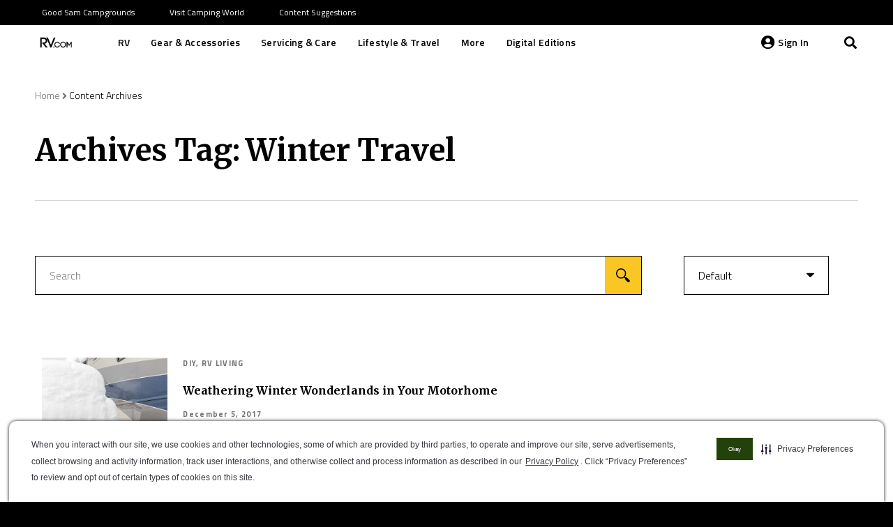

--- FILE ---
content_type: text/html; charset=UTF-8
request_url: https://www.rv.com/archive_tag/winter-travel/
body_size: 29158
content:
<!DOCTYPE HTML>
<html lang="en-US">
<head>
	<meta charset="UTF-8">
	
<!-- Author Meta Tags by Molongui Authorship Pro, visit: https://www.molongui.com/wordpress-plugin-post-authors -->
<!-- /Molongui Authorship -->

<meta name='robots' content='noindex, follow' />
	<script type="text/javascript" src="/ruxitagentjs_ICA7NQVfhqrux_10329260115094557.js" data-dtconfig="rid=RID_1839742739|rpid=40774586|domain=rv.com|reportUrl=/rb_bf54500tfu|app=d4807356744d95ee|owasp=1|featureHash=ICA7NQVfhqrux|msl=153600|srsr=5000|rdnt=1|uxrgce=1|cuc=ecxayi5o|srms=2,1,0,0%2Ftextarea%2Cinput%2Cselect%2Coption;0%2Fdatalist;0%2Fform%20button;0%2F%5Bdata-dtrum-input%5D;0%2F.data-dtrum-input;1%2F%5Edata%28%28%5C-.%2B%24%29%7C%24%29|mel=100000|expw=1|dpvc=1|md=mdcc1=a#username,mdcc2=cattntv_mstore_email|lastModification=1769723238456|postfix=ecxayi5o|tp=500,50,0|srbbv=2|agentUri=/ruxitagentjs_ICA7NQVfhqrux_10329260115094557.js"></script><style>img:is([sizes="auto" i], [sizes^="auto," i]) { contain-intrinsic-size: 3000px 1500px }</style>
	<script type="text/javascript" src="https://cdn.cwmkt.app/cwh-gcp-support-minified.js"></script><script type="text/javascript" src="https://cdn-prod.securiti.ai/consent/auto_blocking/52afb928-62c5-40e9-bd72-3da78cf079fb/757378c1-2aa0-482f-9c46-51c0475b66ca.js"></script>
	<!-- This site is optimized with the Yoast SEO Premium plugin v19.3 (Yoast SEO v19.10) - https://yoast.com/wordpress/plugins/seo/ -->
	<title>Winter Travel Archives - RV.com</title>
	<meta property="og:locale" content="en_US" />
	<meta property="og:type" content="article" />
	<meta property="og:title" content="Winter Travel Archives" />
	<meta property="og:url" content="https://www.rv.com/archive_tag/winter-travel/" />
	<meta property="og:site_name" content="RV.com" />
	<meta name="twitter:card" content="summary_large_image" />
	<script type="application/ld+json" class="yoast-schema-graph">{"@context":"https://schema.org","@graph":[{"@type":"CollectionPage","@id":"https://www.rv.com/archive_tag/winter-travel/","url":"https://www.rv.com/archive_tag/winter-travel/","name":"Winter Travel Archives - RV.com","isPartOf":{"@id":"https://www.rv.com/#website"},"primaryImageOfPage":{"@id":"https://www.rv.com/archive_tag/winter-travel/#primaryimage"},"image":{"@id":"https://www.rv.com/archive_tag/winter-travel/#primaryimage"},"thumbnailUrl":"https://www.rv.com/wp-content/uploads/2020/12/Snow_and_RVs_2017_5.jpg","breadcrumb":{"@id":"https://www.rv.com/archive_tag/winter-travel/#breadcrumb"},"inLanguage":"en-US"},{"@type":"ImageObject","inLanguage":"en-US","@id":"https://www.rv.com/archive_tag/winter-travel/#primaryimage","url":"https://www.rv.com/wp-content/uploads/2020/12/Snow_and_RVs_2017_5.jpg","contentUrl":"https://www.rv.com/wp-content/uploads/2020/12/Snow_and_RVs_2017_5.jpg","width":654,"height":436},{"@type":"BreadcrumbList","@id":"https://www.rv.com/archive_tag/winter-travel/#breadcrumb","itemListElement":[{"@type":"ListItem","position":1,"name":"Home","item":"https://www.rv.com/"},{"@type":"ListItem","position":2,"name":"Winter Travel"}]},{"@type":"WebSite","@id":"https://www.rv.com/#website","url":"https://www.rv.com/","name":"RV.com","description":"","potentialAction":[{"@type":"SearchAction","target":{"@type":"EntryPoint","urlTemplate":"https://www.rv.com/?s={search_term_string}"},"query-input":"required name=search_term_string"}],"inLanguage":"en-US"}]}</script>
	<!-- / Yoast SEO Premium plugin. -->


<link rel='dns-prefetch' href='//ajax.googleapis.com' />
<link rel='dns-prefetch' href='//fonts.googleapis.com' />
<link rel="alternate" type="application/rss+xml" title="RV.com &raquo; Feed" href="https://www.rv.com/feed/" />
<link rel="alternate" type="application/rss+xml" title="RV.com &raquo; Comments Feed" href="https://www.rv.com/comments/feed/" />
<link rel="alternate" type="application/rss+xml" title="RV.com &raquo; Winter Travel Archive Tag Feed" href="https://www.rv.com/archive_tag/winter-travel/feed/" />
<meta name="viewport" content="width=device-width, initial-scale=1">
<meta name="SKYPE_TOOLBAR" content="SKYPE_TOOLBAR_PARSER_COMPATIBLE">
<meta name="theme-color" content="#000000">
<script type="text/javascript">
/* <![CDATA[ */
window._wpemojiSettings = {"baseUrl":"https:\/\/s.w.org\/images\/core\/emoji\/15.0.3\/72x72\/","ext":".png","svgUrl":"https:\/\/s.w.org\/images\/core\/emoji\/15.0.3\/svg\/","svgExt":".svg","source":{"concatemoji":"https:\/\/www.rv.com\/wp-includes\/js\/wp-emoji-release.min.js?ver=6.7.2"}};
/*! This file is auto-generated */
!function(i,n){var o,s,e;function c(e){try{var t={supportTests:e,timestamp:(new Date).valueOf()};sessionStorage.setItem(o,JSON.stringify(t))}catch(e){}}function p(e,t,n){e.clearRect(0,0,e.canvas.width,e.canvas.height),e.fillText(t,0,0);var t=new Uint32Array(e.getImageData(0,0,e.canvas.width,e.canvas.height).data),r=(e.clearRect(0,0,e.canvas.width,e.canvas.height),e.fillText(n,0,0),new Uint32Array(e.getImageData(0,0,e.canvas.width,e.canvas.height).data));return t.every(function(e,t){return e===r[t]})}function u(e,t,n){switch(t){case"flag":return n(e,"\ud83c\udff3\ufe0f\u200d\u26a7\ufe0f","\ud83c\udff3\ufe0f\u200b\u26a7\ufe0f")?!1:!n(e,"\ud83c\uddfa\ud83c\uddf3","\ud83c\uddfa\u200b\ud83c\uddf3")&&!n(e,"\ud83c\udff4\udb40\udc67\udb40\udc62\udb40\udc65\udb40\udc6e\udb40\udc67\udb40\udc7f","\ud83c\udff4\u200b\udb40\udc67\u200b\udb40\udc62\u200b\udb40\udc65\u200b\udb40\udc6e\u200b\udb40\udc67\u200b\udb40\udc7f");case"emoji":return!n(e,"\ud83d\udc26\u200d\u2b1b","\ud83d\udc26\u200b\u2b1b")}return!1}function f(e,t,n){var r="undefined"!=typeof WorkerGlobalScope&&self instanceof WorkerGlobalScope?new OffscreenCanvas(300,150):i.createElement("canvas"),a=r.getContext("2d",{willReadFrequently:!0}),o=(a.textBaseline="top",a.font="600 32px Arial",{});return e.forEach(function(e){o[e]=t(a,e,n)}),o}function t(e){var t=i.createElement("script");t.src=e,t.defer=!0,i.head.appendChild(t)}"undefined"!=typeof Promise&&(o="wpEmojiSettingsSupports",s=["flag","emoji"],n.supports={everything:!0,everythingExceptFlag:!0},e=new Promise(function(e){i.addEventListener("DOMContentLoaded",e,{once:!0})}),new Promise(function(t){var n=function(){try{var e=JSON.parse(sessionStorage.getItem(o));if("object"==typeof e&&"number"==typeof e.timestamp&&(new Date).valueOf()<e.timestamp+604800&&"object"==typeof e.supportTests)return e.supportTests}catch(e){}return null}();if(!n){if("undefined"!=typeof Worker&&"undefined"!=typeof OffscreenCanvas&&"undefined"!=typeof URL&&URL.createObjectURL&&"undefined"!=typeof Blob)try{var e="postMessage("+f.toString()+"("+[JSON.stringify(s),u.toString(),p.toString()].join(",")+"));",r=new Blob([e],{type:"text/javascript"}),a=new Worker(URL.createObjectURL(r),{name:"wpTestEmojiSupports"});return void(a.onmessage=function(e){c(n=e.data),a.terminate(),t(n)})}catch(e){}c(n=f(s,u,p))}t(n)}).then(function(e){for(var t in e)n.supports[t]=e[t],n.supports.everything=n.supports.everything&&n.supports[t],"flag"!==t&&(n.supports.everythingExceptFlag=n.supports.everythingExceptFlag&&n.supports[t]);n.supports.everythingExceptFlag=n.supports.everythingExceptFlag&&!n.supports.flag,n.DOMReady=!1,n.readyCallback=function(){n.DOMReady=!0}}).then(function(){return e}).then(function(){var e;n.supports.everything||(n.readyCallback(),(e=n.source||{}).concatemoji?t(e.concatemoji):e.wpemoji&&e.twemoji&&(t(e.twemoji),t(e.wpemoji)))}))}((window,document),window._wpemojiSettings);
/* ]]> */
</script>
<style id='wp-emoji-styles-inline-css' type='text/css'>

	img.wp-smiley, img.emoji {
		display: inline !important;
		border: none !important;
		box-shadow: none !important;
		height: 1em !important;
		width: 1em !important;
		margin: 0 0.07em !important;
		vertical-align: -0.1em !important;
		background: none !important;
		padding: 0 !important;
	}
</style>
<style id='classic-theme-styles-inline-css' type='text/css'>
/*! This file is auto-generated */
.wp-block-button__link{color:#fff;background-color:#32373c;border-radius:9999px;box-shadow:none;text-decoration:none;padding:calc(.667em + 2px) calc(1.333em + 2px);font-size:1.125em}.wp-block-file__button{background:#32373c;color:#fff;text-decoration:none}
</style>
<style id='global-styles-inline-css' type='text/css'>
:root{--wp--preset--aspect-ratio--square: 1;--wp--preset--aspect-ratio--4-3: 4/3;--wp--preset--aspect-ratio--3-4: 3/4;--wp--preset--aspect-ratio--3-2: 3/2;--wp--preset--aspect-ratio--2-3: 2/3;--wp--preset--aspect-ratio--16-9: 16/9;--wp--preset--aspect-ratio--9-16: 9/16;--wp--preset--color--black: #000000;--wp--preset--color--cyan-bluish-gray: #abb8c3;--wp--preset--color--white: #ffffff;--wp--preset--color--pale-pink: #f78da7;--wp--preset--color--vivid-red: #cf2e2e;--wp--preset--color--luminous-vivid-orange: #ff6900;--wp--preset--color--luminous-vivid-amber: #fcb900;--wp--preset--color--light-green-cyan: #7bdcb5;--wp--preset--color--vivid-green-cyan: #00d084;--wp--preset--color--pale-cyan-blue: #8ed1fc;--wp--preset--color--vivid-cyan-blue: #0693e3;--wp--preset--color--vivid-purple: #9b51e0;--wp--preset--gradient--vivid-cyan-blue-to-vivid-purple: linear-gradient(135deg,rgba(6,147,227,1) 0%,rgb(155,81,224) 100%);--wp--preset--gradient--light-green-cyan-to-vivid-green-cyan: linear-gradient(135deg,rgb(122,220,180) 0%,rgb(0,208,130) 100%);--wp--preset--gradient--luminous-vivid-amber-to-luminous-vivid-orange: linear-gradient(135deg,rgba(252,185,0,1) 0%,rgba(255,105,0,1) 100%);--wp--preset--gradient--luminous-vivid-orange-to-vivid-red: linear-gradient(135deg,rgba(255,105,0,1) 0%,rgb(207,46,46) 100%);--wp--preset--gradient--very-light-gray-to-cyan-bluish-gray: linear-gradient(135deg,rgb(238,238,238) 0%,rgb(169,184,195) 100%);--wp--preset--gradient--cool-to-warm-spectrum: linear-gradient(135deg,rgb(74,234,220) 0%,rgb(151,120,209) 20%,rgb(207,42,186) 40%,rgb(238,44,130) 60%,rgb(251,105,98) 80%,rgb(254,248,76) 100%);--wp--preset--gradient--blush-light-purple: linear-gradient(135deg,rgb(255,206,236) 0%,rgb(152,150,240) 100%);--wp--preset--gradient--blush-bordeaux: linear-gradient(135deg,rgb(254,205,165) 0%,rgb(254,45,45) 50%,rgb(107,0,62) 100%);--wp--preset--gradient--luminous-dusk: linear-gradient(135deg,rgb(255,203,112) 0%,rgb(199,81,192) 50%,rgb(65,88,208) 100%);--wp--preset--gradient--pale-ocean: linear-gradient(135deg,rgb(255,245,203) 0%,rgb(182,227,212) 50%,rgb(51,167,181) 100%);--wp--preset--gradient--electric-grass: linear-gradient(135deg,rgb(202,248,128) 0%,rgb(113,206,126) 100%);--wp--preset--gradient--midnight: linear-gradient(135deg,rgb(2,3,129) 0%,rgb(40,116,252) 100%);--wp--preset--font-size--small: 13px;--wp--preset--font-size--medium: 20px;--wp--preset--font-size--large: 36px;--wp--preset--font-size--x-large: 42px;--wp--preset--spacing--20: 0.44rem;--wp--preset--spacing--30: 0.67rem;--wp--preset--spacing--40: 1rem;--wp--preset--spacing--50: 1.5rem;--wp--preset--spacing--60: 2.25rem;--wp--preset--spacing--70: 3.38rem;--wp--preset--spacing--80: 5.06rem;--wp--preset--shadow--natural: 6px 6px 9px rgba(0, 0, 0, 0.2);--wp--preset--shadow--deep: 12px 12px 50px rgba(0, 0, 0, 0.4);--wp--preset--shadow--sharp: 6px 6px 0px rgba(0, 0, 0, 0.2);--wp--preset--shadow--outlined: 6px 6px 0px -3px rgba(255, 255, 255, 1), 6px 6px rgba(0, 0, 0, 1);--wp--preset--shadow--crisp: 6px 6px 0px rgba(0, 0, 0, 1);}:where(.is-layout-flex){gap: 0.5em;}:where(.is-layout-grid){gap: 0.5em;}body .is-layout-flex{display: flex;}.is-layout-flex{flex-wrap: wrap;align-items: center;}.is-layout-flex > :is(*, div){margin: 0;}body .is-layout-grid{display: grid;}.is-layout-grid > :is(*, div){margin: 0;}:where(.wp-block-columns.is-layout-flex){gap: 2em;}:where(.wp-block-columns.is-layout-grid){gap: 2em;}:where(.wp-block-post-template.is-layout-flex){gap: 1.25em;}:where(.wp-block-post-template.is-layout-grid){gap: 1.25em;}.has-black-color{color: var(--wp--preset--color--black) !important;}.has-cyan-bluish-gray-color{color: var(--wp--preset--color--cyan-bluish-gray) !important;}.has-white-color{color: var(--wp--preset--color--white) !important;}.has-pale-pink-color{color: var(--wp--preset--color--pale-pink) !important;}.has-vivid-red-color{color: var(--wp--preset--color--vivid-red) !important;}.has-luminous-vivid-orange-color{color: var(--wp--preset--color--luminous-vivid-orange) !important;}.has-luminous-vivid-amber-color{color: var(--wp--preset--color--luminous-vivid-amber) !important;}.has-light-green-cyan-color{color: var(--wp--preset--color--light-green-cyan) !important;}.has-vivid-green-cyan-color{color: var(--wp--preset--color--vivid-green-cyan) !important;}.has-pale-cyan-blue-color{color: var(--wp--preset--color--pale-cyan-blue) !important;}.has-vivid-cyan-blue-color{color: var(--wp--preset--color--vivid-cyan-blue) !important;}.has-vivid-purple-color{color: var(--wp--preset--color--vivid-purple) !important;}.has-black-background-color{background-color: var(--wp--preset--color--black) !important;}.has-cyan-bluish-gray-background-color{background-color: var(--wp--preset--color--cyan-bluish-gray) !important;}.has-white-background-color{background-color: var(--wp--preset--color--white) !important;}.has-pale-pink-background-color{background-color: var(--wp--preset--color--pale-pink) !important;}.has-vivid-red-background-color{background-color: var(--wp--preset--color--vivid-red) !important;}.has-luminous-vivid-orange-background-color{background-color: var(--wp--preset--color--luminous-vivid-orange) !important;}.has-luminous-vivid-amber-background-color{background-color: var(--wp--preset--color--luminous-vivid-amber) !important;}.has-light-green-cyan-background-color{background-color: var(--wp--preset--color--light-green-cyan) !important;}.has-vivid-green-cyan-background-color{background-color: var(--wp--preset--color--vivid-green-cyan) !important;}.has-pale-cyan-blue-background-color{background-color: var(--wp--preset--color--pale-cyan-blue) !important;}.has-vivid-cyan-blue-background-color{background-color: var(--wp--preset--color--vivid-cyan-blue) !important;}.has-vivid-purple-background-color{background-color: var(--wp--preset--color--vivid-purple) !important;}.has-black-border-color{border-color: var(--wp--preset--color--black) !important;}.has-cyan-bluish-gray-border-color{border-color: var(--wp--preset--color--cyan-bluish-gray) !important;}.has-white-border-color{border-color: var(--wp--preset--color--white) !important;}.has-pale-pink-border-color{border-color: var(--wp--preset--color--pale-pink) !important;}.has-vivid-red-border-color{border-color: var(--wp--preset--color--vivid-red) !important;}.has-luminous-vivid-orange-border-color{border-color: var(--wp--preset--color--luminous-vivid-orange) !important;}.has-luminous-vivid-amber-border-color{border-color: var(--wp--preset--color--luminous-vivid-amber) !important;}.has-light-green-cyan-border-color{border-color: var(--wp--preset--color--light-green-cyan) !important;}.has-vivid-green-cyan-border-color{border-color: var(--wp--preset--color--vivid-green-cyan) !important;}.has-pale-cyan-blue-border-color{border-color: var(--wp--preset--color--pale-cyan-blue) !important;}.has-vivid-cyan-blue-border-color{border-color: var(--wp--preset--color--vivid-cyan-blue) !important;}.has-vivid-purple-border-color{border-color: var(--wp--preset--color--vivid-purple) !important;}.has-vivid-cyan-blue-to-vivid-purple-gradient-background{background: var(--wp--preset--gradient--vivid-cyan-blue-to-vivid-purple) !important;}.has-light-green-cyan-to-vivid-green-cyan-gradient-background{background: var(--wp--preset--gradient--light-green-cyan-to-vivid-green-cyan) !important;}.has-luminous-vivid-amber-to-luminous-vivid-orange-gradient-background{background: var(--wp--preset--gradient--luminous-vivid-amber-to-luminous-vivid-orange) !important;}.has-luminous-vivid-orange-to-vivid-red-gradient-background{background: var(--wp--preset--gradient--luminous-vivid-orange-to-vivid-red) !important;}.has-very-light-gray-to-cyan-bluish-gray-gradient-background{background: var(--wp--preset--gradient--very-light-gray-to-cyan-bluish-gray) !important;}.has-cool-to-warm-spectrum-gradient-background{background: var(--wp--preset--gradient--cool-to-warm-spectrum) !important;}.has-blush-light-purple-gradient-background{background: var(--wp--preset--gradient--blush-light-purple) !important;}.has-blush-bordeaux-gradient-background{background: var(--wp--preset--gradient--blush-bordeaux) !important;}.has-luminous-dusk-gradient-background{background: var(--wp--preset--gradient--luminous-dusk) !important;}.has-pale-ocean-gradient-background{background: var(--wp--preset--gradient--pale-ocean) !important;}.has-electric-grass-gradient-background{background: var(--wp--preset--gradient--electric-grass) !important;}.has-midnight-gradient-background{background: var(--wp--preset--gradient--midnight) !important;}.has-small-font-size{font-size: var(--wp--preset--font-size--small) !important;}.has-medium-font-size{font-size: var(--wp--preset--font-size--medium) !important;}.has-large-font-size{font-size: var(--wp--preset--font-size--large) !important;}.has-x-large-font-size{font-size: var(--wp--preset--font-size--x-large) !important;}
:where(.wp-block-post-template.is-layout-flex){gap: 1.25em;}:where(.wp-block-post-template.is-layout-grid){gap: 1.25em;}
:where(.wp-block-columns.is-layout-flex){gap: 2em;}:where(.wp-block-columns.is-layout-grid){gap: 2em;}
:root :where(.wp-block-pullquote){font-size: 1.5em;line-height: 1.6;}
</style>
<link rel='stylesheet' id='camping-world-digital-editions-archive-css' href='https://www.rv.com/wp-content/plugins/digital-editions-archive/public/css/camping-world-digital-editions-archive-public.css?ver=1.0.0' type='text/css' media='all' />
<link rel='stylesheet' id='mpp-integration-css' href='https://www.rv.com/wp-content/plugins/mpp-integration/public/css/mpp-integration-public.css?ver=1.0.0' type='text/css' media='all' />
<link rel='stylesheet' id='salesforce-bookmark-integration-css' href='https://www.rv.com/wp-content/plugins/salesforce-bookmark-integration/public/css/salesforce-bookmark-integration-public.css?ver=1.0.0' type='text/css' media='all' />
<link rel='stylesheet' id='camping-world-sales-force-integration-css' href='https://www.rv.com/wp-content/plugins/salesforce-integration/public/css/camping-world-sales-force-integration-public.css?ver=1.0.0' type='text/css' media='all' />
<link rel='stylesheet' id='camping-world-tow-guide-css' href='https://www.rv.com/wp-content/plugins/tow-guide/public/css/camping-world-tow-guide-public.css?ver=1.0.0' type='text/css' media='all' />
<link rel='stylesheet' id='if-menu-site-css-css' href='https://www.rv.com/wp-content/plugins/if-menu/assets/if-menu-site.css?ver=6.7.2' type='text/css' media='all' />
<link rel='stylesheet' id='wordpress-popular-posts-css-css' href='https://www.rv.com/wp-content/plugins/wordpress-popular-posts/assets/css/wpp.css?ver=6.0.5' type='text/css' media='all' />
<link rel='stylesheet' id='google-fonts-css' href='https://fonts.googleapis.com/css2?family=Open+Sans+Condensed%3Awght%40300&#038;display=swap&#038;ver=6.7.2' type='text/css' media='all' />
<link rel='stylesheet' id='us-fonts-css' href='https://fonts.googleapis.com/css?family=Merriweather%3A700%7CTitillium+Web%3A300%2C300italic%2C400%2C400italic%2C600%2C700&#038;display=swap&#038;ver=6.7.2' type='text/css' media='all' />
<link rel='stylesheet' id='us-style-css' href='//www.rv.com/wp-content/themes/Impreza/css/style.min.css?ver=7.12' type='text/css' media='all' />
<link rel='stylesheet' id='us-gravityforms-css' href='//www.rv.com/wp-content/themes/Impreza/common/css/plugins/gravityforms.min.css?ver=7.12' type='text/css' media='all' />
<link rel='stylesheet' id='theme-style-css' href='//www.rv.com/wp-content/themes/rvdotcom/style.css?ver=7.12' type='text/css' media='all' />
<script type="text/javascript" src="//www.rv.com/wp-content/themes/Impreza/common/js/jquery/jquery-3.5.1.min.js?ver=3.5.1" id="jquery-core-js"></script>
<script type="text/javascript" src="https://www.rv.com/wp-content/plugins/digital-editions-archive/public/js/camping-world-digital-editions-archive-public.js?ver=1.0.0" id="camping-world-digital-editions-archive-js"></script>
<script type="text/javascript" id="salesforce-bookmark-integration-js-extra">
/* <![CDATA[ */
var bookmarkVars = {"nonce":"2f972ac3ca"};
/* ]]> */
</script>
<script type="text/javascript" src="https://www.rv.com/wp-content/plugins/salesforce-bookmark-integration/public/js/salesforce-bookmark-integration-public.js?ver=1.0.0" id="salesforce-bookmark-integration-js"></script>
<script type="text/javascript" id="camping-world-sales-force-integration-js-extra">
/* <![CDATA[ */
var salesforceVars = {"nonce":"2f972ac3ca","api_url":"https:\/\/customersso.rvs.com"};
/* ]]> */
</script>
<script type="text/javascript" src="https://www.rv.com/wp-content/plugins/salesforce-integration/public/js/camping-world-sales-force-integration-public.js?ver=1.0.0" id="camping-world-sales-force-integration-js"></script>
<script type="text/javascript" src="https://ajax.googleapis.com/ajax/libs/jqueryui/1.8.6/jquery-ui.min.js?ver=1.8.6" id="jquery-ui-js"></script>
<script type="text/javascript" src="https://www.rv.com/wp-content/plugins/tow-guide/public/js/camping-world-tow-guide-public.js?ver=1.0.0" id="camping-world-tow-guide-js"></script>
<script type="application/json" id="wpp-json">
/* <![CDATA[ */
{"sampling_active":1,"sampling_rate":100,"ajax_url":"https:\/\/www.rv.com\/wp-json\/wordpress-popular-posts\/v1\/popular-posts","api_url":"https:\/\/www.rv.com\/wp-json\/wordpress-popular-posts","ID":0,"token":"2f972ac3ca","lang":0,"debug":0}
/* ]]> */
</script>
<script type="text/javascript" src="https://www.rv.com/wp-content/plugins/wordpress-popular-posts/assets/js/wpp.min.js?ver=6.0.5" id="wpp-js-js"></script>
<link rel="https://api.w.org/" href="https://www.rv.com/wp-json/" /><link rel="EditURI" type="application/rsd+xml" title="RSD" href="https://www.rv.com/xmlrpc.php?rsd" />
<meta name="generator" content="WordPress 6.7.2" />
            <style>
                .molongui-disabled-link
                {
                    border-bottom: none !important;
                    text-decoration: none !important;
                    color: inherit !important;
                    cursor: inherit !important;
                }
                .molongui-disabled-link:hover,
                .molongui-disabled-link:hover span
                {
                    border-bottom: none !important;
                    text-decoration: none !important;
                    color: inherit !important;
                    cursor: inherit !important;
                }
            </style>
                        <style id="wpp-loading-animation-styles">@-webkit-keyframes bgslide{from{background-position-x:0}to{background-position-x:-200%}}@keyframes bgslide{from{background-position-x:0}to{background-position-x:-200%}}.wpp-widget-placeholder,.wpp-widget-block-placeholder{margin:0 auto;width:60px;height:3px;background:#dd3737;background:linear-gradient(90deg,#dd3737 0%,#571313 10%,#dd3737 100%);background-size:200% auto;border-radius:3px;-webkit-animation:bgslide 1s infinite linear;animation:bgslide 1s infinite linear}</style>
                <meta name="google-site-verification" content="0aEDxwcXUT-lrzIKxvhQR_JHFcfV1ofZiMIvJnvI_3k" />
    <script async src="https://securepubads.g.doubleclick.net/tag/js/gpt.js"></script>
        <script>
        jQuery(document).ready(function(e) {
          var numberOfAds = jQuery( "[id*='div-gpt-ad']" ).length;
          var numberOfVideos = jQuery( "[id*='youtube']" ).length;
          var numberOfImages = jQuery("main img").length;
          var numberOfCarousels = jQuery(".owl-carousel").length;
          var dataLayer = window.dataLayer = window.dataLayer || [];
          var author = jQuery(".post-author-name").text() ? jQuery(".post-author-name").text() : "undefined";
          dataLayer.push({
            'event': 'contentMetadata',
            'userDetails': {
              'userIsSignedIn': 'No',
              'userId': 'undefined', // Include for logged in users only.
              'subscriptionType': 'undefined'
            },
            'pageDetails': {
              'type': 'content-archive',
              'category': 'undefined',
              'subCategory': '<< PAGE SUBCATEGORY >>',
              'breadcrumbs': 'Home>Content Archives', // Arrow-separated list, e.g. below.
              'contentId': '29440',
              'tags': 'undefined', // Pipe-separated list, e.g. below.
              'lastModifiedTimestamp': 'December 5, 2017',
              'numberOfAds': numberOfAds,
              'numberOfVideos': numberOfVideos,
              'numberOfImages': numberOfImages,
              'numberOfCarousels': numberOfCarousels,
              // Add carousel info
            }
                      });
           //end subscribe page datalayer
                  });
        <!-- Google Tag Manager -->
        (function(w,d,s,l,i){w[l]=w[l]||[];w[l].push({'gtm.start':
        new Date().getTime(),event:'gtm.js'});var f=d.getElementsByTagName(s)[0],
        j=d.createElement(s),dl=l!='dataLayer'?'&l='+l:'';j.async=true;j.src=
        'https://www.googletagmanager.com/gtm.js?id='+i+dl;f.parentNode.insertBefore(j,f);
        })(window,document,'script','dataLayer','GTM-NKCJWV4');
        <!-- End Google Tag Manager -->

    window.googletag = window.googletag || {cmd: []};
    googletag.cmd.push(function() {

      <!-------------- responsive behavior definitions -------------->

  var mapping1 = googletag.sizeMapping()
    .addSize([1024, 0], [970, 90]) // desktop
    .addSize([768, 0], [728, 90]) // tablet
    .addSize([0, 0], [300, 250]) // mobile
    .build();

  var mapping2 = googletag.sizeMapping()
    .addSize([1024, 0], [[300, 250],[160, 600]]) // desktop
    .addSize([768, 0], [728, 90]) // tablet
    .addSize([0, 0], [300, 250]) // mobile
    .build();

  var mapping3 = googletag.sizeMapping()
    .addSize([1024, 0], [[300, 250],[160, 600]]) // desktop
    .addSize([768, 0], [728, 90]) // tablet
    .addSize([0, 0], []) // mobile
    .build();

  var mapping4 = googletag.sizeMapping()
    .addSize([1024, 0], [300, 250]) // desktop
    .addSize([768, 0], [728, 90]) // tablet
    .addSize([0, 0], [300, 250]) // mobile
    .build();

  var mapping5 = googletag.sizeMapping()
    .addSize([1024, 0], [[300, 250],[160, 600]]) // desktop
    .addSize([0, 0], []) // mobile, tablet
    .build();

    var mapping6 = googletag.sizeMapping()
    .addSize([899, 0], [])
    .addSize([0, 0], [180, 190])
    .build();

    var mapping7 = googletag.sizeMapping()
    .addSize([1024, 0], [970, 90]) // desktop
    .addSize([768, 0], [728, 90]) // tablet
    .addSize([0, 0], []) // mobile, tablet
    .build();

    var mapping8 = googletag.sizeMapping()
    .addSize([900, 0], [180, 190]) // tablet
    .addSize([0, 0], []) // mobile, tablet
    .build();

        <!-------------- ad slot tags -------------->
	    	<!-- homepage, category, subcategory, content/article, content/recipe, content/video, archive/articles, archive/mags -->
	googletag.defineSlot('/313395910/rvcom_main', [[970, 90], [728, 90], [300, 250]], 'div-gpt-ad-bottom')
		.defineSizeMapping(mapping1)
		.setTargeting('pos', ['bottom'])
		.addService(googletag.pubads());
    	<!-- subcategory, content/article, content/recipe, content/video, archive/articles, search -->
	googletag.defineSlot('/313395910/rvcom_main', [[970, 90], [728, 90], [300, 250], [160, 600]], 'div-gpt-ad-content1')
		.defineSizeMapping(mapping2) <!-- subcategory, content/article, content/recipe: mapping2; content/video: mapping4; archive/articles, search: mapping5 -->
		.setTargeting('pos', ['content1'])
		.addService(googletag.pubads());
    	<!-- content/article, archive/articles, search -->
	googletag.defineSlot('/313395910/rvcom_main', [180, 190], 'div-gpt-ad-content2')
		.defineSizeMapping(mapping6)
		.setTargeting('pos', ['content2'])
		.addService(googletag.pubads());
    	<!-- homepage, content/article -->
    googletag.defineSlot('/313395910/rvcom_main', [180,190], 'div-gpt-ad-180x190-1')
        .defineSizeMapping(mapping8)
    		.setTargeting('pos', ['180x190-1'])
		.addService(googletag.pubads());
      	<!-- homepage, content/article -->
    googletag.defineSlot('/313395910/rvcom_main', [180,190], 'div-gpt-ad-180x190-2')
        .defineSizeMapping(mapping8)
    		.setTargeting('pos', ['180x190-2'])
		.addService(googletag.pubads());
      	<!-- homepage, content/article -->
    googletag.defineSlot('/313395910/rvcom_main', [180,190], 'div-gpt-ad-180x190-3')
        .defineSizeMapping(mapping8)
    		.setTargeting('pos', ['180x190-3'])
		.addService(googletag.pubads());
        googletag.pubads().enableSingleRequest();
        googletag.pubads().setTargeting('category', ['archive_tag']).setTargeting('subcategory', ['winter-travel']).setTargeting('article',['']);
    googletag.enableServices();
  });
        </script>
    <meta name="facebook-domain-verification" content="5kgoqlnuf83ukv5rs5h5gb5br2286f" />		<script>
			if ( ! /Android|webOS|iPhone|iPad|iPod|BlackBerry|IEMobile|Opera Mini/i.test( navigator.userAgent ) ) {
				var root = document.getElementsByTagName( 'html' )[ 0 ]
				root.className += " no-touch";
			}
		</script>
		<meta name="generator" content="Powered by WPBakery Page Builder - drag and drop page builder for WordPress."/>
<link rel="icon" href="https://www.rv.com/wp-content/uploads/2020/12/RV_Favicon.jpg" sizes="32x32" />
<link rel="icon" href="https://www.rv.com/wp-content/uploads/2020/12/RV_Favicon.jpg" sizes="192x192" />
<link rel="apple-touch-icon" href="https://www.rv.com/wp-content/uploads/2020/12/RV_Favicon.jpg" />
<meta name="msapplication-TileImage" content="https://www.rv.com/wp-content/uploads/2020/12/RV_Favicon.jpg" />
		<style type="text/css" id="wp-custom-css">
			.attachment-150x150 {
	contain-intrinsic-size: auto 150px !important;
}		</style>
		<noscript><style> .wpb_animate_when_almost_visible { opacity: 1; }</style></noscript>		<style id="us-icon-fonts">@font-face{font-display:block;font-style:normal;font-family:"fontawesome";font-weight:900;src:url("//www.rv.com/wp-content/themes/Impreza/fonts/fa-solid-900.woff2?ver=7.12") format("woff2"),url("//www.rv.com/wp-content/themes/Impreza/fonts/fa-solid-900.woff?ver=7.12") format("woff")}.fas{font-family:"fontawesome";font-weight:900}@font-face{font-display:block;font-style:normal;font-family:"Font Awesome 5 Brands";font-weight:400;src:url("//www.rv.com/wp-content/themes/Impreza/fonts/fa-brands-400.woff2?ver=7.12") format("woff2"),url("//www.rv.com/wp-content/themes/Impreza/fonts/fa-brands-400.woff?ver=7.12") format("woff")}.fab{font-family:"Font Awesome 5 Brands";font-weight:400}@font-face{font-display:block;font-style:normal;font-family:"Material Icons";font-weight:400;src:url("//www.rv.com/wp-content/themes/Impreza/fonts/material-icons.woff2?ver=7.12") format("woff2"),url("//www.rv.com/wp-content/themes/Impreza/fonts/material-icons.woff?ver=7.12") format("woff")}.material-icons{font-family:"Material Icons";font-weight:400}</style>
				<style id="us-theme-options-css">.style_phone6-1>*{background-image:url(//www.rv.com/wp-content/themes/Impreza/img/phone-6-black-real.png)}.style_phone6-2>*{background-image:url(//www.rv.com/wp-content/themes/Impreza/img/phone-6-white-real.png)}.style_phone6-3>*{background-image:url(//www.rv.com/wp-content/themes/Impreza/img/phone-6-black-flat.png)}.style_phone6-4>*{background-image:url(//www.rv.com/wp-content/themes/Impreza/img/phone-6-white-flat.png)}.leaflet-default-icon-path{background-image:url(//www.rv.com/wp-content/themes/Impreza/common/css/vendor/images/marker-icon.png)}html,.l-header .widget,.menu-item-object-us_page_block{font-family:'Titillium Web',sans-serif;font-weight:300;font-size:20px;line-height:30px}h1{font-family:'Merriweather',serif;font-weight:700;font-size:44px;line-height:63px;letter-spacing:0em;margin-bottom:0px}h2{font-family:'Merriweather',serif;font-weight:700;font-size:32px;line-height:48px;letter-spacing:0em;margin-bottom:0px}h3{font-family:'Merriweather',serif;font-weight:700;font-size:20px;line-height:30px;letter-spacing:0em;margin-bottom:0px}.widgettitle,.comment-reply-title,h4{font-family:'Merriweather',serif;font-weight:700;font-size:16px;line-height:24px;letter-spacing:0em;margin-bottom:0px}h5{font-family:'Merriweather',serif;font-weight:400;font-size:1.20rem;line-height:1.6;letter-spacing:0em;margin-bottom:1.5rem}h6{font-family:'Merriweather',serif;font-weight:400;font-size:1rem;line-height:1.6;letter-spacing:0em;margin-bottom:1.5rem}@media (max-width:767px){html{font-size:20px;line-height:30px}h1{font-size:44px}h1.vc_custom_heading:not([class*="us_custom_"]){font-size:44px!important}h2{font-size:32px}h2.vc_custom_heading:not([class*="us_custom_"]){font-size:32px!important}h3{font-size:20px}h3.vc_custom_heading:not([class*="us_custom_"]){font-size:20px!important}h4,.widgettitle,.comment-reply-title{font-size:16px}h4.vc_custom_heading:not([class*="us_custom_"]){font-size:16px!important}h5{font-size:1.20rem}h5.vc_custom_heading:not([class*="us_custom_"]){font-size:1.20rem!important}h6{font-size:1rem}h6.vc_custom_heading:not([class*="us_custom_"]){font-size:1rem!important}}body{background:#000000}.l-canvas.type_boxed,.l-canvas.type_boxed .l-subheader,.l-canvas.type_boxed~.l-footer{max-width:1240px}.l-subheader-h,.l-section-h,.l-main .aligncenter,.w-tabs-section-content-h{max-width:1200px}.post-password-form{max-width:calc(1200px + 5rem)}@media screen and (max-width:1300px){.l-main .aligncenter{max-width:calc(100vw - 5rem)}}@media (max-width:899px){.l-canvas{overflow:hidden}.g-cols.reversed{flex-direction:column-reverse}.g-cols>div:not([class*=" vc_col-"]){width:100%;margin:0 0 1.5rem}.g-cols.type_boxes>div,.g-cols.reversed>div:first-child,.g-cols:not(.reversed)>div:last-child,.g-cols>div.has-fill{margin-bottom:0}.g-cols.type_default>.wpb_column.stretched{margin-left:-1rem;margin-right:-1rem;width:auto}.g-cols.type_boxes>.wpb_column.stretched{margin-left:-2.5rem;margin-right:-2.5rem;width:auto}.align_center_xs,.align_center_xs .w-socials{text-align:center}.align_center_xs .w-hwrapper>*{margin:0.5rem 0;width:100%}}@media (min-width:900px){.l-section.for_sidebar.at_left>div>.g-cols{flex-direction:row-reverse}.vc_column-inner.type_sticky>.wpb_wrapper{position:-webkit-sticky;position:sticky}}@media screen and (min-width:1300px){.g-cols.type_default>.wpb_column.stretched:first-of-type{margin-left:calc(600px + 1.5rem - 50vw)}.g-cols.type_default>.wpb_column.stretched:last-of-type{margin-right:calc(600px + 1.5rem - 50vw)}.g-cols.type_boxes>.wpb_column.stretched:first-of-type{margin-left:calc(600px - 50vw)}.g-cols.type_boxes>.wpb_column.stretched:last-of-type{margin-right:calc(600px - 50vw)}}button[type="submit"]:not(.w-btn),input[type="submit"]{font-size:16px;line-height:24px!important;font-weight:600;font-style:normal;text-transform:none;letter-spacing:0.02em;border-radius:0em;padding:0.8em 1.2em;box-shadow:0 0em 0em rgba(0,0,0,0.2);background:#F9C623;border-color:transparent;color:#000000!important}button[type="submit"]:not(.w-btn):before,input[type="submit"]{border-width:0px}.no-touch button[type="submit"]:not(.w-btn):hover,.no-touch input[type="submit"]:hover{box-shadow:0 0em 0em rgba(0,0,0,0.2);background:#F9C623;border-color:transparent;color:#000000!important}.us-nav-style_1>*,.navstyle_1>.owl-nav div,.us-btn-style_1{font-family:'Titillium Web',sans-serif;font-size:16px;line-height:24px!important;font-weight:600;font-style:normal;text-transform:none;letter-spacing:0.02em;border-radius:0em;padding:0.8em 1.2em;background:#F9C623;border-color:transparent;color:#000000!important;box-shadow:0 0em 0em rgba(0,0,0,0.2)}.us-nav-style_1>*:before,.navstyle_1>.owl-nav div:before,.us-btn-style_1:before{border-width:0px}.us-nav-style_1>span.current,.no-touch .us-nav-style_1>a:hover,.no-touch .navstyle_1>.owl-nav div:hover,.no-touch .us-btn-style_1:hover{box-shadow:0 0em 0em rgba(0,0,0,0.2);background:#F9C623;border-color:transparent;color:#000000!important}.us-nav-style_1>*{min-width:calc(24px + 2 * 0.8em)}.us-nav-style_11>*,.navstyle_11>.owl-nav div,.us-btn-style_11{font-family:'Titillium Web',sans-serif;font-size:11px;line-height:24px!important;font-weight:600;font-style:normal;text-transform:uppercase;letter-spacing:0.08em;border-radius:0em;padding:0em 0.6em;background:#F9C623;border-color:transparent;color:#000000!important;box-shadow:0 0em 0em rgba(0,0,0,0.2)}.us-nav-style_11>*:before,.navstyle_11>.owl-nav div:before,.us-btn-style_11:before{border-width:0px}.us-nav-style_11>span.current,.no-touch .us-nav-style_11>a:hover,.no-touch .navstyle_11>.owl-nav div:hover,.no-touch .us-btn-style_11:hover{box-shadow:0 0em 0em rgba(0,0,0,0.2);background:#F9C623;border-color:transparent;color:#000000!important}.us-nav-style_11>*{min-width:calc(24px + 2 * 0em)}.us-nav-style_12>*,.navstyle_12>.owl-nav div,.us-btn-style_12{font-family:'Titillium Web',sans-serif;font-size:14px;line-height:24px!important;font-weight:300;font-style:normal;text-transform:none;letter-spacing:0.08em;border-radius:2px;padding:0.2em 1em;background:#ffffff;border-color:#979797;color:#000000!important;box-shadow:0 0em 0em rgba(0,0,0,0.2)}.us-nav-style_12>*:before,.navstyle_12>.owl-nav div:before,.us-btn-style_12:before{border-width:1px}.us-nav-style_12>span.current,.no-touch .us-nav-style_12>a:hover,.no-touch .navstyle_12>.owl-nav div:hover,.no-touch .us-btn-style_12:hover{box-shadow:0 0em 0em rgba(0,0,0,0.2);background:#ffffff;border-color:#979797;color:#ffffff!important}.us-nav-style_12>*{min-width:calc(24px + 2 * 0.2em)}.us-nav-style_7>*,.navstyle_7>.owl-nav div,.us-btn-style_7{font-family:'Titillium Web',sans-serif;font-size:16px;line-height:24px!important;font-weight:600;font-style:normal;text-transform:none;letter-spacing:0.02em;border-radius:0em;padding:0.8em 1.2em;background:#F9C623;border-color:transparent;color:#000000!important;box-shadow:0 0em 0em rgba(0,0,0,0.2)}.us-nav-style_7>*:before,.navstyle_7>.owl-nav div:before,.us-btn-style_7:before{border-width:0px}.us-nav-style_7>span.current,.no-touch .us-nav-style_7>a:hover,.no-touch .navstyle_7>.owl-nav div:hover,.no-touch .us-btn-style_7:hover{box-shadow:0 0em 0em rgba(0,0,0,0.2);background:#EBA818;border-color:transparent;color:#000000!important}.us-nav-style_7>*{min-width:calc(24px + 2 * 0.8em)}.us-nav-style_8>*,.navstyle_8>.owl-nav div,.us-btn-style_8{font-family:'Titillium Web',sans-serif;font-size:16px;line-height:24px!important;font-weight:600;font-style:normal;text-transform:none;letter-spacing:0.02em;border-radius:0em;padding:0.8em 1.20em;background:#ffffff;border-color:#F9C623;color:#000000!important;box-shadow:0 0em 0em rgba(0,0,0,0.2)}.us-nav-style_8>*:before,.navstyle_8>.owl-nav div:before,.us-btn-style_8:before{border-width:1px}.us-nav-style_8>span.current,.no-touch .us-nav-style_8>a:hover,.no-touch .navstyle_8>.owl-nav div:hover,.no-touch .us-btn-style_8:hover{box-shadow:0 0em 0em rgba(0,0,0,0.2);background:#ffffff;border-color:#F9C623;color:#000000!important}.us-nav-style_8>*{min-width:calc(24px + 2 * 0.8em)}.us-nav-style_13>*,.navstyle_13>.owl-nav div,.us-btn-style_13{font-family:'Titillium Web',sans-serif;font-size:16px;line-height:24px!important;font-weight:600;font-style:normal;text-transform:none;letter-spacing:0.02em;border-radius:0em;padding:0.8em 1.20em;background:transparent;border-color:#F9C623;color:#ffffff!important;box-shadow:0 0em 0em rgba(0,0,0,0.2)}.us-nav-style_13>*:before,.navstyle_13>.owl-nav div:before,.us-btn-style_13:before{border-width:1px}.us-nav-style_13>span.current,.no-touch .us-nav-style_13>a:hover,.no-touch .navstyle_13>.owl-nav div:hover,.no-touch .us-btn-style_13:hover{box-shadow:0 0em 0em rgba(0,0,0,0.2);background:transparent;border-color:#F9C623;color:#000000!important}.us-nav-style_13>*{min-width:calc(24px + 2 * 0.8em)}.us-nav-style_9>*,.navstyle_9>.owl-nav div,.us-btn-style_9{font-family:'Titillium Web',sans-serif;font-size:16px;line-height:24px!important;font-weight:600;font-style:normal;text-transform:none;letter-spacing:0.02em;border-radius:0em;padding:0.8em 1.20em;background:#ffffff;border-color:transparent;color:#000000!important;box-shadow:0 0em 0em rgba(0,0,0,0.2)}.us-nav-style_9>*:before,.navstyle_9>.owl-nav div:before,.us-btn-style_9:before{border-width:1px}.us-nav-style_9>span.current,.no-touch .us-nav-style_9>a:hover,.no-touch .navstyle_9>.owl-nav div:hover,.no-touch .us-btn-style_9:hover{box-shadow:0 0em 0em rgba(0,0,0,0.2);background:#ffffff;border-color:transparent;color:#000000!important}.us-nav-style_9>*{min-width:calc(24px + 2 * 0.8em)}.us-nav-style_10>*,.navstyle_10>.owl-nav div,.us-btn-style_10{font-family:'Titillium Web',sans-serif;font-size:16px;line-height:24px!important;font-weight:600;font-style:normal;text-transform:none;letter-spacing:0.02em;border-radius:0em;padding:0.8em 1.20em;background:#ffffff;border-color:#000000;color:#000000!important;box-shadow:0 0em 0em rgba(0,0,0,0.2)}.us-nav-style_10>*:before,.navstyle_10>.owl-nav div:before,.us-btn-style_10:before{border-width:1px}.us-nav-style_10>span.current,.no-touch .us-nav-style_10>a:hover,.no-touch .navstyle_10>.owl-nav div:hover,.no-touch .us-btn-style_10:hover{box-shadow:0 0em 0em rgba(0,0,0,0.2);background:#ffffff;border-color:#000000;color:#000000!important}.us-nav-style_10>*{min-width:calc(24px + 2 * 0.8em)}.w-filter.state_desktop.style_drop_default .w-filter-item-title,.select2-selection,select,textarea,input:not([type="submit"]),.w-form-checkbox,.w-form-radio{font-family:'Titillium Web',sans-serif;font-size:16px;font-weight:300;letter-spacing:0em;border-width:1px;border-radius:0rem;background:#ffffff;border-color:#000000;color:#000000}body .select2-dropdown{background:#ffffff;color:#000000}.w-filter.state_desktop.style_drop_default .w-filter-item-title,.select2-selection,select,input:not([type="submit"]){min-height:2.8rem;line-height:2.8rem;padding:0 1rem}select{height:2.8rem}textarea{padding:calc(2.8rem/2 + 1px - 0.7em) 1rem}.w-filter.state_desktop.style_drop_default .w-filter-item-title:focus,.select2-container--open .select2-selection,select:focus,textarea:focus,input:not([type="submit"]):focus,input:focus + .w-form-checkbox,input:focus + .w-form-radio{border-color:#000000!important;color:#000000!important}.w-filter-item[data-ui_type="dropdown"] .w-filter-item-values:after,.w-filter.state_desktop.style_drop_default .w-filter-item-title:after,.w-order-select:after,.select2-selection__arrow:after,.w-search-form-btn,.widget_search form:after,.w-form-row-field:after{font-size:16px;margin:0 1rem;color:#000000}.w-form-row-field>i{font-size:16px;top:calc(2.8rem/2);margin:1px;padding:0 1rem;color:#000000}.w-form-row.with_icon input,.w-form-row.with_icon textarea,.w-form-row.with_icon select{padding-left:calc(1.8em + 1rem)}.w-form-row.focused .w-form-row-field>i{color:#000000}.w-form-row.move_label .w-form-row-label{font-size:16px;top:calc(2.8rem/2 + 1px - 0.7em);margin:0 1rem;background-color:#ffffff;color:#000000}.w-form-row.with_icon.move_label .w-form-row-label{margin-left:calc(1.6em + 1rem)}a,button,input[type="submit"],.ui-slider-handle{outline:none!important}.w-toplink,.w-header-show{background:rgba(0,0,0,0.3)}body{-webkit-tap-highlight-color:rgb(0,0,0)}.has-content-bg-background-color,body.us_iframe,.l-preloader,.l-canvas,.l-footer,.l-popup-box-content,.l-cookie,.g-filters.style_1 .g-filters-item.active,.w-filter.state_mobile .w-filter-list,.w-filter.state_desktop[class*="style_drop_"] .w-filter-item-values,.w-pricing-item-h,.w-tabs.style_default .w-tabs-item.active,.no-touch .w-tabs.style_default .w-tabs-item.active:hover,.w-tabs.style_modern .w-tabs-item:after,.w-tabs.style_timeline .w-tabs-item,.w-tabs.style_timeline .w-tabs-section-header-h,.leaflet-popup-content-wrapper,.leaflet-popup-tip,.ui-datepicker,.chosen-search input,.chosen-choices li.search-choice,.wpml-ls-statics-footer{background:#ffffff}.has-content-bg-color,.w-iconbox.style_circle.color_contrast .w-iconbox-icon{color:#ffffff}.has-content-bg-alt-background-color,.w-actionbox.color_light,.g-filters.style_1,.g-filters.style_2 .g-filters-item.active,.w-filter.state_desktop.style_switch_default .w-filter-item-value.selected,.w-flipbox-front,.w-grid-none,.w-ibanner,.w-iconbox.style_circle.color_light .w-iconbox-icon,.w-pricing.style_simple .w-pricing-item-header,.w-pricing.style_cards .w-pricing-item-header,.w-pricing.style_flat .w-pricing-item-h,.w-progbar-bar,.w-progbar.style_3 .w-progbar-bar:before,.w-progbar.style_3 .w-progbar-bar-count,.w-socials.style_solid .w-socials-item-link,.w-tabs.style_default .w-tabs-list,.w-tabs.style_timeline.zephyr .w-tabs-item,.w-tabs.style_timeline.zephyr .w-tabs-section-header-h,.no-touch .l-main .widget_nav_menu a:hover,.no-touch .navstyle_circle.navpos_outside>.owl-nav div:hover,.no-touch .navstyle_block.navpos_outside>.owl-nav div:hover,.no-touch .ui-datepicker a:hover,.chosen-single,.chosen-drop,.chosen-choices,.gf_progressbar,.smile-icon-timeline-wrap .timeline-wrapper .timeline-block,.smile-icon-timeline-wrap .timeline-feature-item.feat-item,.wpml-ls-legacy-dropdown a,.wpml-ls-legacy-dropdown-click a,.tablepress .row-hover tr:hover td{background:#EEECE7}.timeline-wrapper .timeline-post-right .ult-timeline-arrow l,.timeline-wrapper .timeline-post-left .ult-timeline-arrow l,.timeline-feature-item.feat-item .ult-timeline-arrow l{border-color:#EEECE7}.has-content-bg-alt-color{color:#EEECE7}hr,td,th,.l-section,.vc_column_container,.vc_column-inner,.w-comments .children,.w-image,.w-pricing-item-h,.w-profile,.w-sharing-item,.w-tabs-list,.w-tabs-section,.widget_calendar #calendar_wrap,.l-main .widget_nav_menu .menu,.l-main .widget_nav_menu .menu-item a,.gform_wrapper .gsection,.gform_wrapper .gf_page_steps,.form_saved_message,.smile-icon-timeline-wrap .timeline-line{border-color:#D6D5D1}.has-content-border-color,.w-separator.color_border,.w-iconbox.color_light .w-iconbox-icon{color:#D6D5D1}.has-content-border-background-color,.w-flipbox-back,.w-iconbox.style_circle.color_light .w-iconbox-icon,.no-touch .wpml-ls-sub-menu a:hover{background:#D6D5D1}.w-iconbox.style_outlined.color_light .w-iconbox-icon,.w-socials.style_outlined .w-socials-item-link,.pagination>:not(.custom)>.page-numbers{box-shadow:0 0 0 2px #D6D5D1 inset}.has-content-heading-color,.l-cookie,h1,h2,h3,h4,h5,h6,.w-counter.color_heading .w-counter-value{color:#000000}.has-content-heading-background-color,.w-progbar.color_heading .w-progbar-bar-h{background:#000000}.l-canvas,.l-footer,.l-popup-box-content,.w-ibanner,.w-filter.state_mobile .w-filter-list,.w-filter.state_desktop[class*="style_drop_"] .w-filter-item-values,.w-iconbox.color_light.style_circle .w-iconbox-icon,.w-tabs.style_timeline .w-tabs-item,.w-tabs.style_timeline .w-tabs-section-header-h,.leaflet-popup-content-wrapper,.leaflet-popup-tip,.ui-datepicker,.has-content-text-color{color:#000000}.has-content-text-background-color,.w-iconbox.style_circle.color_contrast .w-iconbox-icon,.w-scroller-dot span{background:#000000}.w-iconbox.style_outlined.color_contrast .w-iconbox-icon{box-shadow:0 0 0 2px #000000 inset}.w-scroller-dot span{box-shadow:0 0 0 2px #000000}a{color:#00bf80}.no-touch a:hover,.no-touch .tablepress .sorting:hover,.no-touch .post_navigation.layout_simple a:hover .post_navigation-item-title{color:#F9C623}.has-content-primary-color,.g-preloader,.l-main .w-contacts-item:before,.w-counter.color_primary .w-counter-value,.g-filters.style_1 .g-filters-item.active,.g-filters.style_3 .g-filters-item.active,.w-filter.state_desktop.style_switch_trendy .w-filter-item-value.selected,.w-iconbox.color_primary .w-iconbox-icon,.no-touch .w-post-elm .w-post-slider-trigger:hover,.w-separator.color_primary,.w-sharing.type_outlined.color_primary .w-sharing-item,.no-touch .w-sharing.type_simple.color_primary .w-sharing-item:hover i,.w-tabs.style_default .w-tabs-item.active,.w-tabs.style_trendy .w-tabs-item.active,.w-tabs-section.active:not(.has_text_color) .w-tabs-section-header,.owl-dot span,.rsBullet span,.tablepress .sorting_asc,.tablepress .sorting_desc,.highlight_primary{color:rgba(0,191,128,0.06)}.has-content-primary-background-color,.l-section.color_primary,.us-btn-style_badge,.no-touch .post_navigation.layout_sided a:hover .post_navigation-item-arrow,.highlight_primary_bg,.w-actionbox.color_primary,.no-touch .g-filters.style_1 .g-filters-item:hover,.no-touch .g-filters.style_2 .g-filters-item:hover,.no-touch .w-filter.state_desktop.style_switch_default .w-filter-item-value:hover,.bypostauthor>.w-comments-item-meta .w-comments-item-author span,.w-filter-opener:not(.w-btn) span:after,.w-grid .with_quote_icon,.w-iconbox.style_circle.color_primary .w-iconbox-icon,.no-touch .w-iconbox.style_circle .w-iconbox-icon:before,.no-touch .w-iconbox.style_outlined .w-iconbox-icon:before,.no-touch .w-person-links-item:before,.w-pricing.style_simple .type_featured .w-pricing-item-header,.w-pricing.style_cards .type_featured .w-pricing-item-header,.w-pricing.style_flat .type_featured .w-pricing-item-h,.w-progbar.color_primary .w-progbar-bar-h,.w-sharing.type_solid.color_primary .w-sharing-item,.w-sharing.type_fixed.color_primary .w-sharing-item,.w-sharing.type_outlined.color_primary .w-sharing-item:before,.no-touch .w-sharing-tooltip .w-sharing-item:hover,.w-socials-item-link-hover,.w-tabs-list-bar,.w-tabs.style_modern .w-tabs-list,.w-tabs.style_timeline .w-tabs-item:before,.w-tabs.style_timeline .w-tabs-section-header-h:before,.no-touch .w-header-show:hover,.ui-datepicker .ui-datepicker-calendar a.ui-state-active,.no-touch .w-toplink.active:hover,.no-touch .pagination>:not(.custom)>.page-numbers:before,.pagination>:not(.custom)>.page-numbers.current,.l-main .widget_nav_menu .menu-item.current-menu-item>a,.rsThumb.rsNavSelected,.chosen-results li.highlighted,.gform_page_footer .gform_next_button,.gf_progressbar .gf_progressbar_percentage,.select2-results__option--highlighted{background:rgba(0,191,128,0.06)}.w-iconbox.color_primary.style_outlined .w-iconbox-icon,.w-sharing.type_outlined.color_primary .w-sharing-item,.w-tabs.style_timeline .w-tabs-item,.w-tabs.style_timeline .w-tabs-section-header-h{box-shadow:0 0 0 2px rgba(0,191,128,0.06) inset}.has-content-secondary-color,.w-counter.color_secondary .w-counter-value,.w-iconbox.color_secondary .w-iconbox-icon,.w-separator.color_secondary,.w-sharing.type_outlined.color_secondary .w-sharing-item,.no-touch .w-sharing.type_simple.color_secondary .w-sharing-item:hover i,.highlight_secondary{color:#F9C623}.has-content-secondary-background-color,.l-section.color_secondary,.w-actionbox.color_secondary,.no-touch .us-btn-style_badge:hover,.w-iconbox.style_circle.color_secondary .w-iconbox-icon,.w-progbar.color_secondary .w-progbar-bar-h,.w-sharing.type_solid.color_secondary .w-sharing-item,.w-sharing.type_fixed.color_secondary .w-sharing-item,.w-sharing.type_outlined.color_secondary .w-sharing-item:before,.highlight_secondary_bg{background:#F9C623}.w-iconbox.color_secondary.style_outlined .w-iconbox-icon,.w-sharing.type_outlined.color_secondary .w-sharing-item{box-shadow:0 0 0 2px #F9C623 inset}.has-content-faded-color,blockquote:before,.w-form-row-description,.l-main .post-author-website,.l-main .w-profile-link.for_logout,.l-main .widget_tag_cloud,.highlight_faded{color:#7c8491}.has-content-faded-background-color{background:#7c8491}.l-section.color_alternate,.color_alternate .g-filters.style_1 .g-filters-item.active,.color_alternate .w-pricing-item-h,.color_alternate .w-tabs.style_default .w-tabs-item.active,.color_alternate .w-tabs.style_modern .w-tabs-item:after,.no-touch .color_alternate .w-tabs.style_default .w-tabs-item.active:hover,.color_alternate .w-tabs.style_timeline .w-tabs-item,.color_alternate .w-tabs.style_timeline .w-tabs-section-header-h{background:#000000}.color_alternate .w-iconbox.style_circle.color_contrast .w-iconbox-icon{color:#000000}.color_alternate .g-filters.style_1,.color_alternate .g-filters.style_2 .g-filters-item.active,.color_alternate .w-filter.state_desktop.style_switch_default .w-filter-item-value.selected,.color_alternate .w-grid-none,.color_alternate .w-iconbox.style_circle.color_light .w-iconbox-icon,.color_alternate .w-pricing.style_simple .w-pricing-item-header,.color_alternate .w-pricing.style_cards .w-pricing-item-header,.color_alternate .w-pricing.style_flat .w-pricing-item-h,.color_alternate .w-progbar-bar,.color_alternate .w-socials.style_solid .w-socials-item-link,.color_alternate .w-tabs.style_default .w-tabs-list,.color_alternate .ginput_container_creditcard{background:#ffffff}.l-section.color_alternate,.color_alternate td,.color_alternate th,.color_alternate .vc_column_container,.color_alternate .vc_column-inner,.color_alternate .w-comments .children,.color_alternate .w-image,.color_alternate .w-pricing-item-h,.color_alternate .w-profile,.color_alternate .w-sharing-item,.color_alternate .w-tabs-list,.color_alternate .w-tabs-section{border-color:#000000}.color_alternate .w-separator.color_border,.color_alternate .w-iconbox.color_light .w-iconbox-icon{color:#000000}.color_alternate .w-iconbox.style_circle.color_light .w-iconbox-icon{background:#000000}.color_alternate .w-iconbox.style_outlined.color_light .w-iconbox-icon,.color_alternate .w-socials.style_outlined .w-socials-item-link,.color_alternate .pagination>:not(.custom)>.page-numbers{box-shadow:0 0 0 2px #000000 inset}.l-section.color_alternate h1,.l-section.color_alternate h2,.l-section.color_alternate h3,.l-section.color_alternate h4,.l-section.color_alternate h5,.l-section.color_alternate h6,.color_alternate .w-counter.color_heading .w-counter-value{color:#ffffff}.color_alternate .w-progbar.color_heading .w-progbar-bar-h{background:#ffffff}.l-section.color_alternate,.color_alternate .w-iconbox.color_contrast .w-iconbox-icon,.color_alternate .w-iconbox.color_light.style_circle .w-iconbox-icon,.color_alternate .w-tabs.style_timeline .w-tabs-item,.color_alternate .w-tabs.style_timeline .w-tabs-section-header-h{color:#ffffff}.color_alternate .w-iconbox.style_circle.color_contrast .w-iconbox-icon{background:#ffffff}.color_alternate .w-iconbox.style_outlined.color_contrast .w-iconbox-icon{box-shadow:0 0 0 2px #ffffff inset}.color_alternate a{color:#ffffff}.no-touch .color_alternate a:hover{color:#ffffff}.color_alternate .highlight_primary,.l-main .color_alternate .w-contacts-item:before,.color_alternate .w-counter.color_primary .w-counter-value,.color_alternate .g-preloader,.color_alternate .g-filters.style_1 .g-filters-item.active,.color_alternate .g-filters.style_3 .g-filters-item.active,.color_alternate .w-filter.state_desktop.style_switch_trendy .w-filter-item-value.selected,.color_alternate .w-iconbox.color_primary .w-iconbox-icon,.color_alternate .w-separator.color_primary,.color_alternate .w-tabs.style_default .w-tabs-item.active,.color_alternate .w-tabs.style_trendy .w-tabs-item.active,.color_alternate .w-tabs-section.active:not(.has_text_color) .w-tabs-section-header{color:#00bf80}.color_alternate .highlight_primary_bg,.color_alternate .w-actionbox.color_primary,.no-touch .color_alternate .g-filters.style_1 .g-filters-item:hover,.no-touch .color_alternate .g-filters.style_2 .g-filters-item:hover,.no-touch .color_alternate .w-filter.state_desktop.style_switch_default .w-filter-item-value:hover,.color_alternate .w-iconbox.style_circle.color_primary .w-iconbox-icon,.no-touch .color_alternate .w-iconbox.style_circle .w-iconbox-icon:before,.no-touch .color_alternate .w-iconbox.style_outlined .w-iconbox-icon:before,.color_alternate .w-pricing.style_simple .type_featured .w-pricing-item-header,.color_alternate .w-pricing.style_cards .type_featured .w-pricing-item-header,.color_alternate .w-pricing.style_flat .type_featured .w-pricing-item-h,.color_alternate .w-progbar.color_primary .w-progbar-bar-h,.color_alternate .w-tabs.style_modern .w-tabs-list,.color_alternate .w-tabs.style_trendy .w-tabs-item:after,.color_alternate .w-tabs.style_timeline .w-tabs-item:before,.color_alternate .w-tabs.style_timeline .w-tabs-section-header-h:before,.no-touch .color_alternate .pagination>:not(.custom)>.page-numbers:before,.color_alternate .pagination>:not(.custom)>.page-numbers.current{background:#00bf80}.color_alternate .w-iconbox.color_primary.style_outlined .w-iconbox-icon,.color_alternate .w-tabs.style_timeline .w-tabs-item,.color_alternate .w-tabs.style_timeline .w-tabs-section-header-h{box-shadow:0 0 0 2px #00bf80 inset}.color_alternate .highlight_secondary,.color_alternate .w-counter.color_secondary .w-counter-value,.color_alternate .w-iconbox.color_secondary .w-iconbox-icon,.color_alternate .w-separator.color_secondary{color:#F9C623}.color_alternate .highlight_secondary_bg,.color_alternate .w-actionbox.color_secondary,.color_alternate .w-iconbox.style_circle.color_secondary .w-iconbox-icon,.color_alternate .w-progbar.color_secondary .w-progbar-bar-h{background:#F9C623}.color_alternate .w-iconbox.color_secondary.style_outlined .w-iconbox-icon{box-shadow:0 0 0 2px #F9C623 inset}.color_alternate .highlight_faded,.color_alternate .w-profile-link.for_logout{color:#7c8491}.color_footer-top{background:#434955}.color_footer-top .w-socials.style_solid .w-socials-item-link{background:#303640}.color_footer-top,.color_footer-top td,.color_footer-top th,.color_footer-top .vc_column_container,.color_footer-top .vc_column-inner,.color_footer-top .w-image,.color_footer-top .w-pricing-item-h,.color_footer-top .w-profile,.color_footer-top .w-sharing-item,.color_footer-top .w-tabs-list,.color_footer-top .w-tabs-section{border-color:#545a66}.color_footer-top .w-separator.color_border{color:#545a66}.color_footer-top .w-socials.style_outlined .w-socials-item-link{box-shadow:0 0 0 2px #545a66 inset}.color_footer-top{color:#aab2bd}.color_footer-top a{color:#000000}.no-touch .color_footer-top a:hover{color:#000000}.color_footer-bottom{background:#000000}.color_footer-bottom .w-socials.style_solid .w-socials-item-link{background:#000000}.color_footer-bottom,.color_footer-bottom td,.color_footer-bottom th,.color_footer-bottom .vc_column_container,.color_footer-bottom .vc_column-inner,.color_footer-bottom .w-image,.color_footer-bottom .w-pricing-item-h,.color_footer-bottom .w-profile,.color_footer-bottom .w-sharing-item,.color_footer-bottom .w-tabs-list,.color_footer-bottom .w-tabs-section{border-color:#000000}.color_footer-bottom .w-separator.color_border{color:#000000}.color_footer-bottom .w-socials.style_outlined .w-socials-item-link{box-shadow:0 0 0 2px #000000 inset}.color_footer-bottom{color:#ffffff}.color_footer-bottom a{color:#ffffff}.no-touch .color_footer-bottom a:hover{color:#F9C623}.color_alternate input:not([type="submit"]),.color_alternate textarea,.color_alternate select,.color_alternate .w-form-checkbox,.color_alternate .w-form-radio,.color_alternate .w-form-row-field>i,.color_alternate .w-form-row-field:after,.color_alternate .widget_search form:after,.color_footer-top input:not([type="submit"]),.color_footer-top textarea,.color_footer-top select,.color_footer-top .w-form-checkbox,.color_footer-top .w-form-radio,.color_footer-top .w-form-row-field>i,.color_footer-top .w-form-row-field:after,.color_footer-top .widget_search form:after,.color_footer-bottom input:not([type="submit"]),.color_footer-bottom textarea,.color_footer-bottom select,.color_footer-bottom .w-form-checkbox,.color_footer-bottom .w-form-radio,.color_footer-bottom .w-form-row-field>i,.color_footer-bottom .w-form-row-field:after,.color_footer-bottom .widget_search form:after{color:inherit}.header_hor .w-nav.type_desktop .menu-item-8728 .w-nav-list.level_2{left:0;right:0;transform-origin:50% 0;background:#2A2A2A;color:#ffffff;margin:0 -50vw;padding:12px 50vw}.header_hor .w-nav.type_desktop .menu-item-8728{position:static}.header_hor .w-nav.type_desktop .menu-item-8727 .w-nav-list.level_2{left:0;right:0;transform-origin:50% 0;background:#2A2A2A;color:#ffffff;margin:0 -50vw;padding:0px 50vw}.header_hor .w-nav.type_desktop .menu-item-8727{position:static}.header_hor .w-nav.type_desktop .menu-item-8726 .w-nav-list.level_2{left:0;right:0;transform-origin:50% 0;background:#2a2a2a;margin:0 -50vw;padding:0px 50vw}.header_hor .w-nav.type_desktop .menu-item-8726{position:static}.header_hor .w-nav.type_desktop .menu-item-8729 .w-nav-list.level_2{left:0;right:0;transform-origin:50% 0;background:#2A2A2A;color:#ffffff;margin:0 -50vw;padding:0px 50vw}.header_hor .w-nav.type_desktop .menu-item-8729{position:static}.header_hor .w-nav.type_desktop .menu-item-36300 .w-nav-list.level_2{left:0;right:0;transform-origin:50% 0;background:#2A2A2A;color:#ffffff;margin:0 -50vw;padding:12px 50vw}.header_hor .w-nav.type_desktop .menu-item-36300{position:static}.header_hor .w-nav.type_desktop .menu-item-36298 .w-nav-list.level_2{left:0;right:0;transform-origin:50% 0;background:#2A2A2A;color:#ffffff;padding:12px}.header_hor .w-nav.type_desktop .menu-item-36298{position:static}.header_hor .w-nav.type_desktop .menu-item-36297 .w-nav-list.level_2{left:0;right:0;transform-origin:50% 0;background:#2A2A2A;padding:12px}.header_hor .w-nav.type_desktop .menu-item-36297{position:static}.header_hor .w-nav.type_desktop .menu-item-37796 .w-nav-list.level_2{left:0;right:0;transform-origin:50% 0;background:#2A2A2A;color:#ffffff;margin:0 -50vw;padding:0px 50vw}.header_hor .w-nav.type_desktop .menu-item-37796{position:static}.header_hor .w-nav.type_desktop .menu-item-37897 .w-nav-list.level_2{left:0;right:0;transform-origin:50% 0;background:#2A2A2A;color:#ffffff;margin:0 -50vw;padding:0px 50vw}.header_hor .w-nav.type_desktop .menu-item-37897{position:static}</style>
				<style id="us-header-css"> .l-subheader.at_top,.l-subheader.at_top .w-dropdown-list,.l-subheader.at_top .type_mobile .w-nav-list.level_1{background:#000000;color:#ffffff}.no-touch .l-subheader.at_top a:hover,.no-touch .l-header.bg_transparent .l-subheader.at_top .w-dropdown.opened a:hover{color:#F9C623}.l-header.bg_transparent:not(.sticky) .l-subheader.at_top{background:rgba(0,0,0,0.2);color:rgba(255,255,255,0.66)}.no-touch .l-header.bg_transparent:not(.sticky) .at_top .w-cart-link:hover,.no-touch .l-header.bg_transparent:not(.sticky) .at_top .w-text a:hover,.no-touch .l-header.bg_transparent:not(.sticky) .at_top .w-html a:hover,.no-touch .l-header.bg_transparent:not(.sticky) .at_top .w-nav>a:hover,.no-touch .l-header.bg_transparent:not(.sticky) .at_top .w-menu a:hover,.no-touch .l-header.bg_transparent:not(.sticky) .at_top .w-search>a:hover,.no-touch .l-header.bg_transparent:not(.sticky) .at_top .w-dropdown a:hover,.no-touch .l-header.bg_transparent:not(.sticky) .at_top .type_desktop .menu-item.level_1:hover>a{color:#ffffff}.l-subheader.at_middle,.l-subheader.at_middle .w-dropdown-list,.l-subheader.at_middle .type_mobile .w-nav-list.level_1{background:#ffffff;color:#000000}.no-touch .l-subheader.at_middle a:hover,.no-touch .l-header.bg_transparent .l-subheader.at_middle .w-dropdown.opened a:hover{color:#F9C623}.l-header.bg_transparent:not(.sticky) .l-subheader.at_middle{background:transparent;color:#000000}.no-touch .l-header.bg_transparent:not(.sticky) .at_middle .w-cart-link:hover,.no-touch .l-header.bg_transparent:not(.sticky) .at_middle .w-text a:hover,.no-touch .l-header.bg_transparent:not(.sticky) .at_middle .w-html a:hover,.no-touch .l-header.bg_transparent:not(.sticky) .at_middle .w-nav>a:hover,.no-touch .l-header.bg_transparent:not(.sticky) .at_middle .w-menu a:hover,.no-touch .l-header.bg_transparent:not(.sticky) .at_middle .w-search>a:hover,.no-touch .l-header.bg_transparent:not(.sticky) .at_middle .w-dropdown a:hover,.no-touch .l-header.bg_transparent:not(.sticky) .at_middle .type_desktop .menu-item.level_1:hover>a{color:#ffffff}.header_ver .l-header{background:#ffffff;color:#000000}@media (min-width:901px){.hidden_for_default{display:none!important}.l-subheader.at_bottom{display:none}.l-header{position:relative;z-index:111;width:100%}.l-subheader{margin:0 auto}.l-subheader.width_full{padding-left:1.5rem;padding-right:1.5rem}.l-subheader-h{display:flex;align-items:center;position:relative;margin:0 auto;height:inherit}.w-header-show{display:none}.l-header.pos_fixed{position:fixed;left:0}.l-header.pos_fixed:not(.notransition) .l-subheader{transition-property:transform,background,box-shadow,line-height,height;transition-duration:0.3s;transition-timing-function:cubic-bezier(.78,.13,.15,.86)}.header_hor .l-header.sticky_auto_hide{transition:transform 0.3s cubic-bezier(.78,.13,.15,.86) 0.1s}.header_hor .l-header.sticky_auto_hide.down{transform:translateY(-110%)}.l-header.bg_transparent:not(.sticky) .l-subheader{box-shadow:none!important;background:none}.l-header.bg_transparent~.l-main .l-section.width_full.height_auto:first-child>.l-section-h{padding-top:0!important;padding-bottom:0!important}.l-header.pos_static.bg_transparent{position:absolute;left:0}.l-subheader.width_full .l-subheader-h{max-width:none!important}.headerinpos_above .l-header.pos_fixed{overflow:hidden;transition:transform 0.3s;transform:translate3d(0,-100%,0)}.headerinpos_above .l-header.pos_fixed.sticky{overflow:visible;transform:none}.headerinpos_above .l-header.pos_fixed~.l-section>.l-section-h,.headerinpos_above .l-header.pos_fixed~.l-main .l-section:first-of-type>.l-section-h{padding-top:0!important}.l-header.shadow_thin .l-subheader.at_middle,.l-header.shadow_thin .l-subheader.at_bottom,.l-header.shadow_none.sticky .l-subheader.at_middle,.l-header.shadow_none.sticky .l-subheader.at_bottom{box-shadow:0 1px 0 rgba(0,0,0,0.08)}.l-header.shadow_wide .l-subheader.at_middle,.l-header.shadow_wide .l-subheader.at_bottom{box-shadow:0 3px 5px -1px rgba(0,0,0,0.1),0 2px 1px -1px rgba(0,0,0,0.05)}.header_hor .l-subheader-cell>.w-cart{margin-left:0;margin-right:0}.l-header:before{content:'86'}.l-header.sticky:before{content:'50'}.l-subheader.at_top{line-height:36px;height:36px}.l-header.sticky .l-subheader.at_top{line-height:0px;height:0px}.l-subheader.at_middle{line-height:50px;height:50px}.l-header.sticky .l-subheader.at_middle{line-height:50px;height:50px}.l-subheader.at_bottom{line-height:0px;height:0px}.l-header.sticky .l-subheader.at_bottom{line-height:0px;height:0px}.l-subheader.with_centering .l-subheader-cell.at_left,.l-subheader.with_centering .l-subheader-cell.at_right{flex-basis:100px}.l-header.pos_fixed~.l-main>.l-section:first-of-type>.l-section-h,.headerinpos_below .l-header.pos_fixed~.l-main>.l-section:nth-of-type(2)>.l-section-h,.l-header.pos_static.bg_transparent~.l-main>.l-section:first-of-type>.l-section-h{padding-top:86px}.headerinpos_bottom .l-header.pos_fixed~.l-main>.l-section:first-of-type>.l-section-h{padding-bottom:86px}.l-header.bg_transparent~.l-main .l-section.valign_center:first-of-type>.l-section-h{top:-43px}.headerinpos_bottom .l-header.pos_fixed.bg_transparent~.l-main .l-section.valign_center:first-of-type>.l-section-h{top:43px}.menu-item-object-us_page_block{max-height:calc(100vh - 86px)}.l-header.pos_fixed:not(.down)~.l-main .l-section.type_sticky{top:50px}.admin-bar .l-header.pos_fixed:not(.down)~.l-main .l-section.type_sticky{top:82px}.l-header.pos_fixed.sticky:not(.down)~.l-main .l-section.type_sticky:first-of-type>.l-section-h{padding-top:50px}.l-header.pos_fixed~.l-main .vc_column-inner.type_sticky>.wpb_wrapper{top:calc(50px + 4rem)}.l-header.pos_fixed~.l-main .woocommerce .cart-collaterals,.l-header.pos_fixed~.l-main .woocommerce-checkout #order_review{top:50px}.l-header.pos_static.bg_solid~.l-main .l-section.height_full:first-of-type{min-height:calc(100vh - 86px)}.admin-bar .l-header.pos_static.bg_solid~.l-main .l-section.height_full:first-of-type{min-height:calc(100vh - 118px)}.l-header.pos_fixed:not(.sticky_auto_hide)~.l-main .l-section.height_full:not(:first-of-type){min-height:calc(100vh - 50px)}.admin-bar .l-header.pos_fixed:not(.sticky_auto_hide)~.l-main .l-section.height_full:not(:first-of-type){min-height:calc(100vh - 82px)}.headerinpos_below .l-header.pos_fixed:not(.sticky){position:absolute;top:100%}.headerinpos_bottom .l-header.pos_fixed:not(.sticky){position:absolute;top:100vh}.headerinpos_below .l-header.pos_fixed~.l-main>.l-section:first-of-type>.l-section-h,.headerinpos_bottom .l-header.pos_fixed~.l-main>.l-section:first-of-type>.l-section-h{padding-top:0!important}.headerinpos_below .l-header.pos_fixed~.l-main .l-section.height_full:nth-of-type(2){min-height:100vh}.admin-bar.headerinpos_below .l-header.pos_fixed~.l-main .l-section.height_full:nth-of-type(2){min-height:calc(100vh - 32px)}.headerinpos_bottom .l-header.pos_fixed:not(.sticky) .w-cart-dropdown,.headerinpos_bottom .l-header.pos_fixed:not(.sticky) .w-nav.type_desktop .w-nav-list.level_2{bottom:100%;transform-origin:0 100%}.headerinpos_bottom .l-header.pos_fixed:not(.sticky) .w-nav.type_mobile.m_layout_dropdown .w-nav-list.level_1{top:auto;bottom:100%;box-shadow:0 -3px 3px rgba(0,0,0,0.1)}.headerinpos_bottom .l-header.pos_fixed:not(.sticky) .w-nav.type_desktop .w-nav-list.level_3,.headerinpos_bottom .l-header.pos_fixed:not(.sticky) .w-nav.type_desktop .w-nav-list.level_4{top:auto;bottom:0;transform-origin:0 100%}.headerinpos_bottom .l-header.pos_fixed:not(.sticky) .w-dropdown-list{top:auto;bottom:-0.4em;padding-top:0.4em;padding-bottom:2.4em}}@media (min-width:601px) and (max-width:900px){.hidden_for_tablets{display:none!important}.l-subheader.at_top{display:none}.l-subheader.at_bottom{display:none}.l-header{position:relative;z-index:111;width:100%}.l-subheader{margin:0 auto}.l-subheader.width_full{padding-left:1.5rem;padding-right:1.5rem}.l-subheader-h{display:flex;align-items:center;position:relative;margin:0 auto;height:inherit}.w-header-show{display:none}.l-header.pos_fixed{position:fixed;left:0}.l-header.pos_fixed:not(.notransition) .l-subheader{transition-property:transform,background,box-shadow,line-height,height;transition-duration:0.3s;transition-timing-function:cubic-bezier(.78,.13,.15,.86)}.header_hor .l-header.sticky_auto_hide{transition:transform 0.3s cubic-bezier(.78,.13,.15,.86) 0.1s}.header_hor .l-header.sticky_auto_hide.down{transform:translateY(-110%)}.l-header.bg_transparent:not(.sticky) .l-subheader{box-shadow:none!important;background:none}.l-header.bg_transparent~.l-main .l-section.width_full.height_auto:first-child>.l-section-h{padding-top:0!important;padding-bottom:0!important}.l-header.pos_static.bg_transparent{position:absolute;left:0}.l-subheader.width_full .l-subheader-h{max-width:none!important}.headerinpos_above .l-header.pos_fixed{overflow:hidden;transition:transform 0.3s;transform:translate3d(0,-100%,0)}.headerinpos_above .l-header.pos_fixed.sticky{overflow:visible;transform:none}.headerinpos_above .l-header.pos_fixed~.l-section>.l-section-h,.headerinpos_above .l-header.pos_fixed~.l-main .l-section:first-of-type>.l-section-h{padding-top:0!important}.l-header.shadow_thin .l-subheader.at_middle,.l-header.shadow_thin .l-subheader.at_bottom,.l-header.shadow_none.sticky .l-subheader.at_middle,.l-header.shadow_none.sticky .l-subheader.at_bottom{box-shadow:0 1px 0 rgba(0,0,0,0.08)}.l-header.shadow_wide .l-subheader.at_middle,.l-header.shadow_wide .l-subheader.at_bottom{box-shadow:0 3px 5px -1px rgba(0,0,0,0.1),0 2px 1px -1px rgba(0,0,0,0.05)}.header_hor .l-subheader-cell>.w-cart{margin-left:0;margin-right:0}.l-subheader.at_top{line-height:36px;height:36px}.l-header.sticky .l-subheader.at_top{line-height:0px;height:0px}.l-header:before{content:'60'}.l-header.sticky:before{content:'60'}.l-subheader.at_middle{line-height:60px;height:60px}.l-header.sticky .l-subheader.at_middle{line-height:60px;height:60px}.l-subheader.at_bottom{line-height:296px;height:296px}.l-header.sticky .l-subheader.at_bottom{line-height:296px;height:296px}.l-subheader.with_centering_tablets .l-subheader-cell.at_left,.l-subheader.with_centering_tablets .l-subheader-cell.at_right{flex-basis:100px}.l-header.pos_fixed~.l-main>.l-section:first-of-type>.l-section-h,.l-header.pos_static.bg_transparent~.l-main>.l-section:first-of-type>.l-section-h{padding-top:60px}.l-header.bg_transparent~.l-main .l-section.valign_center:first-of-type>.l-section-h{top:-30px}.l-header.pos_fixed~.l-main .l-section.type_sticky{top:60px}.admin-bar .l-header.pos_fixed~.l-main .l-section.type_sticky{top:92px}.l-header.pos_fixed.sticky:not(.down)~.l-main .l-section.type_sticky:first-of-type>.l-section-h{padding-top:60px}.l-header.pos_static.bg_solid~.l-main .l-section.height_full:first-of-type{min-height:calc(100vh - 60px)}.l-header.pos_fixed:not(.sticky_auto_hide)~.l-main .l-section.height_full:not(:first-of-type){min-height:calc(100vh - 60px)}}@media (max-width:600px){.hidden_for_mobiles{display:none!important}.l-subheader.at_top{display:none}.l-subheader.at_bottom{display:none}.l-header{position:relative;z-index:111;width:100%}.l-subheader{margin:0 auto}.l-subheader.width_full{padding-left:1.5rem;padding-right:1.5rem}.l-subheader-h{display:flex;align-items:center;position:relative;margin:0 auto;height:inherit}.w-header-show{display:none}.l-header.pos_fixed{position:fixed;left:0}.l-header.pos_fixed:not(.notransition) .l-subheader{transition-property:transform,background,box-shadow,line-height,height;transition-duration:0.3s;transition-timing-function:cubic-bezier(.78,.13,.15,.86)}.header_hor .l-header.sticky_auto_hide{transition:transform 0.3s cubic-bezier(.78,.13,.15,.86) 0.1s}.header_hor .l-header.sticky_auto_hide.down{transform:translateY(-110%)}.l-header.bg_transparent:not(.sticky) .l-subheader{box-shadow:none!important;background:none}.l-header.bg_transparent~.l-main .l-section.width_full.height_auto:first-child>.l-section-h{padding-top:0!important;padding-bottom:0!important}.l-header.pos_static.bg_transparent{position:absolute;left:0}.l-subheader.width_full .l-subheader-h{max-width:none!important}.headerinpos_above .l-header.pos_fixed{overflow:hidden;transition:transform 0.3s;transform:translate3d(0,-100%,0)}.headerinpos_above .l-header.pos_fixed.sticky{overflow:visible;transform:none}.headerinpos_above .l-header.pos_fixed~.l-section>.l-section-h,.headerinpos_above .l-header.pos_fixed~.l-main .l-section:first-of-type>.l-section-h{padding-top:0!important}.l-header.shadow_thin .l-subheader.at_middle,.l-header.shadow_thin .l-subheader.at_bottom,.l-header.shadow_none.sticky .l-subheader.at_middle,.l-header.shadow_none.sticky .l-subheader.at_bottom{box-shadow:0 1px 0 rgba(0,0,0,0.08)}.l-header.shadow_wide .l-subheader.at_middle,.l-header.shadow_wide .l-subheader.at_bottom{box-shadow:0 3px 5px -1px rgba(0,0,0,0.1),0 2px 1px -1px rgba(0,0,0,0.05)}.header_hor .l-subheader-cell>.w-cart{margin-left:0;margin-right:0}.l-header:before{content:'50'}.l-header.sticky:before{content:'50'}.l-subheader.at_top{line-height:36px;height:36px}.l-header.sticky .l-subheader.at_top{line-height:0px;height:0px}.l-subheader.at_middle{line-height:50px;height:50px}.l-header.sticky .l-subheader.at_middle{line-height:50px;height:50px}.l-subheader.at_bottom{line-height:296px;height:296px}.l-header.sticky .l-subheader.at_bottom{line-height:296px;height:296px}.l-subheader.with_centering_mobiles .l-subheader-cell.at_left,.l-subheader.with_centering_mobiles .l-subheader-cell.at_right{flex-basis:100px}.l-header.pos_fixed~.l-main>.l-section:first-of-type>.l-section-h,.l-header.pos_static.bg_transparent~.l-main>.l-section:first-of-type>.l-section-h{padding-top:50px}.l-header.bg_transparent~.l-main .l-section.valign_center:first-of-type>.l-section-h{top:-25px}.l-header.pos_fixed~.l-main .l-section.type_sticky{top:50px}.l-header.pos_fixed.sticky:not(.down)~.l-main .l-section.type_sticky:first-of-type>.l-section-h{padding-top:50px}.l-header.pos_static.bg_solid~.l-main .l-section.height_full:first-of-type{min-height:calc(100vh - 50px)}.l-header.pos_fixed:not(.sticky_auto_hide)~.l-main .l-section.height_full:not(:first-of-type){min-height:calc(100vh - 50px)}}@media (min-width:901px){.ush_image_1{height:26px!important}.l-header.sticky .ush_image_1{height:26px!important}}@media (min-width:601px) and (max-width:900px){.ush_image_1{height:26px!important}.l-header.sticky .ush_image_1{height:26px!important}}@media (max-width:600px){.ush_image_1{height:20px!important}.l-header.sticky .ush_image_1{height:20px!important}}.header_hor .ush_menu_1.type_desktop .menu-item.level_1>a:not(.w-btn){padding-left:15px;padding-right:15px}.header_hor .ush_menu_1.type_desktop .menu-item.level_1>a.w-btn{margin-left:15px;margin-right:15px}.header_ver .ush_menu_1.type_desktop .menu-item.level_1>a:not(.w-btn){padding-top:15px;padding-bottom:15px}.header_ver .ush_menu_1.type_desktop .menu-item.level_1>a.w-btn{margin-top:15px;margin-bottom:15px}.ush_menu_1.type_desktop .menu-item:not(.level_1){font-size:16px}.ush_menu_1.type_mobile .w-nav-anchor.level_1,.ush_menu_1.type_mobile .w-nav-anchor.level_1 + .w-nav-arrow{font-size:25px}.ush_menu_1.type_mobile .w-nav-anchor:not(.level_1),.ush_menu_1.type_mobile .w-nav-anchor:not(.level_1) + .w-nav-arrow{font-size:15px}@media (min-width:901px){.ush_menu_1 .w-nav-icon{font-size:24px}}@media (min-width:601px) and (max-width:900px){.ush_menu_1 .w-nav-icon{font-size:24px}}@media (max-width:600px){.ush_menu_1 .w-nav-icon{font-size:20px}}.ush_menu_1 .w-nav-icon i{border-width:3px}@media screen and (max-width:899px){.w-nav.ush_menu_1>.w-nav-list.level_1{display:none}.ush_menu_1 .w-nav-control{display:block}}.ush_menu_1 .menu-item.level_1>a:not(.w-btn):focus,.no-touch .ush_menu_1 .menu-item.level_1.opened>a:not(.w-btn),.no-touch .ush_menu_1 .menu-item.level_1:hover>a:not(.w-btn){background:transparent;color:#F9C623}.ush_menu_1 .menu-item.level_1.current-menu-item>a:not(.w-btn),.ush_menu_1 .menu-item.level_1.current-menu-ancestor>a:not(.w-btn),.ush_menu_1 .menu-item.level_1.current-page-ancestor>a:not(.w-btn){background:transparent;color:#F9C623}.l-header.bg_transparent:not(.sticky) .ush_menu_1.type_desktop .menu-item.level_1.current-menu-item>a:not(.w-btn),.l-header.bg_transparent:not(.sticky) .ush_menu_1.type_desktop .menu-item.level_1.current-menu-ancestor>a:not(.w-btn),.l-header.bg_transparent:not(.sticky) .ush_menu_1.type_desktop .menu-item.level_1.current-page-ancestor>a:not(.w-btn){background:transparent;color:#F9C623}.ush_menu_1 .w-nav-list:not(.level_1){background:#ffffff;color:#000000}.no-touch .ush_menu_1 .menu-item:not(.level_1)>a:focus,.no-touch .ush_menu_1 .menu-item:not(.level_1):hover>a{background:rgba(0,191,128,0.06);color:#ffffff}.ush_menu_1 .menu-item:not(.level_1).current-menu-item>a,.ush_menu_1 .menu-item:not(.level_1).current-menu-ancestor>a,.ush_menu_1 .menu-item:not(.level_1).current-page-ancestor>a{background:transparent;color:#F9C623}.header_hor .ush_menu_2.type_desktop .menu-item.level_1>a:not(.w-btn){padding-left:5px;padding-right:5px}.header_hor .ush_menu_2.type_desktop .menu-item.level_1>a.w-btn{margin-left:5px;margin-right:5px}.header_ver .ush_menu_2.type_desktop .menu-item.level_1>a:not(.w-btn){padding-top:5px;padding-bottom:5px}.header_ver .ush_menu_2.type_desktop .menu-item.level_1>a.w-btn{margin-top:5px;margin-bottom:5px}.ush_menu_2.type_desktop .menu-item:not(.level_1){font-size:16px}.ush_menu_2.type_mobile .w-nav-anchor.level_1,.ush_menu_2.type_mobile .w-nav-anchor.level_1 + .w-nav-arrow{font-size:25px}.ush_menu_2.type_mobile .w-nav-anchor:not(.level_1),.ush_menu_2.type_mobile .w-nav-anchor:not(.level_1) + .w-nav-arrow{font-size:15px}@media (min-width:901px){.ush_menu_2 .w-nav-icon{font-size:24px}}@media (min-width:601px) and (max-width:900px){.ush_menu_2 .w-nav-icon{font-size:24px}}@media (max-width:600px){.ush_menu_2 .w-nav-icon{font-size:20px}}.ush_menu_2 .w-nav-icon i{border-width:3px}@media screen and (max-width:899px){.w-nav.ush_menu_2>.w-nav-list.level_1{display:none}.ush_menu_2 .w-nav-control{display:block}}.ush_menu_2 .menu-item.level_1>a:not(.w-btn):focus,.no-touch .ush_menu_2 .menu-item.level_1.opened>a:not(.w-btn),.no-touch .ush_menu_2 .menu-item.level_1:hover>a:not(.w-btn){background:#F9C623;color:black}.ush_menu_2 .menu-item.level_1.current-menu-item>a:not(.w-btn),.ush_menu_2 .menu-item.level_1.current-menu-ancestor>a:not(.w-btn),.ush_menu_2 .menu-item.level_1.current-page-ancestor>a:not(.w-btn){background:#F9C623;color:black}.l-header.bg_transparent:not(.sticky) .ush_menu_2.type_desktop .menu-item.level_1.current-menu-item>a:not(.w-btn),.l-header.bg_transparent:not(.sticky) .ush_menu_2.type_desktop .menu-item.level_1.current-menu-ancestor>a:not(.w-btn),.l-header.bg_transparent:not(.sticky) .ush_menu_2.type_desktop .menu-item.level_1.current-page-ancestor>a:not(.w-btn){background:#F9C623;color:black}.ush_menu_2 .w-nav-list:not(.level_1){background:#000000;color:#ffffff}.no-touch .ush_menu_2 .menu-item:not(.level_1)>a:focus,.no-touch .ush_menu_2 .menu-item:not(.level_1):hover>a{background:transparent;color:#F9C623}.ush_menu_2 .menu-item:not(.level_1).current-menu-item>a,.ush_menu_2 .menu-item:not(.level_1).current-menu-ancestor>a,.ush_menu_2 .menu-item:not(.level_1).current-page-ancestor>a{background:transparent;color:#F9C623}.header_hor .ush_menu_3.type_desktop .menu-item.level_1>a:not(.w-btn){padding-left:20px;padding-right:20px}.header_hor .ush_menu_3.type_desktop .menu-item.level_1>a.w-btn{margin-left:20px;margin-right:20px}.header_ver .ush_menu_3.type_desktop .menu-item.level_1>a:not(.w-btn){padding-top:20px;padding-bottom:20px}.header_ver .ush_menu_3.type_desktop .menu-item.level_1>a.w-btn{margin-top:20px;margin-bottom:20px}.ush_menu_3.type_desktop .menu-item:not(.level_1){font-size:1rem}.ush_menu_3.type_mobile .w-nav-anchor.level_1,.ush_menu_3.type_mobile .w-nav-anchor.level_1 + .w-nav-arrow{font-size:1.1rem}.ush_menu_3.type_mobile .w-nav-anchor:not(.level_1),.ush_menu_3.type_mobile .w-nav-anchor:not(.level_1) + .w-nav-arrow{font-size:0.9rem}@media (min-width:901px){.ush_menu_3 .w-nav-icon{font-size:20px}}@media (min-width:601px) and (max-width:900px){.ush_menu_3 .w-nav-icon{font-size:20px}}@media (max-width:600px){.ush_menu_3 .w-nav-icon{font-size:20px}}.ush_menu_3 .w-nav-icon i{border-width:3px}@media screen and (max-width:899px){.w-nav.ush_menu_3>.w-nav-list.level_1{display:none}.ush_menu_3 .w-nav-control{display:block}}.ush_menu_3 .menu-item.level_1>a:not(.w-btn):focus,.no-touch .ush_menu_3 .menu-item.level_1.opened>a:not(.w-btn),.no-touch .ush_menu_3 .menu-item.level_1:hover>a:not(.w-btn){background:transparent;color:#F9C623}.ush_menu_3 .menu-item.level_1.current-menu-item>a:not(.w-btn),.ush_menu_3 .menu-item.level_1.current-menu-ancestor>a:not(.w-btn),.ush_menu_3 .menu-item.level_1.current-page-ancestor>a:not(.w-btn){background:transparent;color:#F9C623}.l-header.bg_transparent:not(.sticky) .ush_menu_3.type_desktop .menu-item.level_1.current-menu-item>a:not(.w-btn),.l-header.bg_transparent:not(.sticky) .ush_menu_3.type_desktop .menu-item.level_1.current-menu-ancestor>a:not(.w-btn),.l-header.bg_transparent:not(.sticky) .ush_menu_3.type_desktop .menu-item.level_1.current-page-ancestor>a:not(.w-btn){background:transparent;color:#ffffff}.ush_menu_3 .w-nav-list:not(.level_1){background:#ffffff;color:#000000}.no-touch .ush_menu_3 .menu-item:not(.level_1)>a:focus,.no-touch .ush_menu_3 .menu-item:not(.level_1):hover>a{background:transparent;color:#F9C623}.ush_menu_3 .menu-item:not(.level_1).current-menu-item>a,.ush_menu_3 .menu-item:not(.level_1).current-menu-ancestor>a,.ush_menu_3 .menu-item:not(.level_1).current-page-ancestor>a{background:transparent;color:#F9C623}.header_hor .ush_menu_4.type_desktop .menu-item.level_1>a:not(.w-btn){padding-left:20px;padding-right:20px}.header_hor .ush_menu_4.type_desktop .menu-item.level_1>a.w-btn{margin-left:20px;margin-right:20px}.header_ver .ush_menu_4.type_desktop .menu-item.level_1>a:not(.w-btn){padding-top:20px;padding-bottom:20px}.header_ver .ush_menu_4.type_desktop .menu-item.level_1>a.w-btn{margin-top:20px;margin-bottom:20px}.ush_menu_4.type_desktop .menu-item-has-children.level_1>a>.w-nav-arrow{display:inline-block}.ush_menu_4.type_desktop .menu-item:not(.level_1){font-size:16px}.ush_menu_4.type_mobile .w-nav-anchor.level_1,.ush_menu_4.type_mobile .w-nav-anchor.level_1 + .w-nav-arrow{font-size:20px}.ush_menu_4.type_mobile .w-nav-anchor:not(.level_1),.ush_menu_4.type_mobile .w-nav-anchor:not(.level_1) + .w-nav-arrow{font-size:15px}@media (min-width:901px){.ush_menu_4 .w-nav-icon{font-size:24px}}@media (min-width:601px) and (max-width:900px){.ush_menu_4 .w-nav-icon{font-size:24px}}@media (max-width:600px){.ush_menu_4 .w-nav-icon{font-size:20px}}.ush_menu_4 .w-nav-icon i{border-width:3px}@media screen and (max-width:899px){.w-nav.ush_menu_4>.w-nav-list.level_1{display:none}.ush_menu_4 .w-nav-control{display:block}}.ush_menu_4 .menu-item.level_1>a:not(.w-btn):focus,.no-touch .ush_menu_4 .menu-item.level_1.opened>a:not(.w-btn),.no-touch .ush_menu_4 .menu-item.level_1:hover>a:not(.w-btn){background:transparent;color:#F9C623}.ush_menu_4 .menu-item.level_1.current-menu-item>a:not(.w-btn),.ush_menu_4 .menu-item.level_1.current-menu-ancestor>a:not(.w-btn),.ush_menu_4 .menu-item.level_1.current-page-ancestor>a:not(.w-btn){background:transparent;color:#F9C623}.l-header.bg_transparent:not(.sticky) .ush_menu_4.type_desktop .menu-item.level_1.current-menu-item>a:not(.w-btn),.l-header.bg_transparent:not(.sticky) .ush_menu_4.type_desktop .menu-item.level_1.current-menu-ancestor>a:not(.w-btn),.l-header.bg_transparent:not(.sticky) .ush_menu_4.type_desktop .menu-item.level_1.current-page-ancestor>a:not(.w-btn){background:transparent;color:#F9C623}.ush_menu_4 .w-nav-list:not(.level_1){background:#000000;color:#ffffff}.no-touch .ush_menu_4 .menu-item:not(.level_1)>a:focus,.no-touch .ush_menu_4 .menu-item:not(.level_1):hover>a{background:transparent;color:#F9C623}.ush_menu_4 .menu-item:not(.level_1).current-menu-item>a,.ush_menu_4 .menu-item:not(.level_1).current-menu-ancestor>a,.ush_menu_4 .menu-item:not(.level_1).current-page-ancestor>a{background:transparent;color:#F9C623}.ush_search_1 .w-search-form{background:#ffffff;color:#000000}@media (min-width:901px){.ush_search_1.layout_simple{max-width:240px}.ush_search_1.layout_modern.active{width:240px}.ush_search_1{font-size:18px}}@media (min-width:601px) and (max-width:900px){.ush_search_1.layout_simple{max-width:200px}.ush_search_1.layout_modern.active{width:200px}.ush_search_1{font-size:18px}}@media (max-width:600px){.ush_search_1{font-size:18px}}.ush_menu_1{text-align:left!important;font-family:'Titillium Web',sans-serif!important;font-weight:400!important;font-size:12px!important;line-height:18px!important}.ush_image_1{padding-right:20px!important}.ush_menu_2{text-align:left!important;font-family:'Titillium Web',sans-serif!important;font-weight:600!important;font-size:14px!important;line-height:50px!important;letter-spacing:.02em!important}.ush_menu_3{font-family:'Titillium Web',sans-serif!important;font-weight:600!important;font-size:14px!important;line-height:50px!important;letter-spacing:.02em!important}.ush_menu_4{text-align:left!important;font-family:'Titillium Web',sans-serif!important;font-weight:600!important;font-size:14px!important;line-height:50px!important;letter-spacing:.02em!important}</style>
				<style id="us-custom-css">body.single main .vc_col-sm-8 img{max-width:780px!important;width:100%}.legal-link{color:black}.gform_wrapper .top_label input.medium,.gform_wrapper .top_label select.medium{width:calc(100% - 8px)!important}#gform_2{text-align:center}.cta-email{min-width:300px}#cta-split div.gform_body{height:100px}.wpb_wrapper>#cta-split .gform_wrapper{margin:-45px auto 16px!important}#cta-split h2{max-width:400px!important}.l-subheader.width_full{padding-left:0!important;padding-right:0!important}.faq-acc p{font-size:19px}.article-feature-caption{display:none}.shop-item{text-align:center}.shop-item h3{padding-top:0}.w-nav.type_mobile.m_layout_fullscreen .w-nav-list.level_1>li:first-child{margin-top:0!important}.ush_menu_4 ul li:first-child a span.w-nav-arrow{display:none!important}.w-nav-close{font-size:2rem!important}.smaller-sub-menu{border-top:1px solid #979797!important;margin:0 10px 0 15px!important}.smaller-sub-menu a{font-size:14px!important}.smaller-sub-menu .level_1{padding:.7rem 0!important}.smaller-sub-menu .level_2{font-size:12px!important;font-weight:300}.smaller-sub-menu .w-nav-arrow{padding-right:8px!important}.w-nav.type_mobile.m_layout_fullscreen .w-nav-list.level_1>li:nth-last-child(2){border-bottom:1px solid #979797!important;margin-bottom:25vh!important}.facetwp-input-wrap{width:100%}.search-results .w-filter.layout_hor .w-filter-list,.page-id-8732 .w-filter.layout_hor .w-filter-list,.archive .w-filter.layout_hor .w-filter-list,.page-id-8732 .w-filter.layout_hor .w-filter-list{flex-direction:row!important}.header_hor .l-subheader-cell.at_right>*{margin-left:.5rem!important}.ush_menu_3 .w-nav-icon:before{content:"\f2bd";width:1.4em;height:1.4em;font-family:"fontawesome";font-size:1.4em;font-weight:900}.ush_menu_3 .w-nav-icon:after{content:none}.ush_menu_3 .w-nav-icon i{border:none}.cta-control{height:52px;font-family:'Titillium Web',sans-serif;font-weight:600;font-size:16px;color:black}#gform_submit_button_2{height:52px;font-family:'Titillium Web',sans-serif;font-weight:600;font-size:16px;color:black}#input_2_1{height:52px;font-family:'Titillium Web',sans-serif;font-weight:600}.cta-sub{margin-top:10px}.cta-logo-outer{text-align:center}.cta-logo-inner{display:inline-block;margin-top:10px}.cta-logo-container{position:absolute}.cta-logo{position:relative;top:0px;width:100px;height:auto}.cta-logo-text{position:relative text-align:left}.headline-s .w-hwrapper{width:100%!important}.headline-s span{background-color:#EEAF25;padding:5px}.width-100{width:100%!important}@media screen and (min-width:900px){.us_custom_4c77c721 .vc_col-sm-8.wpb_column.vc_column_container:before{content:"";height:50px;border-top:10px solid #2cb2a1;width:1000em;margin-left:-1000em;background-color:white;position:absolute;top:-140px}}.head-shot-fix .l-section-img{background-position:0px 0px}@media screen and (min-width:769px){.head-shot-fix .l-section-img{background-position:0px -85px}}@media screen and (min-width:1400px){.head-shot-fix .l-section-img{background-position:0px -135px}}.layout_36841 .usg_post_author_1{place-self:flex-end}.layout_36841 h2 a{color:white!important;border:none!important}.layout_36841 .post_author.avapos_left{align-items:normal}.layout_36841 a:before{background:none!important}.no-offset-line .vc_col-sm-8:before{border:none!important}.btn.btn-primary:hover{color:black!important}.facetwp-facet{margin-bottom:-1em!important}body.single ol.g-breadcrumbs li a,body.single ol.g-breadcrumbs li i{color:black!important}.facetwp-page{background:#eeece7!important;color:#707070!important;padding:0.8em 1.20em!important;margin-top:25px}.facetwp-page.dots{cursor:default;background:#EEECE7!important}.facetwp-page.prev,.facetwp-page.next{border:1px solid black;color:black!important}body:not(.page-parent) ol.g-breadcrumbs li:last-child a{color:white!important;text-decoration:underline}body.page-child ol.g-breadcrumbs li:last-child a{color:#707070!important}.tow-resources{text-align:center;background-image:url('https://rv-com-develop.go-vip.net/wp-content/uploads/2021/01/towing-bg.png');background-repeat:no-repeat;background-position:center right;background-size:contain;background-color:#EEECE7}.tow-resources .material-icons{font-size:18px}.white-bg{background-color:white}.tow-link{color:#6bc9bd!important;border-bottom:1px solid #6bc9bd}.tow-link:hover{color:#6bc9bd!important}@media screen and (max-width:768px){.cta-logo{top:3px}footer .legal p{text-align:center!important}.footer-phone{text-align:center!important}}@media all and (-ms-high-contrast:none),(-ms-high-contrast:active){.tow-resources .material-icons{display:none!important}}.pdf-btn{height:50px;width:220px}body a.w-btn.us-btn-style_9:before,body a.w-btn.us-btn-style_10:before{background:white!important;border:0!important}body a.w-btn.us-btn-style_10{border:2px solid black!important}.wp-caption{margin:0 0px 1.5em!important}.advertise-image{margin-top:-100px}#input_5_10_6_container{padding-top:31px}.address_city,.address_state,.address_zip,.address_country{width:100%!important}#input_5_15_5{margin:0}.gform_wrapper .ginput_complex.ginput_container_address .ginput_right{margin-right:0}.name_last,.name_first{width:100%;padding-right:10px!important}.address_line_1,.address_line_2{margin-right:10px}#field_5_2,#field_5_5{margin-top:0}#input_5_10_6_container{padding-bottom:5px}#validation_message_5_15{padding-bottom:11px}#validation_message_5_16{margin-bottom:11px}#field_5_9{padding-right:25px}#field_5_8{padding-top:30px}#input_5_5{margin-top:5px!important}#field_5_7{margin-top:5px}#field_5_3{padding-top:20px}#gform_fields_5 .gfield_required{display:none}#validation_message_5_14{margin-bottom:9px}body #gform_wrapper_5.gform_wrapper ul li.gfield{margin-bottom:20px!important}.ush_menu_2 .menu-item.level_1.current-menu-item>a:not(.w-btn),.ush_menu_2 .menu-item.level_1.current-menu-ancestor>a:not(.w-btn),.ush_menu_2 .menu-item.level_1.current-page-ancestor>a:not(.w-btn){background:inherit}.overline h5 span{color:white!important}.layout_51029 .usg_post_title_1{color:#ffffff!important;font-size:1.8rem!important;line-height:1.5!important;margin-top:.5em!important;margin-bottom:.5em!important;background:transparent!important}.headline-xl h1,.headline-xl h2{font-size:32px}body.header_hor .w-nav.type_desktop .w-nav-list.level_2 .subnav-block p{margin-bottom:4px}.nav-desc{line-height:21px!important}</style>
		<!-- Hotjar Tracking Code for https://www.rv.com -->
<script>
    (function(h,o,t,j,a,r){
        h.hj=h.hj||function(){(h.hj.q=h.hj.q||[]).push(arguments)};
        h._hjSettings={hjid:2180488,hjsv:6};
        a=o.getElementsByTagName('head')[0];
        r=o.createElement('script');r.async=1;
        r.src=t+h._hjSettings.hjid+j+h._hjSettings.hjsv;
        a.appendChild(r);
    })(window,document,'https://static.hotjar.com/c/hotjar-','.js?sv=');
</script><style id="us-design-options-css">.us_custom_23896f75{background:#2A2A2A!important}.us_custom_3ac6dede{line-height:21px!important}.us_custom_887a049b{padding-top:0!important}.us_custom_f1bdabef{padding-bottom:1rem!important}.us_custom_19737bc8{padding-bottom:0!important}.us_custom_8c42ed40{padding-top:10px!important}.us_custom_eb849559{text-align:center!important}.us_custom_f03ee871{text-align:right!important}.us_custom_b6a72ce1{padding:0!important}@media (max-width:599px){.us_custom_23f85bb1{text-align:left!important}}</style></head>
<body class="archive tax-archive_tag term-winter-travel term-2207 wp-embed-responsive l-body Impreza_7.12 us-core_7.12 header_hor rounded_none headerinpos_top state_default wpb-js-composer js-comp-ver-6.5.0 vc_responsive" itemscope itemtype="https://schema.org/WebPage">
    <!-- Google Tag Manager (noscript) -->
    <noscript><iframe src="https://www.googletagmanager.com/ns.html?id=GTM-NKCJWV4"
    height="0" width="0" style="display:none;visibility:hidden"></iframe></noscript>
    <!-- End Google Tag Manager (noscript) -->
    
<div class="l-canvas type_wide">
	<header id="page-header" class="l-header pos_fixed shadow_none bg_solid id_7039" itemscope itemtype="https://schema.org/WPHeader"><div class="l-subheader at_top"><div class="l-subheader-h"><div class="l-subheader-cell at_left"><nav class="w-nav type_desktop hidden_for_tablets hidden_for_mobiles ush_menu_1 dropdown_height m_align_left m_layout_fullscreen m_effect_aft top-nav" itemscope itemtype="https://schema.org/SiteNavigationElement"><a class="w-nav-control" aria-label="Menu" href="javascript:void(0);"><div class="w-nav-icon"><i></i></div></a><ul class="w-nav-list level_1 hide_for_mobiles hover_simple"><li id="menu-item-8673" class="menu-item menu-item-type-custom menu-item-object-custom w-nav-item level_1 menu-item-8673"><a class="w-nav-anchor level_1" href="https://www.goodsam.com/campgrounds-rv-parks/" target="_blank"><span class="w-nav-title">Good Sam Campgrounds</span><span class="w-nav-arrow"></span></a></li><li id="menu-item-8674" class="menu-item menu-item-type-custom menu-item-object-custom w-nav-item level_1 menu-item-8674"><a class="w-nav-anchor level_1" href="https://www.campingworld.com/" target="_blank"><span class="w-nav-title">Visit Camping World</span><span class="w-nav-arrow"></span></a></li><li id="menu-item-50246" class="menu-item menu-item-type-post_type menu-item-object-page w-nav-item level_1 menu-item-50246"><a class="w-nav-anchor level_1" href="https://www.rv.com/quicktipidea/"><span class="w-nav-title">Content Suggestions</span><span class="w-nav-arrow"></span></a></li><li class="w-nav-close"></li></ul><div class="w-nav-options hidden" onclick='return {&quot;mobileWidth&quot;:900,&quot;mobileBehavior&quot;:1}'></div></nav></div><div class="l-subheader-cell at_center"></div><div class="l-subheader-cell at_right"></div></div></div><div class="l-subheader at_middle"><div class="l-subheader-h"><div class="l-subheader-cell at_left"><div class="w-image ush_image_1"><a href="/" aria-label="Link" class="w-image-h"><img width="158" height="74" src="https://www.rv.com/wp-content/uploads/2021/01/RVcom-logo-e1699560571340.png" class="attachment-full size-full" alt="" decoding="async" /></a></div><nav class="w-nav type_desktop hidden_for_tablets hidden_for_mobiles ush_menu_2 dropdown_height m_align_left m_layout_fullscreen m_effect_aft" itemscope itemtype="https://schema.org/SiteNavigationElement"><a class="w-nav-control" aria-label="Menu" href="javascript:void(0);"><div class="w-nav-icon"><i></i></div></a><ul class="w-nav-list level_1 hide_for_mobiles hover_simple"><li id="menu-item-8728" class="menu-item menu-item-type-post_type menu-item-object-page menu-item-has-children w-nav-item level_1 menu-item-8728"><a class="w-nav-anchor level_1" href="https://www.rv.com/rv/"><span class="w-nav-title">RV</span><span class="w-nav-arrow"></span></a><ul class="w-nav-list level_2"><li id="menu-item-8772" class="menu-item menu-item-type-post_type menu-item-object-us_page_block w-nav-item level_2 menu-item-8772"><section class="l-section wpb_row us_custom_23896f75 height_small width_full color_primary subnav-block"><div class="l-section-h i-cf"><div class="g-cols vc_row type_default valign_top"><div class="vc_col-sm-12 wpb_column vc_column_container"><div class="vc_column-inner"><div class="wpb_wrapper"><div class="wpb_text_column us_custom_23f85bb1 headline-xl" ><div class="wpb_wrapper"><h2><a href="/rv/">RV</a></h2>
</div></div><div class="w-separator size_small"></div><div class="g-cols wpb_row  type_default valign_top vc_inner"><div class="vc_col-sm-3 wpb_column vc_column_container"><div class="vc_column-inner"><div class="wpb_wrapper"><div class="wpb_text_column body-m" ><div class="wpb_wrapper"><p><strong><a href="/rv/trending-rvs/">Trending in RVs</a></strong></p>
<p><span class="TextRun SCXW104637139 BCX9" lang="EN-US" xml:lang="EN-US" data-contrast="auto"><span class="NormalTextRun SCXW104637139 BCX9">The best and most interesting RVs on the market.</span></span><span class="EOP SCXW104637139 BCX9" data-ccp-props="{}"> </span></p>
</div></div><div class="w-separator size_medium"></div><div class="wpb_text_column body-m" ><div class="wpb_wrapper"><p><strong><a href="/rv/towing">Towing</a></strong></p>
<p><span class="TextRun BCX9 SCXW266207356" lang="EN-US" xml:lang="EN-US" data-contrast="auto"><span class="NormalTextRun BCX9 SCXW266207356">Info on towing tactics, techniques, capacities and more.</span></span><span class="EOP BCX9 SCXW266207356" data-ccp-props="{}"> </span><br />
<a class="tow-link" href="/tow-guide">Find Your Towing Capacity</a></p>
</div></div></div></div></div><div class="vc_col-sm-3 vc_hidden-xs wpb_column vc_column_container"><div class="vc_column-inner"><div class="wpb_wrapper"><div class="wpb_text_column body-m" ><div class="wpb_wrapper"><p><strong><a href="/rv/trailer-reviews/">Trailer Reviews</a></strong></p>
<p><span class="TextRun BCX9 SCXW53452386" lang="EN-US" xml:lang="EN-US" data-contrast="auto"><span class="NormalTextRun BCX9 SCXW53452386">Our expert team reviews towable RVs of all classes, shapes, and sizes.</span></span><span class="EOP BCX9 SCXW53452386" data-ccp-props="{}"> </span></p>
</div></div><div class="w-separator size_medium"></div><div class="wpb_text_column body-m subnav-teal" ><div class="wpb_wrapper"><p><strong><a href="/rv/motorhome-reviews/">Motorhome Reviews</a></strong></p>
<p><span class="TextRun BCX9 SCXW36913147" lang="EN-US" xml:lang="EN-US" data-contrast="auto"><span class="NormalTextRun BCX9 SCXW36913147">Our expert team reviews motorhomes of all classes, shapes, and sizes</span></span><span class="TextRun BCX9 SCXW36913147" lang="EN-US" xml:lang="EN-US" data-contrast="auto"><span class="NormalTextRun BCX9 SCXW36913147">.</span></span><span class="EOP BCX9 SCXW36913147" data-ccp-props="{}"> </span></p>
</div></div></div></div></div><div class="vc_col-sm-3 vc_hidden-xs wpb_column vc_column_container"><div class="vc_column-inner"><div class="wpb_wrapper"></div></div></div><div class="vc_col-sm-3 vc_hidden-xs wpb_column vc_column_container"><div class="vc_column-inner"><div class="wpb_wrapper"><div class="w-btn-wrapper width_auto align_center"><a class="w-btn us-btn-style_13" title="Camping World" target="_blank" href="https://www.campingworld.com/" rel="noopener"><span class="w-btn-label">Visit Camping World</span></a></div><div class="w-separator size_custom" style="height:10px"></div><div class="w-btn-wrapper width_auto align_center"><a class="w-btn us-btn-style_13" target="_blank" href="https://www.rvbg.com/" rel="noopener"><span class="w-btn-label">Visit the RV Buyers Guide</span></a></div></div></div></div></div><div class="g-cols wpb_row  type_default valign_top vc_inner"><div class="vc_col-sm-3 vc_hidden-lg vc_hidden-md vc_hidden-sm vc_hidden-xs wpb_column vc_column_container"><div class="vc_column-inner"><div class="wpb_wrapper"></div></div></div><div class="vc_col-sm-3 vc_hidden-lg vc_hidden-md vc_hidden-sm wpb_column vc_column_container"><div class="vc_column-inner"><div class="wpb_wrapper"><div class="wpb_text_column body-m" ><div class="wpb_wrapper"><p><strong><a href="/rv/trending-rvs/">Trending RVs</a></strong></p>
<p><span class="TextRun SCXW104637139 BCX9" lang="EN-US" xml:lang="EN-US" data-contrast="auto"><span class="NormalTextRun SCXW104637139 BCX9">The best and most interesting RVs on the market.</span></span><span class="EOP SCXW104637139 BCX9" data-ccp-props="{}"> </span></p>
</div></div><div class="w-separator size_large"></div><div class="wpb_text_column body-m" ><div class="wpb_wrapper"><p><strong><a href="/rv/towing">Towing</a></strong></p>
<p><span class="TextRun BCX9 SCXW266207356" lang="EN-US" xml:lang="EN-US" data-contrast="auto"><span class="NormalTextRun BCX9 SCXW266207356">Info on towing tactics, techniques, capacities and more.</span></span><span class="EOP BCX9 SCXW266207356" data-ccp-props="{}"> </span><br />
<a href="/tow-guide">Find Your Towing Capacity</a></p>
</div></div></div></div></div><div class="vc_col-sm-3 vc_hidden-lg vc_hidden-md vc_hidden-sm wpb_column vc_column_container"><div class="vc_column-inner"><div class="wpb_wrapper"><div class="wpb_text_column body-m" ><div class="wpb_wrapper"><p><strong><a href="/rv/trailer-reviews/">Trailer Reviews</a></strong></p>
<p><span class="TextRun BCX9 SCXW53452386" lang="EN-US" xml:lang="EN-US" data-contrast="auto"><span class="NormalTextRun BCX9 SCXW53452386">Our expert team reviews towable RVs of all classes, shapes, and sizes.</span></span><span class="EOP BCX9 SCXW53452386" data-ccp-props="{}"> </span></p>
</div></div><div class="w-separator size_large"></div><div class="wpb_text_column body-m subnav-teal" ><div class="wpb_wrapper"><p><strong><a href="/rv/motorhome-reviews/">Motorhome Reviews</a></strong></p>
<p><span class="TextRun BCX9 SCXW36913147" lang="EN-US" xml:lang="EN-US" data-contrast="auto"><span class="NormalTextRun BCX9 SCXW36913147">Our expert team reviews motorhomes of all classes, shapes, and sizes</span></span><span class="TextRun BCX9 SCXW36913147" lang="EN-US" xml:lang="EN-US" data-contrast="auto"><span class="NormalTextRun BCX9 SCXW36913147">.</span></span><span class="EOP BCX9 SCXW36913147" data-ccp-props="{}"> </span></p>
</div></div></div></div></div><div class="vc_col-sm-3 vc_hidden-lg vc_hidden-md vc_hidden-sm wpb_column vc_column_container"><div class="vc_column-inner"><div class="wpb_wrapper"><div class="w-btn-wrapper width_auto align_center"><a class="w-btn us-btn-style_13" title="Camping World" target="_blank" href="https://www.campingworld.com/" rel="noopener"><span class="w-btn-label">Visit Camping World</span></a></div><div class="w-separator size_custom" style="height:10px"></div><div class="w-btn-wrapper width_auto align_center"><a class="w-btn us-btn-style_13" target="_blank" href="https://www.rvbg.com/" rel="noopener"><span class="w-btn-label">Visit the RV Buyers Guide</span></a></div></div></div></div></div></div></div></div></div></div></section>
</li></ul></li><li id="menu-item-8729" class="menu-item menu-item-type-post_type menu-item-object-page menu-item-has-children w-nav-item level_1 menu-item-8729"><a class="w-nav-anchor level_1" href="https://www.rv.com/gear-accessories/"><span class="w-nav-title">Gear &#038; Accessories</span><span class="w-nav-arrow"></span></a><ul class="w-nav-list level_2"><li id="menu-item-8781" class="menu-item menu-item-type-post_type menu-item-object-us_page_block w-nav-item level_2 menu-item-8781"><section class="l-section wpb_row us_custom_23896f75 height_small width_full color_primary subnav-block"><div class="l-section-h i-cf"><div class="g-cols vc_row type_default valign_top"><div class="vc_col-sm-12 wpb_column vc_column_container"><div class="vc_column-inner"><div class="wpb_wrapper"><div class="wpb_text_column us_custom_23f85bb1 headline-xl" ><div class="wpb_wrapper"><h2><a href="/gear-accessories/">Gear &amp; Accessories</a></h2>
</div></div><div class="w-separator size_small"></div><div class="g-cols wpb_row  type_default valign_top vc_inner"><div class="vc_col-sm-3 wpb_column vc_column_container"><div class="vc_column-inner"><div class="wpb_wrapper"><div class="wpb_text_column body-m" ><div class="wpb_wrapper"><p><strong><a href="/gear-accessories/trending-gear/">Trending in Gear</a></strong></p>
<p>The best and most interesting gear on the market.</p>
</div></div></div></div></div><div class="vc_col-sm-3 wpb_column vc_column_container"><div class="vc_column-inner"><div class="wpb_wrapper"><div class="wpb_text_column body-m" ><div class="wpb_wrapper"><p><strong><a href="/gear-accessories/camping-gear-reviews/">Camping Gear Reviews</a></strong></p>
<p>Expert reviews on gadgets and gear every camper needs. </p>
</div></div></div></div></div><div class="vc_col-sm-3 wpb_column vc_column_container"><div class="vc_column-inner"><div class="wpb_wrapper"></div></div></div><div class="vc_col-sm-3 wpb_column vc_column_container"><div class="vc_column-inner"><div class="wpb_wrapper"><div class="w-btn-wrapper width_auto align_center"><a class="w-btn us-btn-style_13" title="Shop Gear at Camping World" target="_blank" href="https://campingworld.com/shop" rel="noopener"><span class="w-btn-label">Shop Gear at Camping World</span></a></div></div></div></div></div></div></div></div></div></div></section>
</li></ul></li><li id="menu-item-8726" class="menu-item menu-item-type-post_type menu-item-object-page menu-item-has-children w-nav-item level_1 menu-item-8726"><a class="w-nav-anchor level_1" href="https://www.rv.com/servicing-care/"><span class="w-nav-title">Servicing &#038; Care</span><span class="w-nav-arrow"></span></a><ul class="w-nav-list level_2"><li id="menu-item-8782" class="menu-item menu-item-type-post_type menu-item-object-us_page_block w-nav-item level_2 menu-item-8782"><section class="l-section wpb_row us_custom_23896f75 height_small width_full color_primary subnav-block"><div class="l-section-h i-cf"><div class="g-cols vc_row type_default valign_top"><div class="vc_col-sm-12 wpb_column vc_column_container"><div class="vc_column-inner"><div class="wpb_wrapper"><div class="wpb_text_column us_custom_23f85bb1 headline-xl" ><div class="wpb_wrapper"><h2><a href="/servicing-care/">Servicing &amp; Care</a></h2>
</div></div><div class="w-separator size_small"></div><div class="g-cols wpb_row  type_default valign_top vc_inner"><div class="vc_col-sm-3 wpb_column vc_column_container"><div class="vc_column-inner"><div class="wpb_wrapper"><div class="wpb_text_column body-m" ><div class="wpb_wrapper"><p><strong><a href="/servicing-care/safety-maintenance/">Safety &amp; Maintenance</a></strong></p>
<p>Everything you need to know to keep your RV safe and ready to go</p>
</div></div></div></div></div><div class="vc_col-sm-3 vc_hidden-xs wpb_column vc_column_container"><div class="vc_column-inner"><div class="wpb_wrapper"><div class="wpb_text_column body-m" ><div class="wpb_wrapper"><p><strong><a href="/servicing-care/diy-how-to/">DIY &amp; How To&#8217;s</a></strong></p>
<p>Detailed walkthroughs on various DIY and How-To projects of all sizes.</p>
</div></div></div></div></div><div class="vc_col-sm-3 vc_hidden-xs wpb_column vc_column_container"><div class="vc_column-inner"><div class="wpb_wrapper"></div></div></div></div><div class="g-cols wpb_row  type_default valign_top vc_inner"><div class="vc_col-sm-3 vc_hidden-lg vc_hidden-md vc_hidden-sm vc_hidden-xs wpb_column vc_column_container"><div class="vc_column-inner"><div class="wpb_wrapper"></div></div></div><div class="vc_col-sm-3 vc_hidden-lg vc_hidden-md vc_hidden-sm wpb_column vc_column_container"><div class="vc_column-inner"><div class="wpb_wrapper"><div class="wpb_text_column body-m" ><div class="wpb_wrapper"><p><strong><a href="/servicing-care/safety-maintenance/">Safety &amp; Maintenance</a></strong></p>
<p>Everything you need to know to keep your RV safe and ready to go</p>
</div></div><div class="w-separator size_large"></div><div class="wpb_text_column body-m" ><div class="wpb_wrapper"><p><strong><a href="/servicing-care/diy-how-to/">DIY &amp; How To&#8217;s</a></strong></p>
<p>Detailed walkthroughs on various DIY and How-To projects of all sizes.</p>
</div></div></div></div></div><div class="vc_col-sm-3 vc_hidden-lg vc_hidden-md vc_hidden-sm wpb_column vc_column_container"><div class="vc_column-inner"><div class="wpb_wrapper"></div></div></div></div></div></div></div></div></div></section>
</li></ul></li><li id="menu-item-8727" class="menu-item menu-item-type-post_type menu-item-object-page menu-item-has-children w-nav-item level_1 menu-item-8727"><a class="w-nav-anchor level_1" href="https://www.rv.com/lifestyle-travel/"><span class="w-nav-title">Lifestyle &#038; Travel</span><span class="w-nav-arrow"></span></a><ul class="w-nav-list level_2"><li id="menu-item-8775" class="menu-item menu-item-type-post_type menu-item-object-us_page_block w-nav-item level_2 menu-item-8775"><section class="l-section wpb_row us_custom_23896f75 height_small width_full color_primary subnav-block"><div class="l-section-h i-cf"><div class="g-cols vc_row type_default valign_top"><div class="vc_col-sm-12 wpb_column vc_column_container"><div class="vc_column-inner"><div class="wpb_wrapper"><div class="wpb_text_column us_custom_23f85bb1 headline-xl" ><div class="wpb_wrapper"><h2><a href="/lifestyle/">Lifestyle &amp; Travel</a></h2>
</div></div><div class="w-separator size_small"></div><div class="g-cols wpb_row  type_default valign_top vc_inner"><div class="vc_col-sm-3 wpb_column vc_column_container"><div class="vc_column-inner"><div class="wpb_wrapper"><div class="wpb_text_column body-m" ><div class="wpb_wrapper"><p><strong><a href="/lifestyle-travel/life-on-the-road/">Life on the Road</a></strong></p>
<p>Read about RV Experiences, Advice and Solutions</p>
</div></div><div class="w-separator size_medium"></div><div class="wpb_text_column body-m" ><div class="wpb_wrapper"><p><strong><a href="/lifestyle-travel/cooking-grilling/">Cooking &amp; Grilling</a></strong></p>
<p>Plan Your Next Meal with Recipes, Galley Gear &amp; Tips from Chef Irvine</p>
</div></div></div></div></div><div class="vc_col-sm-3 vc_hidden-xs wpb_column vc_column_container"><div class="vc_column-inner"><div class="wpb_wrapper"><div class="wpb_text_column body-m" ><div class="wpb_wrapper"><p><strong><a href="/lifestyle-travel/places-to-go-things-to-do/">Places to Go &amp; Things to Do</a></strong></p>
<p>Must-visit destinations across the country, and what to do while you’re there.</p>
</div></div><div class="w-separator size_medium"></div><div class="wpb_text_column body-m" ><div class="wpb_wrapper"><p><strong><a href="/lifestyle-travel/decor-design/">Decor &amp; Design</a></strong></p>
<p>Discover quick and easy ways to dramatically transform your RV’s interior.</p>
</div></div></div></div></div><div class="vc_col-sm-3 vc_hidden-xs wpb_column vc_column_container"><div class="vc_column-inner"><div class="wpb_wrapper"><div class="wpb_text_column body-m" ><div class="wpb_wrapper"><p><strong><a href="/lifestyle-travel/family-travel-pets/">Family Travel &amp; Pets</a></strong></p>
<p>Tips, tricks, and travelogues about the best ways to RV with your family and pets.</p>
</div></div></div></div></div><div class="vc_col-sm-3 vc_hidden-lg vc_hidden-md vc_hidden-sm wpb_column vc_column_container"><div class="vc_column-inner"><div class="wpb_wrapper"><div class="wpb_text_column body-m" ><div class="wpb_wrapper"><p><strong><a href="/lifestyle-travel/life-on-the-road/">Life on the Road</a></strong></p>
<p>Read about RV Experiences, Advice and Solutions</p>
</div></div><div class="w-separator size_large"></div><div class="wpb_text_column body-m" ><div class="wpb_wrapper"><p><strong><a href="/lifestyle-travel/cooking-grilling/">Cooking &amp; Grilling</a></strong></p>
<p>Plan Your Next Meal with Recipes, Galley Gear &amp; Tips from Chef Irvine</p>
</div></div><div class="w-separator size_large"></div><div class="wpb_text_column" ><div class="wpb_wrapper"><p><strong><a href="/lifestyle-travel/places-to-go-things-to-do/">Places to Go &amp; Things to Do</a></strong></p>
<p>Plan Your Next RV Trip by Reading Up on Sites Worth Seeing &amp; Activities.</p>
</div></div><div class="w-separator size_large"></div><div class="wpb_text_column" ><div class="wpb_wrapper"><p><strong><a href="/lifestyle-travel/decor-design/">Decor &amp; Design</a></strong></p>
<p>Ideas, Innovation, Inspiration, DIY Decor &amp; Transformations</p>
</div></div><div class="w-separator size_large"></div><div class="wpb_text_column body-m" ><div class="wpb_wrapper"><p><strong><a href="/lifestyle-travel/family-travel-pets/">Family Travel &amp; Pets</a></strong></p>
<p>Family &amp; Pet Friendly Travel &amp; Activities</p>
</div></div></div></div></div></div></div></div></div></div></div></section>
</li></ul></li><li id="menu-item-37796" class="menu-item menu-item-type-custom menu-item-object-custom menu-item-has-children w-nav-item level_1 menu-item-37796"><a class="w-nav-anchor level_1" href="#"><span class="w-nav-title">More</span><span class="w-nav-arrow"></span></a><ul class="w-nav-list level_2"><li id="menu-item-50486" class="menu-item menu-item-type-post_type menu-item-object-us_page_block w-nav-item level_2 menu-item-50486"><section class="l-section wpb_row us_custom_23896f75 height_small width_full color_primary subnav-block"><div class="l-section-h i-cf"><div class="g-cols vc_row type_default valign_top"><div class="vc_col-sm-12 wpb_column vc_column_container"><div class="vc_column-inner"><div class="wpb_wrapper"><div class="wpb_text_column us_custom_23f85bb1 headline-xl" ><div class="wpb_wrapper"><h2>More</h2>
</div></div><div class="w-separator size_small"></div><div class="g-cols wpb_row  type_default valign_top vc_inner"><div class="vc_col-sm-3 wpb_column vc_column_container"><div class="vc_column-inner"><div class="wpb_wrapper"><div class="wpb_text_column us_custom_3ac6dede body-m" ><div class="wpb_wrapper"><p><strong><a href="/digital-editions/">Print Editions Archive</a></strong></p>
<p>Explore current and past editions of RV Magazine.</p>
</div></div><div class="w-separator size_medium"></div><div class="wpb_text_column body-m" ><div class="wpb_wrapper"><p><strong><a href="/archive/">Content Archive</a></strong></p>
<p>Explore content previously published in Trailer Life Magazine and Motor Home Magazine.</p>
</div></div></div></div></div><div class="vc_col-sm-3 vc_hidden-xs wpb_column vc_column_container"><div class="vc_column-inner"><div class="wpb_wrapper"><div class="wpb_text_column body-m" ><div class="wpb_wrapper"><p><strong><a href="/archive_tag/rv-tech-savvy/">Motorhome Tech Q&amp;A</a></strong></p>
<p style="margin-bottom: 27px; line-height: 21px;">Explore MotorHome Magazine’s archive of tech Q&amp;A topics.</p>
</div></div><div class="w-separator size_medium"></div><div class="wpb_text_column body-m" ><div class="wpb_wrapper"><p><strong><a href="/archive_tag/rv-tech/">Trailerlife Tech Q&amp;A</a></strong></p>
<p>Explore TrailerLife Magazine’s archive of tech Q&amp;A topics.</p>
</div></div></div></div></div><div class="vc_col-sm-3 vc_hidden-xs wpb_column vc_column_container"><div class="vc_column-inner"><div class="wpb_wrapper"><div class="wpb_text_column body-m" ><div class="wpb_wrapper"><p><strong><a href="/quicktipidea/">Question &amp; Suggestion Submission</a></strong></p>
<p>Have a question about all things RV or have a great idea? Share it here.</p>
</div></div><div class="w-separator size_medium"></div></div></div></div><div class="vc_col-sm-3 vc_hidden-lg vc_hidden-md vc_hidden-sm wpb_column vc_column_container"><div class="vc_column-inner"><div class="wpb_wrapper"><div class="wpb_text_column body-m" ><div class="wpb_wrapper"><p><strong><a href="/archive_tag/10-minute-tech/">10-Minute Tech</a></strong></p>
</div></div><div class="w-separator size_large"></div><div class="wpb_text_column body-m" ><div class="wpb_wrapper"><p><strong><a href="/archive_tag/quick-tips/">RV Quick Tips</a></strong></p>
</div></div><div class="w-separator size_large"></div><div class="wpb_text_column" ><div class="wpb_wrapper"><p><strong><a href="/archive_tag/rv-tech-savvy/">Motorhome Tech Q&amp;A</a></strong></p>
</div></div><div class="w-separator size_large"></div><div class="wpb_text_column body-m" ><div class="wpb_wrapper"><p><strong><a href="/archive_tag/rv-tech/">Trailerlife Tech Q&amp;A</a></strong></p>
</div></div></div></div></div></div></div></div></div></div></div></section>
</li></ul></li><li id="menu-item-52353" class="menu-item menu-item-type-post_type menu-item-object-page w-nav-item level_1 menu-item-52353"><a class="w-nav-anchor level_1" href="https://www.rv.com/digital-editions/"><span class="w-nav-title">Digital Editions</span><span class="w-nav-arrow"></span></a></li><li class="w-nav-close"></li></ul><div class="w-nav-options hidden" onclick='return {&quot;mobileWidth&quot;:900,&quot;mobileBehavior&quot;:1}'></div></nav></div><div class="l-subheader-cell at_center"></div><div class="l-subheader-cell at_right"><nav class="w-nav type_desktop ush_menu_3 height_full dropdown_height m_align_left m_layout_dropdown" itemscope itemtype="https://schema.org/SiteNavigationElement"><a class="w-nav-control" aria-label="Menu" href="javascript:void(0);"><div class="w-nav-icon"><i></i></div></a><ul class="w-nav-list level_1 hide_for_mobiles hover_simple"><li id="menu-item-32152" class="menu-item menu-item-type-post_type menu-item-object-page w-nav-item level_1 menu-item-32152"><a class="w-nav-anchor level_1" href="https://www.rv.com/login/"><span class="w-nav-title"><i class="fas fas-nav fa-user-circle"></i></i>Sign In</span><span class="w-nav-arrow"></span></a></li><li class="w-nav-close"></li></ul><div class="w-nav-options hidden" onclick='return {&quot;mobileWidth&quot;:900,&quot;mobileBehavior&quot;:1}'></div></nav><div class="w-search hidden_for_tablets hidden_for_mobiles ush_search_1 layout_fullwidth"><a class="w-search-open" aria-label="Search" href="javascript:void(0);"><i class="fas fa-search"></i></a><div class="w-search-form"><form class="w-form-row for_text" action="https://www.rv.com/" method="get"><div class="w-form-row-field"><input type="text" name="s" id="us_form_search_s" placeholder="Search" aria-label="Search" value/></div><a class="w-search-close" aria-label="Close" href="javascript:void(0);"></a></form></div></div></div></div></div><div class="l-subheader for_hidden hidden"><nav class="w-nav type_desktop ush_menu_4 dropdown_height m_align_left m_layout_fullscreen m_effect_aft" itemscope itemtype="https://schema.org/SiteNavigationElement"><a class="w-nav-control" aria-label="Menu" href="javascript:void(0);"><div class="w-nav-icon"><i></i></div></a><ul class="w-nav-list level_1 hide_for_mobiles hover_simple"><li id="menu-item-36312" class="menu-item menu-item-type-custom menu-item-object-custom menu-item-has-children w-nav-item level_1 menu-item-36312"><a class="w-nav-anchor level_1" href="#"><span class="w-nav-title"><i class="fas fa-search"></i></i></span><span class="w-nav-arrow"></span></a><ul class="w-nav-list level_2"><li id="menu-item-36313" class="menu-item menu-item-type-post_type menu-item-object-us_page_block w-nav-item level_2 menu-item-36313"><div class="w-search-form">
<form class="w-form-row for_text" action="https://www.rv.com/" method="get" _lpchecked="1">
<div class="w-form-row-field"><input type="text" name="s" id="us_form_search_s" placeholder="Search" aria-label="Search" value=""></div>
<p><a class="w-search-close" aria-label="Close" href="javascript:void(0);"></a></form>
</div>
</li></ul></li><li id="menu-item-36300" class="menu-item menu-item-type-post_type menu-item-object-page menu-item-has-children w-nav-item level_1 menu-item-36300"><a class="w-nav-anchor level_1" href="https://www.rv.com/rv/"><span class="w-nav-title">RV</span><span class="w-nav-arrow"></span></a><ul class="w-nav-list level_2"><li id="menu-item-36306" class="menu-item menu-item-type-post_type menu-item-object-us_page_block w-nav-item level_2 menu-item-36306"><section class="l-section wpb_row us_custom_23896f75 height_small width_full color_primary subnav-block"><div class="l-section-h i-cf"><div class="g-cols vc_row type_default valign_top"><div class="vc_col-sm-12 wpb_column vc_column_container"><div class="vc_column-inner"><div class="wpb_wrapper"><div class="wpb_text_column us_custom_23f85bb1 headline-xl" ><div class="wpb_wrapper"><h2><a href="/rv/">RV</a></h2>
</div></div><div class="w-separator size_small"></div><div class="g-cols wpb_row  type_default valign_top vc_inner"><div class="vc_col-sm-3 wpb_column vc_column_container"><div class="vc_column-inner"><div class="wpb_wrapper"><div class="wpb_text_column body-m" ><div class="wpb_wrapper"><p><strong><a href="/rv/trending-rvs/">Trending in RVs</a></strong></p>
<p><span class="TextRun SCXW104637139 BCX9" lang="EN-US" xml:lang="EN-US" data-contrast="auto"><span class="NormalTextRun SCXW104637139 BCX9">The best and most interesting RVs on the market.</span></span><span class="EOP SCXW104637139 BCX9" data-ccp-props="{}"> </span></p>
</div></div><div class="w-separator size_medium"></div><div class="wpb_text_column body-m" ><div class="wpb_wrapper"><p><strong><a href="/rv/towing">Towing</a></strong></p>
<p><span class="TextRun BCX9 SCXW266207356" lang="EN-US" xml:lang="EN-US" data-contrast="auto"><span class="NormalTextRun BCX9 SCXW266207356">Info on towing tactics, techniques, capacities and more.</span></span><span class="EOP BCX9 SCXW266207356" data-ccp-props="{}"> </span><br />
<a class="tow-link" href="/tow-guide">Find Your Towing Capacity</a></p>
</div></div></div></div></div><div class="vc_col-sm-3 vc_hidden-xs wpb_column vc_column_container"><div class="vc_column-inner"><div class="wpb_wrapper"><div class="wpb_text_column body-m" ><div class="wpb_wrapper"><p><strong><a href="/rv/trailer-reviews/">Trailer Reviews</a></strong></p>
<p><span class="TextRun BCX9 SCXW53452386" lang="EN-US" xml:lang="EN-US" data-contrast="auto"><span class="NormalTextRun BCX9 SCXW53452386">Our expert team reviews towable RVs of all classes, shapes, and sizes.</span></span><span class="EOP BCX9 SCXW53452386" data-ccp-props="{}"> </span></p>
</div></div><div class="w-separator size_medium"></div><div class="wpb_text_column body-m subnav-teal" ><div class="wpb_wrapper"><p><strong><a href="/rv/motorhome-reviews/">Motorhome Reviews</a></strong></p>
<p><span class="TextRun BCX9 SCXW36913147" lang="EN-US" xml:lang="EN-US" data-contrast="auto"><span class="NormalTextRun BCX9 SCXW36913147">Our expert team reviews motorhomes of all classes, shapes, and sizes</span></span><span class="TextRun BCX9 SCXW36913147" lang="EN-US" xml:lang="EN-US" data-contrast="auto"><span class="NormalTextRun BCX9 SCXW36913147">.</span></span><span class="EOP BCX9 SCXW36913147" data-ccp-props="{}"> </span></p>
</div></div></div></div></div><div class="vc_col-sm-3 vc_hidden-xs wpb_column vc_column_container"><div class="vc_column-inner"><div class="wpb_wrapper"></div></div></div><div class="vc_col-sm-3 vc_hidden-xs wpb_column vc_column_container"><div class="vc_column-inner"><div class="wpb_wrapper"><div class="w-btn-wrapper width_auto align_center"><a class="w-btn us-btn-style_13" title="Camping World" target="_blank" href="https://www.campingworld.com/" rel="noopener"><span class="w-btn-label">Visit Camping World</span></a></div><div class="w-separator size_custom" style="height:10px"></div><div class="w-btn-wrapper width_auto align_center"><a class="w-btn us-btn-style_13" target="_blank" href="https://www.rvbg.com/" rel="noopener"><span class="w-btn-label">Visit the RV Buyers Guide</span></a></div></div></div></div></div><div class="g-cols wpb_row  type_default valign_top vc_inner"><div class="vc_col-sm-3 vc_hidden-lg vc_hidden-md vc_hidden-sm vc_hidden-xs wpb_column vc_column_container"><div class="vc_column-inner"><div class="wpb_wrapper"></div></div></div><div class="vc_col-sm-3 vc_hidden-lg vc_hidden-md vc_hidden-sm wpb_column vc_column_container"><div class="vc_column-inner"><div class="wpb_wrapper"><div class="wpb_text_column body-m" ><div class="wpb_wrapper"><p><strong><a href="/rv/trending-rvs/">Trending RVs</a></strong></p>
<p><span class="TextRun SCXW104637139 BCX9" lang="EN-US" xml:lang="EN-US" data-contrast="auto"><span class="NormalTextRun SCXW104637139 BCX9">The best and most interesting RVs on the market.</span></span><span class="EOP SCXW104637139 BCX9" data-ccp-props="{}"> </span></p>
</div></div><div class="w-separator size_large"></div><div class="wpb_text_column body-m" ><div class="wpb_wrapper"><p><strong><a href="/rv/towing">Towing</a></strong></p>
<p><span class="TextRun BCX9 SCXW266207356" lang="EN-US" xml:lang="EN-US" data-contrast="auto"><span class="NormalTextRun BCX9 SCXW266207356">Info on towing tactics, techniques, capacities and more.</span></span><span class="EOP BCX9 SCXW266207356" data-ccp-props="{}"> </span><br />
<a href="/tow-guide">Find Your Towing Capacity</a></p>
</div></div></div></div></div><div class="vc_col-sm-3 vc_hidden-lg vc_hidden-md vc_hidden-sm wpb_column vc_column_container"><div class="vc_column-inner"><div class="wpb_wrapper"><div class="wpb_text_column body-m" ><div class="wpb_wrapper"><p><strong><a href="/rv/trailer-reviews/">Trailer Reviews</a></strong></p>
<p><span class="TextRun BCX9 SCXW53452386" lang="EN-US" xml:lang="EN-US" data-contrast="auto"><span class="NormalTextRun BCX9 SCXW53452386">Our expert team reviews towable RVs of all classes, shapes, and sizes.</span></span><span class="EOP BCX9 SCXW53452386" data-ccp-props="{}"> </span></p>
</div></div><div class="w-separator size_large"></div><div class="wpb_text_column body-m subnav-teal" ><div class="wpb_wrapper"><p><strong><a href="/rv/motorhome-reviews/">Motorhome Reviews</a></strong></p>
<p><span class="TextRun BCX9 SCXW36913147" lang="EN-US" xml:lang="EN-US" data-contrast="auto"><span class="NormalTextRun BCX9 SCXW36913147">Our expert team reviews motorhomes of all classes, shapes, and sizes</span></span><span class="TextRun BCX9 SCXW36913147" lang="EN-US" xml:lang="EN-US" data-contrast="auto"><span class="NormalTextRun BCX9 SCXW36913147">.</span></span><span class="EOP BCX9 SCXW36913147" data-ccp-props="{}"> </span></p>
</div></div></div></div></div><div class="vc_col-sm-3 vc_hidden-lg vc_hidden-md vc_hidden-sm wpb_column vc_column_container"><div class="vc_column-inner"><div class="wpb_wrapper"><div class="w-btn-wrapper width_auto align_center"><a class="w-btn us-btn-style_13" title="Camping World" target="_blank" href="https://www.campingworld.com/" rel="noopener"><span class="w-btn-label">Visit Camping World</span></a></div><div class="w-separator size_custom" style="height:10px"></div><div class="w-btn-wrapper width_auto align_center"><a class="w-btn us-btn-style_13" target="_blank" href="https://www.rvbg.com/" rel="noopener"><span class="w-btn-label">Visit the RV Buyers Guide</span></a></div></div></div></div></div></div></div></div></div></div></section>
</li></ul></li><li id="menu-item-36298" class="menu-item menu-item-type-post_type menu-item-object-page menu-item-has-children w-nav-item level_1 menu-item-36298"><a class="w-nav-anchor level_1" href="https://www.rv.com/gear-accessories/"><span class="w-nav-title">Gear &#038; Accessories</span><span class="w-nav-arrow"></span></a><ul class="w-nav-list level_2"><li id="menu-item-36303" class="menu-item menu-item-type-post_type menu-item-object-us_page_block w-nav-item level_2 menu-item-36303"><section class="l-section wpb_row us_custom_23896f75 height_small width_full color_primary subnav-block"><div class="l-section-h i-cf"><div class="g-cols vc_row type_default valign_top"><div class="vc_col-sm-12 wpb_column vc_column_container"><div class="vc_column-inner"><div class="wpb_wrapper"><div class="wpb_text_column us_custom_23f85bb1 headline-xl" ><div class="wpb_wrapper"><h2><a href="/gear-accessories/">Gear &amp; Accessories</a></h2>
</div></div><div class="w-separator size_small"></div><div class="g-cols wpb_row  type_default valign_top vc_inner"><div class="vc_col-sm-3 wpb_column vc_column_container"><div class="vc_column-inner"><div class="wpb_wrapper"><div class="wpb_text_column body-m" ><div class="wpb_wrapper"><p><strong><a href="/gear-accessories/trending-gear/">Trending in Gear</a></strong></p>
<p>The best and most interesting gear on the market.</p>
</div></div></div></div></div><div class="vc_col-sm-3 wpb_column vc_column_container"><div class="vc_column-inner"><div class="wpb_wrapper"><div class="wpb_text_column body-m" ><div class="wpb_wrapper"><p><strong><a href="/gear-accessories/camping-gear-reviews/">Camping Gear Reviews</a></strong></p>
<p>Expert reviews on gadgets and gear every camper needs. </p>
</div></div></div></div></div><div class="vc_col-sm-3 wpb_column vc_column_container"><div class="vc_column-inner"><div class="wpb_wrapper"></div></div></div><div class="vc_col-sm-3 wpb_column vc_column_container"><div class="vc_column-inner"><div class="wpb_wrapper"><div class="w-btn-wrapper width_auto align_center"><a class="w-btn us-btn-style_13" title="Shop Gear at Camping World" target="_blank" href="https://campingworld.com/shop" rel="noopener"><span class="w-btn-label">Shop Gear at Camping World</span></a></div></div></div></div></div></div></div></div></div></div></section>
</li></ul></li><li id="menu-item-36297" class="menu-item menu-item-type-post_type menu-item-object-page menu-item-has-children w-nav-item level_1 menu-item-36297"><a class="w-nav-anchor level_1" href="https://www.rv.com/servicing-care/"><span class="w-nav-title">Servicing &#038; Care</span><span class="w-nav-arrow"></span></a><ul class="w-nav-list level_2"><li id="menu-item-36304" class="menu-item menu-item-type-post_type menu-item-object-us_page_block w-nav-item level_2 menu-item-36304"><section class="l-section wpb_row us_custom_23896f75 height_small width_full color_primary subnav-block"><div class="l-section-h i-cf"><div class="g-cols vc_row type_default valign_top"><div class="vc_col-sm-12 wpb_column vc_column_container"><div class="vc_column-inner"><div class="wpb_wrapper"><div class="wpb_text_column us_custom_23f85bb1 headline-xl" ><div class="wpb_wrapper"><h2><a href="/servicing-care/">Servicing &amp; Care</a></h2>
</div></div><div class="w-separator size_small"></div><div class="g-cols wpb_row  type_default valign_top vc_inner"><div class="vc_col-sm-3 wpb_column vc_column_container"><div class="vc_column-inner"><div class="wpb_wrapper"><div class="wpb_text_column body-m" ><div class="wpb_wrapper"><p><strong><a href="/servicing-care/safety-maintenance/">Safety &amp; Maintenance</a></strong></p>
<p>Everything you need to know to keep your RV safe and ready to go</p>
</div></div></div></div></div><div class="vc_col-sm-3 vc_hidden-xs wpb_column vc_column_container"><div class="vc_column-inner"><div class="wpb_wrapper"><div class="wpb_text_column body-m" ><div class="wpb_wrapper"><p><strong><a href="/servicing-care/diy-how-to/">DIY &amp; How To&#8217;s</a></strong></p>
<p>Detailed walkthroughs on various DIY and How-To projects of all sizes.</p>
</div></div></div></div></div><div class="vc_col-sm-3 vc_hidden-xs wpb_column vc_column_container"><div class="vc_column-inner"><div class="wpb_wrapper"></div></div></div></div><div class="g-cols wpb_row  type_default valign_top vc_inner"><div class="vc_col-sm-3 vc_hidden-lg vc_hidden-md vc_hidden-sm vc_hidden-xs wpb_column vc_column_container"><div class="vc_column-inner"><div class="wpb_wrapper"></div></div></div><div class="vc_col-sm-3 vc_hidden-lg vc_hidden-md vc_hidden-sm wpb_column vc_column_container"><div class="vc_column-inner"><div class="wpb_wrapper"><div class="wpb_text_column body-m" ><div class="wpb_wrapper"><p><strong><a href="/servicing-care/safety-maintenance/">Safety &amp; Maintenance</a></strong></p>
<p>Everything you need to know to keep your RV safe and ready to go</p>
</div></div><div class="w-separator size_large"></div><div class="wpb_text_column body-m" ><div class="wpb_wrapper"><p><strong><a href="/servicing-care/diy-how-to/">DIY &amp; How To&#8217;s</a></strong></p>
<p>Detailed walkthroughs on various DIY and How-To projects of all sizes.</p>
</div></div></div></div></div><div class="vc_col-sm-3 vc_hidden-lg vc_hidden-md vc_hidden-sm wpb_column vc_column_container"><div class="vc_column-inner"><div class="wpb_wrapper"></div></div></div></div></div></div></div></div></div></section>
</li></ul></li><li id="menu-item-36299" class="menu-item menu-item-type-post_type menu-item-object-page menu-item-has-children w-nav-item level_1 menu-item-36299"><a class="w-nav-anchor level_1" href="https://www.rv.com/lifestyle-travel/"><span class="w-nav-title">Lifestyle &#038; Travel</span><span class="w-nav-arrow"></span></a><ul class="w-nav-list level_2"><li id="menu-item-36305" class="menu-item menu-item-type-post_type menu-item-object-us_page_block w-nav-item level_2 menu-item-36305"><section class="l-section wpb_row us_custom_23896f75 height_small width_full color_primary subnav-block"><div class="l-section-h i-cf"><div class="g-cols vc_row type_default valign_top"><div class="vc_col-sm-12 wpb_column vc_column_container"><div class="vc_column-inner"><div class="wpb_wrapper"><div class="wpb_text_column us_custom_23f85bb1 headline-xl" ><div class="wpb_wrapper"><h2><a href="/lifestyle/">Lifestyle &amp; Travel</a></h2>
</div></div><div class="w-separator size_small"></div><div class="g-cols wpb_row  type_default valign_top vc_inner"><div class="vc_col-sm-3 wpb_column vc_column_container"><div class="vc_column-inner"><div class="wpb_wrapper"><div class="wpb_text_column body-m" ><div class="wpb_wrapper"><p><strong><a href="/lifestyle-travel/life-on-the-road/">Life on the Road</a></strong></p>
<p>Read about RV Experiences, Advice and Solutions</p>
</div></div><div class="w-separator size_medium"></div><div class="wpb_text_column body-m" ><div class="wpb_wrapper"><p><strong><a href="/lifestyle-travel/cooking-grilling/">Cooking &amp; Grilling</a></strong></p>
<p>Plan Your Next Meal with Recipes, Galley Gear &amp; Tips from Chef Irvine</p>
</div></div></div></div></div><div class="vc_col-sm-3 vc_hidden-xs wpb_column vc_column_container"><div class="vc_column-inner"><div class="wpb_wrapper"><div class="wpb_text_column body-m" ><div class="wpb_wrapper"><p><strong><a href="/lifestyle-travel/places-to-go-things-to-do/">Places to Go &amp; Things to Do</a></strong></p>
<p>Must-visit destinations across the country, and what to do while you’re there.</p>
</div></div><div class="w-separator size_medium"></div><div class="wpb_text_column body-m" ><div class="wpb_wrapper"><p><strong><a href="/lifestyle-travel/decor-design/">Decor &amp; Design</a></strong></p>
<p>Discover quick and easy ways to dramatically transform your RV’s interior.</p>
</div></div></div></div></div><div class="vc_col-sm-3 vc_hidden-xs wpb_column vc_column_container"><div class="vc_column-inner"><div class="wpb_wrapper"><div class="wpb_text_column body-m" ><div class="wpb_wrapper"><p><strong><a href="/lifestyle-travel/family-travel-pets/">Family Travel &amp; Pets</a></strong></p>
<p>Tips, tricks, and travelogues about the best ways to RV with your family and pets.</p>
</div></div></div></div></div><div class="vc_col-sm-3 vc_hidden-lg vc_hidden-md vc_hidden-sm wpb_column vc_column_container"><div class="vc_column-inner"><div class="wpb_wrapper"><div class="wpb_text_column body-m" ><div class="wpb_wrapper"><p><strong><a href="/lifestyle-travel/life-on-the-road/">Life on the Road</a></strong></p>
<p>Read about RV Experiences, Advice and Solutions</p>
</div></div><div class="w-separator size_large"></div><div class="wpb_text_column body-m" ><div class="wpb_wrapper"><p><strong><a href="/lifestyle-travel/cooking-grilling/">Cooking &amp; Grilling</a></strong></p>
<p>Plan Your Next Meal with Recipes, Galley Gear &amp; Tips from Chef Irvine</p>
</div></div><div class="w-separator size_large"></div><div class="wpb_text_column" ><div class="wpb_wrapper"><p><strong><a href="/lifestyle-travel/places-to-go-things-to-do/">Places to Go &amp; Things to Do</a></strong></p>
<p>Plan Your Next RV Trip by Reading Up on Sites Worth Seeing &amp; Activities.</p>
</div></div><div class="w-separator size_large"></div><div class="wpb_text_column" ><div class="wpb_wrapper"><p><strong><a href="/lifestyle-travel/decor-design/">Decor &amp; Design</a></strong></p>
<p>Ideas, Innovation, Inspiration, DIY Decor &amp; Transformations</p>
</div></div><div class="w-separator size_large"></div><div class="wpb_text_column body-m" ><div class="wpb_wrapper"><p><strong><a href="/lifestyle-travel/family-travel-pets/">Family Travel &amp; Pets</a></strong></p>
<p>Family &amp; Pet Friendly Travel &amp; Activities</p>
</div></div></div></div></div></div></div></div></div></div></div></section>
</li></ul></li><li id="menu-item-36846" class="menu-item menu-item-type-custom menu-item-object-custom menu-item-has-children w-nav-item level_1 menu-item-36846"><a class="w-nav-anchor level_1" href="/archive"><span class="w-nav-title">Archive</span><span class="w-nav-arrow"></span></a><ul class="w-nav-list level_2"><li id="menu-item-36302" class="menu-item menu-item-type-post_type menu-item-object-us_page_block w-nav-item level_2 menu-item-36302"><section class="l-section wpb_row us_custom_23896f75 height_medium width_full color_primary subnav-block"><div class="l-section-h i-cf"><div class="g-cols vc_row type_default valign_top"><div class="vc_col-sm-12 wpb_column vc_column_container"><div class="vc_column-inner"><div class="wpb_wrapper"><div class="g-cols wpb_row  type_default valign_top vc_inner"><div class="vc_col-sm-3 wpb_column vc_column_container"><div class="vc_column-inner"><div class="wpb_wrapper"><div class="wpb_text_column us_custom_23f85bb1 headline-xl" ><div class="wpb_wrapper"><h2>Archive</h2>
</div></div></div></div></div><div class="vc_col-sm-3 wpb_column vc_column_container"><div class="vc_column-inner"><div class="wpb_wrapper"><div class="wpb_text_column body-m" ><div class="wpb_wrapper"><p><strong><a href="https://www.rv.com/archive/">Content Archive</a></strong></p>
<p>Explore content previously published in Trailer Life Magazine and Motor Home Magazine.</p>
</div></div></div></div></div><div class="vc_col-sm-3 wpb_column vc_column_container"><div class="vc_column-inner"><div class="wpb_wrapper"><div class="wpb_text_column body-m" ><div class="wpb_wrapper"><p><strong><a href="https://www.rv.com/digital-editions/">Digital Archive</a></strong></p>
<p>Explore all digital editions of RV Magazine.</p>
</div></div></div></div></div></div></div></div></div></div></div></section>
</li></ul></li><li id="menu-item-37897" class="menu-item menu-item-type-custom menu-item-object-custom menu-item-has-children w-nav-item level_1 menu-item-37897"><a class="w-nav-anchor level_1" href="#"><span class="w-nav-title">Quick Links</span><span class="w-nav-arrow"></span></a><ul class="w-nav-list level_2"><li id="menu-item-50485" class="menu-item menu-item-type-post_type menu-item-object-us_page_block w-nav-item level_2 menu-item-50485"><section class="l-section wpb_row us_custom_23896f75 height_small width_full color_primary subnav-block"><div class="l-section-h i-cf"><div class="g-cols vc_row type_default valign_top"><div class="vc_col-sm-12 wpb_column vc_column_container"><div class="vc_column-inner"><div class="wpb_wrapper"><div class="wpb_text_column us_custom_23f85bb1 headline-xl" ><div class="wpb_wrapper"><h2>More</h2>
</div></div><div class="w-separator size_small"></div><div class="g-cols wpb_row  type_default valign_top vc_inner"><div class="vc_col-sm-3 wpb_column vc_column_container"><div class="vc_column-inner"><div class="wpb_wrapper"><div class="wpb_text_column us_custom_3ac6dede body-m" ><div class="wpb_wrapper"><p><strong><a href="/digital-editions/">Print Editions Archive</a></strong></p>
<p>Explore current and past editions of RV Magazine.</p>
</div></div><div class="w-separator size_medium"></div><div class="wpb_text_column body-m" ><div class="wpb_wrapper"><p><strong><a href="/archive/">Content Archive</a></strong></p>
<p>Explore content previously published in Trailer Life Magazine and Motor Home Magazine.</p>
</div></div></div></div></div><div class="vc_col-sm-3 vc_hidden-xs wpb_column vc_column_container"><div class="vc_column-inner"><div class="wpb_wrapper"><div class="wpb_text_column body-m" ><div class="wpb_wrapper"><p><strong><a href="/archive_tag/rv-tech-savvy/">Motorhome Tech Q&amp;A</a></strong></p>
<p style="margin-bottom: 27px; line-height: 21px;">Explore MotorHome Magazine’s archive of tech Q&amp;A topics.</p>
</div></div><div class="w-separator size_medium"></div><div class="wpb_text_column body-m" ><div class="wpb_wrapper"><p><strong><a href="/archive_tag/rv-tech/">Trailerlife Tech Q&amp;A</a></strong></p>
<p>Explore TrailerLife Magazine’s archive of tech Q&amp;A topics.</p>
</div></div></div></div></div><div class="vc_col-sm-3 vc_hidden-xs wpb_column vc_column_container"><div class="vc_column-inner"><div class="wpb_wrapper"><div class="wpb_text_column body-m" ><div class="wpb_wrapper"><p><strong><a href="/quicktipidea/">Question &amp; Suggestion Submission</a></strong></p>
<p>Have a question about all things RV or have a great idea? Share it here.</p>
</div></div><div class="w-separator size_medium"></div></div></div></div><div class="vc_col-sm-3 vc_hidden-lg vc_hidden-md vc_hidden-sm wpb_column vc_column_container"><div class="vc_column-inner"><div class="wpb_wrapper"><div class="wpb_text_column body-m" ><div class="wpb_wrapper"><p><strong><a href="/archive_tag/10-minute-tech/">10-Minute Tech</a></strong></p>
</div></div><div class="w-separator size_large"></div><div class="wpb_text_column body-m" ><div class="wpb_wrapper"><p><strong><a href="/archive_tag/quick-tips/">RV Quick Tips</a></strong></p>
</div></div><div class="w-separator size_large"></div><div class="wpb_text_column" ><div class="wpb_wrapper"><p><strong><a href="/archive_tag/rv-tech-savvy/">Motorhome Tech Q&amp;A</a></strong></p>
</div></div><div class="w-separator size_large"></div><div class="wpb_text_column body-m" ><div class="wpb_wrapper"><p><strong><a href="/archive_tag/rv-tech/">Trailerlife Tech Q&amp;A</a></strong></p>
</div></div></div></div></div></div></div></div></div></div></div></section>
</li></ul></li><li id="menu-item-36768" class="menu-item menu-item-type-post_type menu-item-object-page w-nav-item level_1 menu-item-36768"><a class="w-nav-anchor level_1" href="https://www.rv.com/tow-guide/"><span class="w-nav-title">Towing Guide</span><span class="w-nav-arrow"></span></a></li><li id="menu-item-36320" class="smaller-sub-menu menu-item menu-item-type-custom menu-item-object-custom menu-item-has-children w-nav-item level_1 menu-item-36320"><a class="w-nav-anchor level_1" href="#"><span class="w-nav-title">About Us</span><span class="w-nav-arrow"></span></a><ul class="w-nav-list level_2"><li id="menu-item-36321" class="menu-item menu-item-type-post_type menu-item-object-page w-nav-item level_2 menu-item-36321"><a class="w-nav-anchor level_2" href="https://www.rv.com/contact-us/"><span class="w-nav-title">Contact Us</span><span class="w-nav-arrow"></span></a></li><li id="menu-item-36322" class="menu-item menu-item-type-post_type menu-item-object-page w-nav-item level_2 menu-item-36322"><a class="w-nav-anchor level_2" href="https://www.rv.com/faq/"><span class="w-nav-title">FAQ</span><span class="w-nav-arrow"></span></a></li><li id="menu-item-36323" class="menu-item menu-item-type-custom menu-item-object-custom w-nav-item level_2 menu-item-36323"><a class="w-nav-anchor level_2" href="https://www.goodsam.com/terms.aspx"><span class="w-nav-title">Terms</span><span class="w-nav-arrow"></span></a></li><li id="menu-item-36324" class="menu-item menu-item-type-custom menu-item-object-custom w-nav-item level_2 menu-item-36324"><a class="w-nav-anchor level_2" href="https://www.goodsam.com/privacy-policy.aspx"><span class="w-nav-title">Privacy Policy</span><span class="w-nav-arrow"></span></a></li><li id="menu-item-36325" class="menu-item menu-item-type-custom menu-item-object-custom w-nav-item level_2 menu-item-36325"><a class="w-nav-anchor level_2" href="https://www.campingworld.com/dar"><span class="w-nav-title">Do Not Sell My Data</span><span class="w-nav-arrow"></span></a></li><li id="menu-item-36326" class="menu-item menu-item-type-custom menu-item-object-custom w-nav-item level_2 menu-item-36326"><a class="w-nav-anchor level_2" href="https://www.goodsam.com/accessibility-commitment.aspx"><span class="w-nav-title">Accessibility Commitment</span><span class="w-nav-arrow"></span></a></li><li id="menu-item-36327" class="menu-item menu-item-type-custom menu-item-object-custom w-nav-item level_2 menu-item-36327"><a class="w-nav-anchor level_2" href="https://www.goodsam.com/pi-collection-notice.aspx"><span class="w-nav-title">PI Collection Notice</span><span class="w-nav-arrow"></span></a></li></ul></li><li id="menu-item-36332" class="smaller-sub-menu menu-item menu-item-type-custom menu-item-object-custom menu-item-has-children w-nav-item level_1 menu-item-36332"><a class="w-nav-anchor level_1" href="#"><span class="w-nav-title">Join Us</span><span class="w-nav-arrow"></span></a><ul class="w-nav-list level_2"><li id="menu-item-36333" class="menu-item menu-item-type-custom menu-item-object-custom w-nav-item level_2 menu-item-36333"><a class="w-nav-anchor level_2" href="/register"><span class="w-nav-title">Register</span><span class="w-nav-arrow"></span></a></li><li id="menu-item-36334" class="menu-item menu-item-type-custom menu-item-object-custom w-nav-item level_2 menu-item-36334"><a class="w-nav-anchor level_2" href="/login"><span class="w-nav-title">Sign In</span><span class="w-nav-arrow"></span></a></li></ul></li><li id="menu-item-36328" class="smaller-sub-menu menu-item menu-item-type-custom menu-item-object-custom menu-item-has-children w-nav-item level_1 menu-item-36328"><a class="w-nav-anchor level_1" href="#"><span class="w-nav-title">Explore Sites</span><span class="w-nav-arrow"></span></a><ul class="w-nav-list level_2"><li id="menu-item-36329" class="menu-item menu-item-type-custom menu-item-object-custom w-nav-item level_2 menu-item-36329"><a class="w-nav-anchor level_2" href="https://www.goodsam.com/campgrounds-rv-parks/"><span class="w-nav-title">Good Sam Campgrounds</span><span class="w-nav-arrow"></span></a></li><li id="menu-item-36330" class="menu-item menu-item-type-custom menu-item-object-custom w-nav-item level_2 menu-item-36330"><a class="w-nav-anchor level_2" href="https://www.campingworld.com/"><span class="w-nav-title">Visit Camping World</span><span class="w-nav-arrow"></span></a></li></ul></li><li class="w-nav-close"></li></ul><div class="w-nav-options hidden" onclick='return {&quot;mobileWidth&quot;:900,&quot;mobileBehavior&quot;:1}'></div></nav></div></header><main id="page-content" class="l-main" itemprop="mainContentOfPage">
	<section class="l-section wpb_row height_small"><div class="l-section-h i-cf"><div class="g-cols vc_row type_default valign_top"><div class="vc_col-sm-12 wpb_column vc_column_container"><div class="vc_column-inner"><div class="wpb_wrapper"><ol class="g-breadcrumbs separator_icon align_left" itemscope itemtype="http://schema.org/BreadcrumbList"><li class="g-breadcrumbs-item" itemprop="itemListElement" itemscope itemtype="http://schema.org/ListItem"><a itemprop="item" href="https://www.rv.com/"><span itemprop="name">Home</span></a><meta itemprop="position" content="1"/></li><li class="g-breadcrumbs-separator"><i class="far fa-angle-right"></i></li><li class="g-breadcrumbs-item">Content Archives</li></ol><div class="w-separator size_small"></div><div class="w-hwrapper align_left valign_top wrap" style="--hwrapper-gap:.5rem"><div class="wpb_text_column" ><div class="wpb_wrapper"><h1>Archives Tag:</h1>
</div></div><h1 class="w-post-elm post_title entry-title color_link_inherit">Winter Travel</h1></div><div class="w-separator size_small with_line width_default thick_1 style_solid color_border align_center"><div class="w-separator-h"></div></div></div></div></div></div></div></section><section class="l-section wpb_row us_custom_887a049b height_small"><div class="l-section-h i-cf"><div class="g-cols vc_row type_default valign_top"><div class="vc_col-sm-12 wpb_column vc_column_container"><div class="vc_column-inner"><div class="wpb_wrapper"><div class="g-cols wpb_row  type_default valign_top vc_inner"><div class="vc_col-sm-9 vc_col-xs-6 wpb_column vc_column_container"><div class="vc_column-inner"><div class="wpb_wrapper"><div class="wpb_text_column" ><div class="wpb_wrapper"><div class="facetwp-facet facetwp-facet-search facetwp-type-search" data-name="search" data-type="search"></div>
</div></div></div></div></div><div class="vc_col-sm-3 vc_col-xs-6 wpb_column vc_column_container"><div class="vc_column-inner"><div class="wpb_wrapper"><form class="w-order" action method="post" onsubmit="return false;"><div class="w-order-select"><select id="us_grid_order_1" name="order"><option value="">Default</option><option value="date">Newest Results First</option><option value="date,asc">Oldest Results First</option><option value="title,asc">Title Z-A</option><option value="title">Title A-Z</option></select></div></form></div></div></div></div><div class="w-separator size_large"></div><div class="g-cols wpb_row  type_default valign_top vc_inner"><div class="vc_col-sm-8 wpb_column vc_column_container"><div class="vc_column-inner"><div class="wpb_wrapper"><div class="w-grid type_grid layout_36198" id="us_grid_1" data-filterable="true"><style id="us_grid_1_css">#us_grid_1 .w-grid-item:not(:last-child){margin-bottom:1.5rem}#us_grid_1 .g-loadmore{margin-top:1.5rem}</style><style>.layout_36198 .w-grid-item-h{}.layout_36198 .usg_post_image_1{max-width:180px!important;max-height:180px!important;margin-right:3%!important}.layout_36198 .usg_post_taxonomy_1{text-transform:uppercase!important;margin-bottom:5px!important}.layout_36198 .usg_post_content_1{font-size:14px!important}.layout_36198 .usg_post_taxonomy_2{text-transform:uppercase!important;margin-bottom:5px!important}.layout_36198 .usg_post_custom_field_1{font-family:'Titillium Web',sans-serif!important;font-weight:400!important;font-size:10px!important}.layout_36198 .usg_post_custom_field_2{font-family:'Titillium Web',sans-serif!important;font-weight:400!important;font-size:10px!important}@media (min-width:600px) and (max-width:1023px){.layout_36198 .usg_post_image_1{width:30%!important}}@media (max-width:599px){.layout_36198 .usg_post_image_1{width:30%!important}}</style><div class="w-grid-list" ><!--fwp-loop-->
<article class="w-grid-item post-29440 content-archive type-content-archive status-publish format-standard has-post-thumbnail hentry archive_category-diy archive_category-rv-living archive_tag-rv-safety archive_tag-winter-travel" data-id="29440">
	<div class="w-grid-item-h">
				<div class="w-hwrapper usg_hwrapper_1 align_left valign_top"><div class="w-post-elm post_image usg_post_image_1 has_width has_ratio"><div style="padding-bottom:100.0000%"></div><a href="https://www.rv.com/archive/weathering-winter-wonderlands-in-your-motorhome/" aria-label="Weathering Winter Wonderlands in Your Motorhome"><img width="654" height="436" src="https://www.rv.com/wp-content/uploads/2020/12/Snow_and_RVs_2017_5.jpg" class="attachment-us_180_180_crop size-us_180_180_crop wp-post-image" alt="" decoding="async" fetchpriority="high" srcset="https://www.rv.com/wp-content/uploads/2020/12/Snow_and_RVs_2017_5.jpg 654w, https://www.rv.com/wp-content/uploads/2020/12/Snow_and_RVs_2017_5-300x200.jpg 300w" sizes="(max-width: 654px) 100vw, 654px" /></a></div><div class="w-vwrapper usg_vwrapper_1 align_left valign_top"><div class="w-hwrapper usg_hwrapper_2 align_left valign_top"><div class="w-post-elm post_taxonomy usg_post_taxonomy_1 style_simple color_link_inherit overline"><span >DIY</span>, <span >RV Living</span></div></div><h2 class="w-post-elm post_title usg_post_title_1 entry-title color_link_inherit headline-s"><a href="https://www.rv.com/archive/weathering-winter-wonderlands-in-your-motorhome/">Weathering Winter Wonderlands in Your Motorhome</a></h2><time class="w-post-elm post_date usg_post_date_1 entry-date published overline" datetime="2017-12-05T00:00:00-05:00">December 5, 2017</time><div class="w-post-elm post_content usg_post_content_1">Snow can fall at nearly any time; here’s what you need to avoid disaster in camp and experience the joys without disaster It was a beautiful May morning when I&hellip;</div><div class="w-post-elm post_custom_field usg_post_custom_field_1 type_text sponsored-label"><span class="w-post-elm-before">Originally Published in </span>MotorHome Magazine</div></div></div>	</div>
</article>
<article class="w-grid-item size_1x1 post-28182 content-archive type-content-archive status-publish format-standard has-post-thumbnail hentry archive_category-diy archive_category-top-stories archive_tag-motorhome-diy archive_tag-motorhome-how-tos archive_tag-rv-gear archive_tag-winter-travel" data-id="28182">
	<div class="w-grid-item-h">
				<div class="w-hwrapper usg_hwrapper_1 align_left valign_top"><div class="w-post-elm post_image usg_post_image_1 has_width has_ratio"><div style="padding-bottom:100.0000%"></div><a href="https://www.rv.com/archive/get-ready-for-winter-rv-winterizing-storage-protection/" aria-label="Get Ready for Winter: RV Winterizing, Storage &#038; Protection"><img width="1000" height="750" src="https://www.rv.com/wp-content/uploads/2020/12/IMG_7167.jpg" class="attachment-us_180_180_crop size-us_180_180_crop wp-post-image" alt="" decoding="async" loading="lazy" srcset="https://www.rv.com/wp-content/uploads/2020/12/IMG_7167.jpg 1000w, https://www.rv.com/wp-content/uploads/2020/12/IMG_7167-300x225.jpg 300w" sizes="auto, (max-width: 1000px) 100vw, 1000px" /></a></div><div class="w-vwrapper usg_vwrapper_1 align_left valign_top"><div class="w-hwrapper usg_hwrapper_2 align_left valign_top"><div class="w-post-elm post_taxonomy usg_post_taxonomy_1 style_simple color_link_inherit overline"><span >DIY</span>, <span >Top Stories</span></div></div><h2 class="w-post-elm post_title usg_post_title_1 entry-title color_link_inherit headline-s"><a href="https://www.rv.com/archive/get-ready-for-winter-rv-winterizing-storage-protection/">Get Ready for Winter: RV Winterizing, Storage &#038; Protection</a></h2><time class="w-post-elm post_date usg_post_date_1 entry-date published overline" datetime="2016-08-23T00:00:00-04:00">August 23, 2016</time><div class="w-post-elm post_content usg_post_content_1">&nbsp; Whether you’re planning on traveling in your motorhome or storing it during cold weather, there are a few things you need to do before the freeze sets in &nbsp;&hellip;</div><div class="w-post-elm post_custom_field usg_post_custom_field_1 type_text sponsored-label"><span class="w-post-elm-before">Originally Published in </span>MotorHome Magazine</div></div></div>	</div>
</article>
<article class="w-grid-item size_1x1 post-27624 content-archive type-content-archive status-publish format-standard has-post-thumbnail hentry archive_category-national-parks-travel archive_tag-american-southwest archive_tag-mary-zalmanek archive_tag-new-mexico archive_tag-rv-travel-destinations archive_tag-winter-travel" data-id="27624">
	<div class="w-grid-item-h">
				<div class="w-hwrapper usg_hwrapper_1 align_left valign_top"><div class="w-post-elm post_image usg_post_image_1 has_width has_ratio"><div style="padding-bottom:100.0000%"></div><a href="https://www.rv.com/archive/white-sands-and-desert-dwellings/" aria-label="White Sands and Desert Dwellings"><img width="1000" height="667" src="https://www.rv.com/wp-content/uploads/2020/12/SNM36-Gila-Cliff.jpg" class="attachment-us_180_180_crop size-us_180_180_crop wp-post-image" alt="" decoding="async" loading="lazy" srcset="https://www.rv.com/wp-content/uploads/2020/12/SNM36-Gila-Cliff.jpg 1000w, https://www.rv.com/wp-content/uploads/2020/12/SNM36-Gila-Cliff-300x200.jpg 300w" sizes="auto, (max-width: 1000px) 100vw, 1000px" /></a></div><div class="w-vwrapper usg_vwrapper_1 align_left valign_top"><div class="w-hwrapper usg_hwrapper_2 align_left valign_top"><div class="w-post-elm post_taxonomy usg_post_taxonomy_1 style_simple color_link_inherit overline"><span >National Parks</span></div></div><h2 class="w-post-elm post_title usg_post_title_1 entry-title color_link_inherit headline-s"><a href="https://www.rv.com/archive/white-sands-and-desert-dwellings/">White Sands and Desert Dwellings</a></h2><time class="w-post-elm post_date usg_post_date_1 entry-date published overline" datetime="2015-10-26T00:00:00-04:00">October 26, 2015</time><div class="w-post-elm post_content usg_post_content_1">From subterranean curiosities to an ancient cliff city to a painting bear, southern New Mexico is a desert wonderland Since New Mexico lies due south of our home state of&hellip;</div><div class="w-post-elm post_custom_field usg_post_custom_field_1 type_text sponsored-label"><span class="w-post-elm-before">Originally Published in </span>MotorHome Magazine</div></div></div>	</div>
</article>
<article class="w-grid-item post-25408 content-archive type-content-archive status-publish format-standard has-post-thumbnail hentry archive_category-travel archive_tag-california archive_tag-california-rv-parks archive_tag-winter-travel" data-id="25408">
	<div class="w-grid-item-h">
				<div class="w-hwrapper usg_hwrapper_1 align_left valign_top"><div class="w-post-elm post_image usg_post_image_1 has_width has_ratio"><div style="padding-bottom:100.0000%"></div><a href="https://www.rv.com/archive/lake-tahoe-jewel-of-the-sierras/" aria-label="Lake Tahoe: Jewel of the Sierras"><img width="665" height="1000" src="https://www.rv.com/wp-content/uploads/2020/12/Tahoe-Winter-MH-017.jpg" class="attachment-us_180_180_crop size-us_180_180_crop wp-post-image" alt="" decoding="async" loading="lazy" srcset="https://www.rv.com/wp-content/uploads/2020/12/Tahoe-Winter-MH-017.jpg 665w, https://www.rv.com/wp-content/uploads/2020/12/Tahoe-Winter-MH-017-200x300.jpg 200w" sizes="auto, (max-width: 665px) 100vw, 665px" /></a></div><div class="w-vwrapper usg_vwrapper_1 align_left valign_top"><div class="w-hwrapper usg_hwrapper_2 align_left valign_top"><div class="w-post-elm post_taxonomy usg_post_taxonomy_1 style_simple color_link_inherit overline"><span >Travel</span></div></div><h2 class="w-post-elm post_title usg_post_title_1 entry-title color_link_inherit headline-s"><a href="https://www.rv.com/archive/lake-tahoe-jewel-of-the-sierras/">Lake Tahoe: Jewel of the Sierras</a></h2><time class="w-post-elm post_date usg_post_date_1 entry-date published overline" datetime="2012-12-12T00:00:00-05:00">December 12, 2012</time><div class="w-post-elm post_content usg_post_content_1">The sky was so blue it almost hurt my eyes as it framed snowcapped peaks across the mirror surface of Lake Tahoe, located along the border between California and Nevada. I&hellip;</div><div class="w-post-elm post_custom_field usg_post_custom_field_1 type_text sponsored-label"><span class="w-post-elm-before">Originally Published in </span>MotorHome Magazine</div></div></div>	</div>
</article>
<article class="w-grid-item post-25350 content-archive type-content-archive status-publish format-standard has-post-thumbnail hentry archive_category-rv-living archive_tag-motorhome-maintenance archive_tag-winter-travel" data-id="25350">
	<div class="w-grid-item-h">
				<div class="w-hwrapper usg_hwrapper_1 align_left valign_top"><div class="w-post-elm post_image usg_post_image_1 has_width has_ratio"><div style="padding-bottom:100.0000%"></div><a href="https://www.rv.com/archive/winter-motorhome-travel/" aria-label="Winter Motorhome Travel"><img width="670" height="1000" src="https://www.rv.com/wp-content/uploads/2020/12/DSC_0001.jpg" class="attachment-us_180_180_crop size-us_180_180_crop wp-post-image" alt="" decoding="async" loading="lazy" srcset="https://www.rv.com/wp-content/uploads/2020/12/DSC_0001.jpg 670w, https://www.rv.com/wp-content/uploads/2020/12/DSC_0001-201x300.jpg 201w" sizes="auto, (max-width: 670px) 100vw, 670px" /></a></div><div class="w-vwrapper usg_vwrapper_1 align_left valign_top"><div class="w-hwrapper usg_hwrapper_2 align_left valign_top"><div class="w-post-elm post_taxonomy usg_post_taxonomy_1 style_simple color_link_inherit overline"><span >RV Living</span></div></div><h2 class="w-post-elm post_title usg_post_title_1 entry-title color_link_inherit headline-s"><a href="https://www.rv.com/archive/winter-motorhome-travel/">Winter Motorhome Travel</a></h2><time class="w-post-elm post_date usg_post_date_1 entry-date published overline" datetime="2012-12-03T00:00:00-05:00">December 3, 2012</time><div class="w-post-elm post_content usg_post_content_1">Winter is often a time of hibernation for RVs, but motorhomes are adventure vehicles, which means the voyage doesn’t have to stop once snow begins to fall. In fact, coaches tend&hellip;</div><div class="w-post-elm post_custom_field usg_post_custom_field_1 type_text sponsored-label"><span class="w-post-elm-before">Originally Published in </span>MotorHome Magazine</div></div></div>	</div>
</article>
<article class="w-grid-item size_1x1 post-25227 content-archive type-content-archive status-publish format-standard has-post-thumbnail hentry archive_category-rv-living archive_category-top-stories archive_tag-winter-travel" data-id="25227">
	<div class="w-grid-item-h">
				<div class="w-hwrapper usg_hwrapper_1 align_left valign_top"><div class="w-post-elm post_image usg_post_image_1 has_width has_ratio"><div style="padding-bottom:100.0000%"></div><a href="https://www.rv.com/archive/winter-rv-excitement/" aria-label="Winter RV Excitement"><img width="1000" height="667" src="https://www.rv.com/wp-content/uploads/2020/12/IMG_0064-2.jpg" class="attachment-us_180_180_crop size-us_180_180_crop wp-post-image" alt="" decoding="async" loading="lazy" srcset="https://www.rv.com/wp-content/uploads/2020/12/IMG_0064-2.jpg 1000w, https://www.rv.com/wp-content/uploads/2020/12/IMG_0064-2-300x200.jpg 300w" sizes="auto, (max-width: 1000px) 100vw, 1000px" /></a></div><div class="w-vwrapper usg_vwrapper_1 align_left valign_top"><div class="w-hwrapper usg_hwrapper_2 align_left valign_top"><div class="w-post-elm post_taxonomy usg_post_taxonomy_1 style_simple color_link_inherit overline"><span >RV Living</span>, <span >Top Stories</span></div></div><h2 class="w-post-elm post_title usg_post_title_1 entry-title color_link_inherit headline-s"><a href="https://www.rv.com/archive/winter-rv-excitement/">Winter RV Excitement</a></h2><time class="w-post-elm post_date usg_post_date_1 entry-date published overline" datetime="2012-10-30T00:00:00-04:00">October 30, 2012</time><div class="w-post-elm post_content usg_post_content_1">Looking for adventure, challenge, change? Motorhoming is all of that, which is why we got into the lifestyle. However, aside from snowbirding in warm climates down south, you can ramp&hellip;</div><div class="w-post-elm post_custom_field usg_post_custom_field_1 type_text sponsored-label"><span class="w-post-elm-before">Originally Published in </span>MotorHome Magazine</div></div></div>	</div>
</article>
</div><div class="w-grid-preloader"><div class="g-preloader type_1">
	<div></div>
</div>
</div>	<div class="w-grid-json hidden" onclick='return {&quot;action&quot;:&quot;us_ajax_grid&quot;,&quot;ajax_url&quot;:&quot;https:\/\/www.rv.com\/wp-admin\/admin-ajax.php&quot;,&quot;infinite_scroll&quot;:0,&quot;max_num_pages&quot;:1,&quot;pagination&quot;:&quot;none&quot;,&quot;permalink_url&quot;:&quot;https:\/\/www.rv.com\/archive_tag\/winter-travel&quot;,&quot;template_vars&quot;:{&quot;columns&quot;:&quot;1&quot;,&quot;exclude_items&quot;:&quot;none&quot;,&quot;img_size&quot;:&quot;default&quot;,&quot;ignore_items_size&quot;:false,&quot;items_layout&quot;:&quot;36198&quot;,&quot;items_offset&quot;:&quot;1&quot;,&quot;load_animation&quot;:&quot;none&quot;,&quot;overriding_link&quot;:&quot;none&quot;,&quot;post_id&quot;:36764,&quot;query_args&quot;:{&quot;archive_tag&quot;:&quot;winter-travel&quot;,&quot;post_type&quot;:[&quot;content-archive&quot;],&quot;post_status&quot;:[&quot;publish&quot;],&quot;tax_query&quot;:[{&quot;taxonomy&quot;:&quot;archive_tag&quot;,&quot;terms&quot;:[&quot;winter-travel&quot;],&quot;field&quot;:&quot;slug&quot;,&quot;operator&quot;:&quot;IN&quot;,&quot;include_children&quot;:true},{&quot;taxonomy&quot;:&quot;archive_tag&quot;,&quot;terms&quot;:[&quot;winter-travel&quot;],&quot;field&quot;:&quot;slug&quot;,&quot;operator&quot;:&quot;IN&quot;,&quot;include_children&quot;:true}]},&quot;orderby_query_args&quot;:{&quot;orderby&quot;:{&quot;date&quot;:&quot;DESC&quot;}},&quot;type&quot;:&quot;grid&quot;,&quot;us_grid_ajax_index&quot;:1,&quot;us_grid_filter_params&quot;:null,&quot;us_grid_index&quot;:1,&quot;_us_grid_post_type&quot;:&quot;current_query&quot;}}'></div>
	</div><div class="wpb_text_column" ><div class="wpb_wrapper"><div class="facetwp-facet facetwp-facet-grid_pager facetwp-type-pager" data-name="grid_pager" data-type="pager"></div>
</div></div></div></div></div><div class="vc_col-sm-4 wpb_column vc_column_container"><div class="vc_column-inner"><div class="wpb_wrapper"><section class="l-section wpb_row us_custom_b6a72ce1 height_auto"><div class="l-section-h i-cf"><div class="g-cols vc_row type_default valign_top"><div class="vc_col-sm-12 wpb_column vc_column_container"><div class="vc_column-inner"><div class="wpb_wrapper">
	<div class="wpb_raw_code wpb_content_element wpb_raw_html" >
		<div class="wpb_wrapper">
			<!-- Usage: homepage, content/article -->	
<div id="div-gpt-ad-180x190-1" class="ad-center">
	  <script>
		googletag.cmd.push(function() { googletag.display("div-gpt-ad-180x190-1"); });
	  </script>
	</div>
		</div>
	</div>
</div></div></div></div></div></section>
<div class="w-separator size_small"></div><section class="l-section wpb_row us_custom_b6a72ce1 height_auto"><div class="l-section-h i-cf"><div class="g-cols vc_row type_default valign_top"><div class="vc_col-sm-12 wpb_column vc_column_container"><div class="vc_column-inner"><div class="wpb_wrapper">
	<div class="wpb_raw_code wpb_content_element wpb_raw_html" >
		<div class="wpb_wrapper">
			<!-- Usage: homepage, content/article -->	
<div id="div-gpt-ad-180x190-2" class="ad-center">
	  <script>
		googletag.cmd.push(function() { googletag.display("div-gpt-ad-180x190-2"); });
	  </script>
	</div>
		</div>
	</div>
</div></div></div></div></div></section>
<div class="w-separator size_small"></div><section class="l-section wpb_row us_custom_b6a72ce1 height_auto"><div class="l-section-h i-cf"><div class="g-cols vc_row type_default valign_top"><div class="vc_col-sm-12 wpb_column vc_column_container"><div class="vc_column-inner"><div class="wpb_wrapper">
	<div class="wpb_raw_code wpb_content_element wpb_raw_html" >
		<div class="wpb_wrapper">
			<!-- Usage: homepage, content/article -->	
<div id="div-gpt-ad-180x190-3" class="ad-center">
	  <script>
		googletag.cmd.push(function() { googletag.display("div-gpt-ad-180x190-3"); });
	  </script>
	</div>
		</div>
	</div>
</div></div></div></div></div></section>
</div></div></div></div></div></div></div></div></div></section><section class="l-section wpb_row us_custom_f1bdabef height_small"><div class="l-section-h i-cf"><div class="g-cols vc_row type_default valign_top"><div class="vc_col-sm-12 wpb_column vc_column_container"><div class="vc_column-inner"><div class="wpb_wrapper"><section class="l-section wpb_row us_custom_b6a72ce1 height_auto"><div class="l-section-h i-cf"><div class="g-cols vc_row type_default valign_top"><div class="vc_col-sm-12 wpb_column vc_column_container"><div class="vc_column-inner"><div class="wpb_wrapper">
	<div class="wpb_raw_code wpb_content_element wpb_raw_html" >
		<div class="wpb_wrapper">
			<!-- Usage: homepage, category, subcategory, content/article, content/recipe, content/video, archive/articles, archive/mags -->	
<div id="div-gpt-ad-bottom" class="ad-center">
	  <script>
		googletag.cmd.push(function() { googletag.display("div-gpt-ad-bottom"); });
	  </script>
	</div>
		</div>
	</div>
</div></div></div></div></div></section>
</div></div></div></div></div></section>
</main>

</div>
	<footer id="page-footer" class="l-footer" itemscope itemtype="https://schema.org/WPFooter">
		<section class="l-section wpb_row us_custom_19737bc8 height_medium color_footer-bottom"><div class="l-section-h i-cf"><div class="g-cols vc_row type_default valign_top"><div class="vc_col-sm-2 vc_col-lg-2 vc_col-md-2 vc_col-xs-12 wpb_column vc_column_container"><div class="vc_column-inner"><div class="wpb_wrapper"><div class="w-image logo align_left"><div class="w-image-h"><img width="79" height="25" src="https://www.rv.com/wp-content/uploads/2020/09/rv-footer-logo.png" class="attachment-full size-full" alt="RV.com footer logo" decoding="async" loading="lazy" /></div></div></div></div></div><div class="vc_col-sm-2 vc_col-lg-2 vc_col-md-2 vc_col-xs-6 wpb_column vc_column_container"><div class="vc_column-inner"><div class="wpb_wrapper"><div  class="vc_wp_custommenu wpb_content_element"><div class="widget widget_nav_menu"><h2 class="widgettitle">About Us</h2><div class="menu-about-us-container"><ul id="menu-about-us" class="menu"><li id="menu-item-8699" class="menu-item menu-item-type-post_type menu-item-object-page menu-item-8699"><a href="https://www.rv.com/contact-us/">Contact Us</a></li>
<li id="menu-item-8700" class="menu-item menu-item-type-post_type menu-item-object-page menu-item-8700"><a href="https://www.rv.com/faq/">FAQ</a></li>
<li id="menu-item-49896" class="menu-item menu-item-type-post_type menu-item-object-page menu-item-49896"><a href="https://www.rv.com/advertise-with-us/">Advertise With Us</a></li>
<li id="menu-item-8680" class="menu-item menu-item-type-custom menu-item-object-custom menu-item-8680"><a target="_blank" href="https://www.goodsam.com/terms.aspx">Terms</a></li>
<li id="menu-item-8681" class="menu-item menu-item-type-custom menu-item-object-custom menu-item-8681"><a target="_blank" href="https://www.goodsam.com/privacy-policy.aspx">Privacy Policy</a></li>
<li id="menu-item-60874" class="menu-item menu-item-type-custom menu-item-object-custom menu-item-60874"><a href="https://www.goodsam.com/privacy-policy.aspx#calinevada">California Privacy Rights</a></li>
<li id="menu-item-8682" class="link-dar menu-item menu-item-type-custom menu-item-object-custom menu-item-8682"><a target="_blank" href="https://www.campingworld.com/dar">Do Not Sell or Share My Personal Information</a></li>
<li id="menu-item-62306" class="link-dar menu-item menu-item-type-custom menu-item-object-custom menu-item-62306"><a target="_blank" href="https://www.campingworld.com/dar">Targeted Advertising Opt-Out</a></li>
<li id="menu-item-8683" class="menu-item menu-item-type-custom menu-item-object-custom menu-item-8683"><a target="_blank" href="https://www.goodsam.com/accessibility-commitment.aspx">Accessibility Commitment</a></li>
</ul></div></div></div></div></div></div><div class="vc_col-sm-2 vc_col-lg-2 vc_col-md-2 vc_col-xs-6 wpb_column vc_column_container"><div class="vc_column-inner"><div class="wpb_wrapper"><div  class="vc_wp_custommenu wpb_content_element"><div class="widget widget_nav_menu"><h2 class="widgettitle">Join Us</h2><div class="menu-join-us-container"><ul id="menu-join-us" class="menu"><li id="menu-item-8685" class="hide hidden menu-item menu-item-type-custom menu-item-object-custom menu-item-8685"><a href="#">Subscribe</a></li>
<li id="menu-item-8686" class="hide hidden menu-item menu-item-type-custom menu-item-object-custom menu-item-8686"><a href="#">Link Your Subscription</a></li>
<li id="menu-item-8687" class="hide hidden menu-item menu-item-type-custom menu-item-object-custom menu-item-8687"><a href="#">Renew Subscription</a></li>
<li id="menu-item-8688" class="menu-item menu-item-type-custom menu-item-object-custom menu-item-8688"><a href="https://www.rv.com/login/">Sign In</a></li>
<li id="menu-item-36741" class="menu-item menu-item-type-custom menu-item-object-custom menu-item-36741"><a target="_blank" href="https://community.goodsam.com/">Forums</a></li>
</ul></div></div></div></div></div></div><div class="vc_col-sm-2 vc_col-lg-2 vc_col-md-2 vc_col-xs-6 wpb_column vc_column_container"><div class="vc_column-inner"><div class="wpb_wrapper"><div  class="vc_wp_custommenu wpb_content_element"><div class="widget widget_nav_menu"><h2 class="widgettitle">Explore Sites</h2><div class="menu-top-navigation-explore-sites-container"><ul id="menu-top-navigation-explore-sites-1" class="menu"><li class="menu-item menu-item-type-custom menu-item-object-custom menu-item-8673"><a target="_blank" href="https://www.goodsam.com/campgrounds-rv-parks/">Good Sam Campgrounds</a></li>
<li class="menu-item menu-item-type-custom menu-item-object-custom menu-item-8674"><a target="_blank" href="https://www.campingworld.com/">Visit Camping World</a></li>
<li class="menu-item menu-item-type-post_type menu-item-object-page menu-item-50246"><a href="https://www.rv.com/quicktipidea/">Content Suggestions</a></li>
</ul></div></div></div></div></div></div><div class="vc_col-sm-2 vc_col-lg-2 vc_col-md-2 vc_col-xs-6 wpb_column vc_column_container"><div class="vc_column-inner"><div class="wpb_wrapper"><div class="wpb_text_column widgettitle" ><div class="wpb_wrapper"><h2>Follow Us</h2>
</div></div><div class="w-socials us_custom_8c42ed40 color_text shape_none"><div class="w-socials-list" style="margin:-15px;"><div class="w-socials-item facebook" style="padding:15px;"><a class="w-socials-item-link" href="https://www.facebook.com/RVcom/" target="_blank" rel="noopener nofollow" title="Facebook" aria-label="Facebook"><span class="w-socials-item-link-hover"></span><i class="fab fa-facebook"></i></a></div><div class="w-socials-item twitter" style="padding:15px;"><a class="w-socials-item-link" href="https://twitter.com/RVmagazine" target="_blank" rel="noopener nofollow" title="Twitter" aria-label="Twitter"><span class="w-socials-item-link-hover"></span><i class="fab fa-twitter"></i></a></div><div class="w-socials-item instagram" style="padding:15px;"><a class="w-socials-item-link" href="https://www.instagram.com/rvmagazine/" target="_blank" rel="noopener nofollow" title="Instagram" aria-label="Instagram"><span class="w-socials-item-link-hover"></span><i class="fab fa-instagram"></i></a></div></div></div></div></div></div></div></div></section><section class="l-section wpb_row us_custom_887a049b height_medium color_footer-bottom"><div class="l-section-h i-cf"><div class="g-cols vc_row type_default valign_top"><div class="vc_col-sm-10 wpb_column vc_column_container"><div class="vc_column-inner us_custom_eb849559"><div class="wpb_wrapper"><div class="wpb_text_column us_custom_f03ee871 widgettitle" ><div class="wpb_wrapper"><h2 class="footer-phone">1-866-799-4084</h2>
</div></div><div class="wpb_text_column legal" ><div class="wpb_wrapper"><p>Copyright © 2026 Good Sam Enterprises, LLC. All rights reserved.</p>
</div></div></div></div></div><div class="vc_col-sm-2 vc_hidden-sm vc_hidden-xs wpb_column vc_column_container"><div class="vc_column-inner"><div class="wpb_wrapper"></div></div></div></div></div></section>
	</footer>
		<a id="w-header-show" class="w-header-show" href="javascript:void(0);"><span>Menu</span></a>
	<div class="w-header-overlay"></div>
		<script>
		// Store some global theme options used in JS
		if ( window.$us === undefined ) {
			window.$us = {};
		}
		$us.canvasOptions = ( $us.canvasOptions || {} );
		$us.canvasOptions.disableEffectsWidth = 1025;
		$us.canvasOptions.columnsStackingWidth = 900;
		$us.canvasOptions.backToTopDisplay = 100;
		$us.canvasOptions.scrollDuration = 1000;

		$us.langOptions = ( $us.langOptions || {} );
		$us.langOptions.magnificPopup = ( $us.langOptions.magnificPopup || {} );
		$us.langOptions.magnificPopup.tPrev = 'Previous (Left arrow key)';
		$us.langOptions.magnificPopup.tNext = 'Next (Right arrow key)';
		$us.langOptions.magnificPopup.tCounter = '%curr% of %total%';

		$us.navOptions = ( $us.navOptions || {} );
		$us.navOptions.mobileWidth = 900;
		$us.navOptions.togglable = true;
		$us.ajaxLoadJs = true;
		$us.templateDirectoryUri = '//www.rv.com/wp-content/themes/Impreza';
	</script>
	<script>if ( window.$us === undefined ) window.$us = {};$us.headerSettings = {"default":{"options":{"breakpoint":"900","orientation":"hor","sticky":true,"sticky_auto_hide":false,"scroll_breakpoint":"1px","transparent":"0","width":"300px","elm_align":"center","shadow":"none","top_show":"1","top_height":"36px","top_sticky_height":"0px","top_fullwidth":"0","top_centering":"","top_bg_color":"_header_top_bg","top_text_color":"_header_top_text","top_text_hover_color":"#F9C623","top_transparent_bg_color":"_header_top_transparent_bg","top_transparent_text_color":"_header_top_transparent_text","top_transparent_text_hover_color":"_header_transparent_text_hover","middle_height":"50px","middle_sticky_height":"50px","middle_fullwidth":"0","middle_centering":"","elm_valign":"top","bg_img":"","bg_img_wrapper_start":"","bg_img_size":"cover","bg_img_repeat":"repeat","bg_img_position":"top center","bg_img_attachment":"1","bg_img_wrapper_end":"","middle_bg_color":"_header_middle_bg","middle_text_color":"_header_middle_text","middle_text_hover_color":"_header_middle_text_hover","middle_transparent_bg_color":"_header_transparent_bg","middle_transparent_text_color":"_header_transparent_text","middle_transparent_text_hover_color":"_header_transparent_text_hover","bottom_show":"0","bottom_height":"0px","bottom_sticky_height":"0px","bottom_fullwidth":"1","bottom_centering":"0","bottom_bg_color":"_header_top_bg","bottom_text_color":"_header_top_text","bottom_text_hover_color":"_header_top_text_hover","bottom_transparent_bg_color":"_header_transparent_bg","bottom_transparent_text_color":"_header_transparent_text","bottom_transparent_text_hover_color":"_header_transparent_text_hover","bgimage_wrapper_end":""},"layout":{"top_left":["menu:1"],"top_center":[],"top_right":[],"middle_left":["image:1","menu:2"],"middle_center":[],"middle_right":["menu:3","search:1"],"bottom_left":[],"bottom_center":[],"bottom_right":[],"hidden":["btn:1","menu:4","btn:2"]}},"tablets":{"options":{"breakpoint":"901px","orientation":"hor","sticky":true,"sticky_auto_hide":true,"scroll_breakpoint":"1px","transparent":"0","width":"300px","elm_align":"center","shadow":"thin","top_show":"0","top_height":"36px","top_sticky_height":"0px","top_fullwidth":"0","top_centering":"","top_bg_color":"_header_top_bg","top_text_color":"_header_top_text","top_text_hover_color":"_header_top_text_hover","top_transparent_bg_color":"_header_top_transparent_bg","top_transparent_text_color":"_header_top_transparent_text","top_transparent_text_hover_color":"_header_transparent_text_hover","middle_height":"60px","middle_sticky_height":"60px","middle_fullwidth":"0","middle_centering":"","elm_valign":"top","bg_img":"","bg_img_wrapper_start":"","bg_img_size":"cover","bg_img_repeat":"repeat","bg_img_position":"top center","bg_img_attachment":"1","bg_img_wrapper_end":"","middle_bg_color":"_header_middle_bg","middle_text_color":"_header_middle_text","middle_text_hover_color":"_header_middle_text_hover","middle_transparent_bg_color":"_header_transparent_bg","middle_transparent_text_color":"_header_transparent_text","middle_transparent_text_hover_color":"_header_transparent_text_hover","bottom_show":"0","bottom_height":"296px","bottom_sticky_height":"296px","bottom_fullwidth":"0","bottom_centering":"","bottom_bg_color":"#f2f3f5","bottom_text_color":"#7c8491","bottom_text_hover_color":"#00bf80","bottom_transparent_bg_color":"_header_transparent_bg","bottom_transparent_text_color":"_header_transparent_text","bottom_transparent_text_hover_color":"_header_transparent_text_hover","bgimage_wrapper_end":""},"layout":{"top_left":[],"top_center":[],"top_right":[],"middle_left":["image:1"],"middle_center":[],"middle_right":["menu:3","menu:4"],"bottom_left":[],"bottom_center":[],"bottom_right":[],"hidden":["menu:1","btn:1","menu:2","search:1","btn:2"]}},"mobiles":{"options":{"breakpoint":"601","orientation":"hor","sticky":true,"sticky_auto_hide":true,"scroll_breakpoint":"1","transparent":"0","width":"300px","elm_align":"center","shadow":"thin","top_show":"0","top_height":"36px","top_sticky_height":"0px","top_fullwidth":"0","top_centering":"","top_bg_color":"_header_top_bg","top_text_color":"_header_top_text","top_text_hover_color":"_header_top_text_hover","top_transparent_bg_color":"_header_top_transparent_bg","top_transparent_text_color":"_header_top_transparent_text","top_transparent_text_hover_color":"_header_transparent_text_hover","middle_height":"50px","middle_sticky_height":"50px","middle_fullwidth":"0","middle_centering":"","elm_valign":"top","bg_img":"","bg_img_wrapper_start":"","bg_img_size":"cover","bg_img_repeat":"repeat","bg_img_position":"top center","bg_img_attachment":"1","bg_img_wrapper_end":"","middle_bg_color":"_header_middle_bg","middle_text_color":"_header_middle_text","middle_text_hover_color":"_header_middle_text_hover","middle_transparent_bg_color":"_header_transparent_bg","middle_transparent_text_color":"_header_transparent_text","middle_transparent_text_hover_color":"_header_transparent_text_hover","bottom_show":"0","bottom_height":"296px","bottom_sticky_height":"296px","bottom_fullwidth":"0","bottom_centering":"","bottom_bg_color":"#f2f3f5","bottom_text_color":"#7c8491","bottom_text_hover_color":"#00bf80","bottom_transparent_bg_color":"_header_transparent_bg","bottom_transparent_text_color":"_header_transparent_text","bottom_transparent_text_hover_color":"_header_transparent_text_hover","bgimage_wrapper_end":""},"layout":{"top_left":[],"top_center":[],"top_right":[],"middle_left":["image:1"],"middle_center":[],"middle_right":["menu:3","menu:4"],"bottom_left":[],"bottom_center":[],"bottom_right":[],"hidden":["menu:1","btn:1","search:1","menu:2","btn:2"]}},"header_id":"7039"};</script><script type="text/javascript" id="molongui-authorship-byline-js-extra">
/* <![CDATA[ */
var molongui_authorship_byline_params = {"byline_prefix":"","byline_suffix":"","byline_separator":",\u00a0","byline_last_separator":"\u00a0and\u00a0","byline_link_title":"View all posts by","byline_link_class":"","byline_dom_tree":"","byline_dom_prepend":"","byline_dom_append":"","byline_decoder":"v3"};
/* ]]> */
</script>
<script type="text/javascript" src="https://www.rv.com/wp-content/plugins/molongui-authorship/assets/js/byline.f4f7.min.js?ver=5.1.0" id="molongui-authorship-byline-js"></script>
<script type="text/javascript" src="https://www.rv.com/wp-content/themes/rvdotcom/assets/js/app.js?ver=1.0" id="theme_scripts-js"></script>
<script type="text/javascript" src="//www.rv.com/wp-content/themes/Impreza/js/us.core.min.js?ver=7.12" id="us-core-js"></script>
<link href="https://www.rv.com/wp-content/plugins/facetwp/assets/css/front.css?ver=3.7" rel="stylesheet">
<script src="https://www.rv.com/wp-content/plugins/facetwp/assets/js/dist/front.min.js?ver=3.7"></script>
<script>
window.FWP_JSON = {"prefix":"_","no_results_text":"No results found","ajaxurl":"https:\/\/www.rv.com\/wp-json\/facetwp\/v1\/refresh","nonce":"2f972ac3ca","preload_data":{"facets":{"search":"<span class=\"facetwp-input-wrap\"><i class=\"facetwp-icon\"><\/i><input type=\"text\" class=\"facetwp-search\" value=\"\" placeholder=\"Search\" \/><\/span>","grid_pager":"<div class=\"facetwp-pager\"><\/div>"},"template":"","settings":{"debug":{"query_args":{"archive_tag":"winter-travel","error":"","m":"","p":0,"post_parent":"","subpost":"","subpost_id":"","attachment":"","attachment_id":0,"name":"","pagename":"","page_id":0,"second":"","minute":"","hour":"","day":0,"monthnum":0,"year":0,"w":0,"category_name":"","tag":"","cat":"","tag_id":"","author":"","author_name":"","feed":"","tb":"","paged":1,"meta_key":"","meta_value":"","preview":"","s":null,"sentence":"","title":"","fields":"","menu_order":"","embed":"","category__in":[],"category__not_in":[],"category__and":[],"post__in":[],"post__not_in":[],"post_name__in":[],"tag__in":[],"tag__not_in":[],"tag__and":[],"tag_slug__in":[],"tag_slug__and":[],"post_parent__in":[],"post_parent__not_in":[],"author__in":[],"author__not_in":[],"search_columns":[],"tax_query":[{"taxonomy":"archive_tag","terms":["winter-travel"],"field":"slug","operator":"IN","include_children":true}],"meta_query":{"relation":"AND"},"facetwp":true,"posts_per_page":10},"sql":"SELECT SQL_CALC_FOUND_ROWS  wp_posts.ID\n\t\t\t\t\t FROM wp_posts  LEFT JOIN wp_term_relationships ON (wp_posts.ID = wp_term_relationships.object_id)  LEFT JOIN wp_term_relationships AS tt1 ON (wp_posts.ID = tt1.object_id)\n\t\t\t\t\t WHERE 1=1  AND ( \n  wp_term_relationships.term_taxonomy_id IN (2207) \n  AND \n  tt1.term_taxonomy_id IN (2207)\n) AND ((wp_posts.post_type = 'content-archive' AND (wp_posts.post_status = 'publish' OR wp_posts.post_status = 'acf-disabled')))\n\t\t\t\t\t GROUP BY wp_posts.ID\n\t\t\t\t\t ORDER BY wp_posts.post_date DESC\n\t\t\t\t\t LIMIT 0, 10","facets":{"search":{"name":"search","label":"Search","type":"search","source":"","source_other":"","placeholder":"Search","search_engine":"","auto_refresh":"yes","selected_values":""},"grid_pager":{"name":"grid_pager","label":"grid_pager","type":"pager","source":"","source_other":"","pager_type":"numbers","inner_size":"2","dots_label":"\u2026","prev_label":"<i class=\"fas fa-angle-left gray\"><\/i>","next_label":"<i class=\"fas fa-angle-right gray\"><\/i>","count_text_plural":"[lower] - [upper] of [total] results","count_text_singular":"1 result","count_text_none":"No results","load_more_text":"Load more","loading_text":"Loading...","default_label":"Per page","per_page_options":"10, 25, 50, 100","selected_values":[]}},"template":{"name":"wp"},"last_indexed":"5 years ago","row_counts":{"archive_categories":13856,"search_2":10439},"hooks_used":{"pre_get_posts":["\/bitnami\/wordpress\/wp-content\/plugins\/wordpress-seo\/inc\/sitemaps\/class-sitemaps.php:225","\/bitnami\/wordpress\/wp-content\/plugins\/w3-total-cache\/Root_Loader.php:221","\/bitnami\/wordpress\/wp-content\/plugins\/us-core\/functions\/grid.php:910","\/bitnami\/wordpress\/wp-content\/plugins\/us-core\/functions\/theme-options.php:477","\/bitnami\/wordpress\/wp-content\/plugins\/us-core\/functions\/post-types.php:518","\/bitnami\/wordpress\/wp-content\/plugins\/shared-counts\/includes\/class-shared-counts-admin.php:814","\/bitnami\/wordpress\/wp-content\/plugins\/molongui-authorship-pro\/includes\/guest-author.php:624","\/bitnami\/wordpress\/wp-content\/plugins\/molongui-authorship-pro\/includes\/hooks\/user\/pages\/query.php:12","\/bitnami\/wordpress\/wp-content\/plugins\/molongui-authorship-pro\/includes\/hooks\/user\/pages\/query.php:38","\/bitnami\/wordpress\/wp-content\/plugins\/molongui-authorship\/includes\/post.php:98","\/bitnami\/wordpress\/wp-content\/plugins\/molongui-authorship\/includes\/admin\/admin-post.php:173","\/bitnami\/wordpress\/wp-content\/plugins\/molongui-authorship-pro\/includes\/admin\/admin-post.php:27"],"facetwp_is_main_query":["\/bitnami\/wordpress\/wp-content\/themes\/rvdotcom\/functions.php:394"]}},"pager":{"page":1,"per_page":10,"total_rows":6,"total_pages":1},"num_choices":[],"labels":{"search":"Search","grid_pager":"grid_pager"},"search":{"auto_refresh":"yes"},"grid_pager":{"pager_type":"numbers"}}}};
window.FWP_HTTP = {"get":[],"uri":"archive_tag\/winter-travel","url_vars":[]};
</script>
<script>(function(){function c(){var b=a.contentDocument||a.contentWindow.document;if(b){var d=b.createElement('script');d.innerHTML="window.__CF$cv$params={r:'9c60d39e2efb845c',t:'MTc2OTc3NDYxMy4wMDAwMDA='};var a=document.createElement('script');a.nonce='';a.src='/cdn-cgi/challenge-platform/scripts/jsd/main.js';document.getElementsByTagName('head')[0].appendChild(a);";b.getElementsByTagName('head')[0].appendChild(d)}}if(document.body){var a=document.createElement('iframe');a.height=1;a.width=1;a.style.position='absolute';a.style.top=0;a.style.left=0;a.style.border='none';a.style.visibility='hidden';document.body.appendChild(a);if('loading'!==document.readyState)c();else if(window.addEventListener)document.addEventListener('DOMContentLoaded',c);else{var e=document.onreadystatechange||function(){};document.onreadystatechange=function(b){e(b);'loading'!==document.readyState&&(document.onreadystatechange=e,c())}}}})();</script></body>
</html>

<!--
Performance optimized by W3 Total Cache. Learn more: https://www.boldgrid.com/w3-total-cache/


Served from: www.rv.com @ 2026-01-30 07:03:33 by W3 Total Cache
-->

--- FILE ---
content_type: text/html; charset=utf-8
request_url: https://www.google.com/recaptcha/api2/aframe
body_size: 266
content:
<!DOCTYPE HTML><html><head><meta http-equiv="content-type" content="text/html; charset=UTF-8"></head><body><script nonce="bZlv2mjeBM-1kt6EXTGxhg">/** Anti-fraud and anti-abuse applications only. See google.com/recaptcha */ try{var clients={'sodar':'https://pagead2.googlesyndication.com/pagead/sodar?'};window.addEventListener("message",function(a){try{if(a.source===window.parent){var b=JSON.parse(a.data);var c=clients[b['id']];if(c){var d=document.createElement('img');d.src=c+b['params']+'&rc='+(localStorage.getItem("rc::a")?sessionStorage.getItem("rc::b"):"");window.document.body.appendChild(d);sessionStorage.setItem("rc::e",parseInt(sessionStorage.getItem("rc::e")||0)+1);localStorage.setItem("rc::h",'1769774620727');}}}catch(b){}});window.parent.postMessage("_grecaptcha_ready", "*");}catch(b){}</script></body></html>

--- FILE ---
content_type: text/javascript
request_url: https://cdn-prod.securiti.ai/consent/cookie-consent-sdk-strict-csp-1.127.0.js
body_size: 99338
content:
!function o(r,i,s){function a(t,e){if(!i[t]){if(!r[t]){var n="function"==typeof require&&require;if(!e&&n)return n(t,!0);if(c)return c(t,!0);throw(e=new Error("Cannot find module '"+t+"'")).code="MODULE_NOT_FOUND",e}n=i[t]={exports:{}},r[t][0].call(n.exports,function(e){return a(r[t][1][e]||e)},n,n.exports,o,r,i,s)}return i[t].exports}for(var c="function"==typeof require&&require,e=0;e<s.length;e++)a(s[e]);return a}({1:[function(e,t,n){var o=this&&this.__awaiter||function(e,s,a,c){return new(a=a||Promise)(function(n,t){function o(e){try{i(c.next(e))}catch(e){t(e)}}function r(e){try{i(c.throw(e))}catch(e){t(e)}}function i(e){var t;e.done?n(e.value):((t=e.value)instanceof a?t:new a(function(e){e(t)})).then(o,r)}i((c=c.apply(e,s||[])).next())})};Object.defineProperty(n,"__esModule",{value:!0}),n.CmpApi=void 0;const r=e("./cmpapi/CmpApiContext.js"),i=e("./cmpapi/CallResponder.js"),s=e("./Gvl.js"),a=e("./encoder/section/Sections.js");n.CmpApi=class{constructor(e,t,n){this.cmpApiContext=new r.CmpApiContext,this.cmpApiContext.cmpId=e,this.cmpApiContext.cmpVersion=t,this.callResponder=new i.CallResponder(this.cmpApiContext,n)}fireEvent(e,t){this.cmpApiContext.eventQueue.exec(e,t)}fireErrorEvent(e){this.cmpApiContext.eventQueue.exec("error",e)}fireSectionChange(e){this.cmpApiContext.eventQueue.exec("sectionChange",e)}getEventStatus(){return this.cmpApiContext.eventStatus}setEventStatus(e){this.cmpApiContext.eventStatus=e}getCmpStatus(){return this.cmpApiContext.cmpStatus}setCmpStatus(e){this.cmpApiContext.cmpStatus=e,this.cmpApiContext.eventQueue.exec("cmpStatus",e)}getCmpDisplayStatus(){return this.cmpApiContext.cmpDisplayStatus}setCmpDisplayStatus(e){this.cmpApiContext.cmpDisplayStatus=e,this.cmpApiContext.eventQueue.exec("cmpDisplayStatus",e)}getApplicableSections(){return this.cmpApiContext.applicableSections}setApplicableSections(e){this.cmpApiContext.applicableSections=e}getCurrentAPI(){return this.cmpApiContext.currentAPI}setCurrentAPI(e){this.cmpApiContext.currentAPI=e}setGppString(e){this.cmpApiContext.gppModel.decode(e)}getGppString(){return this.cmpApiContext.gppModel.encode()}setSectionString(e,t){this.cmpApiContext.gppModel.decodeSection(e,t)}setSectionStringById(e,t){this.setSectionString(a.Sections.SECTION_ID_NAME_MAP.get(e),t)}getSectionString(e){return this.cmpApiContext.gppModel.encodeSection(e)}getSectionStringById(e){return this.getSectionString(a.Sections.SECTION_ID_NAME_MAP.get(e))}setFieldValue(e,t,n){this.cmpApiContext.gppModel.setFieldValue(e,t,n)}setFieldValueBySectionId(e,t,n){this.setFieldValue(a.Sections.SECTION_ID_NAME_MAP.get(e),t,n)}getFieldValue(e,t){return this.cmpApiContext.gppModel.getFieldValue(e,t)}getFieldValueBySectionId(e,t){return this.getFieldValue(a.Sections.SECTION_ID_NAME_MAP.get(e),t)}getSection(e){return this.cmpApiContext.gppModel.getSection(e)}getSectionById(e){return this.getSection(a.Sections.SECTION_ID_NAME_MAP.get(e))}hasSection(e){return this.cmpApiContext.gppModel.hasSection(e)}hasSectionId(e){return this.hasSection(a.Sections.SECTION_ID_NAME_MAP.get(e))}deleteSection(e){this.cmpApiContext.gppModel.deleteSection(e)}deleteSectionById(e){this.deleteSection(a.Sections.SECTION_ID_NAME_MAP.get(e))}clear(){this.cmpApiContext.gppModel.clear()}getObject(){return this.cmpApiContext.gppModel.toObject()}getGvlFromVendorList(e){return s.Gvl.fromVendorList(e)}getGvlFromUrl(e){return o(this,void 0,void 0,function*(){return s.Gvl.fromUrl(e)})}}},{"./Gvl.js":2,"./cmpapi/CallResponder.js":3,"./cmpapi/CmpApiContext.js":4,"./encoder/section/Sections.js":73}],2:[function(e,t,n){"use strict";var o=this&&this.__awaiter||function(e,s,a,c){return new(a=a||Promise)(function(n,t){function o(e){try{i(c.next(e))}catch(e){t(e)}}function r(e){try{i(c.throw(e))}catch(e){t(e)}}function i(e){var t;e.done?n(e.value):((t=e.value)instanceof a?t:new a(function(e){e(t)})).then(o,r)}i((c=c.apply(e,s||[])).next())})};Object.defineProperty(n,"__esModule",{value:!0}),n.Gvl=n.GvlUrlConfig=void 0;const i=e("./gvl/client/JsonHttpClient.js"),s=e("./gvl/error/GvlError.js"),r=e("./gvl/gvlmodel/ConsentLanguages.js");n.GvlUrlConfig=class{};class a{constructor(){this.consentLanguages=new r.ConsentLanguages,this.language=a.DEFAULT_LANGUAGE,this.ready=!1,this.languageFilename="purposes-[LANG].json"}static fromVendorList(e){var t=new a;return t.populate(e),t}static fromUrl(r){return o(this,void 0,void 0,function*(){let t=r.baseUrl;if(!t||0===t.length)throw new s.GvlError("Invalid baseUrl: '"+t+"'");if(/^https?:\/\/vendorlist\.consensu\.org\//.test(t))throw new s.GvlError("Invalid baseUrl!  You may not pull directly from vendorlist.consensu.org and must provide your own cache");0<t.length&&"/"!==t[t.length-1]&&(t+="/");var n=new a;if(n.baseUrl=t,r.languageFilename?n.languageFilename=r.languageFilename:n.languageFilename="purposes-[LANG].json",0<r.version){let e=r.versionedFilename;e=e||"archives/vendor-list-v[VERSION].json";var o=t+e.replace("[VERSION]",String(r.version));n.populate(yield i.JsonHttpClient.fetch(o))}else{let e=r.latestFilename;e=e||"vendor-list.json";o=t+e;n.populate(yield i.JsonHttpClient.fetch(o))}return n})}changeLanguage(t){return o(this,void 0,void 0,function*(){var e=t.toUpperCase();if(!this.consentLanguages.has(e))throw new s.GvlError("unsupported language "+t);if(e!==this.language){this.language=e;e=this.baseUrl+this.languageFilename.replace("[LANG]",t);try{this.populate(yield i.JsonHttpClient.fetch(e))}catch(e){throw new s.GvlError("unable to load language: "+e.message)}}})}getJson(){return JSON.parse(JSON.stringify({gvlSpecificationVersion:this.gvlSpecificationVersion,vendorListVersion:this.vendorListVersion,tcfPolicyVersion:this.tcfPolicyVersion,lastUpdated:this.lastUpdated,purposes:this.purposes,specialPurposes:this.specialPurposes,features:this.features,specialFeatures:this.specialFeatures,stacks:this.stacks,vendors:this.fullVendorList}))}isVendorList(e){return void 0!==e&&void 0!==e.vendors}populate(e){this.purposes=e.purposes,this.specialPurposes=e.specialPurposes,this.features=e.features,this.specialFeatures=e.specialFeatures,this.stacks=e.stacks,this.isVendorList(e)&&(this.gvlSpecificationVersion=e.gvlSpecificationVersion,this.tcfPolicyVersion=e.tcfPolicyVersion,this.vendorListVersion=e.vendorListVersion,this.lastUpdated=e.lastUpdated,"string"==typeof this.lastUpdated&&(this.lastUpdated=new Date(this.lastUpdated)),this.vendors=e.vendors,this.fullVendorList=e.vendors,this.mapVendors(),this.ready=!0)}mapVendors(e){this.byPurposeVendorMap={},this.bySpecialPurposeVendorMap={},this.byFeatureVendorMap={},this.bySpecialFeatureVendorMap={},Object.keys(this.purposes).forEach(e=>{this.byPurposeVendorMap[e]={legInt:new Set,consent:new Set,flexible:new Set}}),Object.keys(this.specialPurposes).forEach(e=>{this.bySpecialPurposeVendorMap[e]=new Set}),Object.keys(this.features).forEach(e=>{this.byFeatureVendorMap[e]=new Set}),Object.keys(this.specialFeatures).forEach(e=>{this.bySpecialFeatureVendorMap[e]=new Set}),Array.isArray(e)||(e=Object.keys(this.fullVendorList).map(e=>+e)),this.vendorIds=new Set(e),this.vendors=e.reduce((e,t)=>{var n=this.vendors[String(t)];return n&&void 0===n.deletedDate&&(n.purposes.forEach(e=>{this.byPurposeVendorMap[String(e)].consent.add(t)}),n.specialPurposes.forEach(e=>{this.bySpecialPurposeVendorMap[String(e)].add(t)}),n.legIntPurposes.forEach(e=>{this.byPurposeVendorMap[String(e)].legInt.add(t)}),n.flexiblePurposes&&n.flexiblePurposes.forEach(e=>{this.byPurposeVendorMap[String(e)].flexible.add(t)}),n.features.forEach(e=>{this.byFeatureVendorMap[String(e)].add(t)}),n.specialFeatures.forEach(e=>{this.bySpecialFeatureVendorMap[String(e)].add(t)}),e[t]=n),e},{})}getFilteredVendors(e,t,n,o){var r=e.charAt(0).toUpperCase()+e.slice(1);const i={};return("purpose"===e&&n?this["by"+r+"VendorMap"][String(t)][n]:this["by"+(o?"Special":"")+r+"VendorMap"][String(t)]).forEach(e=>{i[String(e)]=this.vendors[String(e)]}),i}getVendorsWithConsentPurpose(e){return this.getFilteredVendors("purpose",e,"consent")}getVendorsWithLegIntPurpose(e){return this.getFilteredVendors("purpose",e,"legInt")}getVendorsWithFlexiblePurpose(e){return this.getFilteredVendors("purpose",e,"flexible")}getVendorsWithSpecialPurpose(e){return this.getFilteredVendors("purpose",e,void 0,!0)}getVendorsWithFeature(e){return this.getFilteredVendors("feature",e)}getVendorsWithSpecialFeature(e){return this.getFilteredVendors("feature",e,void 0,!0)}narrowVendorsTo(e){this.mapVendors(e)}get isReady(){return this.ready}static isInstanceOf(e){return"object"==typeof e&&"function"==typeof e.narrowVendorsTo}}(n.Gvl=a).DEFAULT_LANGUAGE="EN"},{"./gvl/client/JsonHttpClient.js":84,"./gvl/error/GvlError.js":86,"./gvl/gvlmodel/ConsentLanguages.js":89}],3:[function(e,t,n){"use strict";Object.defineProperty(n,"__esModule",{value:!0}),n.CallResponder=void 0;const o=e("./command/GppCommand.js"),r=e("./command/CommandMap.js");n.CallResponder=class{constructor(e,t){if(this.cmpApiContext=e,t){var n=o.GppCommand.ADD_EVENT_LISTENER;if(null!=t&&t[n])throw new Error(`Built-In Custom Commmand for ${n} not allowed`);if(n=o.GppCommand.REMOVE_EVENT_LISTENER,null!=t&&t[n])throw new Error(`Built-In Custom Commmand for ${n} not allowed`);this.customCommands=t}try{this.callQueue=window.__gpp()||[]}catch(e){this.callQueue=[]}finally{window.__gpp=this.apiCall.bind(this),this.purgeQueuedCalls()}}apiCall(e,t,n,o){if("string"!=typeof e)return t(null,!1);if(t&&"function"!=typeof t)throw new Error("invalid callback function");return this.isCustomCommand(e)?this.customCommands[e](t,n):this.isBuiltInCommand(e)?new r.CommandMap[e](this.cmpApiContext,t,n).execute():t?t(null,!1):void 0}purgeQueuedCalls(){var e=this.callQueue;this.callQueue=[],e.forEach(e=>{window.__gpp(...e)})}isCustomCommand(e){return this.customCommands&&"function"==typeof this.customCommands[e]}isBuiltInCommand(e){return void 0!==r.CommandMap[e]}}},{"./command/CommandMap.js":10,"./command/GppCommand.js":15}],4:[function(e,t,n){"use strict";Object.defineProperty(n,"__esModule",{value:!0}),n.CmpApiContext=void 0;const o=e("./status/CmpStatus.js"),r=e("./status/DisplayStatus.js"),i=e("./EventListenerQueue.js"),s=e("../encoder/GppModel.js"),a=e("../encoder/section/TcfCaV1.js"),c=e("../encoder/section/TcfEuV2.js"),l=e("../encoder/section/UspV1.js"),d=e("../encoder/section/UspNatV1.js"),u=e("../encoder/section/UspCaV1.js"),p=e("../encoder/section/UspVaV1.js"),f=e("../encoder/section/UspCoV1.js"),g=e("../encoder/section/UspUtV1.js"),h=e("../encoder/section/UspCtV1.js");n.CmpApiContext=class{constructor(){this.gppVersion="1.0",this.apiSupport=[c.TcfEuV2.NAME,a.TcfCaV1.NAME,l.UspV1.NAME,d.UspNatV1.NAME,u.UspCaV1.NAME,p.UspVaV1.NAME,f.UspCoV1.NAME,g.UspUtV1.NAME,h.UspCtV1.NAME],this.eventQueue=new i.EventListenerQueue(this),this.cmpStatus=o.CmpStatus.LOADING,this.cmpDisplayStatus=r.DisplayStatus.HIDDEN,this.applicableSections=[],this.gppModel=new s.GppModel}reset(){delete this.cmpId,delete this.cmpVersion,delete this.currentAPI,delete this.eventStatus,this.gppModel=new s.GppModel,this.cmpStatus=o.CmpStatus.LOADING,this.cmpDisplayStatus=r.DisplayStatus.HIDDEN,this.eventQueue.clear()}}},{"../encoder/GppModel.js":25,"../encoder/section/TcfCaV1.js":74,"../encoder/section/TcfEuV2.js":75,"../encoder/section/UspCaV1.js":76,"../encoder/section/UspCoV1.js":77,"../encoder/section/UspCtV1.js":78,"../encoder/section/UspNatV1.js":79,"../encoder/section/UspUtV1.js":80,"../encoder/section/UspV1.js":81,"../encoder/section/UspVaV1.js":82,"./EventListenerQueue.js":6,"./status/CmpStatus.js":21,"./status/DisplayStatus.js":22}],5:[function(e,t,n){"use strict";Object.defineProperty(n,"__esModule",{value:!0})},{}],6:[function(e,t,n){"use strict";Object.defineProperty(n,"__esModule",{value:!0}),n.EventListenerQueue=void 0;n.EventListenerQueue=class{constructor(e){this.eventQueue=new Map,this.queueNumber=1e3,this.cmpApiContext=e;try{for(var t=window.__gpp("events")||[],n=0;n<t.length;n++){var o=t[n];this.eventQueue.set(o.id,{callback:o.callback,parameter:o.parameter})}}catch(e){console.log(e)}}add(e){return this.eventQueue.set(this.queueNumber,e),this.queueNumber++}get(e){return this.eventQueue.get(e)}remove(e){return this.eventQueue.delete(e)}exec(n,o){this.eventQueue.forEach((e,t)=>{e.callback({eventName:n,listenerId:t,data:o,pingData:{gppVersion:this.cmpApiContext.gppVersion,cmpStatus:this.cmpApiContext.cmpStatus,cmpDisplayStatus:this.cmpApiContext.cmpDisplayStatus,apiSupport:this.cmpApiContext.apiSupport,currentAPI:this.cmpApiContext.currentAPI,cmpId:this.cmpApiContext.cmpId,cmpVersion:this.cmpApiContext.cmpVersion}})})}clear(){this.queueNumber=1e3,this.eventQueue.clear()}get size(){return this.eventQueue.size}}},{}],7:[function(e,t,n){"use strict";Object.defineProperty(n,"__esModule",{value:!0}),n.AddEventListenerCommand=void 0;class o extends e("./Command.js").Command{respond(){return{eventName:"listenerRegistered",listenerId:this.cmpApiContext.eventQueue.add({callback:this.callback,parameter:this.parameter}),data:!0,pingData:{gppVersion:this.cmpApiContext.gppVersion,cmpStatus:this.cmpApiContext.cmpStatus,cmpDisplayStatus:this.cmpApiContext.cmpDisplayStatus,apiSupport:this.cmpApiContext.apiSupport,currentAPI:this.cmpApiContext.currentAPI,cmpId:this.cmpApiContext.cmpId,cmpVersion:this.cmpApiContext.cmpVersion}}}}n.AddEventListenerCommand=o},{"./Command.js":8}],8:[function(e,t,n){"use strict";Object.defineProperty(n,"__esModule",{value:!0}),n.Command=void 0;n.Command=class{constructor(e,t,n){this.success=!0,this.cmpApiContext=e,Object.assign(this,{callback:t,parameter:n})}execute(){try{return this.respond()}catch(e){return this.invokeCallback(null),null}}invokeCallback(e){this.callback&&this.callback(e,null!==e)}}},{}],9:[function(e,t,n){arguments[4][5][0].apply(n,arguments)},{dup:5}],10:[function(e,t,n){"use strict";Object.defineProperty(n,"__esModule",{value:!0}),n.CommandMap=void 0;var o,r,i,s,a,c,l=e("./PingCommand.js"),d=e("./GetFieldCommand.js"),u=e("./GetGppDataCommand.js"),p=e("./GetSectionCommand.js"),f=e("./HasSectionCommand.js"),g=e("./GppCommand.js"),h=e("./AddEventListenerCommand.js"),m=e("./RemoveEventListenerCommand.js"),e=e("./GetTcDataCommand.js");class b{}n.CommandMap=b,n=g.GppCommand.ADD_EVENT_LISTENER,o=g.GppCommand.GET_FIELD,r=g.GppCommand.GET_GPP_DATA,i=g.GppCommand.GET_SECTION,s=g.GppCommand.GET_TC_DATA,a=g.GppCommand.HAS_SECTION,c=g.GppCommand.PING,g=g.GppCommand.REMOVE_EVENT_LISTENER,b[n]=h.AddEventListenerCommand,b[o]=d.GetFieldCommand,b[r]=u.GetGppDataCommand,b[i]=p.GetSectionCommand,b[s]=e.GetTcDataCommand,b[a]=f.HasSectionCommand,b[c]=l.PingCommand,b[g]=m.RemoveEventListenerCommand},{"./AddEventListenerCommand.js":7,"./GetFieldCommand.js":11,"./GetGppDataCommand.js":12,"./GetSectionCommand.js":13,"./GetTcDataCommand.js":14,"./GppCommand.js":15,"./HasSectionCommand.js":16,"./PingCommand.js":17,"./RemoveEventListenerCommand.js":18}],11:[function(e,t,n){"use strict";Object.defineProperty(n,"__esModule",{value:!0}),n.GetFieldCommand=void 0;class o extends e("./Command.js").Command{respond(){if(!this.parameter||0===this.parameter.length)throw new Error("<section>.<field> parameter required");var e=this.parameter.split(".");if(2!=e.length)throw new Error("Field name must be in the format <section>.<fieldName>");var t=e[0],e=e[1],t=this.cmpApiContext.gppModel.getFieldValue(t,e);return this.invokeCallback(t),t}}n.GetFieldCommand=o},{"./Command.js":8}],12:[function(e,t,n){"use strict";Object.defineProperty(n,"__esModule",{value:!0}),n.GetGppDataCommand=void 0;class o extends e("./Command.js").Command{respond(){var e=this.cmpApiContext.gppModel.getHeader(),e={sectionId:e.Id,gppVersion:this.cmpApiContext.gppVersion,sectionList:e.SectionIds,applicableSections:this.cmpApiContext.applicableSections,gppString:this.cmpApiContext.gppModel.encode(),pingData:{gppVersion:this.cmpApiContext.gppVersion,cmpStatus:this.cmpApiContext.cmpStatus,cmpDisplayStatus:this.cmpApiContext.cmpDisplayStatus,apiSupport:this.cmpApiContext.apiSupport,currentAPI:this.cmpApiContext.currentAPI,cmpId:this.cmpApiContext.cmpId,cmpVersion:this.cmpApiContext.cmpVersion}};return this.invokeCallback(e),e}}n.GetGppDataCommand=o},{"./Command.js":8}],13:[function(e,t,n){"use strict";Object.defineProperty(n,"__esModule",{value:!0}),n.GetSectionCommand=void 0;class o extends e("./Command.js").Command{respond(){if(!this.parameter||0===this.parameter.length)throw new Error("<section> parameter required");let e=null;return this.cmpApiContext.gppModel.hasSection(this.parameter)&&(e=this.cmpApiContext.gppModel.getSection(this.parameter)),this.invokeCallback(e),e}}n.GetSectionCommand=o},{"./Command.js":8}],14:[function(e,t,n){"use strict";Object.defineProperty(n,"__esModule",{value:!0}),n.GetTcDataCommand=void 0;class o extends e("./Command.js").Command{respond(){let e=null;return this.cmpApiContext.gppModel.hasSection("tcfeuvs")&&(e=this.cmpApiContext.gppModel.getSection("tcfeuv2")),this.invokeCallback(e),e}}n.GetTcDataCommand=o},{"./Command.js":8}],15:[function(e,t,n){"use strict";Object.defineProperty(n,"__esModule",{value:!0}),n.GppCommand=void 0,(n=n.GppCommand||(n.GppCommand={})).ADD_EVENT_LISTENER="addEventListener",n.GET_FIELD="getField",n.GET_GPP_DATA="getGPPData",n.GET_SECTION="getSection",n.GET_TC_DATA="getTCData",n.HAS_SECTION="hasSection",n.PING="ping",n.REMOVE_EVENT_LISTENER="removeEventListener"},{}],16:[function(e,t,n){"use strict";Object.defineProperty(n,"__esModule",{value:!0}),n.HasSectionCommand=void 0;class o extends e("./Command.js").Command{respond(){var e;if(this.parameter&&0!==this.parameter.length)return e=this.cmpApiContext.gppModel.hasSection(this.parameter),this.invokeCallback(e),e;throw new Error("<section>[.version] parameter required")}}n.HasSectionCommand=o},{"./Command.js":8}],17:[function(e,t,n){"use strict";Object.defineProperty(n,"__esModule",{value:!0}),n.PingCommand=void 0;class o extends e("./Command.js").Command{respond(){var e={gppVersion:this.cmpApiContext.gppVersion,cmpStatus:this.cmpApiContext.cmpStatus,cmpDisplayStatus:this.cmpApiContext.cmpDisplayStatus,apiSupport:this.cmpApiContext.apiSupport,currentAPI:this.cmpApiContext.currentAPI,cmpId:this.cmpApiContext.cmpId,cmpVersion:this.cmpApiContext.cmpVersion};return this.invokeCallback(e),e}}n.PingCommand=o},{"./Command.js":8}],18:[function(e,t,n){"use strict";Object.defineProperty(n,"__esModule",{value:!0}),n.RemoveEventListenerCommand=void 0;class o extends e("./Command.js").Command{respond(){var e=this.parameter;return this.cmpApiContext.eventQueue.remove(e)?{eventName:"listenerRemoved",listenerId:e,data:!0,pingData:{gppVersion:this.cmpApiContext.gppVersion,cmpStatus:this.cmpApiContext.cmpStatus,cmpDisplayStatus:this.cmpApiContext.cmpDisplayStatus,apiSupport:this.cmpApiContext.apiSupport,currentAPI:this.cmpApiContext.currentAPI,cmpId:this.cmpApiContext.cmpId,cmpVersion:this.cmpApiContext.cmpVersion}}:{eventName:"listenerRemoved",listenerId:e,data:!1,pingData:{gppVersion:this.cmpApiContext.gppVersion,cmpStatus:this.cmpApiContext.cmpStatus,cmpDisplayStatus:this.cmpApiContext.cmpDisplayStatus,apiSupport:this.cmpApiContext.apiSupport,currentAPI:this.cmpApiContext.currentAPI,cmpId:this.cmpApiContext.cmpId,cmpVersion:this.cmpApiContext.cmpVersion}}}}n.RemoveEventListenerCommand=o},{"./Command.js":8}],19:[function(e,t,n){"use strict";var o=this&&this.__createBinding||(Object.create?function(e,t,n,o){void 0===o&&(o=n);var r=Object.getOwnPropertyDescriptor(t,n);r&&!("get"in r?!t.__esModule:r.writable||r.configurable)||(r={enumerable:!0,get:function(){return t[n]}}),Object.defineProperty(e,o,r)}:function(e,t,n,o){e[o=void 0===o?n:o]=t[n]}),r=this&&this.__exportStar||function(e,t){for(var n in e)"default"===n||Object.prototype.hasOwnProperty.call(t,n)||o(t,e,n)};Object.defineProperty(n,"__esModule",{value:!0}),r(e("./AddEventListenerCommand.js"),n),r(e("./Command.js"),n),r(e("./CommandCallback.js"),n),r(e("./CommandMap.js"),n),r(e("./GetFieldCommand.js"),n),r(e("./GetGppDataCommand.js"),n),r(e("./GetSectionCommand.js"),n),r(e("./GetTcDataCommand.js"),n),r(e("./GppCommand.js"),n),r(e("./HasSectionCommand.js"),n),r(e("./PingCommand.js"),n),r(e("./RemoveEventListenerCommand.js"),n)},{"./AddEventListenerCommand.js":7,"./Command.js":8,"./CommandCallback.js":9,"./CommandMap.js":10,"./GetFieldCommand.js":11,"./GetGppDataCommand.js":12,"./GetSectionCommand.js":13,"./GetTcDataCommand.js":14,"./GppCommand.js":15,"./HasSectionCommand.js":16,"./PingCommand.js":17,"./RemoveEventListenerCommand.js":18}],20:[function(e,t,n){"use strict";var o=this&&this.__createBinding||(Object.create?function(e,t,n,o){void 0===o&&(o=n);var r=Object.getOwnPropertyDescriptor(t,n);r&&!("get"in r?!t.__esModule:r.writable||r.configurable)||(r={enumerable:!0,get:function(){return t[n]}}),Object.defineProperty(e,o,r)}:function(e,t,n,o){e[o=void 0===o?n:o]=t[n]}),r=this&&this.__exportStar||function(e,t){for(var n in e)"default"===n||Object.prototype.hasOwnProperty.call(t,n)||o(t,e,n)};Object.defineProperty(n,"__esModule",{value:!0}),r(e("./command/index.js"),n),r(e("./status/index.js"),n),r(e("./CallResponder.js"),n),r(e("./CmpApiContext.js"),n),r(e("./CustomCommands.js"),n),r(e("./EventListenerQueue.js"),n)},{"./CallResponder.js":3,"./CmpApiContext.js":4,"./CustomCommands.js":5,"./EventListenerQueue.js":6,"./command/index.js":19,"./status/index.js":24}],21:[function(e,t,n){"use strict";Object.defineProperty(n,"__esModule",{value:!0}),n.CmpStatus=void 0,(n=n.CmpStatus||(n.CmpStatus={})).STUB="stub",n.LOADING="loading",n.LOADED="loaded",n.ERROR="error"},{}],22:[function(e,t,n){"use strict";Object.defineProperty(n,"__esModule",{value:!0}),n.DisplayStatus=void 0,(n=n.DisplayStatus||(n.DisplayStatus={})).VISIBLE="visible",n.HIDDEN="hidden",n.DISABLED="disabled"},{}],23:[function(e,t,n){"use strict";Object.defineProperty(n,"__esModule",{value:!0}),n.EventStatus=void 0,(n=n.EventStatus||(n.EventStatus={})).GPP_LOADED="gpploaded",n.CMP_UI_SHOWN="cmpuishown",n.USER_ACTION_COMPLETE="useractioncomplete"},{}],24:[function(e,t,n){"use strict";var o=this&&this.__createBinding||(Object.create?function(e,t,n,o){void 0===o&&(o=n);var r=Object.getOwnPropertyDescriptor(t,n);r&&!("get"in r?!t.__esModule:r.writable||r.configurable)||(r={enumerable:!0,get:function(){return t[n]}}),Object.defineProperty(e,o,r)}:function(e,t,n,o){e[o=void 0===o?n:o]=t[n]}),r=this&&this.__exportStar||function(e,t){for(var n in e)"default"===n||Object.prototype.hasOwnProperty.call(t,n)||o(t,e,n)};Object.defineProperty(n,"__esModule",{value:!0}),r(e("./CmpStatus.js"),n),r(e("./DisplayStatus.js"),n),r(e("./EventStatus.js"),n)},{"./CmpStatus.js":21,"./DisplayStatus.js":22,"./EventStatus.js":23}],25:[function(e,t,n){"use strict";Object.defineProperty(n,"__esModule",{value:!0}),n.GppModel=void 0;const c=e("./section/HeaderV1.js"),r=e("./section/Sections.js"),l=e("./section/TcfCaV1.js"),d=e("./section/TcfEuV2.js"),u=e("./section/UspV1.js"),p=e("./section/UspNatV1.js"),f=e("./section/UspCaV1.js"),g=e("./section/UspVaV1.js"),h=e("./section/UspCoV1.js"),m=e("./section/UspUtV1.js"),b=e("./section/UspCtV1.js"),i=e("./error/InvalidFieldError.js");n.GppModel=class{constructor(e){this.sections=new Map,e&&0<e.length&&this.decode(e)}setFieldValue(e,t,n){let o=null;if(this.sections.has(e)?o=this.sections.get(e):e===l.TcfCaV1.NAME?(o=new l.TcfCaV1,this.sections.set(l.TcfCaV1.NAME,o)):e===d.TcfEuV2.NAME?(o=new d.TcfEuV2,this.sections.set(d.TcfEuV2.NAME,o)):e===u.UspV1.NAME?(o=new u.UspV1,this.sections.set(u.UspV1.NAME,o)):e===p.UspNatV1.NAME?(o=new p.UspNatV1,this.sections.set(p.UspNatV1.NAME,o)):e===f.UspCaV1.NAME?(o=new f.UspCaV1,this.sections.set(f.UspCaV1.NAME,o)):e===g.UspVaV1.NAME?(o=new g.UspVaV1,this.sections.set(g.UspVaV1.NAME,o)):e===h.UspCoV1.NAME?(o=new h.UspCoV1,this.sections.set(h.UspCoV1.NAME,o)):e===m.UspUtV1.NAME?(o=new m.UspUtV1,this.sections.set(m.UspUtV1.NAME,o)):e===b.UspCtV1.NAME&&(o=new b.UspCtV1,this.sections.set(b.UspCtV1.NAME,o)),!o)throw new i.InvalidFieldError(e+"."+t+" not found");o.setFieldValue(t,n)}setFieldValueBySectionId(e,t,n){this.setFieldValue(r.Sections.SECTION_ID_NAME_MAP.get(e),t,n)}getFieldValue(e,t){return this.sections.has(e)?this.sections.get(e).getFieldValue(t):null}getFieldValueBySectionId(e,t){return this.getFieldValue(r.Sections.SECTION_ID_NAME_MAP.get(e),t)}hasField(e,t){return!!this.sections.has(e)&&this.sections.get(e).hasField(t)}hasFieldBySectionId(e,t){return this.hasField(r.Sections.SECTION_ID_NAME_MAP.get(e),t)}hasSection(e){return this.sections.has(e)}hasSectionId(e){return this.hasSection(r.Sections.SECTION_ID_NAME_MAP.get(e))}deleteSection(e){this.sections.delete(e)}deleteSectionById(e){this.deleteSection(r.Sections.SECTION_ID_NAME_MAP.get(e))}clear(){this.sections.clear()}getHeader(){var e=new c.HeaderV1;return e.setFieldValue("SectionIds",this.getSectionIds()),e.toObj()}getSection(e){return this.sections.has(e)?this.sections.get(e).toObj():null}getSectionIds(){var t=[];for(let e=0;e<r.Sections.SECTION_ORDER.length;e++){var n=r.Sections.SECTION_ORDER[e];this.sections.has(n)&&(n=this.sections.get(n),t.push(n.getId()))}return t}encode(){var t=[],n=[];for(let e=0;e<r.Sections.SECTION_ORDER.length;e++){var o=r.Sections.SECTION_ORDER[e];this.sections.has(o)&&(o=this.sections.get(o),t.push(o.encode()),n.push(o.getId()))}var e=new c.HeaderV1;return e.setFieldValue("SectionIds",this.getSectionIds()),t.unshift(e.encode()),t.join("~")}decode(e){this.sections.clear();var t,n,o,r,i,s=e.split("~"),e=new c.HeaderV1(s[0]),a=(this.sections.set(c.HeaderV1.NAME,e),e.getFieldValue("SectionIds"));for(let e=0;e<a.length;e++)a[e]===l.TcfCaV1.ID?(t=new l.TcfCaV1(s[e+1]),this.sections.set(l.TcfCaV1.NAME,t)):a[e]===d.TcfEuV2.ID?(t=new d.TcfEuV2(s[e+1]),this.sections.set(d.TcfEuV2.NAME,t)):a[e]===u.UspV1.ID?(n=new u.UspV1(s[e+1]),this.sections.set(u.UspV1.NAME,n)):a[e]===p.UspNatV1.ID?(n=new p.UspNatV1(s[e+1]),this.sections.set(p.UspNatV1.NAME,n)):a[e]===f.UspCaV1.ID?(o=new f.UspCaV1(s[e+1]),this.sections.set(f.UspCaV1.NAME,o)):a[e]===g.UspVaV1.ID?(o=new g.UspVaV1(s[e+1]),this.sections.set(g.UspVaV1.NAME,o)):a[e]===h.UspCoV1.ID?(r=new h.UspCoV1(s[e+1]),this.sections.set(h.UspCoV1.NAME,r)):a[e]===m.UspUtV1.ID?(r=new m.UspUtV1(s[e+1]),this.sections.set(m.UspUtV1.NAME,r)):a[e]===b.UspCtV1.ID&&(i=new b.UspCtV1(s[e+1]),this.sections.set(b.UspCtV1.NAME,i))}encodeSection(e){return this.sections.has(e)?this.sections.get(e).encode():null}encodeSectionById(e){return this.encodeSection(r.Sections.SECTION_ID_NAME_MAP.get(e))}decodeSection(e,t){let n=null;this.sections.has(e)?n=this.sections.get(e):e===l.TcfCaV1.NAME?(n=new l.TcfCaV1,this.sections.set(l.TcfCaV1.NAME,n)):e===d.TcfEuV2.NAME?(n=new d.TcfEuV2,this.sections.set(d.TcfEuV2.NAME,n)):e===u.UspV1.NAME?(n=new u.UspV1,this.sections.set(u.UspV1.NAME,n)):e===p.UspNatV1.NAME?(n=new p.UspNatV1,this.sections.set(p.UspNatV1.NAME,n)):e===f.UspCaV1.NAME?(n=new f.UspCaV1,this.sections.set(f.UspCaV1.NAME,n)):e===g.UspVaV1.NAME?(n=new g.UspVaV1,this.sections.set(g.UspVaV1.NAME,n)):e===h.UspCoV1.NAME?(n=new h.UspCoV1,this.sections.set(h.UspCoV1.NAME,n)):e===m.UspUtV1.NAME?(n=new m.UspUtV1,this.sections.set(m.UspUtV1.NAME,n)):e===b.UspCtV1.NAME&&(n=new b.UspCtV1,this.sections.set(b.UspCtV1.NAME,n)),n&&n.decode(t)}decodeSectionById(e,t){this.decodeSection(r.Sections.SECTION_ID_NAME_MAP.get(e),t)}toObject(){var t={};for(let e=0;e<r.Sections.SECTION_ORDER.length;e++){var n=r.Sections.SECTION_ORDER[e];this.sections.has(n)&&(t[n]=this.sections.get(n).toObj())}return t}}},{"./error/InvalidFieldError.js":55,"./section/HeaderV1.js":72,"./section/Sections.js":73,"./section/TcfCaV1.js":74,"./section/TcfEuV2.js":75,"./section/UspCaV1.js":76,"./section/UspCoV1.js":77,"./section/UspCtV1.js":78,"./section/UspNatV1.js":79,"./section/UspUtV1.js":80,"./section/UspV1.js":81,"./section/UspVaV1.js":82}],26:[function(e,t,n){"use strict";Object.defineProperty(n,"__esModule",{value:!0}),n.AbstractEncodableBitStringDataType=void 0;n.AbstractEncodableBitStringDataType=class{hasValue(){return void 0!==this.value&&null!==this.value}getValue(){return this.value}setValue(e){this.value=e}}},{}],27:[function(e,t,n){"use strict";Object.defineProperty(n,"__esModule",{value:!0}),n.EncodableBoolean=void 0;const o=e("./encoder/BooleanEncoder.js"),r=e("./AbstractEncodableBitStringDataType.js");class i extends r.AbstractEncodableBitStringDataType{constructor(e){super(),this.setValue(e)}encode(){return o.BooleanEncoder.encode(this.value)}decode(e){this.value=o.BooleanEncoder.decode(e)}substring(e,t){return e.substring(t,t+1)}}n.EncodableBoolean=i},{"./AbstractEncodableBitStringDataType.js":26,"./encoder/BooleanEncoder.js":40}],28:[function(e,t,n){"use strict";Object.defineProperty(n,"__esModule",{value:!0}),n.EncodableDatetime=void 0;const o=e("./encoder/DatetimeEncoder.js"),r=e("./AbstractEncodableBitStringDataType.js");class i extends r.AbstractEncodableBitStringDataType{constructor(e){super(),this.setValue(e)}encode(){return o.DatetimeEncoder.encode(this.value)}decode(e){this.value=o.DatetimeEncoder.decode(e)}substring(e,t){return e.substring(t,t+36)}}n.EncodableDatetime=i},{"./AbstractEncodableBitStringDataType.js":26,"./encoder/DatetimeEncoder.js":42}],29:[function(e,t,n){"use strict";Object.defineProperty(n,"__esModule",{value:!0}),n.EncodableFibonacciInteger=void 0;const o=e("./encoder/FibonacciIntegerEncoder.js"),r=e("./AbstractEncodableBitStringDataType.js");class i extends r.AbstractEncodableBitStringDataType{constructor(e){super(),this.setValue(e)}encode(){return o.FibonacciIntegerEncoder.encode(this.value)}decode(e){this.value=o.FibonacciIntegerEncoder.decode(e)}substring(e,t){var n=e.indexOf("11",t);return 0<n?e.substring(t,n+2):e}}n.EncodableFibonacciInteger=i},{"./AbstractEncodableBitStringDataType.js":26,"./encoder/FibonacciIntegerEncoder.js":43}],30:[function(e,t,n){"use strict";Object.defineProperty(n,"__esModule",{value:!0}),n.EncodableFibonacciIntegerRange=void 0;const o=e("./encoder/FibonacciIntegerRangeEncoder.js"),r=e("./encoder/FixedIntegerEncoder.js"),i=e("./AbstractEncodableBitStringDataType.js");class s extends i.AbstractEncodableBitStringDataType{constructor(e){super(),this.setValue(e)}encode(){return o.FibonacciIntegerRangeEncoder.encode(this.value)}decode(e){this.value=o.FibonacciIntegerRangeEncoder.decode(e)}substring(t,e){let n=r.FixedIntegerEncoder.decode(t.substring(e,e+12)),o=e+12;for(let e=0;e<n;e++)o="1"===t.charAt(o)?t.indexOf("11",t.indexOf("11",o+1)+2)+2:t.indexOf("11",o+1)+2;return t.substring(e,o)}getValue(){return[...super.getValue()]}setValue(e){super.setValue([...new Set(e)].sort((e,t)=>e-t))}}n.EncodableFibonacciIntegerRange=s},{"./AbstractEncodableBitStringDataType.js":26,"./encoder/FibonacciIntegerRangeEncoder.js":44,"./encoder/FixedIntegerEncoder.js":46}],31:[function(e,t,n){"use strict";Object.defineProperty(n,"__esModule",{value:!0}),n.EncodableFixedBitfield=void 0;const o=e("./encoder/FixedBitfieldEncoder.js"),r=e("./AbstractEncodableBitStringDataType.js");class i extends r.AbstractEncodableBitStringDataType{constructor(e){super(),this.numElements=e.length,this.setValue(e)}encode(){return o.FixedBitfieldEncoder.encode(this.value,this.numElements)}decode(e){this.value=o.FixedBitfieldEncoder.decode(e)}substring(e,t){return e.substring(t,t+this.numElements)}getValue(){return[...super.getValue()]}setValue(e){let t=[...e];for(let e=t.length;e<this.numElements;e++)t.push(!1);t.length>this.numElements&&(t=t.slice(0,this.numElements)),super.setValue(t)}}n.EncodableFixedBitfield=i},{"./AbstractEncodableBitStringDataType.js":26,"./encoder/FixedBitfieldEncoder.js":45}],32:[function(e,t,n){"use strict";Object.defineProperty(n,"__esModule",{value:!0}),n.EncodableFixedInteger=void 0;const o=e("./encoder/FixedIntegerEncoder.js"),r=e("./AbstractEncodableBitStringDataType.js");class i extends r.AbstractEncodableBitStringDataType{constructor(e,t){super(),this.bitStringLength=e,this.setValue(t)}encode(){return o.FixedIntegerEncoder.encode(this.value,this.bitStringLength)}decode(e){this.value=o.FixedIntegerEncoder.decode(e)}substring(e,t){return e.substring(t,t+this.bitStringLength)}}n.EncodableFixedInteger=i},{"./AbstractEncodableBitStringDataType.js":26,"./encoder/FixedIntegerEncoder.js":46}],33:[function(e,t,n){"use strict";Object.defineProperty(n,"__esModule",{value:!0}),n.EncodableFixedIntegerList=void 0;const o=e("./encoder/FixedIntegerListEncoder.js"),r=e("./AbstractEncodableBitStringDataType.js");class i extends r.AbstractEncodableBitStringDataType{constructor(e,t){super(),this.elementBitStringLength=e,this.numElements=t.length,this.setValue(t)}encode(){return o.FixedIntegerListEncoder.encode(this.value,this.elementBitStringLength,this.numElements)}decode(e){this.value=o.FixedIntegerListEncoder.decode(e,this.elementBitStringLength,this.numElements)}substring(e,t){return e.substring(t,t+this.elementBitStringLength*this.numElements)}getValue(){return[...super.getValue()]}setValue(e){let t=[...e];for(let e=t.length;e<this.numElements;e++)t.push(0);t.length>this.numElements&&(t=t.slice(0,this.numElements)),super.setValue(t)}}n.EncodableFixedIntegerList=i},{"./AbstractEncodableBitStringDataType.js":26,"./encoder/FixedIntegerListEncoder.js":47}],34:[function(e,t,n){"use strict";Object.defineProperty(n,"__esModule",{value:!0}),n.EncodableFixedIntegerRange=void 0;const r=e("./encoder/FixedIntegerEncoder.js"),o=e("./encoder/FixedIntegerRangeEncoder.js"),i=e("./AbstractEncodableBitStringDataType.js");class s extends i.AbstractEncodableBitStringDataType{constructor(e){super(),this.setValue(e)}encode(){return o.FixedIntegerRangeEncoder.encode(this.value)}decode(e){this.value=o.FixedIntegerRangeEncoder.decode(e)}substring(t,e){let n=r.FixedIntegerEncoder.decode(t.substring(e,e+12)),o=e+12;for(let e=0;e<n;e++)"1"===t.charAt(o)?o+=33:o+=17;return t.substring(e,o)}getValue(){return[...super.getValue()]}setValue(e){super.setValue([...new Set(e)].sort((e,t)=>e-t))}}n.EncodableFixedIntegerRange=s},{"./AbstractEncodableBitStringDataType.js":26,"./encoder/FixedIntegerEncoder.js":46,"./encoder/FixedIntegerRangeEncoder.js":48}],35:[function(e,t,n){"use strict";Object.defineProperty(n,"__esModule",{value:!0}),n.EncodableFixedString=void 0;const o=e("./encoder/FixedStringEncoder.js"),r=e("./AbstractEncodableBitStringDataType.js");class i extends r.AbstractEncodableBitStringDataType{constructor(e,t){super(),this.stringLength=e,this.setValue(t)}encode(){return o.FixedStringEncoder.encode(this.value,this.stringLength)}decode(e){this.value=o.FixedStringEncoder.decode(e)}substring(e,t){return e.substring(t,t+6*this.stringLength)}}n.EncodableFixedString=i},{"./AbstractEncodableBitStringDataType.js":26,"./encoder/FixedStringEncoder.js":49}],36:[function(e,t,n){"use strict";Object.defineProperty(n,"__esModule",{value:!0}),n.EncodableFlexibleBitfield=void 0;const o=e("./encoder/FixedBitfieldEncoder.js"),r=e("./AbstractEncodableBitStringDataType.js");class i extends r.AbstractEncodableBitStringDataType{constructor(e,t){super(),this.getLength=e,this.setValue(t)}encode(){return o.FixedBitfieldEncoder.encode(this.value,this.getLength())}decode(e){this.value=o.FixedBitfieldEncoder.decode(e)}substring(e,t){return e.substring(t,t+this.getLength())}getValue(){return[...super.getValue()]}setValue(e){let t=this.getLength(),n=[...e];for(let e=n.length;e<t;e++)n.push(!1);n.length>t&&(n=n.slice(0,t)),super.setValue([...n])}}n.EncodableFlexibleBitfield=i},{"./AbstractEncodableBitStringDataType.js":26,"./encoder/FixedBitfieldEncoder.js":45}],37:[function(e,t,n){"use strict";Object.defineProperty(n,"__esModule",{value:!0}),n.EncodableOptimizedFibonacciRange=void 0;const i=e("./encoder/FibonacciIntegerRangeEncoder.js"),s=e("./encoder/FixedBitfieldEncoder.js"),a=e("./encoder/FixedIntegerEncoder.js"),o=e("./AbstractEncodableBitStringDataType.js"),r=e("./EncodableFibonacciIntegerRange.js");class c extends o.AbstractEncodableBitStringDataType{constructor(e){super(),this.setValue(e)}encode(){var o=0<this.value.length?this.value[this.value.length-1]:0,e=i.FibonacciIntegerRangeEncoder.encode(this.value),r=o;if(e.length<=r)return a.FixedIntegerEncoder.encode(o,16)+"1"+e;{let t=[],n=0;for(let e=0;e<o;e++)e==this.value[n]-1?(t[e]=!0,n++):t[e]=!1;return a.FixedIntegerEncoder.encode(o,16)+"0"+s.FixedBitfieldEncoder.encode(t,r)}}decode(e){if("1"===e.charAt(16))this.value=i.FibonacciIntegerRangeEncoder.decode(e.substring(17));else{var t=[],n=s.FixedBitfieldEncoder.decode(e.substring(17));for(let e=0;e<n.length;e++)!0===n[e]&&t.push(e+1);this.value=t}}substring(e,t){var n=a.FixedIntegerEncoder.decode(e.substring(t,t+16));return"1"===e.charAt(t+16)?e.substring(t,t+17)+new r.EncodableFibonacciIntegerRange([]).substring(e,t+17):e.substring(t,t+17+n)}getValue(){return[...super.getValue()]}setValue(e){super.setValue([...new Set(e)].sort((e,t)=>e-t))}}n.EncodableOptimizedFibonacciRange=c},{"./AbstractEncodableBitStringDataType.js":26,"./EncodableFibonacciIntegerRange.js":30,"./encoder/FibonacciIntegerRangeEncoder.js":44,"./encoder/FixedBitfieldEncoder.js":45,"./encoder/FixedIntegerEncoder.js":46}],38:[function(e,t,n){"use strict";Object.defineProperty(n,"__esModule",{value:!0}),n.EncodableOptimizedFixedRange=void 0;const i=e("./encoder/FixedBitfieldEncoder.js"),s=e("./encoder/FixedIntegerEncoder.js"),a=e("./encoder/FixedIntegerRangeEncoder.js"),o=e("./AbstractEncodableBitStringDataType.js"),r=e("./EncodableFixedIntegerRange.js");class c extends o.AbstractEncodableBitStringDataType{constructor(e){super(),this.setValue(e)}encode(){var o=0<this.value.length?this.value[this.value.length-1]:0,e=a.FixedIntegerRangeEncoder.encode(this.value),r=o;if(e.length<=r)return s.FixedIntegerEncoder.encode(o,16)+"1"+e;{let t=[],n=0;for(let e=0;e<o;e++)e===this.value[n]-1?(t[e]=!0,n++):t[e]=!1;return s.FixedIntegerEncoder.encode(o,16)+"0"+i.FixedBitfieldEncoder.encode(t,r)}}decode(e){if("1"===e.charAt(16))this.value=a.FixedIntegerRangeEncoder.decode(e.substring(17));else{var t=[],n=i.FixedBitfieldEncoder.decode(e.substring(17));for(let e=0;e<n.length;e++)!0===n[e]&&t.push(e+1);this.value=t}}substring(e,t){var n=s.FixedIntegerEncoder.decode(e.substring(t,t+16));return"1"===e.charAt(t+16)?e.substring(t,t+17)+new r.EncodableFixedIntegerRange([]).substring(e,t+17):e.substring(t,t+17+n)}getValue(){return[...super.getValue()]}setValue(e){super.setValue([...new Set(e)].sort((e,t)=>e-t))}}n.EncodableOptimizedFixedRange=c},{"./AbstractEncodableBitStringDataType.js":26,"./EncodableFixedIntegerRange.js":34,"./encoder/FixedBitfieldEncoder.js":45,"./encoder/FixedIntegerEncoder.js":46,"./encoder/FixedIntegerRangeEncoder.js":48}],39:[function(e,t,n){"use strict";Object.defineProperty(n,"__esModule",{value:!0}),n.AbstractBase64UrlEncoder=void 0;const i=e("./FixedIntegerEncoder.js"),r=e("../../error/DecodingError.js"),s=e("../../error/EncodingError.js");class a{encode(e){if(!/^[0-1]*$/.test(e))throw new s.EncodingError("Unencodable Base64Url '"+e+"'");e=this.pad(e);let t="",n=0;for(;n<=e.length-6;){var o=e.substring(n,n+6);try{var r=i.FixedIntegerEncoder.decode(o);t+=a.DICT.charAt(r),n+=6}catch(t){throw new s.EncodingError("Unencodable Base64Url '"+e+"'")}}return t}decode(t){if(!/^[A-Za-z0-9\-_]*$/.test(t))throw new r.DecodingError("Undecodable Base64URL string");let n="";for(let e=0;e<t.length;e++){var o=t.charAt(e),o=a.REVERSE_DICT.get(o);n+=i.FixedIntegerEncoder.encode(o,6)}return n}}(n.AbstractBase64UrlEncoder=a).DICT="ABCDEFGHIJKLMNOPQRSTUVWXYZabcdefghijklmnopqrstuvwxyz0123456789-_",a.REVERSE_DICT=new Map([["A",0],["B",1],["C",2],["D",3],["E",4],["F",5],["G",6],["H",7],["I",8],["J",9],["K",10],["L",11],["M",12],["N",13],["O",14],["P",15],["Q",16],["R",17],["S",18],["T",19],["U",20],["V",21],["W",22],["X",23],["Y",24],["Z",25],["a",26],["b",27],["c",28],["d",29],["e",30],["f",31],["g",32],["h",33],["i",34],["j",35],["k",36],["l",37],["m",38],["n",39],["o",40],["p",41],["q",42],["r",43],["s",44],["t",45],["u",46],["v",47],["w",48],["x",49],["y",50],["z",51],["0",52],["1",53],["2",54],["3",55],["4",56],["5",57],["6",58],["7",59],["8",60],["9",61],["-",62],["_",63]])},{"../../error/DecodingError.js":53,"../../error/EncodingError.js":54,"./FixedIntegerEncoder.js":46}],40:[function(e,t,n){"use strict";Object.defineProperty(n,"__esModule",{value:!0}),n.BooleanEncoder=void 0;const o=e("../../error/DecodingError.js"),r=e("../../error/EncodingError.js");n.BooleanEncoder=class{static encode(e){if(!0===e)return"1";if(!1===e)return"0";throw new r.EncodingError("Unencodable Boolean '"+e+"'")}static decode(e){if("1"===e)return!0;if("0"===e)return!1;throw new o.DecodingError("Undecodable Boolean '"+e+"'")}}},{"../../error/DecodingError.js":53,"../../error/EncodingError.js":54}],41:[function(e,t,n){"use strict";Object.defineProperty(n,"__esModule",{value:!0}),n.CompressedBase64UrlEncoder=void 0;class o extends e("./AbstractBase64UrlEncoder.js").AbstractBase64UrlEncoder{pad(e){for(;0<e.length%8;)e+="0";for(;0<e.length%6;)e+="0";return e}}n.CompressedBase64UrlEncoder=o},{"./AbstractBase64UrlEncoder.js":39}],42:[function(e,t,n){"use strict";Object.defineProperty(n,"__esModule",{value:!0}),n.DatetimeEncoder=void 0;const o=e("../../error/DecodingError.js"),r=e("./FixedIntegerEncoder.js");n.DatetimeEncoder=class{static encode(e){return e?r.FixedIntegerEncoder.encode(Math.round(e.getTime()/100),36):r.FixedIntegerEncoder.encode(0,36)}static decode(e){if(/^[0-1]*$/.test(e)&&36===e.length)return new Date(100*r.FixedIntegerEncoder.decode(e));throw new o.DecodingError("Undecodable Datetime '"+e+"'")}}},{"../../error/DecodingError.js":53,"./FixedIntegerEncoder.js":46}],43:[function(e,t,n){"use strict";Object.defineProperty(n,"__esModule",{value:!0}),n.FibonacciIntegerEncoder=void 0;const r=e("../../error/DecodingError.js");n.FibonacciIntegerEncoder=class{static encode(t){var n=[];if(1<=t&&(n.push(1),2<=t)){n.push(2);let e=2;for(;t>=n[e-1]+n[e-2];)n.push(n[e-1]+n[e-2]),e++}let o="1";for(let e=n.length-1;0<=e;e--){var r=n[e];r<=t?(o="1"+o,t-=r):o="0"+o}return o}static decode(t){if(!/^[0-1]*$/.test(t)||t.length<2||t.indexOf("11")!==t.length-2)throw new r.DecodingError("Undecodable FibonacciInteger '"+t+"'");let n=0,o=[];for(let e=0;e<t.length-1;e++)0===e?o.push(1):1===e?o.push(2):o.push(o[e-1]+o[e-2]);for(let e=0;e<t.length-1;e++)"1"===t.charAt(e)&&(n+=o[e]);return n}}},{"../../error/DecodingError.js":53}],44:[function(e,t,n){"use strict";Object.defineProperty(n,"__esModule",{value:!0}),n.FibonacciIntegerRangeEncoder=void 0;const l=e("./FibonacciIntegerEncoder.js"),d=e("./BooleanEncoder.js"),u=e("./FixedIntegerEncoder.js"),p=e("../../error/DecodingError.js");n.FibonacciIntegerRangeEncoder=class{static encode(t){t=t.sort((e,t)=>e-t);let n=[],o=0,r=0;for(;r<t.length;){let e=r;for(;e<t.length-1&&t[e]+1===t[e+1];)e++;n.push(t.slice(r,e+1)),r=e+1}let i=u.FixedIntegerEncoder.encode(n.length,12);for(let e=0;e<n.length;e++){var s,a;1==n[e].length?(s=n[e][0]-o,o=n[e][0],i+="0"+l.FibonacciIntegerEncoder.encode(s)):(s=n[e][0]-o,o=n[e][0],a=n[e][n[e].length-1]-o,o=n[e][n[e].length-1],i+="1"+l.FibonacciIntegerEncoder.encode(s)+l.FibonacciIntegerEncoder.encode(a))}return i}static decode(t){if(!/^[0-1]*$/.test(t)||t.length<12)throw new p.DecodingError("Undecodable FibonacciIntegerRange '"+t+"'");let n=[],o=u.FixedIntegerEncoder.decode(t.substring(0,12)),r=0,i=12;for(let e=0;e<o;e++){var s=d.BooleanEncoder.decode(t.substring(i,i+1));if(i++,!0===s){var s=t.indexOf("11",i),a=l.FibonacciIntegerEncoder.decode(t.substring(i,s+2))+r,c=(r=a,i=s+2,s=t.indexOf("11",i),l.FibonacciIntegerEncoder.decode(t.substring(i,s+2))+r);r=c,i=s+2;for(let e=a;e<=c;e++)n.push(e)}else{s=t.indexOf("11",i),a=l.FibonacciIntegerEncoder.decode(t.substring(i,s+2))+r;r=a,n.push(a),i=s+2}}return n}}},{"../../error/DecodingError.js":53,"./BooleanEncoder.js":40,"./FibonacciIntegerEncoder.js":43,"./FixedIntegerEncoder.js":46}],45:[function(e,t,n){"use strict";Object.defineProperty(n,"__esModule",{value:!0}),n.FixedBitfieldEncoder=void 0;const o=e("../../error/DecodingError.js"),r=e("./BooleanEncoder.js");n.FixedBitfieldEncoder=class{static encode(t,e){let n="";for(let e=0;e<t.length;e++)n+=r.BooleanEncoder.encode(t[e]);for(;n.length<e;)n+="0";return n}static decode(t){if(!/^[0-1]*$/.test(t))throw new o.DecodingError("Undecodable FixedBitfield '"+t+"'");var n=[];for(let e=0;e<t.length;e++)n.push(r.BooleanEncoder.decode(t.substring(e,e+1)));return n}}},{"../../error/DecodingError.js":53,"./BooleanEncoder.js":40}],46:[function(e,t,n){"use strict";Object.defineProperty(n,"__esModule",{value:!0}),n.FixedIntegerEncoder=void 0;const r=e("../../error/DecodingError.js");n.FixedIntegerEncoder=class{static encode(t,e){var n=[];if(1<=t)for(n.push(1);2*n[0]<=t;)n.unshift(2*n[0]);let o="";for(let e=0;e<n.length;e++){var r=n[e];r<=t?(o+="1",t-=r):o+="0"}for(;o.length<e;)o="0"+o;return o}static decode(t){if(!/^[0-1]*$/.test(t))throw new r.DecodingError("Undecodable FixedInteger '"+t+"'");let n=0,o=[];for(let e=0;e<t.length;e++)o[t.length-(e+1)]=0===e?1:2*o[t.length-e];for(let e=0;e<t.length;e++)"1"===t.charAt(e)&&(n+=o[e]);return n}}},{"../../error/DecodingError.js":53}],47:[function(e,t,n){"use strict";Object.defineProperty(n,"__esModule",{value:!0}),n.FixedIntegerListEncoder=void 0;const r=e("../../error/DecodingError.js"),i=e("./FixedIntegerEncoder.js");n.FixedIntegerListEncoder=class{static encode(t,n,e){let o="";for(let e=0;e<t.length;e++)o+=i.FixedIntegerEncoder.encode(t[e],n);for(;o.length<n*e;)o+="0";return o}static decode(t,n,e){if(!/^[0-1]*$/.test(t))throw new r.DecodingError("Undecodable FixedInteger '"+t+"'");if(t.length>n*e)throw new r.DecodingError("Undecodable FixedIntegerList '"+t+"'");if(t.length%n!=0)throw new r.DecodingError("Undecodable FixedIntegerList '"+t+"'");for(;t.length<n*e;)t+="0";t.length>n*e&&(t=t.substring(0,n*e));var o=[];for(let e=0;e<t.length;e+=n)o.push(i.FixedIntegerEncoder.decode(t.substring(e,e+n)));for(;o.length<e;)o.push(0);return o}}},{"../../error/DecodingError.js":53,"./FixedIntegerEncoder.js":46}],48:[function(e,t,n){"use strict";Object.defineProperty(n,"__esModule",{value:!0}),n.FixedIntegerRangeEncoder=void 0;const a=e("../../error/DecodingError.js"),c=e("./BooleanEncoder.js"),l=e("./FixedIntegerEncoder.js");n.FixedIntegerRangeEncoder=class{static encode(t){t.sort((e,t)=>e-t);let n=[],o=0;for(;o<t.length;){let e=o;for(;e<t.length-1&&t[e]+1===t[e+1];)e++;n.push(t.slice(o,e+1)),o=e+1}let r=l.FixedIntegerEncoder.encode(n.length,12);for(let e=0;e<n.length;e++)1===n[e].length?r+="0"+l.FixedIntegerEncoder.encode(n[e][0],16):r+="1"+l.FixedIntegerEncoder.encode(n[e][0],16)+l.FixedIntegerEncoder.encode(n[e][n[e].length-1],16);return r}static decode(t){if(!/^[0-1]*$/.test(t)||t.length<12)throw new a.DecodingError("Undecodable FixedIntegerRange '"+t+"'");let n=[],o=l.FixedIntegerEncoder.decode(t.substring(0,12)),r=12;for(let e=0;e<o;e++){var i=c.BooleanEncoder.decode(t.substring(r,r+1));if(r++,!0===i){var i=l.FixedIntegerEncoder.decode(t.substring(r,r+16)),s=(r+=16,l.FixedIntegerEncoder.decode(t.substring(r,r+16)));r+=16;for(let e=i;e<=s;e++)n.push(e)}else{i=l.FixedIntegerEncoder.decode(t.substring(r,r+16));n.push(i),r+=16}}return n}}},{"../../error/DecodingError.js":53,"./BooleanEncoder.js":40,"./FixedIntegerEncoder.js":46}],49:[function(e,t,n){"use strict";Object.defineProperty(n,"__esModule",{value:!0}),n.FixedStringEncoder=void 0;const r=e("../../error/DecodingError.js"),i=e("../../error/EncodingError.js"),s=e("./FixedIntegerEncoder.js");n.FixedStringEncoder=class{static encode(t,e){for(;t.length<e;)t+=" ";let n="";for(let e=0;e<t.length;e++){var o=t.charCodeAt(e);if(32===o)n+=s.FixedIntegerEncoder.encode(63,6);else{if(!(65<=o))throw new i.EncodingError("Unencodable FixedString '"+t+"'");n+=s.FixedIntegerEncoder.encode(t.charCodeAt(e)-65,6)}}return n}static decode(t){if(!/^[0-1]*$/.test(t)||t.length%6!=0)throw new r.DecodingError("Undecodable FixedString '"+t+"'");let n="";for(let e=0;e<t.length;e+=6){var o=s.FixedIntegerEncoder.decode(t.substring(e,e+6));n+=63===o?" ":String.fromCharCode(o+65)}return n.trim()}}},{"../../error/DecodingError.js":53,"../../error/EncodingError.js":54,"./FixedIntegerEncoder.js":46}],50:[function(e,t,n){"use strict";Object.defineProperty(n,"__esModule",{value:!0}),n.TraditionalBase64UrlEncoder=void 0;class o extends e("./AbstractBase64UrlEncoder.js").AbstractBase64UrlEncoder{pad(e){for(;0<e.length%24;)e+="0";return e}}n.TraditionalBase64UrlEncoder=o},{"./AbstractBase64UrlEncoder.js":39}],51:[function(e,t,n){"use strict";var o=this&&this.__createBinding||(Object.create?function(e,t,n,o){void 0===o&&(o=n);var r=Object.getOwnPropertyDescriptor(t,n);r&&!("get"in r?!t.__esModule:r.writable||r.configurable)||(r={enumerable:!0,get:function(){return t[n]}}),Object.defineProperty(e,o,r)}:function(e,t,n,o){e[o=void 0===o?n:o]=t[n]}),r=this&&this.__exportStar||function(e,t){for(var n in e)"default"===n||Object.prototype.hasOwnProperty.call(t,n)||o(t,e,n)};Object.defineProperty(n,"__esModule",{value:!0}),r(e("./AbstractBase64UrlEncoder.js"),n),r(e("./BooleanEncoder.js"),n),r(e("./CompressedBase64UrlEncoder.js"),n),r(e("./DatetimeEncoder.js"),n),r(e("./FibonacciIntegerEncoder.js"),n),r(e("./FibonacciIntegerRangeEncoder.js"),n),r(e("./FixedBitfieldEncoder.js"),n),r(e("./FixedIntegerEncoder.js"),n),r(e("./FixedIntegerListEncoder.js"),n),r(e("./FixedIntegerRangeEncoder.js"),n),r(e("./FixedStringEncoder.js"),n),r(e("./TraditionalBase64UrlEncoder.js"),n)},{"./AbstractBase64UrlEncoder.js":39,"./BooleanEncoder.js":40,"./CompressedBase64UrlEncoder.js":41,"./DatetimeEncoder.js":42,"./FibonacciIntegerEncoder.js":43,"./FibonacciIntegerRangeEncoder.js":44,"./FixedBitfieldEncoder.js":45,"./FixedIntegerEncoder.js":46,"./FixedIntegerListEncoder.js":47,"./FixedIntegerRangeEncoder.js":48,"./FixedStringEncoder.js":49,"./TraditionalBase64UrlEncoder.js":50}],52:[function(e,t,n){"use strict";var o=this&&this.__createBinding||(Object.create?function(e,t,n,o){void 0===o&&(o=n);var r=Object.getOwnPropertyDescriptor(t,n);r&&!("get"in r?!t.__esModule:r.writable||r.configurable)||(r={enumerable:!0,get:function(){return t[n]}}),Object.defineProperty(e,o,r)}:function(e,t,n,o){e[o=void 0===o?n:o]=t[n]}),r=this&&this.__exportStar||function(e,t){for(var n in e)"default"===n||Object.prototype.hasOwnProperty.call(t,n)||o(t,e,n)};Object.defineProperty(n,"__esModule",{value:!0}),r(e("./encoder/index.js"),n),r(e("./AbstractEncodableBitStringDataType.js"),n),r(e("./EncodableBoolean.js"),n),r(e("./EncodableDatetime.js"),n),r(e("./EncodableFibonacciInteger.js"),n),r(e("./EncodableFibonacciIntegerRange.js"),n),r(e("./EncodableFixedBitfield.js"),n),r(e("./EncodableFixedInteger.js"),n),r(e("./EncodableFixedIntegerList.js"),n),r(e("./EncodableFixedIntegerRange.js"),n),r(e("./EncodableFixedString.js"),n),r(e("./EncodableFlexibleBitfield.js"),n),r(e("./EncodableOptimizedFibonacciRange.js"),n),r(e("./EncodableOptimizedFixedRange.js"),n)},{"./AbstractEncodableBitStringDataType.js":26,"./EncodableBoolean.js":27,"./EncodableDatetime.js":28,"./EncodableFibonacciInteger.js":29,"./EncodableFibonacciIntegerRange.js":30,"./EncodableFixedBitfield.js":31,"./EncodableFixedInteger.js":32,"./EncodableFixedIntegerList.js":33,"./EncodableFixedIntegerRange.js":34,"./EncodableFixedString.js":35,"./EncodableFlexibleBitfield.js":36,"./EncodableOptimizedFibonacciRange.js":37,"./EncodableOptimizedFixedRange.js":38,"./encoder/index.js":51}],53:[function(e,t,n){"use strict";Object.defineProperty(n,"__esModule",{value:!0}),n.DecodingError=void 0;class o extends Error{constructor(e){super(e),this.name="DecodingError"}}n.DecodingError=o},{}],54:[function(e,t,n){"use strict";Object.defineProperty(n,"__esModule",{value:!0}),n.EncodingError=void 0;class o extends Error{constructor(e){super(e),this.name="EncodingError"}}n.EncodingError=o},{}],55:[function(e,t,n){"use strict";Object.defineProperty(n,"__esModule",{value:!0}),n.InvalidFieldError=void 0;class o extends Error{constructor(e){super(e),this.name="InvalidFieldError"}}n.InvalidFieldError=o},{}],56:[function(e,t,n){"use strict";var o=this&&this.__createBinding||(Object.create?function(e,t,n,o){void 0===o&&(o=n);var r=Object.getOwnPropertyDescriptor(t,n);r&&!("get"in r?!t.__esModule:r.writable||r.configurable)||(r={enumerable:!0,get:function(){return t[n]}}),Object.defineProperty(e,o,r)}:function(e,t,n,o){e[o=void 0===o?n:o]=t[n]}),r=this&&this.__exportStar||function(e,t){for(var n in e)"default"===n||Object.prototype.hasOwnProperty.call(t,n)||o(t,e,n)};Object.defineProperty(n,"__esModule",{value:!0}),r(e("./DecodingError.js"),n),r(e("./EncodingError.js"),n)},{"./DecodingError.js":53,"./EncodingError.js":54}],57:[function(e,t,n){"use strict";Object.defineProperty(n,"__esModule",{value:!0}),n.HeaderV1Field=void 0,(n=n.HeaderV1Field||(n.HeaderV1Field={})).ID="Id",n.VERSION="Version",n.SECTION_IDS="SectionIds"},{}],58:[function(e,t,n){"use strict";Object.defineProperty(n,"__esModule",{value:!0}),n.TcfCaV1Field=void 0,(n=n.TcfCaV1Field||(n.TcfCaV1Field={})).VERSION="Version",n.CREATED="Created",n.LAST_UPDATED="LastUpdated",n.CMP_ID="CmpId",n.CMP_VERSION="CmpVersion",n.CONSENT_SCREEN="ConsentScreen",n.CONSENT_LANGUAGE="ConsentLanguage",n.VENDOR_LIST_VERSION="VendorListVersion",n.TCF_POLICY_VERSION="TcfPolicyVersion",n.USE_NON_STANDARD_STACKS="UseNonStandardStacks",n.SPECIAL_FEATURE_EXPRESS_CONSENT="SpecialFeatureExpressConsent",n.PURPOSES_EXPRESS_CONSENT="PurposesExpressConsent",n.PURPOSES_IMPLIED_CONSENT="PurposesImpliedConsent",n.VENDOR_EXPRESS_CONSENT="VendorExpressConsent",n.VENDOR_IMPLIED_CONSENT="VendorImpliedConsent",n.SEGMENT_TYPE="SegmentType",n.PUB_PURPOSES_EXPRESS_CONSENT="PubPurposesExpressConsent",n.PUB_PURPOSES_IMPLIED_CONSENT="PubPurposesImpliedConsent",n.NUM_CUSTOM_PURPOSES="NumCustomPurposes",n.CUSTOM_PURPOSES_EXPRESS_CONSENT="CustomPurposesExpressConsent",n.CUSTOM_PURPOSES_IMPLIED_CONSENT="CustomPurposesImpliedConsent"},{}],59:[function(e,t,n){"use strict";Object.defineProperty(n,"__esModule",{value:!0}),n.TcfEuV2Field=void 0,(n=n.TcfEuV2Field||(n.TcfEuV2Field={})).VERSION="Version",n.CREATED="Created",n.LAST_UPDATED="LastUpdated",n.CMP_ID="CmpId",n.CMP_VERSION="CmpVersion",n.CONSENT_SCREEN="ConsentScreen",n.CONSENT_LANGUAGE="ConsentLanguage",n.VENDOR_LIST_VERSION="VendorListVersion",n.POLICY_VERSION="PolicyVersion",n.IS_SERVICE_SPECIFIC="IsServiceSpecific",n.USE_NON_STANDARD_STACKS="UseNonStandardStacks",n.SPECIAL_FEATURE_OPTINS="SpecialFeatureOptins",n.PURPOSE_CONSENTS="PurposeConsents",n.PURPOSE_LEGITIMATE_INTERESTS="PurposeLegitimateInterests",n.PURPOSE_ONE_TREATMENT="PurposeOneTreatment",n.PUBLISHER_COUNTRY_CODE="PublisherCountryCode",n.VENDOR_CONSENTS="VendorConsents",n.VENDOR_LEGITIMATE_INTERESTS="VendorLegitimateInterests",n.PUBLISHER_RESTRICTIONS="PublisherRestrictions",n.PUBLISHER_PURPOSES_SEGMENT_TYPE="PublisherPurposesSegmentType",n.PUBLISHER_CONSENTS="PublisherConsents",n.PUBLISHER_LEGITIMATE_INTERESTS="PublisherLegitimateInterests",n.NUM_CUSTOM_PURPOSES="NumCustomPurposes",n.PUBLISHER_CUSTOM_CONSENTS="PublisherCustomConsents",n.PUBLISHER_CUSTOM_LEGITIMATE_INTERESTS="PublisherCustomLegitimateInterests",n.VENDORS_ALLOWED_SEGMENT_TYPE="VendorsAllowedSegmentType",n.VENDORS_ALLOWED="VendorsAllowed",n.VENDORS_DISCLOSED_SEGMENT_TYPE="VendorsDisclosedSegmentType",n.VENDORS_DISCLOSED="VendorsDisclosed"},{}],60:[function(e,t,n){"use strict";Object.defineProperty(n,"__esModule",{value:!0}),n.UspCaV1Field=void 0,(n=n.UspCaV1Field||(n.UspCaV1Field={})).VERSION="Version",n.SALE_OPT_OUT_NOTICE="SaleOptOutNotice",n.SHARING_OPT_OUT_NOTICE="SharingOptOutNotice",n.SENSITIVE_DATA_LIMIT_USE_NOTICE="SensitiveDataLimitUseNotice",n.SALE_OPT_OUT="SaleOptOut",n.SHARING_OPT_OUT="SharingOptOut",n.SENSITIVE_DATA_PROCESSING="SensitiveDataProcessing",n.KNOWN_CHILD_SENSITIVE_DATA_CONSENTS="KnownChildSensitiveDataConsents",n.PERSONAL_DATA_CONSENTS="PersonalDataConsents",n.MSPA_COVERED_TRANSACTION="MspaCoveredTransaction",n.MSPA_OPT_OUT_OPTION_MODE="MspaOptOutOptionMode",n.MSPA_SERVICE_PROVIDER_MODE="MspaServiceProviderMode",n.GPC_SEGMENT_TYPE="GpcSegmentType",n.GPC_SEGMENT_INCLUDED="GpcSegmentIncluded",n.GPC="Gpc"},{}],61:[function(e,t,n){"use strict";Object.defineProperty(n,"__esModule",{value:!0}),n.UspCoV1Field=void 0,(n=n.UspCoV1Field||(n.UspCoV1Field={})).VERSION="Version",n.SHARING_NOTICE="SharingNotice",n.SALE_OPT_OUT_NOTICE="SaleOptOutNotice",n.TARGETED_ADVERTISING_OPT_OUT_NOTICE="TargetedAdvertisingOptOutNotice",n.SALE_OPT_OUT="SaleOptOut",n.TARGETED_ADVERTISING_OPT_OUT="TargetedAdvertisingOptOut",n.SENSITIVE_DATA_PROCESSING="SensitiveDataProcessing",n.KNOWN_CHILD_SENSITIVE_DATA_CONSENTS="KnownChildSensitiveDataConsents",n.MSPA_COVERED_TRANSACTION="MspaCoveredTransaction",n.MSPA_OPT_OUT_OPTION_MODE="MspaOptOutOptionMode",n.MSPA_SERVICE_PROVIDER_MODE="MspaServiceProviderMode",n.GPC_SEGMENT_TYPE="GpcSegmentType",n.GPC_SEGMENT_INCLUDED="GpcSegmentIncluded",n.GPC="Gpc"},{}],62:[function(e,t,n){"use strict";Object.defineProperty(n,"__esModule",{value:!0}),n.UspCtV1Field=void 0,(n=n.UspCtV1Field||(n.UspCtV1Field={})).VERSION="Version",n.SHARING_NOTICE="SharingNotice",n.SALE_OPT_OUT_NOTICE="SaleOptOutNotice",n.TARGETED_ADVERTISING_OPT_OUT_NOTICE="TargetedAdvertisingOptOutNotice",n.SALE_OPT_OUT="SaleOptOut",n.TARGETED_ADVERTISING_OPT_OUT="TargetedAdvertisingOptOut",n.SENSITIVE_DATA_PROCESSING="SensitiveDataProcessing",n.KNOWN_CHILD_SENSITIVE_DATA_CONSENTS="KnownChildSensitiveDataConsents",n.MSPA_COVERED_TRANSACTION="MspaCoveredTransaction",n.MSPA_OPT_OUT_OPTION_MODE="MspaOptOutOptionMode",n.MSPA_SERVICE_PROVIDER_MODE="MspaServiceProviderMode",n.GPC_SEGMENT_TYPE="GpcSegmentType",n.GPC_SEGMENT_INCLUDED="GpcSegmentIncluded",n.GPC="Gpc"},{}],63:[function(e,t,n){"use strict";Object.defineProperty(n,"__esModule",{value:!0}),n.UspNatV1Field=void 0,(n=n.UspNatV1Field||(n.UspNatV1Field={})).VERSION="Version",n.SHARING_NOTICE="SharingNotice",n.SALE_OPT_OUT_NOTICE="SaleOptOutNotice",n.SHARING_OPT_OUT_NOTICE="SharingOptOutNotice",n.TARGETED_ADVERTISING_OPT_OUT_NOTICE="TargetedAdvertisingOptOutNotice",n.SENSITIVE_DATA_PROCESSING_OPT_OUT_NOTICE="SensitiveDataProcessingOptOutNotice",n.SENSITIVE_DATA_LIMIT_USE_NOTICE="SensitiveDataLimitUseNotice",n.SALE_OPT_OUT="SaleOptOut",n.SHARING_OPT_OUT="SharingOptOut",n.TARGETED_ADVERTISING_OPT_OUT="TargetedAdvertisingOptOut",n.SENSITIVE_DATA_PROCESSING="SensitiveDataProcessing",n.KNOWN_CHILD_SENSITIVE_DATA_CONSENTS="KnownChildSensitiveDataConsents",n.PERSONAL_DATA_CONSENTS="PersonalDataConsents",n.MSPA_COVERED_TRANSACTION="MspaCoveredTransaction",n.MSPA_OPT_OUT_OPTION_MODE="MspaOptOutOptionMode",n.MSPA_SERVICE_PROVIDER_MODE="MspaServiceProviderMode",n.GPC_SEGMENT_TYPE="GpcSegmentType",n.GPC_SEGMENT_INCLUDED="GpcSegmentIncluded",n.GPC="Gpc"},{}],64:[function(e,t,n){"use strict";Object.defineProperty(n,"__esModule",{value:!0}),n.UspUtV1Field=void 0,(n=n.UspUtV1Field||(n.UspUtV1Field={})).VERSION="Version",n.SHARING_NOTICE="SharingNotice",n.SALE_OPT_OUT_NOTICE="SaleOptOutNotice",n.TARGETED_ADVERTISING_OPT_OUT_NOTICE="TargetedAdvertisingOptOutNotice",n.SENSITIVE_DATA_PROCESSING_OPT_OUT_NOTICE="SensitiveDataProcessingOptOutNotice",n.SALE_OPT_OUT="SaleOptOut",n.TARGETED_ADVERTISING_OPT_OUT="TargetedAdvertisingOptOut",n.SENSITIVE_DATA_PROCESSING="SensitiveDataProcessing",n.KNOWN_CHILD_SENSITIVE_DATA_CONSENTS="KnownChildSensitiveDataConsents",n.MSPA_COVERED_TRANSACTION="MspaCoveredTransaction",n.MSPA_OPT_OUT_OPTION_MODE="MspaOptOutOptionMode",n.MSPA_SERVICE_PROVIDER_MODE="MspaServiceProviderMode"},{}],65:[function(e,t,n){"use strict";Object.defineProperty(n,"__esModule",{value:!0}),n.UspV1Field=void 0,(n=n.UspV1Field||(n.UspV1Field={})).VERSION="Version",n.NOTICE="Notice",n.OPT_OUT_SALE="OptOutSale",n.LSPA_COVERED="LspaCovered"},{}],66:[function(e,t,n){"use strict";Object.defineProperty(n,"__esModule",{value:!0}),n.UspVaV1Field=void 0,(n=n.UspVaV1Field||(n.UspVaV1Field={})).VERSION="Version",n.SHARING_NOTICE="SharingNotice",n.SALE_OPT_OUT_NOTICE="SaleOptOutNotice",n.TARGETED_ADVERTISING_OPT_OUT_NOTICE="TargetedAdvertisingOptOutNotice",n.SALE_OPT_OUT="SaleOptOut",n.TARGETED_ADVERTISING_OPT_OUT="TargetedAdvertisingOptOut",n.SENSITIVE_DATA_PROCESSING="SensitiveDataProcessing",n.KNOWN_CHILD_SENSITIVE_DATA_CONSENTS="KnownChildSensitiveDataConsents",n.MSPA_COVERED_TRANSACTION="MspaCoveredTransaction",n.MSPA_OPT_OUT_OPTION_MODE="MspaOptOutOptionMode",n.MSPA_SERVICE_PROVIDER_MODE="MspaServiceProviderMode"},{}],67:[function(e,t,n){"use strict";var o=this&&this.__createBinding||(Object.create?function(e,t,n,o){void 0===o&&(o=n);var r=Object.getOwnPropertyDescriptor(t,n);r&&!("get"in r?!t.__esModule:r.writable||r.configurable)||(r={enumerable:!0,get:function(){return t[n]}}),Object.defineProperty(e,o,r)}:function(e,t,n,o){e[o=void 0===o?n:o]=t[n]}),r=this&&this.__exportStar||function(e,t){for(var n in e)"default"===n||Object.prototype.hasOwnProperty.call(t,n)||o(t,e,n)};Object.defineProperty(n,"__esModule",{value:!0}),r(e("./HeaderV1Field.js"),n),r(e("./TcfCaV1Field.js"),n),r(e("./TcfEuV2Field.js"),n),r(e("./UspCaV1Field.js"),n),r(e("./UspCoV1Field.js"),n),r(e("./UspCtV1Field.js"),n),r(e("./UspNatV1Field.js"),n),r(e("./UspUtV1Field.js"),n),r(e("./UspV1Field.js"),n),r(e("./UspVaV1Field.js"),n)},{"./HeaderV1Field.js":57,"./TcfCaV1Field.js":58,"./TcfEuV2Field.js":59,"./UspCaV1Field.js":60,"./UspCoV1Field.js":61,"./UspCtV1Field.js":62,"./UspNatV1Field.js":63,"./UspUtV1Field.js":64,"./UspV1Field.js":65,"./UspVaV1Field.js":66}],68:[function(e,t,n){"use strict";var o=this&&this.__createBinding||(Object.create?function(e,t,n,o){void 0===o&&(o=n);var r=Object.getOwnPropertyDescriptor(t,n);r&&!("get"in r?!t.__esModule:r.writable||r.configurable)||(r={enumerable:!0,get:function(){return t[n]}}),Object.defineProperty(e,o,r)}:function(e,t,n,o){e[o=void 0===o?n:o]=t[n]}),r=this&&this.__exportStar||function(e,t){for(var n in e)"default"===n||Object.prototype.hasOwnProperty.call(t,n)||o(t,e,n)};Object.defineProperty(n,"__esModule",{value:!0}),r(e("./datatype/index.js"),n),r(e("./error/index.js"),n),r(e("./field/index.js"),n),r(e("./section/index.js"),n),r(e("./GppModel.js"),n)},{"./GppModel.js":25,"./datatype/index.js":52,"./error/index.js":56,"./field/index.js":67,"./section/index.js":83}],69:[function(e,t,n){"use strict";Object.defineProperty(n,"__esModule",{value:!0}),n.AbstractEncodableBitStringSection=void 0;n.AbstractEncodableBitStringSection=class{constructor(e,t){this.fields=e,this.fieldOrder=t}hasField(e){return this.fields.has(e)}getFieldValue(e){return this.fields.has(e)?this.fields.get(e).getValue():null}setFieldValue(e,t){if(!this.fields.has(e))throw new Error(e+" not found");this.fields.get(e).setValue(t)}getFieldOrder(){return this.fieldOrder}encodeToBitString(){let t="";for(let e=0;e<this.fieldOrder.length;e++){var n=this.fieldOrder[e];if(!this.fields.has(n))throw new Error("Field not found: '"+n+"'");t+=this.fields.get(n).encode()}return t}decodeFromBitString(t){let n=0;for(let e=0;e<this.fieldOrder.length;e++){var o=this.fieldOrder[e];if(!this.fields.has(o))throw new Error("Field not found: '"+o+"'");var o=this.fields.get(o),r=o.substring(t,n);o.decode(r),n+=r.length}}toObj(){var t={};for(let e=0;e<this.fieldOrder.length;e++){var n,o=this.fieldOrder[e];this.fields.has(o)&&(n=this.fields.get(o).getValue(),t[o]=n)}return t}}},{}],70:[function(e,t,n){"use strict";Object.defineProperty(n,"__esModule",{value:!0}),n.AbstractEncodableSegmentedBitStringSection=void 0;n.AbstractEncodableSegmentedBitStringSection=class{constructor(e,t){this.fields=e,this.segments=t}hasField(e){return this.fields.has(e)}getFieldValue(e){return this.fields.has(e)?this.fields.get(e).getValue():null}setFieldValue(e,t){if(!this.fields.has(e))throw new Error(e+" not found");this.fields.get(e).setValue(t)}getSegments(){return this.segments}encodeSegmentsToBitStrings(){var o=[];for(let n=0;n<this.segments.length;n++){let t="";for(let e=0;e<this.segments[n].length;e++){var r=this.segments[n][e];if(!this.fields.has(r))throw new Error("Field not found: '"+r+"'");try{t+=this.fields.get(r).encode()}catch(o){throw new Error("Unable to encode "+r)}}o.push(t)}return o}decodeSegmentsFromBitStrings(o){for(let n=0;n<this.segments.length&&n<o.length;n++){var r=o[n];if(r&&0<r.length){let t=0;for(let e=0;e<this.segments[n].length;e++){var i=this.segments[n][e];if(!this.fields.has(i))throw new Error("Field not found: '"+i+"'");try{var s=this.fields.get(i),a=s.substring(r,t);s.decode(a),t+=a.length}catch(o){throw new Error("Unable to decode "+i)}}}}}toObj(){var n={};for(let t=0;t<this.segments.length;t++)for(let e=0;e<this.segments[t].length;e++){var o,r=this.segments[t][e];this.fields.has(r)&&(o=this.fields.get(r).getValue(),n[r]=o)}return n}}},{}],71:[function(e,t,n){arguments[4][5][0].apply(n,arguments)},{dup:5}],72:[function(e,t,n){"use strict";Object.defineProperty(n,"__esModule",{value:!0}),n.HeaderV1=void 0;const o=e("../datatype/encoder/CompressedBase64UrlEncoder.js"),r=e("../datatype/EncodableFibonacciIntegerRange.js"),i=e("../datatype/EncodableFixedInteger.js"),s=e("../field/HeaderV1Field.js"),a=e("./AbstractEncodableBitStringSection.js");class c extends a.AbstractEncodableBitStringSection{constructor(e){var t=new Map;t.set(s.HeaderV1Field.ID.toString(),new i.EncodableFixedInteger(6,c.ID)),t.set(s.HeaderV1Field.VERSION.toString(),new i.EncodableFixedInteger(6,c.VERSION)),t.set(s.HeaderV1Field.SECTION_IDS.toString(),new r.EncodableFibonacciIntegerRange([])),super(t,[s.HeaderV1Field.ID.toString(),s.HeaderV1Field.VERSION.toString(),s.HeaderV1Field.SECTION_IDS.toString()]),this.base64UrlEncoder=new o.CompressedBase64UrlEncoder,e&&0<e.length&&this.decode(e)}encode(){var e=this.encodeToBitString();return this.base64UrlEncoder.encode(e)}decode(e){e=this.base64UrlEncoder.decode(e);this.decodeFromBitString(e)}getId(){return c.ID}getName(){return c.NAME}}(n.HeaderV1=c).ID=3,c.VERSION=1,c.NAME="header"},{"../datatype/EncodableFibonacciIntegerRange.js":30,"../datatype/EncodableFixedInteger.js":32,"../datatype/encoder/CompressedBase64UrlEncoder.js":41,"../field/HeaderV1Field.js":57,"./AbstractEncodableBitStringSection.js":69}],73:[function(e,t,n){"use strict";Object.defineProperty(n,"__esModule",{value:!0}),n.Sections=void 0;var o=e("./TcfEuV2.js"),r=e("./TcfCaV1.js"),i=e("./UspV1.js"),s=e("./UspNatV1.js"),a=e("./UspCaV1.js"),c=e("./UspVaV1.js"),l=e("./UspCoV1.js"),d=e("./UspUtV1.js"),e=e("./UspCtV1.js");class u{}(n.Sections=u).SECTION_ID_NAME_MAP=new Map([[o.TcfEuV2.ID,o.TcfEuV2.NAME],[r.TcfCaV1.ID,r.TcfCaV1.NAME],[i.UspV1.ID,i.UspV1.NAME],[s.UspNatV1.ID,s.UspNatV1.NAME],[a.UspCaV1.ID,a.UspCaV1.NAME],[c.UspVaV1.ID,c.UspVaV1.NAME],[l.UspCoV1.ID,l.UspCoV1.NAME],[d.UspUtV1.ID,d.UspUtV1.NAME],[e.UspCtV1.ID,e.UspCtV1.NAME]]),u.SECTION_ORDER=[o.TcfEuV2.NAME,r.TcfCaV1.NAME,i.UspV1.NAME,s.UspNatV1.NAME,a.UspCaV1.NAME,c.UspVaV1.NAME,l.UspCoV1.NAME,d.UspUtV1.NAME,e.UspCtV1.NAME]},{"./TcfCaV1.js":74,"./TcfEuV2.js":75,"./UspCaV1.js":76,"./UspCoV1.js":77,"./UspCtV1.js":78,"./UspNatV1.js":79,"./UspUtV1.js":80,"./UspV1.js":81,"./UspVaV1.js":82}],74:[function(e,t,n){"use strict";Object.defineProperty(n,"__esModule",{value:!0}),n.TcfCaV1=void 0;const r=e("../datatype/EncodableBoolean.js"),i=e("../datatype/EncodableDatetime.js"),s=e("../datatype/EncodableFlexibleBitfield.js"),a=e("../datatype/EncodableFixedBitfield.js"),c=e("../datatype/EncodableFixedInteger.js"),l=e("../datatype/EncodableFixedString.js"),o=e("./AbstractEncodableSegmentedBitStringSection.js"),d=e("../datatype/EncodableOptimizedFixedRange.js"),u=e("../error/DecodingError.js"),p=e("../field/TcfCaV1Field.js"),f=e("../datatype/encoder/CompressedBase64UrlEncoder.js");class g extends o.AbstractEncodableSegmentedBitStringSection{constructor(e){var t=new Map,n=new Date;t.set(p.TcfCaV1Field.VERSION.toString(),new c.EncodableFixedInteger(6,g.VERSION)),t.set(p.TcfCaV1Field.CREATED.toString(),new i.EncodableDatetime(n)),t.set(p.TcfCaV1Field.LAST_UPDATED.toString(),new i.EncodableDatetime(n)),t.set(p.TcfCaV1Field.CMP_ID.toString(),new c.EncodableFixedInteger(12,0)),t.set(p.TcfCaV1Field.CMP_VERSION.toString(),new c.EncodableFixedInteger(12,0)),t.set(p.TcfCaV1Field.CONSENT_SCREEN.toString(),new c.EncodableFixedInteger(6,0)),t.set(p.TcfCaV1Field.CONSENT_LANGUAGE.toString(),new l.EncodableFixedString(2,"EN")),t.set(p.TcfCaV1Field.VENDOR_LIST_VERSION.toString(),new c.EncodableFixedInteger(12,0)),t.set(p.TcfCaV1Field.TCF_POLICY_VERSION.toString(),new c.EncodableFixedInteger(6,2)),t.set(p.TcfCaV1Field.USE_NON_STANDARD_STACKS.toString(),new r.EncodableBoolean(!1)),t.set(p.TcfCaV1Field.SPECIAL_FEATURE_EXPRESS_CONSENT.toString(),new a.EncodableFixedBitfield([!1,!1,!1,!1,!1,!1,!1,!1,!1,!1,!1,!1])),t.set(p.TcfCaV1Field.PURPOSES_EXPRESS_CONSENT.toString(),new a.EncodableFixedBitfield([!1,!1,!1,!1,!1,!1,!1,!1,!1,!1,!1,!1,!1,!1,!1,!1,!1,!1,!1,!1,!1,!1,!1,!1])),t.set(p.TcfCaV1Field.PURPOSES_IMPLIED_CONSENT.toString(),new a.EncodableFixedBitfield([!1,!1,!1,!1,!1,!1,!1,!1,!1,!1,!1,!1,!1,!1,!1,!1,!1,!1,!1,!1,!1,!1,!1,!1])),t.set(p.TcfCaV1Field.VENDOR_EXPRESS_CONSENT.toString(),new d.EncodableOptimizedFixedRange([])),t.set(p.TcfCaV1Field.VENDOR_IMPLIED_CONSENT.toString(),new d.EncodableOptimizedFixedRange([])),t.set(p.TcfCaV1Field.SEGMENT_TYPE.toString(),new c.EncodableFixedInteger(3,3)),t.set(p.TcfCaV1Field.PUB_PURPOSES_EXPRESS_CONSENT.toString(),new a.EncodableFixedBitfield([!1,!1,!1,!1,!1,!1,!1,!1,!1,!1,!1,!1,!1,!1,!1,!1,!1,!1,!1,!1,!1,!1,!1,!1])),t.set(p.TcfCaV1Field.PUB_PURPOSES_IMPLIED_CONSENT.toString(),new a.EncodableFixedBitfield([!1,!1,!1,!1,!1,!1,!1,!1,!1,!1,!1,!1,!1,!1,!1,!1,!1,!1,!1,!1,!1,!1,!1,!1]));let o=new c.EncodableFixedInteger(6,0);t.set(p.TcfCaV1Field.NUM_CUSTOM_PURPOSES.toString(),o),t.set(p.TcfCaV1Field.CUSTOM_PURPOSES_EXPRESS_CONSENT.toString(),new s.EncodableFlexibleBitfield(()=>o.getValue(),[])),t.set(p.TcfCaV1Field.CUSTOM_PURPOSES_IMPLIED_CONSENT.toString(),new s.EncodableFlexibleBitfield(()=>o.getValue(),[])),super(t,[[p.TcfCaV1Field.VERSION.toString(),p.TcfCaV1Field.CREATED.toString(),p.TcfCaV1Field.LAST_UPDATED.toString(),p.TcfCaV1Field.CMP_ID.toString(),p.TcfCaV1Field.CMP_VERSION.toString(),p.TcfCaV1Field.CONSENT_SCREEN.toString(),p.TcfCaV1Field.CONSENT_LANGUAGE.toString(),p.TcfCaV1Field.VENDOR_LIST_VERSION.toString(),p.TcfCaV1Field.TCF_POLICY_VERSION.toString(),p.TcfCaV1Field.USE_NON_STANDARD_STACKS.toString(),p.TcfCaV1Field.SPECIAL_FEATURE_EXPRESS_CONSENT.toString(),p.TcfCaV1Field.PURPOSES_EXPRESS_CONSENT.toString(),p.TcfCaV1Field.PURPOSES_IMPLIED_CONSENT.toString(),p.TcfCaV1Field.VENDOR_EXPRESS_CONSENT.toString(),p.TcfCaV1Field.VENDOR_IMPLIED_CONSENT.toString()],[p.TcfCaV1Field.SEGMENT_TYPE.toString(),p.TcfCaV1Field.PUB_PURPOSES_EXPRESS_CONSENT.toString(),p.TcfCaV1Field.PUB_PURPOSES_IMPLIED_CONSENT.toString(),p.TcfCaV1Field.NUM_CUSTOM_PURPOSES.toString(),p.TcfCaV1Field.CUSTOM_PURPOSES_EXPRESS_CONSENT.toString(),p.TcfCaV1Field.CUSTOM_PURPOSES_IMPLIED_CONSENT.toString()]]),this.base64UrlEncoder=new f.CompressedBase64UrlEncoder,e&&0<e.length&&this.decode(e)}encode(){var e=this.encodeSegmentsToBitStrings(),t=[];return t.push(this.base64UrlEncoder.encode(e[0])),e[1]&&0<e[1].length&&t.push(this.base64UrlEncoder.encode(e[1])),t.join(".")}decode(e){var t=e.split("."),n=[];for(let e=0;e<t.length;e++){var o=this.base64UrlEncoder.decode(t[e]);switch(o.substring(0,3)){case"000":n[0]=o;break;case"011":n[1]=o;break;default:throw new u.DecodingError("Unable to decode segment '"+t[e]+"'")}}this.decodeSegmentsFromBitStrings(n)}setFieldValue(e,t){if(super.setFieldValue(e,t),e!==p.TcfCaV1Field.CREATED.toString()&&e!==p.TcfCaV1Field.LAST_UPDATED.toString()){const e=new Date,t=new Date(Date.UTC(e.getUTCFullYear(),e.getUTCMonth(),e.getUTCDate()));this.setFieldValue(p.TcfCaV1Field.CREATED.toString(),t),this.setFieldValue(p.TcfCaV1Field.LAST_UPDATED.toString(),t)}}getId(){return g.ID}getName(){return g.NAME}}(n.TcfCaV1=g).ID=5,g.VERSION=2,g.NAME="tcfcav1"},{"../datatype/EncodableBoolean.js":27,"../datatype/EncodableDatetime.js":28,"../datatype/EncodableFixedBitfield.js":31,"../datatype/EncodableFixedInteger.js":32,"../datatype/EncodableFixedString.js":35,"../datatype/EncodableFlexibleBitfield.js":36,"../datatype/EncodableOptimizedFixedRange.js":38,"../datatype/encoder/CompressedBase64UrlEncoder.js":41,"../error/DecodingError.js":53,"../field/TcfCaV1Field.js":58,"./AbstractEncodableSegmentedBitStringSection.js":70}],75:[function(e,t,n){"use strict";Object.defineProperty(n,"__esModule",{value:!0}),n.TcfEuV2=void 0;const r=e("../datatype/EncodableBoolean.js"),i=e("../datatype/EncodableDatetime.js"),s=e("../datatype/EncodableFlexibleBitfield.js"),a=e("../datatype/EncodableFixedBitfield.js"),c=e("../datatype/EncodableFixedInteger.js"),l=e("../datatype/EncodableFixedString.js"),o=e("./AbstractEncodableSegmentedBitStringSection.js"),d=e("../datatype/EncodableFixedIntegerRange.js"),u=e("../datatype/EncodableOptimizedFixedRange.js"),p=e("../error/DecodingError.js"),f=e("../field/TcfEuV2Field.js"),g=e("../datatype/encoder/TraditionalBase64UrlEncoder.js");class h extends o.AbstractEncodableSegmentedBitStringSection{constructor(e){var t=new Map,n=new Date;t.set(f.TcfEuV2Field.VERSION.toString(),new c.EncodableFixedInteger(6,h.VERSION)),t.set(f.TcfEuV2Field.CREATED.toString(),new i.EncodableDatetime(n)),t.set(f.TcfEuV2Field.LAST_UPDATED.toString(),new i.EncodableDatetime(n)),t.set(f.TcfEuV2Field.CMP_ID.toString(),new c.EncodableFixedInteger(12,0)),t.set(f.TcfEuV2Field.CMP_VERSION.toString(),new c.EncodableFixedInteger(12,0)),t.set(f.TcfEuV2Field.CONSENT_SCREEN.toString(),new c.EncodableFixedInteger(6,0)),t.set(f.TcfEuV2Field.CONSENT_LANGUAGE.toString(),new l.EncodableFixedString(2,"EN")),t.set(f.TcfEuV2Field.VENDOR_LIST_VERSION.toString(),new c.EncodableFixedInteger(12,0)),t.set(f.TcfEuV2Field.POLICY_VERSION.toString(),new c.EncodableFixedInteger(6,2)),t.set(f.TcfEuV2Field.IS_SERVICE_SPECIFIC.toString(),new r.EncodableBoolean(!1)),t.set(f.TcfEuV2Field.USE_NON_STANDARD_STACKS.toString(),new r.EncodableBoolean(!1)),t.set(f.TcfEuV2Field.SPECIAL_FEATURE_OPTINS.toString(),new a.EncodableFixedBitfield([!1,!1,!1,!1,!1,!1,!1,!1,!1,!1,!1,!1])),t.set(f.TcfEuV2Field.PURPOSE_CONSENTS.toString(),new a.EncodableFixedBitfield([!1,!1,!1,!1,!1,!1,!1,!1,!1,!1,!1,!1,!1,!1,!1,!1,!1,!1,!1,!1,!1,!1,!1,!1])),t.set(f.TcfEuV2Field.PURPOSE_LEGITIMATE_INTERESTS.toString(),new a.EncodableFixedBitfield([!1,!1,!1,!1,!1,!1,!1,!1,!1,!1,!1,!1,!1,!1,!1,!1,!1,!1,!1,!1,!1,!1,!1,!1])),t.set(f.TcfEuV2Field.PURPOSE_ONE_TREATMENT.toString(),new r.EncodableBoolean(!1)),t.set(f.TcfEuV2Field.PUBLISHER_COUNTRY_CODE.toString(),new l.EncodableFixedString(2,"AA")),t.set(f.TcfEuV2Field.VENDOR_CONSENTS.toString(),new u.EncodableOptimizedFixedRange([])),t.set(f.TcfEuV2Field.VENDOR_LEGITIMATE_INTERESTS.toString(),new u.EncodableOptimizedFixedRange([])),t.set(f.TcfEuV2Field.PUBLISHER_RESTRICTIONS.toString(),new d.EncodableFixedIntegerRange([])),t.set(f.TcfEuV2Field.PUBLISHER_PURPOSES_SEGMENT_TYPE.toString(),new c.EncodableFixedInteger(3,3)),t.set(f.TcfEuV2Field.PUBLISHER_CONSENTS.toString(),new a.EncodableFixedBitfield([!1,!1,!1,!1,!1,!1,!1,!1,!1,!1,!1,!1,!1,!1,!1,!1,!1,!1,!1,!1,!1,!1,!1,!1])),t.set(f.TcfEuV2Field.PUBLISHER_LEGITIMATE_INTERESTS.toString(),new a.EncodableFixedBitfield([!1,!1,!1,!1,!1,!1,!1,!1,!1,!1,!1,!1,!1,!1,!1,!1,!1,!1,!1,!1,!1,!1,!1,!1]));let o=new c.EncodableFixedInteger(6,0);t.set(f.TcfEuV2Field.NUM_CUSTOM_PURPOSES.toString(),o),t.set(f.TcfEuV2Field.PUBLISHER_CUSTOM_CONSENTS.toString(),new s.EncodableFlexibleBitfield(()=>o.getValue(),[])),t.set(f.TcfEuV2Field.PUBLISHER_CUSTOM_LEGITIMATE_INTERESTS.toString(),new s.EncodableFlexibleBitfield(()=>o.getValue(),[])),t.set(f.TcfEuV2Field.VENDORS_ALLOWED_SEGMENT_TYPE.toString(),new c.EncodableFixedInteger(3,2)),t.set(f.TcfEuV2Field.VENDORS_ALLOWED.toString(),new u.EncodableOptimizedFixedRange([])),t.set(f.TcfEuV2Field.VENDORS_DISCLOSED_SEGMENT_TYPE.toString(),new c.EncodableFixedInteger(3,1)),t.set(f.TcfEuV2Field.VENDORS_DISCLOSED.toString(),new u.EncodableOptimizedFixedRange([])),super(t,[[f.TcfEuV2Field.VERSION.toString(),f.TcfEuV2Field.CREATED.toString(),f.TcfEuV2Field.LAST_UPDATED.toString(),f.TcfEuV2Field.CMP_ID.toString(),f.TcfEuV2Field.CMP_VERSION.toString(),f.TcfEuV2Field.CONSENT_SCREEN.toString(),f.TcfEuV2Field.CONSENT_LANGUAGE.toString(),f.TcfEuV2Field.VENDOR_LIST_VERSION.toString(),f.TcfEuV2Field.POLICY_VERSION.toString(),f.TcfEuV2Field.IS_SERVICE_SPECIFIC.toString(),f.TcfEuV2Field.USE_NON_STANDARD_STACKS.toString(),f.TcfEuV2Field.SPECIAL_FEATURE_OPTINS.toString(),f.TcfEuV2Field.PURPOSE_CONSENTS.toString(),f.TcfEuV2Field.PURPOSE_LEGITIMATE_INTERESTS.toString(),f.TcfEuV2Field.PURPOSE_ONE_TREATMENT.toString(),f.TcfEuV2Field.PUBLISHER_COUNTRY_CODE.toString(),f.TcfEuV2Field.VENDOR_CONSENTS.toString(),f.TcfEuV2Field.VENDOR_LEGITIMATE_INTERESTS.toString(),f.TcfEuV2Field.PUBLISHER_RESTRICTIONS.toString()],[f.TcfEuV2Field.PUBLISHER_PURPOSES_SEGMENT_TYPE.toString(),f.TcfEuV2Field.PUBLISHER_CONSENTS.toString(),f.TcfEuV2Field.PUBLISHER_LEGITIMATE_INTERESTS.toString(),f.TcfEuV2Field.NUM_CUSTOM_PURPOSES.toString(),f.TcfEuV2Field.PUBLISHER_CUSTOM_CONSENTS.toString(),f.TcfEuV2Field.PUBLISHER_CUSTOM_LEGITIMATE_INTERESTS.toString()],[f.TcfEuV2Field.VENDORS_ALLOWED_SEGMENT_TYPE.toString(),f.TcfEuV2Field.VENDORS_ALLOWED.toString()],[f.TcfEuV2Field.VENDORS_DISCLOSED_SEGMENT_TYPE.toString(),f.TcfEuV2Field.VENDORS_DISCLOSED.toString()]]),this.base64UrlEncoder=new g.TraditionalBase64UrlEncoder,e&&0<e.length&&this.decode(e)}encode(){var e=this.encodeSegmentsToBitStrings(),t=[];return t.push(this.base64UrlEncoder.encode(e[0])),this.getFieldValue(f.TcfEuV2Field.IS_SERVICE_SPECIFIC.toString())?e[1]&&0<e[1].length&&t.push(this.base64UrlEncoder.encode(e[1])):(e[2]&&0<e[2].length&&t.push(this.base64UrlEncoder.encode(e[2])),e[3]&&0<e[3].length&&t.push(this.base64UrlEncoder.encode(e[3]))),t.join(".")}decode(e){var t=e.split("."),n=[];for(let e=0;e<t.length;e++){var o=this.base64UrlEncoder.decode(t[e]);switch(o.substring(0,3)){case"000":n[0]=o;break;case"001":n[3]=o;break;case"010":n[2]=o;break;case"011":n[1]=o;break;default:throw new p.DecodingError("Unable to decode segment '"+t[e]+"'")}}this.decodeSegmentsFromBitStrings(n)}setFieldValue(e,t){if(super.setFieldValue(e,t),e!==f.TcfEuV2Field.CREATED.toString()&&e!==f.TcfEuV2Field.LAST_UPDATED.toString()){const e=new Date,t=new Date(Date.UTC(e.getUTCFullYear(),e.getUTCMonth(),e.getUTCDate()));this.setFieldValue(f.TcfEuV2Field.CREATED.toString(),t),this.setFieldValue(f.TcfEuV2Field.LAST_UPDATED.toString(),t)}}getId(){return h.ID}getName(){return h.NAME}}(n.TcfEuV2=h).ID=2,h.VERSION=2,h.NAME="tcfeuv2"},{"../datatype/EncodableBoolean.js":27,"../datatype/EncodableDatetime.js":28,"../datatype/EncodableFixedBitfield.js":31,"../datatype/EncodableFixedInteger.js":32,"../datatype/EncodableFixedIntegerRange.js":34,"../datatype/EncodableFixedString.js":35,"../datatype/EncodableFlexibleBitfield.js":36,"../datatype/EncodableOptimizedFixedRange.js":38,"../datatype/encoder/TraditionalBase64UrlEncoder.js":50,"../error/DecodingError.js":53,"../field/TcfEuV2Field.js":59,"./AbstractEncodableSegmentedBitStringSection.js":70}],76:[function(e,t,n){"use strict";Object.defineProperty(n,"__esModule",{value:!0}),n.UspCaV1=void 0;const o=e("./AbstractEncodableSegmentedBitStringSection.js"),r=e("../datatype/EncodableBoolean.js"),i=e("../datatype/EncodableFixedInteger.js"),s=e("../datatype/EncodableFixedIntegerList.js"),a=e("../error/DecodingError.js"),c=e("../field/UspCaV1Field.js"),l=e("../datatype/encoder/CompressedBase64UrlEncoder.js");class d extends o.AbstractEncodableSegmentedBitStringSection{constructor(e){var t=new Map;t.set(c.UspCaV1Field.VERSION.toString(),new i.EncodableFixedInteger(6,d.VERSION)),t.set(c.UspCaV1Field.SALE_OPT_OUT_NOTICE.toString(),new i.EncodableFixedInteger(2,0)),t.set(c.UspCaV1Field.SHARING_OPT_OUT_NOTICE.toString(),new i.EncodableFixedInteger(2,0)),t.set(c.UspCaV1Field.SENSITIVE_DATA_LIMIT_USE_NOTICE.toString(),new i.EncodableFixedInteger(2,0)),t.set(c.UspCaV1Field.SALE_OPT_OUT.toString(),new i.EncodableFixedInteger(2,0)),t.set(c.UspCaV1Field.SHARING_OPT_OUT.toString(),new i.EncodableFixedInteger(2,0)),t.set(c.UspCaV1Field.SENSITIVE_DATA_PROCESSING.toString(),new s.EncodableFixedIntegerList(2,[0,0,0,0,0,0,0,0,0])),t.set(c.UspCaV1Field.KNOWN_CHILD_SENSITIVE_DATA_CONSENTS.toString(),new s.EncodableFixedIntegerList(2,[0,0])),t.set(c.UspCaV1Field.PERSONAL_DATA_CONSENTS.toString(),new i.EncodableFixedInteger(2,0)),t.set(c.UspCaV1Field.MSPA_COVERED_TRANSACTION.toString(),new i.EncodableFixedInteger(2,0)),t.set(c.UspCaV1Field.MSPA_OPT_OUT_OPTION_MODE.toString(),new i.EncodableFixedInteger(2,0)),t.set(c.UspCaV1Field.MSPA_SERVICE_PROVIDER_MODE.toString(),new i.EncodableFixedInteger(2,0)),t.set(c.UspCaV1Field.GPC_SEGMENT_TYPE.toString(),new i.EncodableFixedInteger(2,1)),t.set(c.UspCaV1Field.GPC_SEGMENT_INCLUDED.toString(),new r.EncodableBoolean(!0)),t.set(c.UspCaV1Field.GPC.toString(),new r.EncodableBoolean(!1)),super(t,[[c.UspCaV1Field.VERSION.toString(),c.UspCaV1Field.SALE_OPT_OUT_NOTICE.toString(),c.UspCaV1Field.SHARING_OPT_OUT_NOTICE.toString(),c.UspCaV1Field.SENSITIVE_DATA_LIMIT_USE_NOTICE.toString(),c.UspCaV1Field.SALE_OPT_OUT.toString(),c.UspCaV1Field.SHARING_OPT_OUT.toString(),c.UspCaV1Field.SENSITIVE_DATA_PROCESSING.toString(),c.UspCaV1Field.KNOWN_CHILD_SENSITIVE_DATA_CONSENTS.toString(),c.UspCaV1Field.PERSONAL_DATA_CONSENTS.toString(),c.UspCaV1Field.MSPA_COVERED_TRANSACTION.toString(),c.UspCaV1Field.MSPA_OPT_OUT_OPTION_MODE.toString(),c.UspCaV1Field.MSPA_SERVICE_PROVIDER_MODE.toString()],[c.UspCaV1Field.GPC_SEGMENT_TYPE.toString(),c.UspCaV1Field.GPC.toString()]]),this.base64UrlEncoder=new l.CompressedBase64UrlEncoder,e&&0<e.length&&this.decode(e)}encode(){var e=this.encodeSegmentsToBitStrings(),t=[];return t.push(this.base64UrlEncoder.encode(e[0])),e[1]&&0<e[1].length&&!0===this.fields.get(c.UspCaV1Field.GPC_SEGMENT_INCLUDED).getValue()&&t.push(this.base64UrlEncoder.encode(e[1])),t.join(".")}decode(e){let t=e.split("."),n=[],o=!1;for(let e=0;e<t.length;e++){var r=this.base64UrlEncoder.decode(t[e]);switch(r.substring(0,2)){case"00":n[0]=r;break;case"01":o=!0,n[1]=r;break;default:throw new a.DecodingError("Unable to decode segment '"+t[e]+"'")}}this.decodeSegmentsFromBitStrings(n),this.fields.get(c.UspCaV1Field.GPC_SEGMENT_INCLUDED).setValue(o)}getId(){return d.ID}getName(){return d.NAME}}(n.UspCaV1=d).ID=8,d.VERSION=1,d.NAME="uspcav1"},{"../datatype/EncodableBoolean.js":27,"../datatype/EncodableFixedInteger.js":32,"../datatype/EncodableFixedIntegerList.js":33,"../datatype/encoder/CompressedBase64UrlEncoder.js":41,"../error/DecodingError.js":53,"../field/UspCaV1Field.js":60,"./AbstractEncodableSegmentedBitStringSection.js":70}],77:[function(e,t,n){"use strict";Object.defineProperty(n,"__esModule",{value:!0}),n.UspCoV1=void 0;const o=e("./AbstractEncodableSegmentedBitStringSection.js"),r=e("../datatype/EncodableBoolean.js"),i=e("../datatype/EncodableFixedInteger.js"),s=e("../datatype/EncodableFixedIntegerList.js"),a=e("../error/DecodingError.js"),c=e("../field/UspCoV1Field.js"),l=e("../datatype/encoder/CompressedBase64UrlEncoder.js");class d extends o.AbstractEncodableSegmentedBitStringSection{constructor(e){var t=new Map;t.set(c.UspCoV1Field.VERSION.toString(),new i.EncodableFixedInteger(6,d.VERSION)),t.set(c.UspCoV1Field.SHARING_NOTICE.toString(),new i.EncodableFixedInteger(2,0)),t.set(c.UspCoV1Field.SALE_OPT_OUT_NOTICE.toString(),new i.EncodableFixedInteger(2,0)),t.set(c.UspCoV1Field.TARGETED_ADVERTISING_OPT_OUT_NOTICE.toString(),new i.EncodableFixedInteger(2,0)),t.set(c.UspCoV1Field.SALE_OPT_OUT.toString(),new i.EncodableFixedInteger(2,0)),t.set(c.UspCoV1Field.TARGETED_ADVERTISING_OPT_OUT.toString(),new i.EncodableFixedInteger(2,0)),t.set(c.UspCoV1Field.SENSITIVE_DATA_PROCESSING.toString(),new s.EncodableFixedIntegerList(2,[0,0,0,0,0,0,0])),t.set(c.UspCoV1Field.KNOWN_CHILD_SENSITIVE_DATA_CONSENTS.toString(),new i.EncodableFixedInteger(2,0)),t.set(c.UspCoV1Field.MSPA_COVERED_TRANSACTION.toString(),new i.EncodableFixedInteger(2,0)),t.set(c.UspCoV1Field.MSPA_OPT_OUT_OPTION_MODE.toString(),new i.EncodableFixedInteger(2,0)),t.set(c.UspCoV1Field.MSPA_SERVICE_PROVIDER_MODE.toString(),new i.EncodableFixedInteger(2,0)),t.set(c.UspCoV1Field.GPC_SEGMENT_TYPE.toString(),new i.EncodableFixedInteger(2,1)),t.set(c.UspCoV1Field.GPC_SEGMENT_INCLUDED.toString(),new r.EncodableBoolean(!0)),t.set(c.UspCoV1Field.GPC.toString(),new r.EncodableBoolean(!1)),super(t,[[c.UspCoV1Field.VERSION.toString(),c.UspCoV1Field.SHARING_NOTICE.toString(),c.UspCoV1Field.SALE_OPT_OUT_NOTICE.toString(),c.UspCoV1Field.TARGETED_ADVERTISING_OPT_OUT_NOTICE.toString(),c.UspCoV1Field.SALE_OPT_OUT.toString(),c.UspCoV1Field.TARGETED_ADVERTISING_OPT_OUT.toString(),c.UspCoV1Field.SENSITIVE_DATA_PROCESSING.toString(),c.UspCoV1Field.KNOWN_CHILD_SENSITIVE_DATA_CONSENTS.toString(),c.UspCoV1Field.MSPA_COVERED_TRANSACTION.toString(),c.UspCoV1Field.MSPA_OPT_OUT_OPTION_MODE.toString(),c.UspCoV1Field.MSPA_SERVICE_PROVIDER_MODE.toString()],[c.UspCoV1Field.GPC_SEGMENT_TYPE.toString(),c.UspCoV1Field.GPC.toString()]]),this.base64UrlEncoder=new l.CompressedBase64UrlEncoder,e&&0<e.length&&this.decode(e)}encode(){var e=this.encodeSegmentsToBitStrings(),t=[];return t.push(this.base64UrlEncoder.encode(e[0])),e[1]&&0<e[1].length&&!0===this.fields.get(c.UspCoV1Field.GPC_SEGMENT_INCLUDED).getValue()&&t.push(this.base64UrlEncoder.encode(e[1])),t.join(".")}decode(e){let t=e.split("."),n=[],o=!1;for(let e=0;e<t.length;e++){var r=this.base64UrlEncoder.decode(t[e]);switch(r.substring(0,2)){case"00":n[0]=r;break;case"01":o=!0,n[1]=r;break;default:throw new a.DecodingError("Unable to decode segment '"+t[e]+"'")}}this.decodeSegmentsFromBitStrings(n),this.fields.get(c.UspCoV1Field.GPC_SEGMENT_INCLUDED).setValue(o)}getId(){return d.ID}getName(){return d.NAME}}(n.UspCoV1=d).ID=10,d.VERSION=1,d.NAME="uspcov1"},{"../datatype/EncodableBoolean.js":27,"../datatype/EncodableFixedInteger.js":32,"../datatype/EncodableFixedIntegerList.js":33,"../datatype/encoder/CompressedBase64UrlEncoder.js":41,"../error/DecodingError.js":53,"../field/UspCoV1Field.js":61,"./AbstractEncodableSegmentedBitStringSection.js":70}],78:[function(e,t,n){"use strict";Object.defineProperty(n,"__esModule",{value:!0}),n.UspCtV1=void 0;const o=e("./AbstractEncodableSegmentedBitStringSection.js"),r=e("../datatype/EncodableBoolean.js"),i=e("../datatype/EncodableFixedInteger.js"),s=e("../datatype/EncodableFixedIntegerList.js"),a=e("../error/DecodingError.js"),c=e("../field/UspCtV1Field.js"),l=e("../datatype/encoder/CompressedBase64UrlEncoder.js");class d extends o.AbstractEncodableSegmentedBitStringSection{constructor(e){var t=new Map;t.set(c.UspCtV1Field.VERSION.toString(),new i.EncodableFixedInteger(6,d.VERSION)),t.set(c.UspCtV1Field.SHARING_NOTICE.toString(),new i.EncodableFixedInteger(2,0)),t.set(c.UspCtV1Field.SALE_OPT_OUT_NOTICE.toString(),new i.EncodableFixedInteger(2,0)),t.set(c.UspCtV1Field.TARGETED_ADVERTISING_OPT_OUT_NOTICE.toString(),new i.EncodableFixedInteger(2,0)),t.set(c.UspCtV1Field.SALE_OPT_OUT.toString(),new i.EncodableFixedInteger(2,0)),t.set(c.UspCtV1Field.TARGETED_ADVERTISING_OPT_OUT.toString(),new i.EncodableFixedInteger(2,0)),t.set(c.UspCtV1Field.SENSITIVE_DATA_PROCESSING.toString(),new s.EncodableFixedIntegerList(2,[0,0,0,0,0,0,0,0])),t.set(c.UspCtV1Field.KNOWN_CHILD_SENSITIVE_DATA_CONSENTS.toString(),new s.EncodableFixedIntegerList(2,[0,0,0])),t.set(c.UspCtV1Field.MSPA_COVERED_TRANSACTION.toString(),new i.EncodableFixedInteger(2,0)),t.set(c.UspCtV1Field.MSPA_OPT_OUT_OPTION_MODE.toString(),new i.EncodableFixedInteger(2,0)),t.set(c.UspCtV1Field.MSPA_SERVICE_PROVIDER_MODE.toString(),new i.EncodableFixedInteger(2,0)),t.set(c.UspCtV1Field.GPC_SEGMENT_TYPE.toString(),new i.EncodableFixedInteger(2,1)),t.set(c.UspCtV1Field.GPC_SEGMENT_INCLUDED.toString(),new r.EncodableBoolean(!0)),t.set(c.UspCtV1Field.GPC.toString(),new r.EncodableBoolean(!1)),super(t,[[c.UspCtV1Field.VERSION.toString(),c.UspCtV1Field.SHARING_NOTICE.toString(),c.UspCtV1Field.SALE_OPT_OUT_NOTICE.toString(),c.UspCtV1Field.TARGETED_ADVERTISING_OPT_OUT_NOTICE.toString(),c.UspCtV1Field.SALE_OPT_OUT.toString(),c.UspCtV1Field.TARGETED_ADVERTISING_OPT_OUT.toString(),c.UspCtV1Field.SENSITIVE_DATA_PROCESSING.toString(),c.UspCtV1Field.KNOWN_CHILD_SENSITIVE_DATA_CONSENTS.toString(),c.UspCtV1Field.MSPA_COVERED_TRANSACTION.toString(),c.UspCtV1Field.MSPA_OPT_OUT_OPTION_MODE.toString(),c.UspCtV1Field.MSPA_SERVICE_PROVIDER_MODE.toString()],[c.UspCtV1Field.GPC_SEGMENT_TYPE.toString(),c.UspCtV1Field.GPC.toString()]]),this.base64UrlEncoder=new l.CompressedBase64UrlEncoder,e&&0<e.length&&this.decode(e)}encode(){var e=this.encodeSegmentsToBitStrings(),t=[];return t.push(this.base64UrlEncoder.encode(e[0])),e[1]&&0<e[1].length&&!0===this.fields.get(c.UspCtV1Field.GPC_SEGMENT_INCLUDED).getValue()&&t.push(this.base64UrlEncoder.encode(e[1])),t.join(".")}decode(e){let t=e.split("."),n=[],o=!1;for(let e=0;e<t.length;e++){var r=this.base64UrlEncoder.decode(t[e]);switch(r.substring(0,2)){case"00":n[0]=r;break;case"01":o=!0,n[1]=r;break;default:throw new a.DecodingError("Unable to decode segment '"+t[e]+"'")}}this.decodeSegmentsFromBitStrings(n),this.fields.get(c.UspCtV1Field.GPC_SEGMENT_INCLUDED).setValue(o)}getId(){return d.ID}getName(){return d.NAME}}(n.UspCtV1=d).ID=12,d.VERSION=1,d.NAME="uspctv1"},{"../datatype/EncodableBoolean.js":27,"../datatype/EncodableFixedInteger.js":32,"../datatype/EncodableFixedIntegerList.js":33,"../datatype/encoder/CompressedBase64UrlEncoder.js":41,"../error/DecodingError.js":53,"../field/UspCtV1Field.js":62,"./AbstractEncodableSegmentedBitStringSection.js":70}],79:[function(e,t,n){"use strict";Object.defineProperty(n,"__esModule",{value:!0}),n.UspNatV1=void 0;const o=e("./AbstractEncodableSegmentedBitStringSection.js"),r=e("../datatype/EncodableBoolean.js"),i=e("../datatype/EncodableFixedInteger.js"),s=e("../datatype/EncodableFixedIntegerList.js"),a=e("../error/DecodingError.js"),c=e("../field/UspNatV1Field.js"),l=e("../datatype/encoder/CompressedBase64UrlEncoder.js");class d extends o.AbstractEncodableSegmentedBitStringSection{constructor(e){var t=new Map;t.set(c.UspNatV1Field.VERSION.toString(),new i.EncodableFixedInteger(6,d.VERSION)),t.set(c.UspNatV1Field.SHARING_NOTICE.toString(),new i.EncodableFixedInteger(2,0)),t.set(c.UspNatV1Field.SALE_OPT_OUT_NOTICE.toString(),new i.EncodableFixedInteger(2,0)),t.set(c.UspNatV1Field.SHARING_OPT_OUT_NOTICE.toString(),new i.EncodableFixedInteger(2,0)),t.set(c.UspNatV1Field.TARGETED_ADVERTISING_OPT_OUT_NOTICE.toString(),new i.EncodableFixedInteger(2,0)),t.set(c.UspNatV1Field.SENSITIVE_DATA_PROCESSING_OPT_OUT_NOTICE.toString(),new i.EncodableFixedInteger(2,0)),t.set(c.UspNatV1Field.SENSITIVE_DATA_LIMIT_USE_NOTICE.toString(),new i.EncodableFixedInteger(2,0)),t.set(c.UspNatV1Field.SALE_OPT_OUT.toString(),new i.EncodableFixedInteger(2,0)),t.set(c.UspNatV1Field.SHARING_OPT_OUT.toString(),new i.EncodableFixedInteger(2,0)),t.set(c.UspNatV1Field.TARGETED_ADVERTISING_OPT_OUT.toString(),new i.EncodableFixedInteger(2,0)),t.set(c.UspNatV1Field.SENSITIVE_DATA_PROCESSING.toString(),new s.EncodableFixedIntegerList(2,[0,0,0,0,0,0,0,0,0,0,0,0])),t.set(c.UspNatV1Field.KNOWN_CHILD_SENSITIVE_DATA_CONSENTS.toString(),new s.EncodableFixedIntegerList(2,[0,0])),t.set(c.UspNatV1Field.PERSONAL_DATA_CONSENTS.toString(),new i.EncodableFixedInteger(2,0)),t.set(c.UspNatV1Field.MSPA_COVERED_TRANSACTION.toString(),new i.EncodableFixedInteger(2,0)),t.set(c.UspNatV1Field.MSPA_OPT_OUT_OPTION_MODE.toString(),new i.EncodableFixedInteger(2,0)),t.set(c.UspNatV1Field.MSPA_SERVICE_PROVIDER_MODE.toString(),new i.EncodableFixedInteger(2,0)),t.set(c.UspNatV1Field.GPC_SEGMENT_TYPE.toString(),new i.EncodableFixedInteger(2,1)),t.set(c.UspNatV1Field.GPC_SEGMENT_INCLUDED.toString(),new r.EncodableBoolean(!0)),t.set(c.UspNatV1Field.GPC.toString(),new r.EncodableBoolean(!1)),super(t,[[c.UspNatV1Field.VERSION.toString(),c.UspNatV1Field.SHARING_NOTICE.toString(),c.UspNatV1Field.SALE_OPT_OUT_NOTICE.toString(),c.UspNatV1Field.SHARING_OPT_OUT_NOTICE.toString(),c.UspNatV1Field.TARGETED_ADVERTISING_OPT_OUT_NOTICE.toString(),c.UspNatV1Field.SENSITIVE_DATA_PROCESSING_OPT_OUT_NOTICE.toString(),c.UspNatV1Field.SENSITIVE_DATA_LIMIT_USE_NOTICE.toString(),c.UspNatV1Field.SALE_OPT_OUT.toString(),c.UspNatV1Field.SHARING_OPT_OUT.toString(),c.UspNatV1Field.TARGETED_ADVERTISING_OPT_OUT.toString(),c.UspNatV1Field.SENSITIVE_DATA_PROCESSING.toString(),c.UspNatV1Field.KNOWN_CHILD_SENSITIVE_DATA_CONSENTS.toString(),c.UspNatV1Field.PERSONAL_DATA_CONSENTS.toString(),c.UspNatV1Field.MSPA_COVERED_TRANSACTION.toString(),c.UspNatV1Field.MSPA_OPT_OUT_OPTION_MODE.toString(),c.UspNatV1Field.MSPA_SERVICE_PROVIDER_MODE.toString()],[c.UspNatV1Field.GPC_SEGMENT_TYPE.toString(),c.UspNatV1Field.GPC.toString()]]),this.base64UrlEncoder=new l.CompressedBase64UrlEncoder,e&&0<e.length&&this.decode(e)}encode(){var e=this.encodeSegmentsToBitStrings(),t=[];return t.push(this.base64UrlEncoder.encode(e[0])),e[1]&&0<e[1].length&&!0===this.fields.get(c.UspNatV1Field.GPC_SEGMENT_INCLUDED).getValue()&&t.push(this.base64UrlEncoder.encode(e[1])),t.join(".")}decode(e){let t=e.split("."),n=[],o=!1;for(let e=0;e<t.length;e++){var r=this.base64UrlEncoder.decode(t[e]);switch(r.substring(0,2)){case"00":n[0]=r;break;case"01":o=!0,n[1]=r;break;default:throw new a.DecodingError("Unable to decode segment '"+t[e]+"'")}}this.decodeSegmentsFromBitStrings(n),this.fields.get(c.UspNatV1Field.GPC_SEGMENT_INCLUDED).setValue(o)}getId(){return d.ID}getName(){return d.NAME}}(n.UspNatV1=d).ID=7,d.VERSION=1,d.NAME="uspnatv1"},{"../datatype/EncodableBoolean.js":27,"../datatype/EncodableFixedInteger.js":32,"../datatype/EncodableFixedIntegerList.js":33,"../datatype/encoder/CompressedBase64UrlEncoder.js":41,"../error/DecodingError.js":53,"../field/UspNatV1Field.js":63,"./AbstractEncodableSegmentedBitStringSection.js":70}],80:[function(e,t,n){"use strict";Object.defineProperty(n,"__esModule",{value:!0}),n.UspUtV1=void 0;const o=e("./AbstractEncodableBitStringSection.js"),r=e("../datatype/EncodableFixedInteger.js"),i=e("../datatype/EncodableFixedIntegerList.js"),s=e("../field/UspUtV1Field.js"),a=e("../datatype/encoder/CompressedBase64UrlEncoder.js");class c extends o.AbstractEncodableBitStringSection{constructor(e){var t=new Map;t.set(s.UspUtV1Field.VERSION.toString(),new r.EncodableFixedInteger(6,c.VERSION)),t.set(s.UspUtV1Field.SHARING_NOTICE.toString(),new r.EncodableFixedInteger(2,0)),t.set(s.UspUtV1Field.SALE_OPT_OUT_NOTICE.toString(),new r.EncodableFixedInteger(2,0)),t.set(s.UspUtV1Field.TARGETED_ADVERTISING_OPT_OUT_NOTICE.toString(),new r.EncodableFixedInteger(2,0)),t.set(s.UspUtV1Field.SENSITIVE_DATA_PROCESSING_OPT_OUT_NOTICE.toString(),new r.EncodableFixedInteger(2,0)),t.set(s.UspUtV1Field.SALE_OPT_OUT.toString(),new r.EncodableFixedInteger(2,0)),t.set(s.UspUtV1Field.TARGETED_ADVERTISING_OPT_OUT.toString(),new r.EncodableFixedInteger(2,0)),t.set(s.UspUtV1Field.SENSITIVE_DATA_PROCESSING.toString(),new i.EncodableFixedIntegerList(2,[0,0,0,0,0,0,0,0])),t.set(s.UspUtV1Field.KNOWN_CHILD_SENSITIVE_DATA_CONSENTS.toString(),new r.EncodableFixedInteger(2,0)),t.set(s.UspUtV1Field.MSPA_COVERED_TRANSACTION.toString(),new r.EncodableFixedInteger(2,0)),t.set(s.UspUtV1Field.MSPA_OPT_OUT_OPTION_MODE.toString(),new r.EncodableFixedInteger(2,0)),t.set(s.UspUtV1Field.MSPA_SERVICE_PROVIDER_MODE.toString(),new r.EncodableFixedInteger(2,0)),super(t,[s.UspUtV1Field.VERSION.toString(),s.UspUtV1Field.SHARING_NOTICE.toString(),s.UspUtV1Field.SALE_OPT_OUT_NOTICE.toString(),s.UspUtV1Field.TARGETED_ADVERTISING_OPT_OUT_NOTICE.toString(),s.UspUtV1Field.SENSITIVE_DATA_PROCESSING_OPT_OUT_NOTICE.toString(),s.UspUtV1Field.SALE_OPT_OUT.toString(),s.UspUtV1Field.TARGETED_ADVERTISING_OPT_OUT.toString(),s.UspUtV1Field.SENSITIVE_DATA_PROCESSING.toString(),s.UspUtV1Field.KNOWN_CHILD_SENSITIVE_DATA_CONSENTS.toString(),s.UspUtV1Field.MSPA_COVERED_TRANSACTION.toString(),s.UspUtV1Field.MSPA_OPT_OUT_OPTION_MODE.toString(),s.UspUtV1Field.MSPA_SERVICE_PROVIDER_MODE.toString()]),this.base64UrlEncoder=new a.CompressedBase64UrlEncoder,e&&0<e.length&&this.decode(e)}encode(){return this.base64UrlEncoder.encode(this.encodeToBitString())}decode(e){this.decodeFromBitString(this.base64UrlEncoder.decode(e))}getId(){return c.ID}getName(){return c.NAME}}(n.UspUtV1=c).ID=11,c.VERSION=1,c.NAME="usputv1"},{"../datatype/EncodableFixedInteger.js":32,"../datatype/EncodableFixedIntegerList.js":33,"../datatype/encoder/CompressedBase64UrlEncoder.js":41,"../field/UspUtV1Field.js":64,"./AbstractEncodableBitStringSection.js":69}],81:[function(e,t,n){"use strict";Object.defineProperty(n,"__esModule",{value:!0}),n.UspV1=void 0;const o=e("../error/InvalidFieldError.js"),r=e("../field/UspV1Field.js");class i{constructor(e){this.fields=new Map,this.fields.set(r.UspV1Field.VERSION.toString(),i.VERSION),this.fields.set(r.UspV1Field.NOTICE.toString(),"-"),this.fields.set(r.UspV1Field.OPT_OUT_SALE.toString(),"-"),this.fields.set(r.UspV1Field.LSPA_COVERED.toString(),"-"),e&&0<e.length&&this.decode(e)}hasField(e){return this.fields.has(e)}getFieldValue(e){return this.fields.has(e)?this.fields.get(e):null}setFieldValue(e,t){if(!this.fields.has(e))throw new o.InvalidFieldError(e+" not found");this.fields.set(e,t)}toObj(){var e={};for(const n of this.fields.keys()){var t=this.fields.get(n);e[n.toString()]=t}return e}encode(){var e="";return(e+=this.getFieldValue(r.UspV1Field.VERSION.toString()))+this.getFieldValue(r.UspV1Field.NOTICE.toString())+this.getFieldValue(r.UspV1Field.OPT_OUT_SALE.toString())+this.getFieldValue(r.UspV1Field.LSPA_COVERED.toString())}decode(e){this.setFieldValue(r.UspV1Field.VERSION.toString(),parseInt(e.charAt(0))),this.setFieldValue(r.UspV1Field.NOTICE.toString(),e.charAt(1)),this.setFieldValue(r.UspV1Field.OPT_OUT_SALE.toString(),e.charAt(2)),this.setFieldValue(r.UspV1Field.LSPA_COVERED.toString(),e.charAt(3))}getId(){return i.ID}getName(){return i.NAME}}(n.UspV1=i).ID=6,i.VERSION=1,i.NAME="uspv1"},{"../error/InvalidFieldError.js":55,"../field/UspV1Field.js":65}],82:[function(e,t,n){"use strict";Object.defineProperty(n,"__esModule",{value:!0}),n.UspVaV1=void 0;const o=e("./AbstractEncodableBitStringSection.js"),r=e("../datatype/EncodableFixedInteger.js"),i=e("../datatype/EncodableFixedIntegerList.js"),s=e("../field/UspVaV1Field.js"),a=e("../datatype/encoder/CompressedBase64UrlEncoder.js");class c extends o.AbstractEncodableBitStringSection{constructor(e){var t=new Map;t.set(s.UspVaV1Field.VERSION.toString(),new r.EncodableFixedInteger(6,c.VERSION)),t.set(s.UspVaV1Field.SHARING_NOTICE.toString(),new r.EncodableFixedInteger(2,0)),t.set(s.UspVaV1Field.SALE_OPT_OUT_NOTICE.toString(),new r.EncodableFixedInteger(2,0)),t.set(s.UspVaV1Field.TARGETED_ADVERTISING_OPT_OUT_NOTICE.toString(),new r.EncodableFixedInteger(2,0)),t.set(s.UspVaV1Field.SALE_OPT_OUT.toString(),new r.EncodableFixedInteger(2,0)),t.set(s.UspVaV1Field.TARGETED_ADVERTISING_OPT_OUT.toString(),new r.EncodableFixedInteger(2,0)),t.set(s.UspVaV1Field.SENSITIVE_DATA_PROCESSING.toString(),new i.EncodableFixedIntegerList(2,[0,0,0,0,0,0,0,0])),t.set(s.UspVaV1Field.KNOWN_CHILD_SENSITIVE_DATA_CONSENTS.toString(),new r.EncodableFixedInteger(2,0)),t.set(s.UspVaV1Field.MSPA_COVERED_TRANSACTION.toString(),new r.EncodableFixedInteger(2,0)),t.set(s.UspVaV1Field.MSPA_OPT_OUT_OPTION_MODE.toString(),new r.EncodableFixedInteger(2,0)),t.set(s.UspVaV1Field.MSPA_SERVICE_PROVIDER_MODE.toString(),new r.EncodableFixedInteger(2,0)),super(t,[s.UspVaV1Field.VERSION.toString(),s.UspVaV1Field.SHARING_NOTICE.toString(),s.UspVaV1Field.SALE_OPT_OUT_NOTICE.toString(),s.UspVaV1Field.TARGETED_ADVERTISING_OPT_OUT_NOTICE.toString(),s.UspVaV1Field.SALE_OPT_OUT.toString(),s.UspVaV1Field.TARGETED_ADVERTISING_OPT_OUT.toString(),s.UspVaV1Field.SENSITIVE_DATA_PROCESSING.toString(),s.UspVaV1Field.KNOWN_CHILD_SENSITIVE_DATA_CONSENTS.toString(),s.UspVaV1Field.MSPA_COVERED_TRANSACTION.toString(),s.UspVaV1Field.MSPA_OPT_OUT_OPTION_MODE.toString(),s.UspVaV1Field.MSPA_SERVICE_PROVIDER_MODE.toString()]),this.base64UrlEncoder=new a.CompressedBase64UrlEncoder,e&&0<e.length&&this.decode(e)}encode(){return this.base64UrlEncoder.encode(this.encodeToBitString())}decode(e){this.decodeFromBitString(this.base64UrlEncoder.decode(e))}getId(){return c.ID}getName(){return c.NAME}}(n.UspVaV1=c).ID=9,c.VERSION=1,c.NAME="uspvav1"},{"../datatype/EncodableFixedInteger.js":32,"../datatype/EncodableFixedIntegerList.js":33,"../datatype/encoder/CompressedBase64UrlEncoder.js":41,"../field/UspVaV1Field.js":66,"./AbstractEncodableBitStringSection.js":69}],83:[function(e,t,n){"use strict";var o=this&&this.__createBinding||(Object.create?function(e,t,n,o){void 0===o&&(o=n);var r=Object.getOwnPropertyDescriptor(t,n);r&&!("get"in r?!t.__esModule:r.writable||r.configurable)||(r={enumerable:!0,get:function(){return t[n]}}),Object.defineProperty(e,o,r)}:function(e,t,n,o){e[o=void 0===o?n:o]=t[n]}),r=this&&this.__exportStar||function(e,t){for(var n in e)"default"===n||Object.prototype.hasOwnProperty.call(t,n)||o(t,e,n)};Object.defineProperty(n,"__esModule",{value:!0}),r(e("./AbstractEncodableBitStringSection.js"),n),r(e("./AbstractEncodableSegmentedBitStringSection.js"),n),r(e("./EncodableSection.js"),n),r(e("./HeaderV1.js"),n),r(e("./Sections.js"),n),r(e("./TcfCaV1.js"),n),r(e("./TcfEuV2.js"),n),r(e("./UspCaV1.js"),n),r(e("./UspCoV1.js"),n),r(e("./UspCtV1.js"),n),r(e("./UspNatV1.js"),n),r(e("./UspUtV1.js"),n),r(e("./UspV1.js"),n),r(e("./UspVaV1.js"),n)},{"./AbstractEncodableBitStringSection.js":69,"./AbstractEncodableSegmentedBitStringSection.js":70,"./EncodableSection.js":71,"./HeaderV1.js":72,"./Sections.js":73,"./TcfCaV1.js":74,"./TcfEuV2.js":75,"./UspCaV1.js":76,"./UspCoV1.js":77,"./UspCtV1.js":78,"./UspNatV1.js":79,"./UspUtV1.js":80,"./UspV1.js":81,"./UspVaV1.js":82}],84:[function(e,t,n){"use strict";Object.defineProperty(n,"__esModule",{value:!0}),n.JsonHttpClient=void 0;n.JsonHttpClient=class{static absCall(o,r,i,s){return new Promise((t,e)=>{const n=new XMLHttpRequest;n.withCredentials=i,n.addEventListener("load",()=>{if(n.readyState==XMLHttpRequest.DONE)if(200<=n.status&&n.status<300){let e=n.response;if("string"==typeof e)try{e=JSON.parse(e)}catch(e){}t(e)}else e(new Error(`HTTP Status: ${n.status} response type: `+n.responseType))}),n.addEventListener("error",()=>{e(new Error("error"))}),n.addEventListener("abort",()=>{e(new Error("aborted"))}),null===r?n.open("GET",o,!0):n.open("POST",o,!0),n.responseType="json",n.timeout=s,n.ontimeout=()=>{e(new Error("Timeout "+s+"ms "+o))},n.send(r)})}static post(e,t,n=!1,o=0){return this.absCall(e,JSON.stringify(t),n,o)}static fetch(e,t=!1,n=0){return this.absCall(e,null,t,n)}}},{}],85:[function(e,t,n){"use strict";var o=this&&this.__createBinding||(Object.create?function(e,t,n,o){void 0===o&&(o=n);var r=Object.getOwnPropertyDescriptor(t,n);r&&!("get"in r?!t.__esModule:r.writable||r.configurable)||(r={enumerable:!0,get:function(){return t[n]}}),Object.defineProperty(e,o,r)}:function(e,t,n,o){e[o=void 0===o?n:o]=t[n]}),r=this&&this.__exportStar||function(e,t){for(var n in e)"default"===n||Object.prototype.hasOwnProperty.call(t,n)||o(t,e,n)};Object.defineProperty(n,"__esModule",{value:!0}),r(e("./JsonHttpClient.js"),n)},{"./JsonHttpClient.js":84}],86:[function(e,t,n){"use strict";Object.defineProperty(n,"__esModule",{value:!0}),n.GvlError=void 0;class o extends Error{constructor(e){super(e),this.name="GvlError"}}n.GvlError=o},{}],87:[function(e,t,n){"use strict";var o=this&&this.__createBinding||(Object.create?function(e,t,n,o){void 0===o&&(o=n);var r=Object.getOwnPropertyDescriptor(t,n);r&&!("get"in r?!t.__esModule:r.writable||r.configurable)||(r={enumerable:!0,get:function(){return t[n]}}),Object.defineProperty(e,o,r)}:function(e,t,n,o){e[o=void 0===o?n:o]=t[n]}),r=this&&this.__exportStar||function(e,t){for(var n in e)"default"===n||Object.prototype.hasOwnProperty.call(t,n)||o(t,e,n)};Object.defineProperty(n,"__esModule",{value:!0}),r(e("./GvlError.js"),n)},{"./GvlError.js":86}],88:[function(e,t,n){arguments[4][5][0].apply(n,arguments)},{dup:5}],89:[function(e,t,n){"use strict";Object.defineProperty(n,"__esModule",{value:!0}),n.ConsentLanguages=void 0;class o{has(e){return o.langSet.has(e)}forEach(e){o.langSet.forEach(e)}get size(){return o.langSet.size}}(n.ConsentLanguages=o).langSet=new Set(["BG","CA","CS","DA","DE","EL","EN","ES","ET","FI","FR","HR","HU","IT","JA","LT","LV","MT","NL","NO","PL","PT","RO","RU","SK","SL","SV","TR","ZH"])},{}],90:[function(e,t,n){arguments[4][5][0].apply(n,arguments)},{dup:5}],91:[function(e,t,n){arguments[4][5][0].apply(n,arguments)},{dup:5}],92:[function(e,t,n){arguments[4][5][0].apply(n,arguments)},{dup:5}],93:[function(e,t,n){arguments[4][5][0].apply(n,arguments)},{dup:5}],94:[function(e,t,n){arguments[4][5][0].apply(n,arguments)},{dup:5}],95:[function(e,t,n){arguments[4][5][0].apply(n,arguments)},{dup:5}],96:[function(e,t,n){arguments[4][5][0].apply(n,arguments)},{dup:5}],97:[function(e,t,n){arguments[4][5][0].apply(n,arguments)},{dup:5}],98:[function(e,t,n){arguments[4][5][0].apply(n,arguments)},{dup:5}],99:[function(e,t,n){"use strict";var o=this&&this.__createBinding||(Object.create?function(e,t,n,o){void 0===o&&(o=n);var r=Object.getOwnPropertyDescriptor(t,n);r&&!("get"in r?!t.__esModule:r.writable||r.configurable)||(r={enumerable:!0,get:function(){return t[n]}}),Object.defineProperty(e,o,r)}:function(e,t,n,o){e[o=void 0===o?n:o]=t[n]}),r=this&&this.__exportStar||function(e,t){for(var n in e)"default"===n||Object.prototype.hasOwnProperty.call(t,n)||o(t,e,n)};Object.defineProperty(n,"__esModule",{value:!0}),r(e("./ByPurposeVendorMap.js"),n),r(e("./ConsentLanguages.js"),n),r(e("./Declarations.js"),n),r(e("./Feature.js"),n),r(e("./GvlMapItem.js"),n),r(e("./IdSetMap.js"),n),r(e("./IntMap.js"),n),r(e("./Purpose.js"),n),r(e("./Stack.js"),n),r(e("./Vendor.js"),n),r(e("./VendorList.js"),n)},{"./ByPurposeVendorMap.js":88,"./ConsentLanguages.js":89,"./Declarations.js":90,"./Feature.js":91,"./GvlMapItem.js":92,"./IdSetMap.js":93,"./IntMap.js":94,"./Purpose.js":95,"./Stack.js":96,"./Vendor.js":97,"./VendorList.js":98}],100:[function(e,t,n){"use strict";var o=this&&this.__createBinding||(Object.create?function(e,t,n,o){void 0===o&&(o=n);var r=Object.getOwnPropertyDescriptor(t,n);r&&!("get"in r?!t.__esModule:r.writable||r.configurable)||(r={enumerable:!0,get:function(){return t[n]}}),Object.defineProperty(e,o,r)}:function(e,t,n,o){e[o=void 0===o?n:o]=t[n]}),r=this&&this.__exportStar||function(e,t){for(var n in e)"default"===n||Object.prototype.hasOwnProperty.call(t,n)||o(t,e,n)};Object.defineProperty(n,"__esModule",{value:!0}),r(e("./client/index.js"),n),r(e("./error/index.js"),n),r(e("./gvlmodel/index.js"),n)},{"./client/index.js":85,"./error/index.js":87,"./gvlmodel/index.js":99}],101:[function(e,t,n){"use strict";var o=this&&this.__createBinding||(Object.create?function(e,t,n,o){void 0===o&&(o=n);var r=Object.getOwnPropertyDescriptor(t,n);r&&!("get"in r?!t.__esModule:r.writable||r.configurable)||(r={enumerable:!0,get:function(){return t[n]}}),Object.defineProperty(e,o,r)}:function(e,t,n,o){e[o=void 0===o?n:o]=t[n]}),r=this&&this.__exportStar||function(e,t){for(var n in e)"default"===n||Object.prototype.hasOwnProperty.call(t,n)||o(t,e,n)};Object.defineProperty(n,"__esModule",{value:!0}),r(e("./cmpapi/index.js"),n),r(e("./encoder/index.js"),n),r(e("./gvl/index.js"),n),r(e("./CmpApi.js"),n),r(e("./Gvl.js"),n)},{"./CmpApi.js":1,"./Gvl.js":2,"./cmpapi/index.js":20,"./encoder/index.js":68,"./gvl/index.js":100}],102:[function(e,t,n){var o,r,t=t.exports={};function i(){throw new Error("setTimeout has not been defined")}function s(){throw new Error("clearTimeout has not been defined")}try{o="function"==typeof setTimeout?setTimeout:i}catch(e){o=i}try{r="function"==typeof clearTimeout?clearTimeout:s}catch(e){r=s}function a(t){if(o===setTimeout)return setTimeout(t,0);if((o===i||!o)&&setTimeout)return(o=setTimeout)(t,0);try{return o(t,0)}catch(e){try{return o.call(null,t,0)}catch(e){return o.call(this,t,0)}}}var c,l=[],d=!1,u=-1;function p(){d&&c&&(d=!1,c.length?l=c.concat(l):u=-1,l.length)&&f()}function f(){if(!d){for(var e=a(p),t=(d=!0,l.length);t;){for(c=l,l=[];++u<t;)c&&c[u].run();u=-1,t=l.length}c=null,d=!1,!function(t){if(r===clearTimeout)return clearTimeout(t);if((r===s||!r)&&clearTimeout)return(r=clearTimeout)(t);try{r(t)}catch(e){try{return r.call(null,t)}catch(e){return r.call(this,t)}}}(e)}}function g(e,t){this.fun=e,this.array=t}function h(){}t.nextTick=function(e){var t=new Array(arguments.length-1);if(1<arguments.length)for(var n=1;n<arguments.length;n++)t[n-1]=arguments[n];l.push(new g(e,t)),1!==l.length||d||a(f)},g.prototype.run=function(){this.fun.apply(null,this.array)},t.title="browser",t.browser=!0,t.env={},t.argv=[],t.version="",t.versions={},t.on=h,t.addListener=h,t.once=h,t.off=h,t.removeListener=h,t.removeAllListeners=h,t.emit=h,t.prependListener=h,t.prependOnceListener=h,t.listeners=function(e){return[]},t.binding=function(e){throw new Error("process.binding is not supported")},t.cwd=function(){return"/"},t.chdir=function(e){throw new Error("process.chdir is not supported")},t.umask=function(){return 0}},{}],103:[function(c,e,l){!function(n,a){!function(){var o=c("process/browser.js").nextTick,e=Function.prototype.apply,r=Array.prototype.slice,i={},s=0;function t(e,t){this._id=e,this._clearFn=t}l.setTimeout=function(){return new t(e.call(setTimeout,window,arguments),clearTimeout)},l.setInterval=function(){return new t(e.call(setInterval,window,arguments),clearInterval)},l.clearTimeout=l.clearInterval=function(e){e.close()},t.prototype.unref=t.prototype.ref=function(){},t.prototype.close=function(){this._clearFn.call(window,this._id)},l.enroll=function(e,t){clearTimeout(e._idleTimeoutId),e._idleTimeout=t},l.unenroll=function(e){clearTimeout(e._idleTimeoutId),e._idleTimeout=-1},l._unrefActive=l.active=function(e){clearTimeout(e._idleTimeoutId);var t=e._idleTimeout;0<=t&&(e._idleTimeoutId=setTimeout(function(){e._onTimeout&&e._onTimeout()},t))},l.setImmediate="function"==typeof n?n:function(e){var t=s++,n=!(arguments.length<2)&&r.call(arguments,1);return i[t]=!0,o(function(){i[t]&&(n?e.apply(null,n):e.call(null),l.clearImmediate(t))}),t},l.clearImmediate="function"==typeof a?a:function(e){delete i[e]}}.call(this)}.call(this,c("timers").setImmediate,c("timers").clearImmediate)},{"process/browser.js":102,timers:103}],104:[function(li,di,e){!function(ai,ci){!function(){"use strict";function A(e){return(A="function"==typeof Symbol&&"symbol"==typeof Symbol.iterator?function(e){return typeof e}:function(e){return e&&"function"==typeof Symbol&&e.constructor===Symbol&&e!==Symbol.prototype?"symbol":typeof e})(e)}function S(e){return D(e)||j(e)||C(e)||t()}function t(){throw new TypeError("Invalid attempt to spread non-iterable instance.\nIn order to be iterable, non-array objects must have a [Symbol.iterator]() method.")}function C(e,t){var n;if(e)return"string"==typeof e?o(e,t):"Map"===(n="Object"===(n=Object.prototype.toString.call(e).slice(8,-1))&&e.constructor?e.constructor.name:n)||"Set"===n?Array.from(e):"Arguments"===n||/^(?:Ui|I)nt(?:8|16|32)(?:Clamped)?Array$/.test(n)?o(e,t):void 0}function j(e){if("undefined"!=typeof Symbol&&null!=e[Symbol.iterator]||null!=e["@@iterator"])return Array.from(e)}function D(e){if(Array.isArray(e))return o(e)}function o(e,t){(null==t||t>e.length)&&(t=e.length);for(var n=0,o=new Array(t);n<t;n++)o[n]=e[n];return o}function r(t,e){var n,o=Object.keys(t);return Object.getOwnPropertySymbols&&(n=Object.getOwnPropertySymbols(t),e&&(n=n.filter(function(e){return Object.getOwnPropertyDescriptor(t,e).enumerable})),o.push.apply(o,n)),o}function M(t){for(var e=1;e<arguments.length;e++){var n=null!=arguments[e]?arguments[e]:{};e%2?r(Object(n),!0).forEach(function(e){c(t,e,n[e])}):Object.getOwnPropertyDescriptors?Object.defineProperties(t,Object.getOwnPropertyDescriptors(n)):r(Object(n)).forEach(function(e){Object.defineProperty(t,e,Object.getOwnPropertyDescriptor(n,e))})}return t}function c(e,t,n){return(t=L(t))in e?Object.defineProperty(e,t,{value:n,enumerable:!0,configurable:!0,writable:!0}):e[t]=n,e}function L(e){e=G(e,"string");return"symbol"===A(e)?e:String(e)}function G(e,t){if("object"!==A(e)||null===e)return e;var n=e[Symbol.toPrimitive];if(void 0===n)return("string"===t?String:Number)(e);n=n.call(e,t||"default");if("object"!==A(n))return n;throw new TypeError("@@toPrimitive must return a primitive value.")}function B(){return Y}function H(n){var o=commonConstants.getConstants().consentTypeIdMap,r={};return n&&Object.keys(n).forEach(function(e){var t=n[e],t="granted"===t||"1"===t||1===t||!0===t?"granted":"denied";-1<o.indexOf(e)?r[e]=t:isFinite(e)&&o[e-1]&&(r[o[e-1]]=t)}),r}function q(e){var t=1<arguments.length&&void 0!==arguments[1]&&arguments[1],n=2<arguments.length&&void 0!==arguments[2]?arguments[2]:null,o=t?"default":"update";switch(t&&(e=M(M({},e),{wait_for_update:500})),"pageload"===n&&K(i.event_page_load,e),"userConsent"===n&&K(i.event_user_consent,e),i.implementation){case"gtag":window.dataLayer=window.dataLayer||[];!function(){dataLayer.push(arguments)}("consent",o,M({},e)),console.log("gtag.js consent set ",o,e);break;case"gtm":window.__privaci_gcm_set_consent?window.__privaci_gcm_set_consent(e,t):setTimeout(function(){window.__privaci_gcm_set_consent?window.__privaci_gcm_set_consent(e,t):console.log("GTM is not loaded!")},1e3),console.log("Google Tag Manager consent set ",o,e);break;case"gtm-custom":t||(window.dataLayer=window.dataLayer||[],dataLayer.push(["consent","update",e]));break;default:console.log("Unsupported GCM implementation:",i.implementation)}}function K(e,t){e&&e.enabled&&(e=e.event,e=M({event:e},t),window.dataLayer=window.dataLayer||[],dataLayer.push(e))}var i,W,z,Y,Z,J,X,Q,$,ee,s,a,te,ne,oe,re,ie,l,se,d,ae,ce,le,de,ue;function r(t,e){var n,o=Object.keys(t);return Object.getOwnPropertySymbols&&(n=Object.getOwnPropertySymbols(t),e&&(n=n.filter(function(e){return Object.getOwnPropertyDescriptor(t,e).enumerable})),o.push.apply(o,n)),o}function M(t){for(var e=1;e<arguments.length;e++){var n=null!=arguments[e]?arguments[e]:{};e%2?r(Object(n),!0).forEach(function(e){c(t,e,n[e])}):Object.getOwnPropertyDescriptors?Object.defineProperties(t,Object.getOwnPropertyDescriptors(n)):r(Object(n)).forEach(function(e){Object.defineProperty(t,e,Object.getOwnPropertyDescriptor(n,e))})}return t}function c(e,t,n){return(t=L(t))in e?Object.defineProperty(e,t,{value:n,enumerable:!0,configurable:!0,writable:!0}):e[t]=n,e}function L(e){e=G(e,"string");return"symbol"===A(e)?e:String(e)}function G(e,t){if("object"!==A(e)||null===e)return e;var n=e[Symbol.toPrimitive];if(void 0===n)return("string"===t?String:Number)(e);n=n.call(e,t||"default");if("object"!==A(n))return n;throw new TypeError("@@toPrimitive must return a primitive value.")}function A(e){return(A="function"==typeof Symbol&&"symbol"==typeof Symbol.iterator?function(e){return typeof e}:function(e){return e&&"function"==typeof Symbol&&e.constructor===Symbol&&e!==Symbol.prototype?"symbol":typeof e})(e)}function S(e){return D(e)||j(e)||C(e)||t()}function t(){throw new TypeError("Invalid attempt to spread non-iterable instance.\nIn order to be iterable, non-array objects must have a [Symbol.iterator]() method.")}function C(e,t){var n;if(e)return"string"==typeof e?o(e,t):"Map"===(n="Object"===(n=Object.prototype.toString.call(e).slice(8,-1))&&e.constructor?e.constructor.name:n)||"Set"===n?Array.from(e):"Arguments"===n||/^(?:Ui|I)nt(?:8|16|32)(?:Clamped)?Array$/.test(n)?o(e,t):void 0}function j(e){if("undefined"!=typeof Symbol&&null!=e[Symbol.iterator]||null!=e["@@iterator"])return Array.from(e)}function D(e){if(Array.isArray(e))return o(e)}function o(e,t){(null==t||t>e.length)&&(t=e.length);for(var n=0,o=new Array(t);n<t;n++)o[n]=e[n];return o}function pe(e){var t,n;return"function"!=typeof WeakMap?null:(t=new WeakMap,n=new WeakMap,(pe=function(e){return e?n:t})(e))}function fe(e){var t;e&&""!==e?(e=e,"tcfeuv2"===d&&l&&l.setSectionStringById(re.ID,e),e=l.getGppString(),(t=e)&&l.setGppString(t),t=l.getObject(),window.cmpGppData||(window.cmpGppData={}),window.cmpGppData.gppStr=e,window.cmpGppData.gppObj=t,console.log("Gpp string created: ",window.cmpGppData),l.fireSectionChange(re.NAME),console.log("Fired section change event for : ",re.NAME)):(l&&l.setCmpStatus(oe.ERROR),console.log("tcfStr is empty"))}function ge(){var e=window&&window.cmpGppData?window.cmpGppData.gppStr:"";return e||""!==e?(l&&l.setGppString(e),l&&l.getSectionStringById(re.ID)):e}function he(e,t){var n,o,r,i,s=e.sections_enabled,a=[];for(n in s)s[n]&&a.push(n);a&&0<a.length?(o=e,e=a,ee="default"!=(r=t)&&-1<r.indexOf("#")?r.split("#")[1]:"",i=commonConstants.getConstants().gppConfigIabKeyMap,e.forEach(function(e){var t;d=d||(o[i[e]]&&(t=i[e],(t=o[t]).all_locations||(t=t.locations)&&0<Object.keys(t).length&&(t.hasOwnProperty(r)||t.hasOwnProperty(ee)))?e:"")})):d=""}function me(e,t){var n=document.createElement("script"),o=commonConstants.getConstants().cspNonceVal;n.setAttribute("src",e),n.async=!0,n.type="text/javascript",o&&n.setAttribute("nonce",o),document.getElementsByTagName("head")[0].appendChild(n),t&&(n.onload=function(){t()})}function be(i){var s=commonConstants.getConstants().cspNonceVal;return new Promise(function(t){var e,n=document.createElement("IFRAME"),o=[location.protocol,"//",location.host,location.pathname].join(""),r=ye("https://"+ce.host+ce.iframePath,"origin",encodeURIComponent(o));for(e in i)i.hasOwnProperty(e)&&(r=ye(r,e,encodeURIComponent(JSON.stringify(i[e]))));n.setAttribute("src",r),n.setAttribute("data-skip-blocking","true"),s&&n.setAttribute("nonce",s),preferenceCenterGeneration.addClass(n,"securiti-eu-tcf-iframe"),document.body.appendChild(n),window.addEventListener("message",function(e){if(-1===e.origin.indexOf(ce.host))return null;try{e=JSON.parse(e.data)}catch(e){console.log("Exception while decoding message from IAB Frame",e)}t(e)})})}function ve(){return se?Promise.resolve(se):be({meth:"getTcfv2"}).then(function(e){var t;e&&"tcfv2CookieFetched"==e.action&&(e=e.value||"")&&(se=e,""!==(t=ge())&&t===e||(console.log("Re-creating the gpp string after remote tcf cookie is fetched"),"tcfeuv2"===d&&fe(e)))})}function ye(e,t,n){return e+(-1!==e.indexOf("?")?"&":"?")+t+"="+n}function Ee(){var e;return s||(e="".concat(bannerConfigUtils.getParams().cdnBaseUrl,"/consent/iabeu_gdpr/").concat("latest","/"),privaciIABsdk.TCFUtils.setGVLBaseURL(e),s=privaciIABsdk.TCFUtils.initGVLObject()),s}function _e(){var e;X&&X.gpp_tcfeuv2_config&&""!=X.gpp_tcfeuv2_config.allowed_vendor_ids&&(e=X.gpp_tcfeuv2_config.allowed_vendor_ids.split(",").map(function(e){return parseInt(e)}),s.narrowVendorsTo(e))}function Ce(){return s&&Object.keys(s.vendors||{}).length?Object.keys(s.vendors).filter(function(e){return 0<s.vendors[e].legIntPurposes.length}).map(function(e){return parseInt(e)}):[]}function Se(){preferenceCenterGeneration.setPurposes({purposes:s.purposes,specialPurposes:s.specialPurposes,features:s.features,specialFeatures:s.specialFeatures,stacks:s.stacks,dataCategories:s.dataCategories}),preferenceCenterGeneration.setVendors(s.vendors,s),"en"!==$&&s.changeLanguage($).then(function(){preferenceCenterGeneration.setPurposes({purposes:s.purposes,specialPurposes:s.specialPurposes,features:s.features,specialFeatures:s.specialFeatures,stacks:s.stacks,dataCategories:s.dataCategories})}).catch(function(e){console.log("".concat($," language is unsupported by IAB TCF."))}),preferenceCenterGeneration.removeDisabledLink()}function Te(e){be({meth:"setTcfv2",value:e}).then(function(e){e&&"tcfv2CookieSet"===e.action&&bannerGenerator.setTCFCookie()}).then(function(){te||(a.isServiceSpecific=!0,te=privaciIABsdk.TCFUtils.initCmpApi(a.cmpId,a.cmpVersion,a.isServiceSpecific,ue)),te.update(e,!1)}),"tcfeuv2"===d&&l&&l.setSectionStringById(re.ID,e)}function we(e){e.isServiceSpecific=!0;var t=e.vendorsDisclosed;t&&e.vendorsDisclosed.empty()}function Oe(){(te=te||window.privaciIABsdk.TCFUtils.initCmpApi(le,de,!0)).update(null,!1)}window.GCMUtils=Object.freeze({initGCM:function(){i=bannerConfigUtils.getGcmConfig()||{},W=bannerConfigUtils.getBanner().location||"",z={},Y={},Z=[];var t=M({},i.default_mappings),n={},e=(t&&0<Object.keys(t).length&&Object.keys(t).forEach(function(e){Y[e]=t[e].default_state,n[e]=t[e].category_name}),i.region_overrides_enabled&&i.region_mappings&&0<Object.keys(i.region_mappings).length&&(Object.keys(i.region_mappings).forEach(function(e){Z=[].concat(S(Z),S(e.split(",")))}),function(){if(-1<Z.indexOf(W)||-1<Z.indexOf(W.split("#")[1]))return J=-1<Z.indexOf(W)?W:W.split("#")[1],1}())&&Object.keys(i.region_mappings).forEach(function(e){var t;(e===J||-1<e.split(",").indexOf(J))&&(t=M({},i.region_mappings[e]),Object.keys(t).forEach(function(e){Y[e]=t[e].default_state,n[e]=t[e].category_name}))}),Object.keys(n).forEach(function(e){z[n[e]]=z[n[e]]||[],z[n[e]].push(e)}),bannerConfigUtils.getCookieValue(commonConstants.getConstants().consents_cookie_key)),o={};try{o=""!==e?JSON.parse(e).gcm:{}}catch(e){}o&&0<Object.keys(o).length?q(H(o),!1,"pageload"):Y&&"function"!=typeof __privaci_gtag&&q(Y,!0)},triggerGCMDefaultConsent:function(){q(Y,!0)},isGCMEnabled:function(){return!!i&&i.gcm_enabled},GCMConfig:function(){return i},getGCMImplementationType:function(){return i.implementation},getGCMDefaultCategoryMapping:function(){return z},getGCMFDefaultConsentTypeMapping:B,postGcmConsent:q,isShowGCMDescEnabled:function(){return i.show_gcm_description},prepareGCMTriggerMessage:H}),window.TCFUtils=(ce={host:"iab-eu-tcf.securiti.ai",iframePath:"/iab-bridge/index.html"},le=312,de=1,ue={getTCData:function(e,t,n){"boolean"!=typeof t&&(t.enableAdvertiserConsentMode=bannerConfigUtils.isGCMIntegrationEnabledWithTCF()),e(t,n)}},{initTCFsdk:function(o){return new Promise(function(t){$=o;var e=bannerConfigUtils.getParams().sdk_version||"latest",n=document.querySelector("[data-domain-uuid]"),n=n&&"true"===n.getAttribute("disable-config-cache"),e="legacy"===e?"latest":e,e="".concat(bannerConfigUtils.getParams().cdnBaseUrl,"/consent/iab-gdpr-sdk-").concat(e,".js").concat(n?"?time=".concat(Date.now()):"");Promise.resolve().then(function(){var e=li("@iabgpp/cmpapi"),t=void 0;if(!t&&e&&e.__esModule)return e;if(null===e||"object"!==A(e)&&"function"!=typeof e)return{default:e};if((t=pe(t))&&t.has(e))return t.get(e);var n,o,r={},i=Object.defineProperty&&Object.getOwnPropertyDescriptor;for(n in e)"default"!==n&&Object.prototype.hasOwnProperty.call(e,n)&&((o=i?Object.getOwnPropertyDescriptor(e,n):null)&&(o.get||o.set)?Object.defineProperty(r,n,o):r[n]=e[n]);return r.default=e,t&&t.set(e,r),r}).then(function(e){ie=e.CmpApi,re=e.TcfEuV2,oe=e.CmpStatus,ne=e.DisplayStatus,window.__gpp=function(){console.log("IAB banner Activated")},l=new ie(le,de,!0,ue),GPPUtils.setApplicableSections(e,l,d),l.setCmpStatus(oe.LOADED)}),me(e,function(e){ve().then(function(e){"usnatv1"===d?void 0!==window.__tcfapi&&Oe():se?((a=privaciIABsdk.TCFUtils.getTCString().decode(se)).gvl=Ee(),a.purposeOneTreatment&&!a.isServiceSpecific?console.log("This TC String is not Global scoped"):Ee().readyPromise.then(function(){_e(),te||(a.isServiceSpecific=!0,te=privaciIABsdk.TCFUtils.initCmpApi(a.cmpId,a.cmpVersion,a.isServiceSpecific,ue)),we(a),te.update(privaciIABsdk.TCFUtils.getTCString().encode(a),!1),Se()}).catch(function(){preferenceCenterGeneration.removeDisabledLink()})):(Ee(),s.readyPromise.then(function(){_e();var e=Ce();(a=a||privaciIABsdk.TCFUtils.initTCModelObject(s)).cmpId=le,a.cmpVersion=1,a.consentLanguage=$||"EN",a.consentScreen=1,a.publisherCountryCode=ee,a.isServiceSpecific=!0,a.purposeOneTreatment=!1,te=privaciIABsdk.TCFUtils.initCmpApi(a.cmpId,a.cmpVersion,a.isServiceSpecific,ue),a.setAllPurposeLegitimateInterests(),a.purposeLegitimateInterests.unset(1),a.vendorLegitimateInterests.set(e),a.setAllVendorsDisclosed(),te.update("",!0),Se()}).catch(function(){preferenceCenterGeneration.removeDisabledLink()}))}),t()})})},initTCFsdkAndSetNilTcObject:function(o){return new Promise(function(t){$=o;var e=bannerConfigUtils.getParams().sdk_version||"latest",n=document.querySelector("[data-domain-uuid]"),n=n&&"true"===n.getAttribute("disable-config-cache"),e="legacy"===e?"latest":e;me("".concat(bannerConfigUtils.getParams().cdnBaseUrl,"/consent/iab-gdpr-sdk-").concat(e,".js").concat(n?"?time=".concat(Date.now()):""),function(e){Oe(),t()})})},fetchTCFCookie:ve,isGDPREnabled:function(e,t){if(window.isUsNationalEnabled="usnatv1"===d,1!=Q&&0!=Q){if(!e||!t)return!1;Q=!(!(X=X||e).sections_enabled||d||(he(X,t),!d))}return Q},updateConsent:function(e){e.vendorDisclosed;var t=e.vendorConsents,n=e.vendorLegitimateInterests,o=e.purposeConsents,r=e.purposeLegitimateInterests,e=e.specialFeatureOptins;a&&(a.unsetAll(),a.vendorConsents.set(t),a.vendorLegitimateInterests.set(n),a.purposeConsents.set(o),a.purposeLegitimateInterests.set(r),a.specialFeatureOptins.set(e),a.consentScreen=2,a.consentLanguage=$||"EN",we(a),a.updated(),Te(privaciIABsdk.TCFUtils.getTCString().encode(a))),l&&l.setCmpDisplayStatus(ne.HIDDEN)},getTCModel:function(){if(a)return"object"===A(a)?M(M({},a),{},{enableAdvertiserConsentMode:bannerConfigUtils.isGCMIntegrationEnabledWithTCF()}):a;console.log("No TC Model Object found!")},updateConsentFromBanner:function(e,t){switch(ae=t,l&&l.setCmpDisplayStatus(ne.HIDDEN),e){case"deny":a&&(a.vendorConsents.set([]),a.specialFeatureOptins.set([]),a.purposeConsents.set([]),a.consentScreen=1,we(a),a.updated(),Te(privaciIABsdk.TCFUtils.getTCString().encode(a))),"usnatv1"===d&&GPPUtils.updateUsNatioanlConsent([]);break;case"allow":var n,o,r;a&&(o=function(){var t,n,o=commonConstants.getConstants().consentPurposeIds,e=X&&X.gpp_tcfeuv2_config&&X.gpp_tcfeuv2_config.allowed_purpose_ids||"";return e?(t=new Set,n=new Set,e.split(",").map(function(e){return+e}).forEach(function(e){(o.includes(e)?t:n).add(e)}),{consentPurposes:S(t),legitimatePurposes:S(n)}):[]}(),n=void 0===(n=o.consentPurposes)?[]:n,o=void 0===(o=o.legitimatePurposes)?[]:o,r=Ce(),a.unsetAll(),a.purposeLegitimateInterests.set(o),a.vendorLegitimateInterests.set(r),a.setAllVendorConsents(),a.setAllSpecialFeatureOptins(),a.purposeConsents.set(n),a.consentScreen=1,we(a),a.updated(),Te(privaciIABsdk.TCFUtils.getTCString().encode(a))),"usnatv1"===d&&GPPUtils.handleUSOptinAllowOptoutDismiss();break;case"dismiss":return a&&(a.consentScreen=1,we(a),a.updated(),Te(privaciIABsdk.TCFUtils.getTCString().encode(a))),void("usnatv1"===d&&("opt-out"===ae?GPPUtils.handleUSOptinAllowOptoutDismiss():"opt-in"===ae&&GPPUtils.updateUsNatioanlConsent([])))}},getPayload:function(){return a&&"tcfeuv2"===d?(we(a),{tc_string:privaciIABsdk.TCFUtils.getTCString().encode(a),tc_data:{tc_string_creation_date:parseInt(new Date(a.created).getTime()/1e3),tc_string_update_date:parseInt(new Date(a.lastUpdated).getTime()/1e3),gvl_version:a.gvl.vendorListVersion,tcf_policy_version:2,cmp_id:le,cmp_version:1,is_service_specific:!0,use_non_standard_stacks:!1,publisher_cc:ee,purpose_one_treatment:!1,out_of_band:JSON.stringify({}),purpose:JSON.stringify({consents:(S(a.purposeConsents)||[]).reduce(function(e,t){return e[t[0]]=t[1],e},{}),legitimateInterests:(S(a.purposeLegitimateInterests)||[]).reduce(function(e,t){return e[t[0]]=t[1],e},{})}),vendor:JSON.stringify({consents:(S(a.vendorConsents)||[]).reduce(function(e,t){return t[1]&&!0===t[1]&&(e[t[0]]=t[1]),e},{}),legitimateInterests:(S(a.vendorLegitimateInterests)||[]).reduce(function(e,t){return t[1]&&!0===t[1]&&(e[t[0]]=t[1]),e},{})}),special_feature_optins:JSON.stringify((S(a.specialFeatureOptins)||[]).reduce(function(e,t){return e[t[0]]=t[1],e},{})),publisher:JSON.stringify({})}}):"tcfeuv2"!==d?GPPUtils.gppDataPayload():{}},getGppCmpApi:function(){return l},getActiveGppEnabledSection:he,getGppActiveSection:function(){return d||""},secBaseIframeCreation:be,getVendorWithLegitimateInterests:Ce}),"function"!=typeof Object.assign&&Object.defineProperty(Object,"assign",{value:function(e,t){if(null==e)throw new TypeError("Cannot convert undefined or null to object");for(var n=Object(e),o=1;o<arguments.length;o++){var r=arguments[o];if(null!=r)for(var i in r)Object.prototype.hasOwnProperty.call(r,i)&&(n[i]=r[i])}return n},writable:!0,configurable:!0}),Element&&!Element.prototype.matches&&((Ie=Element.prototype).matches=Ie.matchesSelector||Ie.mozMatchesSelector||Ie.msMatchesSelector||Ie.oMatchesSelector||Ie.webkitMatchesSelector);var Ie,Ae,Pe,xe,Ue,Fe,ke,Ne,Ve,je,De,Le,h,Me,Re,Ge,Be,He,qe,Ke,We,ze,Ye,Ze,Je,Xe;Ie=window,Ae=document,Pe={baseID:"atab_",defaultTabLabel:"Tab ",elClass:"atabs",headingAttribute:"data-atabs-heading",defaultOrientation:"vertical",panelClass:"atabs__panel",panelSelector:"[data-atabs-panel]",tabClass:"atabs__list__tab",tabListClass:"atabs__list"},xe={UP:38,DOWN:40,LEFT:37,RIGHT:39,HOME:36,END:35,ENTER:13,SPACE:32,DELETE:46,TAB:9},Ue=function(e){return e+Math.floor(999*Math.random())},Fe=function(e,t){return Array.prototype.filter.call(e.children,function(e){return e.matches(t)})},ke=function(){return window.location.hash.replace("#","")},Ie.ARIAtabs=function(e,t){var c,l,d=Object.assign(Pe,t),n=d.defaultOrientation,u=[],p=0,f=0,o=p,g=e,h="["+d.headingAttribute+"]",r=function(){var e=Ae.createElement("div");return e.setAttribute("role","tablist"),e.classList.add(d.tabListClass),e.classList.add("cmp-tabs__nav"),e.id=l+"_list",e.innerHTML="",e.setAttribute("aria-orientation",n),g.insertBefore(e,g.querySelector(":first-child")),e},i=(this.addTab=function(e,t,n){var o,r,i,s=e,a=u.length;s&&(i=(o=s.querySelector(h)).innerHTML,i=function(e,t,n,o){var r=Ae.createElement("span");return r.id=l+"_tab_"+e,r.tabIndex=-1,r.setAttribute("role","tab"),r.setAttribute("aria-selected",p===e),p===e&&r.setAttribute("aria-controls",t),r.setAttribute("data-controls",t),r.innerHTML=n,r.classList.add(d.tabClass),o&&r.classList.add(o),r.addEventListener("click",function(){b.call(this,e),this.focus()},!1),r.addEventListener("keydown",C.bind(this),!1),r.addEventListener("focus",function(){S.call(this,e)},!1),r}(a,r=s.id||l+"_panel_"+a,i,n),c.appendChild(i),s.id=r,s.setAttribute("role","tabpanel"),s.setAttribute("aria-labelledby",l+"_tab_"+a),s.classList.add(d.panelClass),d.fullWidth&&s.classList.add("full-width"),s.hidden=!0,g.contains(e)||g.appendChild(e),s.getAttribute("id")===ke()?p=a:0===f&&"default"===s.getAttribute("data-atabs-panel")&&(f=p=a),o&&"keep"!==o.getAttribute(d.headingAttribute)&&o.parentNode.removeChild(o),s.addEventListener("keydown",E.bind(this),!1),s.addEventListener("blur",_,!1),u.push({tab:i,panel:s}))},function(){for(var e=Fe(g,d.panelSelector),t=0;t<e.length;t++)this.addTab(e[t])}),s=function(){return p<u.length-1?++p:p=0},a=function(){return 0<p?--p:p=u.length-1},m=function(){u[p].tab.focus()},b=function(e){p=e,O()},v=function(e){e.preventDefault(),a(),m(),O()},y=function(e){e.preventDefault(),s(),m(),O()},E=function(e){(e.keyCode||e.which)===xe.TAB&&_()},_=function(){u[p].panel.removeAttribute("tabindex")},C=function(e){switch(e.keyCode||e.which){case xe.TAB:u[o].panel.tabIndex=0,p=o;break;case xe.ENTER:case xe.SPACE:e.preventDefault(),O();break;case xe.LEFT:case xe.UP:v(e);break;case xe.RIGHT:case xe.DOWN:y(e);break;case xe.END:e.preventDefault(),p=u.length-1,m(),O();break;case xe.HOME:e.preventDefault(),p=0,m(),O();break;case xe.DELETE:1<u.length&&canRemove&&(e.preventDefault(),removeTabAndPanel(p),m())}},S=function(e){e!==p&&m()},T=function(){for(var e=0;e<u.length;e++)w(e)},w=function(e){u[e].panel.hidden=!0,u[e].tab.tabIndex=-1,u[e].tab.setAttribute("aria-selected",!1),u[e].tab.removeAttribute("aria-controls")},O=function(){var e=u[p];return T(),e.tab.setAttribute("aria-controls",e.tab.getAttribute("data-controls")),e.tab.setAttribute("aria-selected",!0),e.tab.tabIndex=0,e.panel.hidden=!1,o=p};return function(){l=g.id||Ue(d.baseID),g.classList.add(d.elClass),c=r(),i.call(this),-1<p&&O()}.call(this),this};function Qe(e,t){return tt(e)||et(e,t)||C(e,t)||$e()}function $e(){throw new TypeError("Invalid attempt to destructure non-iterable instance.\nIn order to be iterable, non-array objects must have a [Symbol.iterator]() method.")}function et(e,t){var n=null==e?null:"undefined"!=typeof Symbol&&e[Symbol.iterator]||e["@@iterator"];if(null!=n){var o,r,i,s,a=[],c=!0,l=!1;try{if(i=(n=n.call(e)).next,0===t){if(Object(n)!==n)return;c=!1}else for(;!(c=(o=i.call(n)).done)&&(a.push(o.value),a.length!==t);c=!0);}catch(e){l=!0,r=e}finally{try{if(!c&&null!=n.return&&(s=n.return(),Object(s)!==s))return}finally{if(l)throw r}}return a}}function tt(e){if(Array.isArray(e))return e}function S(e){return D(e)||j(e)||C(e)||t()}function t(){throw new TypeError("Invalid attempt to spread non-iterable instance.\nIn order to be iterable, non-array objects must have a [Symbol.iterator]() method.")}function C(e,t){var n;if(e)return"string"==typeof e?o(e,t):"Map"===(n="Object"===(n=Object.prototype.toString.call(e).slice(8,-1))&&e.constructor?e.constructor.name:n)||"Set"===n?Array.from(e):"Arguments"===n||/^(?:Ui|I)nt(?:8|16|32)(?:Clamped)?Array$/.test(n)?o(e,t):void 0}function j(e){if("undefined"!=typeof Symbol&&null!=e[Symbol.iterator]||null!=e["@@iterator"])return Array.from(e)}function D(e){if(Array.isArray(e))return o(e)}function o(e,t){(null==t||t>e.length)&&(t=e.length);for(var n=0,o=new Array(t);n<t;n++)o[n]=e[n];return o}function r(t,e){var n,o=Object.keys(t);return Object.getOwnPropertySymbols&&(n=Object.getOwnPropertySymbols(t),e&&(n=n.filter(function(e){return Object.getOwnPropertyDescriptor(t,e).enumerable})),o.push.apply(o,n)),o}function M(t){for(var e=1;e<arguments.length;e++){var n=null!=arguments[e]?arguments[e]:{};e%2?r(Object(n),!0).forEach(function(e){c(t,e,n[e])}):Object.getOwnPropertyDescriptors?Object.defineProperties(t,Object.getOwnPropertyDescriptors(n)):r(Object(n)).forEach(function(e){Object.defineProperty(t,e,Object.getOwnPropertyDescriptor(n,e))})}return t}function c(e,t,n){return(t=L(t))in e?Object.defineProperty(e,t,{value:n,enumerable:!0,configurable:!0,writable:!0}):e[t]=n,e}function L(e){e=G(e,"string");return"symbol"===A(e)?e:String(e)}function G(e,t){if("object"!==A(e)||null===e)return e;var n=e[Symbol.toPrimitive];if(void 0===n)return("string"===t?String:Number)(e);n=n.call(e,t||"default");if("object"!==A(n))return n;throw new TypeError("@@toPrimitive must return a primitive value.")}function A(e){return(A="function"==typeof Symbol&&"symbol"==typeof Symbol.iterator?function(e){return typeof e}:function(e){return e&&"function"==typeof Symbol&&e.constructor===Symbol&&e!==Symbol.prototype?"symbol":typeof e})(e)}function A(e){return(A="function"==typeof Symbol&&"symbol"==typeof Symbol.iterator?function(e){return typeof e}:function(e){return e&&"function"==typeof Symbol&&e.constructor===Symbol&&e!==Symbol.prototype?"symbol":typeof e})(e)}function R(){R=function(){return s};var s={},e=Object.prototype,c=e.hasOwnProperty,l=Object.defineProperty||function(e,t,n){e[t]=n.value},t="function"==typeof Symbol?Symbol:{},o=t.iterator||"@@iterator",n=t.asyncIterator||"@@asyncIterator",r=t.toStringTag||"@@toStringTag";function i(e,t,n){return Object.defineProperty(e,t,{value:n,enumerable:!0,configurable:!0,writable:!0}),e[t]}try{i({},"")}catch(e){i=function(e,t,n){return e[t]=n}}function a(e,t,n,o){var r,i,s,a,t=t&&t.prototype instanceof p?t:p,t=Object.create(t.prototype),o=new _(o||[]);return l(t,"_invoke",{value:(r=e,i=n,s=o,a="suspendedStart",function(e,t){if("executing"===a)throw new Error("Generator is already running");if("completed"===a){if("throw"===e)throw t;return S()}for(s.method=e,s.arg=t;;){var n=s.delegate;if(n){n=function e(t,n){var o=n.method,r=t.iterator[o];if(void 0===r)return n.delegate=null,"throw"===o&&t.iterator.return&&(n.method="return",n.arg=void 0,e(t,n),"throw"===n.method)||"return"!==o&&(n.method="throw",n.arg=new TypeError("The iterator does not provide a '"+o+"' method")),u;o=d(r,t.iterator,n.arg);if("throw"===o.type)return n.method="throw",n.arg=o.arg,n.delegate=null,u;r=o.arg;return r?r.done?(n[t.resultName]=r.value,n.next=t.nextLoc,"return"!==n.method&&(n.method="next",n.arg=void 0),n.delegate=null,u):r:(n.method="throw",n.arg=new TypeError("iterator result is not an object"),n.delegate=null,u)}(n,s);if(n){if(n===u)continue;return n}}if("next"===s.method)s.sent=s._sent=s.arg;else if("throw"===s.method){if("suspendedStart"===a)throw a="completed",s.arg;s.dispatchException(s.arg)}else"return"===s.method&&s.abrupt("return",s.arg);a="executing";n=d(r,i,s);if("normal"===n.type){if(a=s.done?"completed":"suspendedYield",n.arg===u)continue;return{value:n.arg,done:s.done}}"throw"===n.type&&(a="completed",s.method="throw",s.arg=n.arg)}})}),t}function d(e,t,n){try{return{type:"normal",arg:e.call(t,n)}}catch(e){return{type:"throw",arg:e}}}s.wrap=a;var u={};function p(){}function f(){}function g(){}var t={},h=(i(t,o,function(){return this}),Object.getPrototypeOf),h=h&&h(h(C([]))),m=(h&&h!==e&&c.call(h,o)&&(t=h),g.prototype=p.prototype=Object.create(t));function b(e){["next","throw","return"].forEach(function(t){i(e,t,function(e){return this._invoke(t,e)})})}function v(s,a){var t;l(this,"_invoke",{value:function(n,o){function e(){return new a(function(e,t){!function t(e,n,o,r){var i,e=d(s[e],s,n);if("throw"!==e.type)return(n=(i=e.arg).value)&&"object"==A(n)&&c.call(n,"__await")?a.resolve(n.__await).then(function(e){t("next",e,o,r)},function(e){t("throw",e,o,r)}):a.resolve(n).then(function(e){i.value=e,o(i)},function(e){return t("throw",e,o,r)});r(e.arg)}(n,o,e,t)})}return t=t?t.then(e,e):e()}})}function y(e){var t={tryLoc:e[0]};1 in e&&(t.catchLoc=e[1]),2 in e&&(t.finallyLoc=e[2],t.afterLoc=e[3]),this.tryEntries.push(t)}function E(e){var t=e.completion||{};t.type="normal",delete t.arg,e.completion=t}function _(e){this.tryEntries=[{tryLoc:"root"}],e.forEach(y,this),this.reset(!0)}function C(t){if(t){var n,e=t[o];if(e)return e.call(t);if("function"==typeof t.next)return t;if(!isNaN(t.length))return n=-1,(e=function e(){for(;++n<t.length;)if(c.call(t,n))return e.value=t[n],e.done=!1,e;return e.value=void 0,e.done=!0,e}).next=e}return{next:S}}function S(){return{value:void 0,done:!0}}return l(m,"constructor",{value:f.prototype=g,configurable:!0}),l(g,"constructor",{value:f,configurable:!0}),f.displayName=i(g,r,"GeneratorFunction"),s.isGeneratorFunction=function(e){e="function"==typeof e&&e.constructor;return!!e&&(e===f||"GeneratorFunction"===(e.displayName||e.name))},s.mark=function(e){return Object.setPrototypeOf?Object.setPrototypeOf(e,g):(e.__proto__=g,i(e,r,"GeneratorFunction")),e.prototype=Object.create(m),e},s.awrap=function(e){return{__await:e}},b(v.prototype),i(v.prototype,n,function(){return this}),s.AsyncIterator=v,s.async=function(e,t,n,o,r){void 0===r&&(r=Promise);var i=new v(a(e,t,n,o),r);return s.isGeneratorFunction(t)?i:i.next().then(function(e){return e.done?e.value:i.next()})},b(m),i(m,r,"Generator"),i(m,o,function(){return this}),i(m,"toString",function(){return"[object Generator]"}),s.keys=function(e){var t,n=Object(e),o=[];for(t in n)o.push(t);return o.reverse(),function e(){for(;o.length;){var t=o.pop();if(t in n)return e.value=t,e.done=!1,e}return e.done=!0,e}},s.values=C,_.prototype={constructor:_,reset:function(e){if(this.prev=0,this.next=0,this.sent=this._sent=void 0,this.done=!1,this.delegate=null,this.method="next",this.arg=void 0,this.tryEntries.forEach(E),!e)for(var t in this)"t"===t.charAt(0)&&c.call(this,t)&&!isNaN(+t.slice(1))&&(this[t]=void 0)},stop:function(){this.done=!0;var e=this.tryEntries[0].completion;if("throw"===e.type)throw e.arg;return this.rval},dispatchException:function(n){if(this.done)throw n;var o=this;function e(e,t){return i.type="throw",i.arg=n,o.next=e,t&&(o.method="next",o.arg=void 0),!!t}for(var t=this.tryEntries.length-1;0<=t;--t){var r=this.tryEntries[t],i=r.completion;if("root"===r.tryLoc)return e("end");if(r.tryLoc<=this.prev){var s=c.call(r,"catchLoc"),a=c.call(r,"finallyLoc");if(s&&a){if(this.prev<r.catchLoc)return e(r.catchLoc,!0);if(this.prev<r.finallyLoc)return e(r.finallyLoc)}else if(s){if(this.prev<r.catchLoc)return e(r.catchLoc,!0)}else{if(!a)throw new Error("try statement without catch or finally");if(this.prev<r.finallyLoc)return e(r.finallyLoc)}}}},abrupt:function(e,t){for(var n=this.tryEntries.length-1;0<=n;--n){var o=this.tryEntries[n];if(o.tryLoc<=this.prev&&c.call(o,"finallyLoc")&&this.prev<o.finallyLoc){var r=o;break}}var i=(r=r&&("break"===e||"continue"===e)&&r.tryLoc<=t&&t<=r.finallyLoc?null:r)?r.completion:{};return i.type=e,i.arg=t,r?(this.method="next",this.next=r.finallyLoc,u):this.complete(i)},complete:function(e,t){if("throw"===e.type)throw e.arg;return"break"===e.type||"continue"===e.type?this.next=e.arg:"return"===e.type?(this.rval=this.arg=e.arg,this.method="return",this.next="end"):"normal"===e.type&&t&&(this.next=t),u},finish:function(e){for(var t=this.tryEntries.length-1;0<=t;--t){var n=this.tryEntries[t];if(n.finallyLoc===e)return this.complete(n.completion,n.afterLoc),E(n),u}},catch:function(e){for(var t=this.tryEntries.length-1;0<=t;--t){var n,o,r=this.tryEntries[t];if(r.tryLoc===e)return"throw"===(n=r.completion).type&&(o=n.arg,E(r)),o}throw new Error("illegal catch attempt")},delegateYield:function(e,t,n){return this.delegate={iterator:C(e),resultName:t,nextLoc:n},"next"===this.method&&(this.arg=void 0),u}},s}function nt(e,t,n,o,r,i,s){try{var a=e[i](s),c=a.value}catch(e){return void n(e)}a.done?t(c):Promise.resolve(c).then(o,r)}function ot(a){return function(){var e=this,s=arguments;return new Promise(function(t,n){var o=a.apply(e,s);function r(e){nt(o,t,n,r,i,"next",e)}function i(e){nt(o,t,n,r,i,"throw",e)}r(void 0)})}}function r(t,e){var n,o=Object.keys(t);return Object.getOwnPropertySymbols&&(n=Object.getOwnPropertySymbols(t),e&&(n=n.filter(function(e){return Object.getOwnPropertyDescriptor(t,e).enumerable})),o.push.apply(o,n)),o}function M(t){for(var e=1;e<arguments.length;e++){var n=null!=arguments[e]?arguments[e]:{};e%2?r(Object(n),!0).forEach(function(e){c(t,e,n[e])}):Object.getOwnPropertyDescriptors?Object.defineProperties(t,Object.getOwnPropertyDescriptors(n)):r(Object(n)).forEach(function(e){Object.defineProperty(t,e,Object.getOwnPropertyDescriptor(n,e))})}return t}function c(e,t,n){return(t=L(t))in e?Object.defineProperty(e,t,{value:n,enumerable:!0,configurable:!0,writable:!0}):e[t]=n,e}function L(e){e=G(e,"string");return"symbol"===A(e)?e:String(e)}function G(e,t){if("object"!==A(e)||null===e)return e;var n=e[Symbol.toPrimitive];if(void 0===n)return("string"===t?String:Number)(e);n=n.call(e,t||"default");if("object"!==A(n))return n;throw new TypeError("@@toPrimitive must return a primitive value.")}function Qe(e,t){return tt(e)||et(e,t)||C(e,t)||$e()}function $e(){throw new TypeError("Invalid attempt to destructure non-iterable instance.\nIn order to be iterable, non-array objects must have a [Symbol.iterator]() method.")}function C(e,t){var n;if(e)return"string"==typeof e?o(e,t):"Map"===(n="Object"===(n=Object.prototype.toString.call(e).slice(8,-1))&&e.constructor?e.constructor.name:n)||"Set"===n?Array.from(e):"Arguments"===n||/^(?:Ui|I)nt(?:8|16|32)(?:Clamped)?Array$/.test(n)?o(e,t):void 0}function o(e,t){(null==t||t>e.length)&&(t=e.length);for(var n=0,o=new Array(t);n<t;n++)o[n]=e[n];return o}function et(e,t){var n=null==e?null:"undefined"!=typeof Symbol&&e[Symbol.iterator]||e["@@iterator"];if(null!=n){var o,r,i,s,a=[],c=!0,l=!1;try{if(i=(n=n.call(e)).next,0===t){if(Object(n)!==n)return;c=!1}else for(;!(c=(o=i.call(n)).done)&&(a.push(o.value),a.length!==t);c=!0);}catch(e){l=!0,r=e}finally{try{if(!c&&null!=n.return&&(s=n.return(),Object(s)!==s))return}finally{if(l)throw r}}return a}}function tt(e){if(Array.isArray(e))return e}function rt(e,t,n){n=2<arguments.length&&void 0!==n?n:Date.now();return{cookie:{property_id:t},granted:e,timestamp:parseInt(n/1e3)}}function it(d){var e=function(){if(d.disable_opt_out)return!1;var e=bannerConfigUtils.inPreviewMode(),t=bannerConfigUtils.getGpcConfig(),n=d.id;if(!bannerConfigUtils.isGpcEnabled())return!1;if(-1==Object.keys(t.cookie_categories||{}).indexOf("".concat(n)))return!1;if(t.all_locations)return!0;var o,r=!1;for(o in t.locations)if(t.locations.hasOwnProperty(o)){var i=o.split("#"),s=!1,a=!1,c=bannerConfigUtils.getCurrentLocCode(),c=Qe(c,2),l=c[0],c=c[1];if(a=e&&(l||c)&&"DEFAULT"!==c?(s=l===i[0]&&c===i[1],c===i[0]):(s=getterUtils.getStateCode()===i[0]&&getterUtils.getCountryCode()===i[1]||bannerConfigUtils.getCurrentUserCountryCode()===i[1],getterUtils.getCountryCode()===i[0]||bannerConfigUtils.getCurrentUserCountryCode()===i[0]),r=1<i.length?Boolean(s):Boolean(a))break}return r}();return d.gpc_excluded=e}function st(e){for(var t in h){var n=!Xe||!it(h[t]);h.hasOwnProperty(t)&&e.push(rt(n,h[t].cookies[0].id))}}function at(e){for(var t in h)h.hasOwnProperty(t)&&e.push(rt(h[t].disable_opt_out,h[t].cookies[0].id))}function u(e,t,n,o,r,i){var n=2<arguments.length&&void 0!==n?n:ct(),o=3<arguments.length?o:void 0,r=4<arguments.length?r:void 0,i=5<arguments.length?i:void 0,s=new Date,n=(-1===n?s=new Date(s.getFullYear(),s.getMonth(),s.getDate(),23,59,59):-2===n?s=new Date(Date.UTC(1970,1,1,0,0,0)):s.setDate(s.getDate()+n),t);n&&bannerConfigUtils.isEncodeCookieEnabled()&&(n=bannerConfigUtils.encodeCookie(n));i=!(0==bannerConfigUtils.getParams().domain_url.indexOf("http:"))||i,t=[e+"="+n,"expires="+s.toUTCString(),"path="+(r||"/")],e=bannerConfigUtils.getParams().securiti_cookie_domain_enabled?bannerConfigUtils.getParams().securiti_cookie_domain:o;e&&t.push("domain="+e),i&&t.push("SameSite=None","secure"),document.cookie=t.join(";")}function ct(){if(!je)return 365;try{var e=je.split(" ");return"month"==e[1]?30*parseInt(e[0]):365*parseInt(e[0])}catch(e){return 365}}function lt(s,a){var c=2<arguments.length&&void 0!==arguments[2]?arguments[2]:Date.now();return new Promise(function(t,n){if(ze)return t();var e=(e=bannerConfigUtils.getParams().latest_published_version)?parseInt(e):0,o=!!bannerConfigUtils.isGpcEnabled()&&bannerConfigUtils.isGpcEnabled(),r={};if(s!==commonConstants.getConstants().no_action_cookie_key||GPPUtils.isCookieTabHidden()){if(!s||0==s.length)return console.log("no consents in payload",s,h),void n(!1);r=M(M({uuid:bannerConfigUtils.getParams().bannerUUID.split(commonConstants.getConstants().policyVersionDelimiter)[0],domain_id:bannerConfigUtils.getParams().domain_id,policy_version:e},GPPUtils.isCookieTabHidden()?{}:{securiti_cookie_consents:{consents:s}}),{},{implicit_consent:Me,gpc_signal:o}),TCFUtils.isGDPREnabled()&&(r.iabeu_gdpr_consents=TCFUtils.getPayload())}else r={uuid:bannerConfigUtils.getParams().bannerUUID.split(commonConstants.getConstants().policyVersionDelimiter)[0],domain_id:bannerConfigUtils.getParams().domain_id,policy_version:e,no_action:{timestamp:parseInt(c/1e3)}};var i=new XMLHttpRequest;i.open("POST","".concat(bannerConfigUtils.getParams().baseUrl,"/privaci/v1/consent/cookie/singleupload")),i.setRequestHeader("Content-type","application/json"),i.setRequestHeader("X-Auth-Token",bannerConfigUtils.getParams()["x-auth-token"]),i.onload=function(){var e;200<=this.status&&this.status<300?0===JSON.parse(i.response).status&&(Ge=a,t()):(e=commonConstants.getConstants().retryStatuses.includes(this.status),console.log("consent upload failed",this.status,i.statusText),n(e))},i.onerror=function(e){console.log(e),console.log("consent upload failed",this.status,i.statusText),n(!0)},i.send(JSON.stringify(r))})}function dt(e){return ut.apply(this,arguments)}function ut(){return(ut=ot(R().mark(function e(n){var t,o,r,i,s,a,c,l=arguments;return R().wrap(function(e){for(;;)switch(e.prev=e.next){case 0:if(t=1<l.length&&void 0!==l[1]&&l[1],o=commonConstants.getConstants().recordConsentStatus,At(),h=h||bannerConfigUtils.getParams().categories,GPPUtils.isCookieTabHidden()||(ht(n),gt(n),function(t){bannerConfigUtils.getParams().categories.filter(function(e){return e.disable_opt_out}).forEach(function(e){return delete t[e.name]})}(n),ft(n)),Ve===commonConstants.getConstants().complianceType.OPT_IN&&!GPPUtils.isCookieTabHidden())try{mt(n)}catch(e){console.log("Error while unblocking: ",e)}r=bannerConfigUtils.getParams(),r=r.gpc_enabled,r=void 0!==r&&r,a=h.reduce(function(e,t){return n[t.name]||t.disable_opt_out?e[t.id]=1:e[t.id]=0,e},{}),c="default"!==bannerConfigUtils.getParams().location?bannerConfigUtils.getParams().location:"",i=bannerConfigUtils.getParams().lang,s=!1;try{s=window.top.navigator.globalPrivacyControl||!1}catch(e){console.log("could not detect gpc in frame/cross domain")}GPPUtils.isCookieTabHidden()||(a={consents:a,location:c,lang:i,gpcInBrowserOnConsent:s,gpcStatusInPortalOnConsent:r,status:o.SUCCESS,implicit_consent:Me},GCMUtils.isGCMEnabled()&&(a.gcm=function(n){var o=GCMUtils.getGCMDefaultCategoryMapping(),r=commonConstants.getConstants().consentTypeIdMap;return h.reduce(function(t,e){return o.hasOwnProperty(e.name)&&(n[e.name]||e.disable_opt_out?o[e.name].forEach(function(e){e=r.indexOf(e)+1;t[e]=1}):o[e.name].forEach(function(e){e=r.indexOf(e)+1;t[e]=0})),t},{})}(n),GCMUtils.postGcmConsent(GCMUtils.prepareGCMTriggerMessage(a.gcm),!1,"userConsent")),u(commonConstants.getConstants().consents_cookie_key,JSON.stringify(a)),u(commonConstants.getConstants().no_action_cookie_key,"",-2)),c=bannerConfigUtils.getParams().published_version||0,u(commonConstants.getConstants().publishedVersion,c),Me||t||De&&De.close();case 13:case"end":return e.stop()}},e)}))).apply(this,arguments)}function pt(e){window.postMessage({message:commonConstants.getConstants().consentGivenMessage,consentStatuses:e},window.location.origin)}function ft(e){e&&pt(e)}function gt(e){e&&(e=e,window.postMessage({message:commonConstants.getConstants().consolidatedConsentMessage,consentStatuses:e},window.location.origin))}function ht(e){e&&(e=e,window.postMessage({message:commonConstants.getConstants().singleUploadConsentMessage,consentStatuses:e},window.location.origin))}function mt(n){var e=Array.prototype.slice.call(document.querySelectorAll("[".concat(commonConstants.getConstants().blockedCookieCategoryAttribute,"]"))),o=bannerConfigUtils.getParams().categories.reduce(function(e,t){return e[t.id]=t.name,e},{}),r=[],i=[];e.forEach(function(t){t.getAttribute(commonConstants.getConstants().blockedCookieCategoryAttribute).split("|").forEach(function(e){var e=o[e];n[e]&&(e={categories:e,consent:"GRANTED",resourceType:t.tagName.toLowerCase(),resource:t.getAttribute("src")},"script"===t.tagName.toLowerCase()?(r.push(t),"text/plain"===t.getAttribute("type")&&console.log(t.tagName.toLowerCase()+" UNBLOCKED "+JSON.stringify(e))):(i.push(t),t.getAttribute("data-src")&&(e.resource=t.getAttribute("data-src"),console.log(t.tagName.toLowerCase()+" UNBLOCKED "+JSON.stringify(e)))))})}),window.setConsentedCategories&&window.setConsentedCategories(Object.keys(o).filter(function(e){return n[o[e]]}).map(function(e){return parseInt(e)})),r.forEach(function(e){if(e.getAttribute("type")&&"text/plain"==e.getAttribute("type")&&e.parentNode&&e.getAttribute(commonConstants.getConstants().blockedCookieCategoryAttribute)){var t=e.parentNode,n=document.createElement("script"),o=(n.innerHTML=e.innerHTML,n.setAttribute(commonConstants.getConstants().blockedCookieCategoryAttribute,e.getAttribute(commonConstants.getConstants().blockedCookieCategoryAttribute)),e.attributes);if(o.removeNamedItem(commonConstants.getConstants().blockedCookieCategoryAttribute),0<o.length)for(var r=0;r<o.length;r++)"type"!==o[r].name?n.setAttribute(o[r].name,o[r].value):n.setAttribute("type","text/javascript");t.appendChild(n),t.removeChild(e)}}),i.forEach(function(e){(e=e).getAttribute("data-src")&&(e.setAttribute("src",e.getAttribute("data-src")),e.removeAttribute("data-src"))})}function bt(e,t){e=e.which;13!==e&&32!==e||St(t)}function vt(){return(vt=ot(R().mark(function e(r,t){var n,o,i,s,a,c,l,d,u,p,f,g=arguments;return R().wrap(function(e){for(;;)switch(e.prev=e.next){case 0:n=2<g.length&&void 0!==g[2]&&g[2],(o=document.createElement("div")).className="cmp-loader",e.prev=3,document.body.insertBefore(o,document.body.childNodes[0]||null),e.next=11;break;case 7:return e.prev=7,e.t0=e.catch(3),console.log(e.t0,"ERROR"),e.abrupt("return");case 11:if(TCFUtils.isGDPREnabled()&&(o=bannerConfigUtils.getIABConfig(),s=TCFUtils.getGppActiveSection(),i=commonConstants.getConstants().gppConfigIabKeyMap,Le=o[i[s]].iab_policy_version),i=!Le||bannerConfigUtils.getCookieValue(commonConstants.getConstants().tcfVersionCookie)==Le,-1<bannerConfigUtils.getCookieValue(commonConstants.getConstants().uuid_cookie_key).split(",").indexOf(t)&&0===bannerConfigUtils.getCookieValue(commonConstants.getConstants().no_action_cookie_key).length&&i&&!n)return e.abrupt("return");e.next=15;break;case 15:De=new cookieconsent.Popup(r),s={hideAction:r.dismissBtnHandler.hide,setDismissBtnToLink:r.dismissBtnHandler.btnToLink},l={hideDenyAction:r.denyBtnHandler.hide,setDenyToLink:r.denyBtnHandler.buttonToLink},De.clearStatus(),(u=document.querySelector(".cc-grower"))&&(u.style.maxHeight="max-content"),u=document.querySelector(".cc-btn.cc-allow"),d=document.querySelector(".cc-btn.cc-deny"),a=document.querySelector(".cc-btn.cc-dismiss"),f=document.querySelector(".cc-close"),c=[{element:u,value:"allow"},{element:a,value:"dismiss"},{element:d,value:"deny"},{element:f,value:"close"}],p=s.setDismissBtnToLink?"cc-link-format":"cc-btn-format",l=l.setDenyToLink?"cc-link-format":"cc-btn-format",preferenceCenterGeneration.addClass(a,p),preferenceCenterGeneration.addClass(d,l),preferenceCenterGeneration.addClass(u,"cc-btn-format"),[a,d,u].forEach(function(t){var n,e,o;t&&t.hasAttribute("aria-label")&&t.removeAttribute("aria-label"),t&&t.classList&&t.classList.contains("cc-link-format")?(n={color:r.palette.popup.text,"background-color":"transparent","border-color":"transparent","text-decoration":"none"},_t(t,n),o=function(){var e=M(M({},n),{},{"text-decoration":"none"});_t(t,e)},t.addEventListener("mouseover",e=function(){var e=M(M({},n),{},{"text-decoration":"underline"});_t(t,e)}),t.addEventListener("focus",e),t.addEventListener("mouseout",o),t.addEventListener("blur",o)):t&&t.classList&&t.classList.contains("cc-btn-format")&&Ct(t,r)}),f&&(p=r.palette.popup||{},f.innerHTML=commonConstants.getConstants().closeIcon,f.classList.add("cc-close-banner-btn"),f.style.fill=p.text||"#4C4E54",f.addEventListener("click",function(){St("close")})),s.hideAction||s.setDismissBtnToLink||(l=a,d=r.position&&("bottom-right"===r.position||"bottom-left"===r.position),u={},d&&l&&(u["margin-top"]="0.5em",u["margin-left"]=0,_t(l,u)),!d&&"edgeless"===r.theme&&l&&(u["margin-left"]="0.5em",_t(l,u))),p=R().mark(function e(t){return R().wrap(function(e){for(;;)switch(e.prev=e.next){case 0:c[t].element&&!c[t].element.hasAttribute("keydown")&&(c[t].element.removeEventListener("keydown",function(e){return bt(e,c[t].value)}),c[t].element.addEventListener("keydown",function(e){return bt(e,c[t].value)}));case 1:case"end":return e.stop()}},e)}),f=0;case 33:if(f<c.length)return e.delegateYield(p(f),"t1",35);e.next=38;break;case 35:f++,e.next=33;break;case 38:"ar"===bannerConfigUtils.getParams().lang.toLowerCase()&&preferenceCenterGeneration.addClass(document.documentElement,"lang-ar");case 40:case"end":return e.stop()}},e,null,[[3,7]])}))).apply(this,arguments)}function yt(e){return"000000"===(e=Et(e))?"#222":(e=e,e=parseInt(Et(e),16),"#"+(16777216+65536*((t=38+(e>>16))<255?t<1?0:t:255)+256*((t=38+(e>>8&255))<255?t<1?0:t:255)+((e=38+(255&e))<255?e<1?0:e:255)).toString(16).slice(1));var t}function Et(e){return e=3==(e="#"==e[0]?e.substr(1):e).length?e[0]+e[0]+e[1]+e[1]+e[2]+e[2]:e}function _t(e,t){if(e)for(var n in t)e.style[n]=t[n]}function Ct(t){var e=1<arguments.length&&void 0!==arguments[1]?arguments[1]:null;if((e=!e&&Je?Je:e)&&(Je=e),e){var n=e.palette.button,o={color:n.text,"background-color":n.background,"border-color":n.border,"text-decoration":"none"},r=(_t(t,o),n.background);try{r="transparent"===r?e.palette.popup.background:r}catch(e){}var e=function(){var e=n.hover||yt(r),e=M(M({},o),{},{"background-color":e});_t(t,e)},i=function(){var e=M(M({},o),{},{"background-color":n.background});_t(t,e)};t.addEventListener("mouseover",e),t.addEventListener("focus",e),t.addEventListener("mouseout",i),t.addEventListener("blur",i)}}function St(){return Tt.apply(this,arguments)}function Tt(){return(Tt=ot(R().mark(function e(){var s,a,c,l,d,u,p,f,g=arguments;return R().wrap(function(e){for(;;)switch(e.prev=e.next){case 0:if(s=0<g.length&&void 0!==g[0]?g[0]:"",a=1<g.length&&void 0!==g[1]&&g[1],c=2<g.length&&void 0!==g[2]&&g[2],l=3<g.length&&void 0!==g[3]&&g[3],Ge||consentBannerUtils.isUnsupportedBrowser())return e.abrupt("return");e.next=6;break;case 6:if(Be){e.next=33;break}return Be=!0,e.next=10,getterUtils.getCookies();case 10:h=e.sent,d=[],p=bannerConfigUtils.getGpcConfig(),f=p.gpc_enabled,f=void 0===f||f,u=p.enable_gpc_flyout_toggle,u=void 0===u||u,p=p.enable_gpc_conflict_message_toggle,p=void 0===p||p,f=!a&&!Me&&!l&&f&&u&&p,Xe=Me||l,e.t0=s,e.next="deny"===e.t0?18:"allow"===e.t0?20:"dismiss"===e.t0?22:"close"===e.t0?25:27;break;case 18:if(i=void 0,at(r=d),TCFUtils.isGDPREnabled()&&TCFUtils.updateConsentFromBanner("deny",Ve),i=void 0!==(i=(r=Ze||{}).setDsrPortalLink)&&i,r=void 0===(r=r.dsrPortalLinkToRedirect)?"":r,i&&r){i=void 0;t=void 0;i=r;var t=document.createElement("a");t.href=i,t.target="_blank",t.click()}return e.abrupt("break",27);case 20:i=r=void 0;r=d,i=f;return st(r),TCFUtils.isGDPREnabled()&&TCFUtils.updateConsentFromBanner("allow",Ve),i&&consentBannerUtils.getGpcFlyoutConflictMsgMarkup(),e.abrupt("break",27);case 22:console.log("submitPreferencesOnDismiss:: dismiss case"),n=t=void 0;var t=d,n=f;return"opt-in"===Ve?at(t):(st(t),n&&consentBannerUtils.getGpcFlyoutConflictMsgMarkup()),TCFUtils.isGDPREnabled()&&TCFUtils.updateConsentFromBanner("dismiss",Ve),e.abrupt("break",27);case 25:o=n=void 0;var n=d,o=f;return"opt-in"===Ve?at(n):(st(n),o&&consentBannerUtils.getGpcFlyoutConflictMsgMarkup()),TCFUtils.isGDPREnabled()&&TCFUtils.updateConsentFromBanner("dismiss",Ve),e.abrupt("break",27);case 27:lt(d=a?function(e){var n,t=bannerConfigUtils.getCookieValue(commonConstants.getConstants().consents_cookie_key);return n=t?JSON.parse(t).consents:{},e=Object.keys(n).length&&h.length?e.map(function(e,t){return M(M({},e),{},{granted:!h[t].gpc_excluded&&!!n[h[t].id]})}):e}(d):d).finally(function(){dt(d.reduce(function(e,t){for(var n in h)h.hasOwnProperty(n)&&t.cookie.property_id==h[n].cookies[0].id&&(e[h[n].name]=t.granted);return e},{}),c),Me=!1}).catch(function(e){e&&xt()}),TCFUtils.isGDPREnabled()&&wt(),De&&De.clearStatus(),"ar"===bannerConfigUtils.getParams().lang.toLowerCase()&&preferenceCenterGeneration.removeClass(document.documentElement,"lang-ar");case 33:l&&(Be=!1);case 34:case"end":return e.stop()}var r,i},e)}))).apply(this,arguments)}function wt(){Le&&u(commonConstants.getConstants().tcfVersionCookie,Le)}function Ot(e){return!e||(e="#"===e.charAt(0)?e.substring(1,7):e,186<.299*parseInt(e.substring(0,2),16)+.587*parseInt(e.substring(2,4),16)+.114*parseInt(e.substring(4,6),16))}function It(){return(It=ot(R().mark(function e(t,n,o){var r,i;return R().wrap(function(e){for(;;)switch(e.prev=e.next){case 0:r=commonConstants.getConstants().noActionConsentStatus,i=n;try{i=JSON.parse(n).status}catch(e){}if(i=0===i.length||-1===commonConstants.getConstants().noActionCookieValues.indexOf(i),(Re||0===Object.keys(t).length)&&i)return At(),u(commonConstants.getConstants().no_action_cookie_key,JSON.stringify({status:r.IN_PROGRESS,timestamp:Date.now()}),-1),e.next=9,lt(commonConstants.getConstants().no_action_cookie_key).then(function(){u(commonConstants.getConstants().no_action_cookie_key,JSON.stringify({status:r.SUCCESS}),-1)}).catch(function(e){e?qe||Ft():(console.log("no action recording failed"),u(commonConstants.getConstants().no_action_cookie_key,"",-2))});e.next=9;break;case 9:case"end":return e.stop()}},e)}))).apply(this,arguments)}function At(){var e,t,n;e=bannerConfigUtils.getParams().bannerUUID,""==(n=bannerConfigUtils.getCookieValue(commonConstants.getConstants().uuid_cookie_key))?u(commonConstants.getConstants().uuid_cookie_key,e):(t=n.split(",")).indexOf(e)<0?u(commonConstants.getConstants().uuid_cookie_key,t.concat(e).join(",")):u(commonConstants.getConstants().uuid_cookie_key,n),u(commonConstants.getConstants().generated_uuid_cookie_key,Re?bannerConfigUtils.getParams().bannerUUID:bannerConfigUtils.getCookieValue(commonConstants.getConstants().generated_uuid_cookie_key))}function Pt(){var e=commonConstants.getConstants().noActionConsentStatus,t=commonConstants.getConstants().recordConsentStatus,n=!1,o=bannerConfigUtils.getCookieValue(commonConstants.getConstants().no_action_cookie_key);if(o&&o!==e.SUCCESS&&o!==e.IN_PROGRESS){o=JSON.parse(o);if(o.status===e.IN_PROGRESS){if(n=!0,o.lastRetry&&Date.now()-o.lastRetry<Ut())return;u(commonConstants.getConstants().no_action_cookie_key,JSON.stringify(M(M({},o),{},{lastRetry:Date.now()}))),Ke=Math.min(2*Ke,commonConstants.getConstants().maxIntervalInMilliSeconds/commonConstants.getConstants().retryIntervalInMilliSeconds),console.log(o.status,o.lastRetry,o.timestamp,Ke),lt(commonConstants.getConstants().no_action_cookie_key,!1,o.timestamp).then(function(){u(commonConstants.getConstants().no_action_cookie_key,JSON.stringify({status:e.SUCCESS}))})}}o=bannerConfigUtils.getCookieValue(commonConstants.getConstants().consents_cookie_key);if(o){var r=JSON.parse(o);if(r.status===t.IN_PROGRESS){if(n=!0,r.lastRetry&&Date.now()-r.lastRetry<Ut())return;u(commonConstants.getConstants().consents_cookie_key,JSON.stringify(M(M({},r),{},{lastRetry:Date.now()}))),Ke=Math.min(2*Ke,commonConstants.getConstants().maxIntervalInMilliSeconds/commonConstants.getConstants().retryIntervalInMilliSeconds);var i,s=r.consents,a=[];for(i in h=h||bannerConfigUtils.getParams().categories)h.hasOwnProperty(i)&&a.push(rt(1==s[h[i].id],h[i].cookies[0].id,r.timestamp));Me=r.implicit_consent,console.log(r.status,r.lastRetry,r.timestamp,Ke),lt(a,!1,r.timestamp).then(function(){delete r.lastRetry,delete r.timestamp,u(commonConstants.getConstants().consents_cookie_key,JSON.stringify(M(M({},r),{},{status:t.SUCCESS})))}),Me=!1}}n||kt()}function xt(){var e,t;ze||(e=bannerConfigUtils.getCookieValue(commonConstants.getConstants().consents_cookie_key),e=JSON.parse(e),t=commonConstants.getConstants().recordConsentStatus,u(commonConstants.getConstants().consents_cookie_key,JSON.stringify(M(M({},e),{},{status:t.IN_PROGRESS,timestamp:Date.now()}))),Ft())}function Ut(){return Ke*commonConstants.getConstants().retryIntervalInMilliSeconds}function Ft(){ze||(kt(),qe=setInterval(Pt,commonConstants.getConstants().retryIntervalInMilliSeconds))}function kt(){clearInterval(qe),qe=null,Ke=1}function A(e){return(A="function"==typeof Symbol&&"symbol"==typeof Symbol.iterator?function(e){return typeof e}:function(e){return e&&"function"==typeof Symbol&&e.constructor===Symbol&&e!==Symbol.prototype?"symbol":typeof e})(e)}function r(t,e){var n,o=Object.keys(t);return Object.getOwnPropertySymbols&&(n=Object.getOwnPropertySymbols(t),e&&(n=n.filter(function(e){return Object.getOwnPropertyDescriptor(t,e).enumerable})),o.push.apply(o,n)),o}function M(t){for(var e=1;e<arguments.length;e++){var n=null!=arguments[e]?arguments[e]:{};e%2?r(Object(n),!0).forEach(function(e){c(t,e,n[e])}):Object.getOwnPropertyDescriptors?Object.defineProperties(t,Object.getOwnPropertyDescriptors(n)):r(Object(n)).forEach(function(e){Object.defineProperty(t,e,Object.getOwnPropertyDescriptor(n,e))})}return t}function c(e,t,n){return(t=L(t))in e?Object.defineProperty(e,t,{value:n,enumerable:!0,configurable:!0,writable:!0}):e[t]=n,e}function L(e){e=G(e,"string");return"symbol"===A(e)?e:String(e)}function G(e,t){if("object"!==A(e)||null===e)return e;var n=e[Symbol.toPrimitive];if(void 0===n)return("string"===t?String:Number)(e);n=n.call(e,t||"default");if("object"!==A(n))return n;throw new TypeError("@@toPrimitive must return a primitive value.")}function Qe(e,t){return tt(e)||et(e,t)||C(e,t)||$e()}function $e(){throw new TypeError("Invalid attempt to destructure non-iterable instance.\nIn order to be iterable, non-array objects must have a [Symbol.iterator]() method.")}function C(e,t){var n;if(e)return"string"==typeof e?o(e,t):"Map"===(n="Object"===(n=Object.prototype.toString.call(e).slice(8,-1))&&e.constructor?e.constructor.name:n)||"Set"===n?Array.from(e):"Arguments"===n||/^(?:Ui|I)nt(?:8|16|32)(?:Clamped)?Array$/.test(n)?o(e,t):void 0}function o(e,t){(null==t||t>e.length)&&(t=e.length);for(var n=0,o=new Array(t);n<t;n++)o[n]=e[n];return o}function et(e,t){var n=null==e?null:"undefined"!=typeof Symbol&&e[Symbol.iterator]||e["@@iterator"];if(null!=n){var o,r,i,s,a=[],c=!0,l=!1;try{if(i=(n=n.call(e)).next,0===t){if(Object(n)!==n)return;c=!1}else for(;!(c=(o=i.call(n)).done)&&(a.push(o.value),a.length!==t);c=!0);}catch(e){l=!0,r=e}finally{try{if(!c&&null!=n.return&&(s=n.return(),Object(s)!==s))return}finally{if(l)throw r}}return a}}function tt(e){if(Array.isArray(e))return e}window.bannerConfigUtils=function(){var o,r=!1,t=!1,e=!1,l="",n={all_locations:!0,locations:{},cookie_categories:{},conflict_message:{en:"GPC signal was detected, however, based on your explicit opt-in selection, the business will be allowed to sell and/or share your data"},gpc_conflict_message_when_revisited:"GPG signal is detected and honored and this browser/device has been opted-out of third-party cookies. However,  this conflicts with your previously granted consent preferences. Please access Cookie Preferences to resolve.",enable_gpc_flyout_toggle:!0,hide_cookie_banner_to_show_flyout:!0,fly_out_heading_toggle:!0,fly_out_heading_text:"GPC Signal Detected",fly_out_toggle:!0,fly_out_text:"This device/browser has been now opted out of third party cookies. Please use the link below to provide us your identifying information to opt-out of the sale or sharing of your PI.",do_not_sell_share_url_toggle:!0,do_not_sell_share_label_text:"Do Not Sell or Share My Personal Information",privacy_url_toggle:!0,privacy_label_text:"Privacy Policy",hide_banner_text:"Hide the banner",hide_banner_toggle:!0},i={is_location_enabled:!1,is_language_enabled:!1,"no-action":!1,latest_published_version:0,domain_deleted:!1,is_encode_cookie_value_enabled:!1,gcm_enabled:!1,gcm_config:{},banner_config:{categories:{Default:{locations:[],banner:{text:{},colour:{},href:"",policy:"aboutcookies",position:"bottom",layout:"block",theme:"0",compliance:"info"}}},locations:{default:"Default"},names:{},images:{}},gpc_enabled:!1,gpc_config:n,categories:[],lang:"en",translations:{default:{en:{}}}},s={},d="default";try{e=window.top.navigator.globalPrivacyControl}catch(e){console.log("could not detect gpc in frame/cross domain")}function a(){return i.iabeu_gdpr_config||{}}function c(){return"string"==typeof i.banner_config?JSON.parse(i.banner_config):i.banner_config}function u(e,t){var n;return e?(n="string"==typeof t?t.trim():t,e[t]||(t!==n&&e[n]?e[n]:null)):null}function p(){return i.gpc_config||n}function f(){return!!i.gcm_enabled}function g(e){e=S(document.cookie.matchAll("(^|[^;]+)\\s*"+e+"\\s*=\\s*([^;]+)")).pop(),e=e?e.pop():"";return e&&function(t){try{return/^(?:[A-Za-z0-9+/]{4})*(?:[A-Za-z0-9+/]{2}==|[A-Za-z0-9+/]{3}=)?$/.test(t)?atob(t):t}catch(e){return t}}(e)}function h(){var e,t,n,o,r,i,s,a,c=p();return!!c.all_locations||(e=b(),(e=Qe(e,2))[0],e=e[1],t=v(),n=g(commonConstants.getConstants().consents_cookie_key),c=c.locations&&Object.keys(c.locations),o=getterUtils.getCountryCode(),r=bannerConfigUtils.getParams().location,i=!!o,n&&(a=-1===(s=JSON.parse(n).location).indexOf("#")?[null,s]:s.split("#"),(a=Qe(a,2))[0],a=a[1],l=a,a=s),t&&"DEFAULT"!==d?(c.includes(d)||c.includes(e))&&m(d,e):i?(c.includes(r)||c.includes(o))&&m(r,o):!!n&&(c.includes(a)||c.includes(l))&&m(a,l))}function m(e,t){var t=["default",t,e],n=Object.keys(c().locations||{})||[];return t.some(function(e){return n.includes(e)})}function b(){var e=bannerConfigUtils.getIsLocOverridden()&&bannerConfigUtils.getOverriddenLocCode()||"DEFAULT";return e.includes("#")?e.split("#"):[null,e]}function v(){var e=document.querySelector("[data-domain-uuid]");return e&&"true"===e.getAttribute("disable-config-cache")}function y(){return window.__isTcfEnabledForLocation||!1}return{updateConfig:function(e){"object"===A(e)&&(i=M(M({},i),e))},setUUID:function(e){i.bannerUUID=e},getParams:function(){return i},getBanner:c,updateLanguage:function(e){var t=i.tenant_default_language||"en";if(i.is_language_enabled)try{0<Object.keys(i.translations.default).length&&(o?t=!!i.translations.default[i.lang]&&i.lang||i.tenant_default_language||"en":0<e.length&&(t=e.find(function(e){return!!i.translations.default[e.toLocaleLowerCase()]}).toLocaleLowerCase()))}catch(e){t=i.tenant_default_language||"en"}i.lang=t},getIABConfig:a,getTranslatedText:function(t,e){if(!t)return t;try{var n,o;return i.lang?(n=i.translations.default||{},o=i.translations.custom||{},u(n[i.lang],t)||u(o[i.lang],t)||n.en[t]||t):t}catch(e){return t}},overrideBannerLang:function(n){Object.keys(n).some(function(e){var t=commonConstants.getConstants().overrideLangKey;if((-1<window.location.href.indexOf(e)||e===t)&&n[e]&&""!=n[e])return o=!0,i.lang=n[e].toLocaleLowerCase(),!0})},overrideBannerLoc:function(n){Object.keys(n).some(function(e){var t=commonConstants.getConstants().overrideLocKey;if((-1<window.location.href.indexOf(e)||e===t)&&n[e]&&""!=n[e])return r=!0,d=n[e].toLocaleUpperCase(),!0})},isADACompliantBanner:function(){return i.ada_compliance_cookie_consent||!1},getLanguageConfigMap:function(){return s},setLanguageConfigMap:function(e,t){s[e]=t},hasConfigForLanguage:function(e){return s.hasOwnProperty(e)},getIsLangOverridden:function(){return o},getIsLocOverridden:function(){return r},getOverriddenLocCode:function(){return d},areTrackersDisabled:function(){return i.hideTrackers||!1},getGpcConfig:p,isGpcEnabled:function(){return Boolean(e&&i.gpc_enabled)},getCookieValue:g,isEncodeCookieEnabled:function(){return Boolean(i.is_encode_cookie_value_enabled)},encodeCookie:function(e){return btoa(e)},getGpcStatusInSelectedLocation:h,getCurrentUserCountryCode:function(){return h(),l},setConfigLoadedStatus:function(e){t=e||!1},getConfigLoadedStatus:function(){return t},getDefaultTranslationText:function(e){try{if(e&&i.lang)return u((i.translations.default||{})[i.lang],e)||e}catch(e){}},getCurrentLocCode:b,inPreviewMode:v,getGcmConfig:function(){return i.gcm_config},isTCFEnabled:y,isGCMIntegrationEnabledWithTCF:function(){var e=a(),t=void 0===(t=(e||{}).gpp_tcfeuv2_config)?{}:t;return f()&&y()&&e&&t&&!!t.enable_gcm_integration},isGcmEnabled:f}}(),window.bannerGenerator=(He=Be=Ge=Re=Me=!1,qe=h=null,Ke=1,We=bannerConfigUtils.getTranslatedText,Je=Ze=null,Xe=Ye=ze=!1,Object.freeze({submitImplicitConsent:function(e){Me=!0,e!==commonConstants.getConstants().complianceType.OPT_IN?St("allow"):St("deny"),Be=!1},showBanner:function(e,t){return vt.apply(this,arguments)},checkAndGenerateUUID:function(e){var t,n,o;return Ne=bannerConfigUtils.getParams().latest_published_version,void 0===e?(t=bannerConfigUtils.getCookieValue(commonConstants.getConstants().generated_uuid_cookie_key))&&0<t.length?(o=t.split(commonConstants.getConstants().policyVersionDelimiter),n=(o=Qe(o,2))[0],(o=o[1])&&o==Ne?t:(Re=!0,n+commonConstants.getConstants().policyVersionDelimiter+Ne)):(Re=!0,function(){var t=window.crypto||window.msCrypto;t=t||{getRandomValues:function(e){for(var t=0,n=e.length;t<n;t++)e[t]=Math.floor(256*Math.random());return e}};try{return([1e7]+-1e3+-4e3+-8e3+-1e11).replace(/[018]/g,function(e){return(e^t.getRandomValues(new Uint8Array(1))[0]&15>>e/4).toString(16)})}catch(e){return([1e7]+-1e3+-4e3+-8e3+-1e11).replace(/[018]/g,function(e){return(e^t.getRandomValues([0])[0]&15>>e/4).toString(16)})}}()+commonConstants.getConstants().policyVersionDelimiter+Ne):e+commonConstants.getConstants().policyVersionDelimiter+Ne},getBannerOptions:function(e){Ve=e.compliance,je=e.expiration,Ze=JSON.parse(JSON.stringify(e));var t=consentBannerUtils.getOptions(e),n=bannerConfigUtils.getParams().lang,o=e.text,r=We("Cookie Preferences",!0),i=consentBannerUtils.escapeHtml;e&&e.multipleTranslationsSource&&e.multipleTranslationsSource[n]?(n=e.multipleTranslationsSource[n],o&&o.cookiePreferences&&(r=n.cookiePreferences?i(n.cookiePreferences):i(We(o.cookiePreferences)))):o&&o.cookiePreferences&&(r=i(We(o.cookiePreferences))),"tcfeuv2"===TCFUtils.getGppActiveSection()&&t.content&&t.content.preference&&(r=i(t.content.preference));var o=(n=bannerConfigUtils.getIABConfig())&&n.gpp_usnat_config,n=(i={hide:e.hideDismissAction,btnToLink:e.setDismissButtonToLink}).hide?"":"{{dismiss}}",s={hide:e.hideDenyAction,buttonToLink:e.setDenyButtonToLink},a=s.hide?"":"{{deny}}",c="",c=TCFUtils.isGDPREnabled()&&"usnatv1"===TCFUtils.getGppActiveSection()?o&&o.show_close_button_on_banner?"{{close}}":"":e.showCloseButton?"{{close}}":"",o="{{link}} ".concat(We("visit this link to learn more about cookies. Opens in new window",!0));return M(M({},t),{},{dismissBtnHandler:i,denyBtnHandler:s,compliance:{info:e.showDismissButton?'<div class="cc-compliance cc-highlight '.concat(TCFUtils.isGDPREnabled()?"":"cc-regular",'">').concat(consentBannerUtils.isUnsupportedBrowser()?"{{allow}}":"usnatv1"===TCFUtils.getGppActiveSection()?"{{deny}}":"tcfeuv2"===TCFUtils.getGppActiveSection()?"{{allow}}".concat(a,"{{consentPreferences}}").concat(c):"{{dismiss}}{{allow}}","</div>"):'<div class="cc-compliance">{{allow}}</div>',"opt-in":'<div class="cc-compliance cc-highlight '.concat(TCFUtils.isGDPREnabled()?"":"cc-regular",'">').concat(consentBannerUtils.isUnsupportedBrowser()?"{{allow}}":("usnatv1"===TCFUtils.getGppActiveSection()?"{{deny}}{{consentPreferences}}":"{{allow}}".concat(n,"{{consentPreferences}}")).concat(c),"</div>"),"opt-out":'<div class="cc-compliance cc-highlight '.concat(TCFUtils.isGDPREnabled()?"":"cc-regular",'">').concat(consentBannerUtils.isUnsupportedBrowser()?"{{allow}}":("usnatv1"===TCFUtils.getGppActiveSection()?"{{deny}}{{consentPreferences}}":"tcfeuv2"===TCFUtils.getGppActiveSection()?"{{allow}}".concat(a,"{{consentPreferences}}"):"".concat(a).concat(n,"{{consentPreferences}}")).concat(c),"</div>")},elements:{messagelink:consentBannerUtils.isUnsupportedBrowser()?'<div class="cc-message-container">\n                                    <span class="cc-message">{{message}}</span>\n                                </div>':t&&!t.hrefEmpty?'<div class="cc-message-container">\n                                    <span id="cookieconsent:desc" class="cc-message">\n                                        {{message}}\n                                        <a aria-label="'.concat(o,'" tabindex="0" class="cc-link" href="{{href}}" rel="noopener noreferrer nofollow" target="{{target}}" title="').concat(We("Click here to learn more. This link opens in a new window",!0),'">{{link}}</a>\n                                    </span>\n                                </div>'):'<div class="cc-message-container">\n                                <span id="cookieconsent:desc" class="cc-message">\n                                    {{message}}\n                                </span>\n                            </div>',consentPreferences:"".concat("info"===e.compliance||consentBannerUtils.isUnsupportedBrowser()?"":e.setCookiePreferenceLinkToButton?'<button class= "cc-link cmp-pref-link '.concat("tcfeuv2"===TCFUtils.getGppActiveSection()?"disabled-link":"",'" id="securitiCmpCookiePrefBtn"><span>').concat(Ot(t.palette.popup&&t.palette.popup.background)?commonConstants.getConstants().consentPrefDark:commonConstants.getConstants().consentPrefLight," </span><span>").concat(r,"</span></button>"):'<a role="button" class= "cc-link cmp-pref-link '.concat("tcfeuv2"===TCFUtils.getGppActiveSection()?"disabled-link":"",'" id="securitiCmpCookiePrefBtn" tabindex="0"><span>').concat(Ot(t.palette.popup&&t.palette.popup.background)?commonConstants.getConstants().consentPrefDark:commonConstants.getConstants().consentPrefLight," </span><span>").concat(r,"</span></a>"))},enabled:!0,onStatusChange:St,onPopupOpen:function(){var e=document.getElementById("securitiCmpCookiePrefBtn"),t=document.getElementById("showPurposes"),n=document.getElementById("showVendors"),o=document.querySelector(".cmp-cookie-preferences"),r=document.querySelector(".cmp-ad-preferences"),i=consentBannerUtils.getPreferenceCenterStyle(),s=commonConstants.getPrefCenterEventSource(),a={complianceType:this.options.type,eventSource:s.COOKIE_PREFERENCES_TEXT_LINK};function c(e,t){var n=1<arguments.length&&void 0!==t?t:{};n.prefCenterStyle=n.prefCenterStyle||i||"classic",n.eventSourceElementRef=n.eventSourceElementRef||e,e.addEventListener("click",function(){return preferenceCenterGeneration.showCookiePreference(n)}),e.addEventListener("keydown",function(e){13!==e.which&&32!==e.which||(e.preventDefault(),preferenceCenterGeneration.showCookiePreference(n))})}e&&c(e,a),t&&(c(t,{eventSource:s.PURPOSE_LINK}),t.classList.contains("disabled-link")||t.classList.add("disabled-link")),n&&(c(n,{eventSource:s.VENDORS_LINK}),n.classList.contains("disabled-link")||n.classList.add("disabled-link")),o&&!GPPUtils.isCookieTabHidden()&&(c(o,a),o.setAttribute("aria-label",o.textContent),o.setAttribute("role","button"),o.setAttribute("tabindex","0")),r&&(c(r,{eventSource:s.AD_PREFERENCES_TEXT_LINK}),r.setAttribute("aria-label",r.textContent),r.setAttribute("role","button"),r.setAttribute("tabindex","0"))}})},postConsentedItems:lt,dropPrivaciCookies:dt,dropEssentialCookies:function(e){pt(e.reduce(function(e,t){return e[t.name]=!0,e},{}))},triggerConsentGivenMessage:ft,triggerConsolidatedConsentGivenMessage:gt,triggerSingleUploadConsentGivenMessage:ht,unblockSriptsAndTags:mt,onScriptsBlocked:function(){var o=bannerConfigUtils.getCookieValue(commonConstants.getConstants().consents_cookie_key);try{o=""!==o?JSON.parse(o).consents:{}}catch(e){o={}}var e=Array.prototype.slice.call(document.querySelectorAll("[".concat(commonConstants.getConstants().blockedCookieCategoryAttribute,"]"))),r=bannerConfigUtils.getParams().categories.reduce(function(e,t){return e[t.id]=t.name,t.disable_opt_out&&(o[t.id]=!0),e},{});e.forEach(function(e){var t=e.getAttribute(commonConstants.getConstants().blockedCookieCategoryAttribute).split("|"),n=!1,t=t.map(function(e){return o[e]&&(n=!0),r[e]}),t={categories:""===t.join(", ")?"unpublished":t.join(", "),consent:n?"GRANTED":"NOT_GRANTED",resourceType:e.tagName.toLowerCase(),resource:e.getAttribute("src")};"script"===e.tagName.toLowerCase()?"text/plain"===e.getAttribute("type")&&console.log(e.tagName.toLowerCase()+" blocked "+JSON.stringify(t)):e.getAttribute("data-src")&&(t.resource=e.getAttribute("data-src"),console.log(e.tagName.toLowerCase()+" blocked "+JSON.stringify(t)))})},isSDKLoaded:function(){return He},setSDKLoaded:function(){He=!0},setTCFCookie:wt,checkAndPostNoAction:function(e,t,n){return It.apply(this,arguments)},isGpcExcludedCategory:it,submitPreferencesOnDismiss:St,retryRecordingConsent:Ft,handleConsentCookieRecordFail:xt,isBotDetected:function(){for(var e=commonConstants.getConstants().botsToDetect,t=navigator.userAgent,n=!1,o=0;o<e.length;o++)if(e[o].test(t)){console.log("Bot detected skipping cookie banner",e[o]),n=!0;break}return n},getDraftVersion:function(){return ze},setOnRollback:function(e){Ye=e},isOnRollback:function(){return Ye},setDraftVersionState:function(){var e=0<arguments.length&&void 0!==arguments[0]?arguments[0]:"";e&&(ze=e)},setButtonStyles:Ct,getExpirationInDays:ct}));function Nt(r){var i;if(r&&Object.keys(r).length)return i={url:"".concat(r.info.url.includes("/privaci/v1/")?r.info.url:"".concat(r.info.url,"/privaci/v1/"))||"",auth_token:"".concat(r.fileName.includes("cookie-consent-sdk")?r.info["x-auth-token"]:r.info.authToken)||"",file:r.fileName,unique_key:r.key},{handleSdkErrorGlobally:function(e){var t,n,o;i.file&&i.url&&i.auth_token&&!r.localTesting&&"mobile"!==s().deviceType&&s().isValidBrowserToLogErrs&&(t=void 0===(t=e.type)?"":t,n=!1,o={},e&&e.reason&&e.reason.stack&&(n=JSON.stringify(e.reason.stack).includes(i.file)),e&&e.error&&e.error.stack&&(o=e.error.stack),o=e&&e.filename&&e.filename.includes(i.file)||JSON.stringify(o).includes(i.file),"unhandledrejection"===t?n:o)&&a("unhandledrejection"===t?e.reason:e.error)},onSdkFailure:a};function s(){var e=window.navigator.userAgent,t=e.match(/(chrome|firefox|safari|edge)/i),t=Qe(t||[],3),n=(t[0],t[1]),n=void 0===n?"":n,t=(t[2],e.match(/(iphone|ipad|android|windows phone)/i)?"mobile":"desktop"),n=n&&n.toLowerCase()||"";return{isValidBrowserToLogErrs:["chrome","firefox","safari","edge"].includes(n)||!1,deviceType:t}}function a(){var e=0<arguments.length&&void 0!==arguments[0]?arguments[0]:{};if(e&&e instanceof Error){var t=JSON.parse(localStorage.getItem("securitiSdkErrorMessages"))||{},n={},o=new XMLHttpRequest;if(o.open("POST","".concat(i.url,"consent/sdk_error")),o.setRequestHeader("Content-type","application/json"),o.setRequestHeader("X-Auth-Token",i.auth_token),t&&Object.keys(t).length&&e.message&&t["".concat(i.unique_key,"-").concat(e.message)])if(Date.now()-t["".concat(i.unique_key,"-").concat(e.message)]<1e4)return;c(r={},"error_occurred_in",i.file),c(r,"website",window.location.host),c(r,"error","Error in ".concat(window.navigator.userAgent," ~ ").concat(JSON.stringify(e,Object.getOwnPropertyNames(e))));var r;e&&e.message&&(n=M(M({},t),{},c({},"".concat(i.unique_key,"-").concat(e.message),Date.now()))),localStorage.setItem("securitiSdkErrorMessages",JSON.stringify(n)),o.send(JSON.stringify(r))}}}var Vt,jt,Dt,p,f,Lt,Mt,Rt,Gt,Bt,Ht,qt,Kt,Wt,zt,Yt,Zt,g,Jt,Xt,Qt,$t,en,m,tn,nn,on,rn,sn,an;function A(e){return(A="function"==typeof Symbol&&"symbol"==typeof Symbol.iterator?function(e){return typeof e}:function(e){return e&&"function"==typeof Symbol&&e.constructor===Symbol&&e!==Symbol.prototype?"symbol":typeof e})(e)}function r(t,e){var n,o=Object.keys(t);return Object.getOwnPropertySymbols&&(n=Object.getOwnPropertySymbols(t),e&&(n=n.filter(function(e){return Object.getOwnPropertyDescriptor(t,e).enumerable})),o.push.apply(o,n)),o}function M(t){for(var e=1;e<arguments.length;e++){var n=null!=arguments[e]?arguments[e]:{};e%2?r(Object(n),!0).forEach(function(e){c(t,e,n[e])}):Object.getOwnPropertyDescriptors?Object.defineProperties(t,Object.getOwnPropertyDescriptors(n)):r(Object(n)).forEach(function(e){Object.defineProperty(t,e,Object.getOwnPropertyDescriptor(n,e))})}return t}function c(e,t,n){return(t=L(t))in e?Object.defineProperty(e,t,{value:n,enumerable:!0,configurable:!0,writable:!0}):e[t]=n,e}function L(e){e=G(e,"string");return"symbol"===A(e)?e:String(e)}function G(e,t){if("object"!==A(e)||null===e)return e;var n=e[Symbol.toPrimitive];if(void 0===n)return("string"===t?String:Number)(e);n=n.call(e,t||"default");if("object"!==A(n))return n;throw new TypeError("@@toPrimitive must return a primitive value.")}function cn(e){return commonConstants.getSdkCallbackEvents().hasOwnProperty(e)}function ln(e){return"function"==typeof e}function A(e){return(A="function"==typeof Symbol&&"symbol"==typeof Symbol.iterator?function(e){return typeof e}:function(e){return e&&"function"==typeof Symbol&&e.constructor===Symbol&&e!==Symbol.prototype?"symbol":typeof e})(e)}function R(){R=function(){return s};var s={},e=Object.prototype,c=e.hasOwnProperty,l=Object.defineProperty||function(e,t,n){e[t]=n.value},t="function"==typeof Symbol?Symbol:{},o=t.iterator||"@@iterator",n=t.asyncIterator||"@@asyncIterator",r=t.toStringTag||"@@toStringTag";function i(e,t,n){return Object.defineProperty(e,t,{value:n,enumerable:!0,configurable:!0,writable:!0}),e[t]}try{i({},"")}catch(e){i=function(e,t,n){return e[t]=n}}function a(e,t,n,o){var r,i,s,a,t=t&&t.prototype instanceof p?t:p,t=Object.create(t.prototype),o=new _(o||[]);return l(t,"_invoke",{value:(r=e,i=n,s=o,a="suspendedStart",function(e,t){if("executing"===a)throw new Error("Generator is already running");if("completed"===a){if("throw"===e)throw t;return S()}for(s.method=e,s.arg=t;;){var n=s.delegate;if(n){n=function e(t,n){var o=n.method,r=t.iterator[o];if(void 0===r)return n.delegate=null,"throw"===o&&t.iterator.return&&(n.method="return",n.arg=void 0,e(t,n),"throw"===n.method)||"return"!==o&&(n.method="throw",n.arg=new TypeError("The iterator does not provide a '"+o+"' method")),u;o=d(r,t.iterator,n.arg);if("throw"===o.type)return n.method="throw",n.arg=o.arg,n.delegate=null,u;r=o.arg;return r?r.done?(n[t.resultName]=r.value,n.next=t.nextLoc,"return"!==n.method&&(n.method="next",n.arg=void 0),n.delegate=null,u):r:(n.method="throw",n.arg=new TypeError("iterator result is not an object"),n.delegate=null,u)}(n,s);if(n){if(n===u)continue;return n}}if("next"===s.method)s.sent=s._sent=s.arg;else if("throw"===s.method){if("suspendedStart"===a)throw a="completed",s.arg;s.dispatchException(s.arg)}else"return"===s.method&&s.abrupt("return",s.arg);a="executing";n=d(r,i,s);if("normal"===n.type){if(a=s.done?"completed":"suspendedYield",n.arg===u)continue;return{value:n.arg,done:s.done}}"throw"===n.type&&(a="completed",s.method="throw",s.arg=n.arg)}})}),t}function d(e,t,n){try{return{type:"normal",arg:e.call(t,n)}}catch(e){return{type:"throw",arg:e}}}s.wrap=a;var u={};function p(){}function f(){}function g(){}var t={},h=(i(t,o,function(){return this}),Object.getPrototypeOf),h=h&&h(h(C([]))),m=(h&&h!==e&&c.call(h,o)&&(t=h),g.prototype=p.prototype=Object.create(t));function b(e){["next","throw","return"].forEach(function(t){i(e,t,function(e){return this._invoke(t,e)})})}function v(s,a){var t;l(this,"_invoke",{value:function(n,o){function e(){return new a(function(e,t){!function t(e,n,o,r){var i,e=d(s[e],s,n);if("throw"!==e.type)return(n=(i=e.arg).value)&&"object"==A(n)&&c.call(n,"__await")?a.resolve(n.__await).then(function(e){t("next",e,o,r)},function(e){t("throw",e,o,r)}):a.resolve(n).then(function(e){i.value=e,o(i)},function(e){return t("throw",e,o,r)});r(e.arg)}(n,o,e,t)})}return t=t?t.then(e,e):e()}})}function y(e){var t={tryLoc:e[0]};1 in e&&(t.catchLoc=e[1]),2 in e&&(t.finallyLoc=e[2],t.afterLoc=e[3]),this.tryEntries.push(t)}function E(e){var t=e.completion||{};t.type="normal",delete t.arg,e.completion=t}function _(e){this.tryEntries=[{tryLoc:"root"}],e.forEach(y,this),this.reset(!0)}function C(t){if(t){var n,e=t[o];if(e)return e.call(t);if("function"==typeof t.next)return t;if(!isNaN(t.length))return n=-1,(e=function e(){for(;++n<t.length;)if(c.call(t,n))return e.value=t[n],e.done=!1,e;return e.value=void 0,e.done=!0,e}).next=e}return{next:S}}function S(){return{value:void 0,done:!0}}return l(m,"constructor",{value:f.prototype=g,configurable:!0}),l(g,"constructor",{value:f,configurable:!0}),f.displayName=i(g,r,"GeneratorFunction"),s.isGeneratorFunction=function(e){e="function"==typeof e&&e.constructor;return!!e&&(e===f||"GeneratorFunction"===(e.displayName||e.name))},s.mark=function(e){return Object.setPrototypeOf?Object.setPrototypeOf(e,g):(e.__proto__=g,i(e,r,"GeneratorFunction")),e.prototype=Object.create(m),e},s.awrap=function(e){return{__await:e}},b(v.prototype),i(v.prototype,n,function(){return this}),s.AsyncIterator=v,s.async=function(e,t,n,o,r){void 0===r&&(r=Promise);var i=new v(a(e,t,n,o),r);return s.isGeneratorFunction(t)?i:i.next().then(function(e){return e.done?e.value:i.next()})},b(m),i(m,r,"Generator"),i(m,o,function(){return this}),i(m,"toString",function(){return"[object Generator]"}),s.keys=function(e){var t,n=Object(e),o=[];for(t in n)o.push(t);return o.reverse(),function e(){for(;o.length;){var t=o.pop();if(t in n)return e.value=t,e.done=!1,e}return e.done=!0,e}},s.values=C,_.prototype={constructor:_,reset:function(e){if(this.prev=0,this.next=0,this.sent=this._sent=void 0,this.done=!1,this.delegate=null,this.method="next",this.arg=void 0,this.tryEntries.forEach(E),!e)for(var t in this)"t"===t.charAt(0)&&c.call(this,t)&&!isNaN(+t.slice(1))&&(this[t]=void 0)},stop:function(){this.done=!0;var e=this.tryEntries[0].completion;if("throw"===e.type)throw e.arg;return this.rval},dispatchException:function(n){if(this.done)throw n;var o=this;function e(e,t){return i.type="throw",i.arg=n,o.next=e,t&&(o.method="next",o.arg=void 0),!!t}for(var t=this.tryEntries.length-1;0<=t;--t){var r=this.tryEntries[t],i=r.completion;if("root"===r.tryLoc)return e("end");if(r.tryLoc<=this.prev){var s=c.call(r,"catchLoc"),a=c.call(r,"finallyLoc");if(s&&a){if(this.prev<r.catchLoc)return e(r.catchLoc,!0);if(this.prev<r.finallyLoc)return e(r.finallyLoc)}else if(s){if(this.prev<r.catchLoc)return e(r.catchLoc,!0)}else{if(!a)throw new Error("try statement without catch or finally");if(this.prev<r.finallyLoc)return e(r.finallyLoc)}}}},abrupt:function(e,t){for(var n=this.tryEntries.length-1;0<=n;--n){var o=this.tryEntries[n];if(o.tryLoc<=this.prev&&c.call(o,"finallyLoc")&&this.prev<o.finallyLoc){var r=o;break}}var i=(r=r&&("break"===e||"continue"===e)&&r.tryLoc<=t&&t<=r.finallyLoc?null:r)?r.completion:{};return i.type=e,i.arg=t,r?(this.method="next",this.next=r.finallyLoc,u):this.complete(i)},complete:function(e,t){if("throw"===e.type)throw e.arg;return"break"===e.type||"continue"===e.type?this.next=e.arg:"return"===e.type?(this.rval=this.arg=e.arg,this.method="return",this.next="end"):"normal"===e.type&&t&&(this.next=t),u},finish:function(e){for(var t=this.tryEntries.length-1;0<=t;--t){var n=this.tryEntries[t];if(n.finallyLoc===e)return this.complete(n.completion,n.afterLoc),E(n),u}},catch:function(e){for(var t=this.tryEntries.length-1;0<=t;--t){var n,o,r=this.tryEntries[t];if(r.tryLoc===e)return"throw"===(n=r.completion).type&&(o=n.arg,E(r)),o}throw new Error("illegal catch attempt")},delegateYield:function(e,t,n){return this.delegate={iterator:C(e),resultName:t,nextLoc:n},"next"===this.method&&(this.arg=void 0),u}},s}function nt(e,t,n,o,r,i,s){try{var a=e[i](s),c=a.value}catch(e){return void n(e)}a.done?t(c):Promise.resolve(c).then(o,r)}function ot(a){return function(){var e=this,s=arguments;return new Promise(function(t,n){var o=a.apply(e,s);function r(e){nt(o,t,n,r,i,"next",e)}function i(e){nt(o,t,n,r,i,"throw",e)}r(void 0)})}}function dn(){return(dn=ot(R().mark(function e(){var t,n,o;return R().wrap(function(e){for(;;)switch(e.prev=e.next){case 0:return e.next=2,getterUtils.getConsentCookies();case 2:for(o in t=e.sent,n={},t)n[t[o].name]=t[o].granted;return e.abrupt("return",n);case 6:case"end":return e.stop()}},e)}))).apply(this,arguments)}function un(){return(un=ot(R().mark(function e(){var t;return R().wrap(function(e){for(;;)switch(e.prev=e.next){case 0:return e.next=2,getterUtils.getConsentCookies();case 2:if(0==(t=e.sent).status)return e.abrupt("return",Object.keys(t).reduce(function(o,r){return o[r]||(o[r]={cookies:[]}),t[r].forEach(function(e){var t=e.name,n=e.id,e=e.granted;return o[r].cookies.push({name:t,id:n,granted:e})}),o},{}));e.next=5;break;case 5:return e.abrupt("return",{error:"Consent upload failed"});case 6:case"end":return e.stop()}},e)}))).apply(this,arguments)}function A(e){return(A="function"==typeof Symbol&&"symbol"==typeof Symbol.iterator?function(e){return typeof e}:function(e){return e&&"function"==typeof Symbol&&e.constructor===Symbol&&e!==Symbol.prototype?"symbol":typeof e})(e)}function pn(e){this.initialise.apply(this,arguments)}function fn(e){f.deepExtend(this.options={},Rt),f.isPlainObject(e)&&f.deepExtend(this.options,e),this.currentServiceIndex=-1}function gn(e,t,n){var o,r=document.createElement("script"),i=commonConstants.getConstants().cspNonceVal;i&&(o.setAttribute("nonce",i),r.setAttribute("nonce",i)),r.type="text/"+(e.type||"javascript"),r.src=e.src||e,r.async=!1,r.onreadystatechange=r.onload=function(){var e=r.readyState;clearTimeout(o),t.done||e&&!/loaded|complete/.test(e)||(t.done=!0,t(),r.onreadystatechange=r.onload=null)},document.body.appendChild(r),o=setTimeout(function(){t.done=!0,t(),r.onreadystatechange=r.onload=null},n)}function hn(e,t,n,o,r){var i=new(window.XMLHttpRequest||window.ActiveXObject)("MSXML2.XMLHTTP.3.0");if(i.open(o?"POST":"GET",e,1),i.setRequestHeader("Content-type","application/x-www-form-urlencoded"),Array.isArray(r))for(var s=0,a=r.length;s<a;++s){var c=r[s].split(":",2);i.setRequestHeader(c[0].replace(/^\s+|\s+$/g,""),c[1].replace(/^\s+|\s+$/g,""))}"function"==typeof t&&(i.onreadystatechange=function(){3<i.readyState&&t(i)}),i.send(o)}function mn(e){return new Error("Error ["+(e.code||"UNKNOWN")+"]: "+e.error)}function e(){this.initialise.apply(this,arguments)}function bn(e){this.openingTimeout=null,f.removeClass(e,"cc-invisible")}function vn(e){e.style.display="none",e.removeEventListener(p.transitionEnd,this.afterTransition),this.afterTransition=null}function yn(){var e=this.options.position.split("-"),t=[];return e.forEach(function(e){t.push("cc-"+e)}),t}function En(){var e=this.options,t=["cc-"+("top"==e.position||"bottom"==e.position?"banner":"floating"),"cc-type-"+e.type,"cc-theme-"+e.theme];return e.static&&t.push("cc-static"),t.push.apply(t,yn.call(this)),function(e){var t=commonUtils.isStrictCSP()?commonUtils.getHash():f.hash(JSON.stringify(e)),n="cc-color-override-"+t,o=f.isPlainObject(e);return this.customStyleSelector=o?n:null,commonUtils.isStrictCSP()||o&&function(e,t,n){if(p.customStyles[e])++p.customStyles[e].references;else{var o,r={},i=t.popup,s=t.button,t=t.highlight,a=(i&&(i.text=i.text||f.getContrast(i.background),i.link=i.link||i.text,r[n+".cc-window"]=["color: "+i.text,"background-color: "+i.background],r[n+".cc-revoke"]=["color: "+i.text,"background-color: "+i.background],r[n+" .cc-link,"+n+" .cc-link:active,"+n+" .cc-link:visited"]=["color: "+i.link],s)&&(s.text=s.text||f.getContrast(s.background),s.border=s.border||"transparent",r[n+" .cc-btn"]=["color: "+s.text,"border-color: "+s.border,"background-color: "+s.background],s.padding&&r[n+" .cc-btn"].push("padding: "+s.padding),"transparent"!=s.background&&(r[n+" .cc-btn:hover, "+n+" .cc-btn:focus"]=["background-color: "+(s.hover||function(e){return"000000"==(e=f.normaliseHex(e))?"#222":f.getLuminance(e)}(s.background))]),t?(t.text=t.text||f.getContrast(t.background),t.border=t.border||"transparent",r[n+" .cc-highlight .cc-btn:nth-child(2)"]=["color: "+t.text,"border-color: "+t.border,"background-color: "+t.background]):r[n+" .cc-highlight .cc-btn:nth-child(2)"]=["color: "+i.text]),document.createElement("style")),s=commonConstants.getConstants().cspNonceVal,c=(s&&a.setAttribute("nonce",s),document.head.appendChild(a),p.customStyles[e]={references:1,element:a.sheet},-1);for(o in r)r.hasOwnProperty(o)&&a.sheet.insertRule(o+"{"+r[o].join(";")+"}",++c)}}(t,e,"."+n),o}.call(this,this.options.palette),this.customStyleSelector&&t.push(this.customStyleSelector),t}function _n(e){var t=this.options,n=document.createElement("div"),o=t.container&&1===t.container.nodeType?t.container:document.body,e=(n.insertAdjacentHTML("afterbegin",e),n.children[0]);return e.style.display="none",f.hasClass(e,"cc-window")&&p.hasTransition&&f.addClass(e,"cc-invisible"),this.onButtonClick=function(e){e=f.traverseDOMPath(e.target,"cc-btn")||e.target;{var t;f.hasClass(e,"cc-btn")&&(t=e.className.match(new RegExp("\\bcc-("+Lt.join("|")+")\\b")),t=t&&t[1]||!1)&&(this.setStatus(t),this.close(!0))}f.hasClass(e,"cc-close")&&(this.setStatus(p.status.dismiss),this.close(!0)),f.hasClass(e,"cc-revoke")&&this.revokeChoice()}.bind(this),e.addEventListener("click",this.onButtonClick),t.autoAttach&&(o.firstChild?o.insertBefore(e,o.firstChild):o.appendChild(e)),e}function Cn(e,t){for(var n=0,o=e.length;n<o;++n){var r=e[n];if(r instanceof RegExp&&r.test(t)||"string"==typeof r&&r.length&&r===t)return 1}}function r(t,e){var n,o=Object.keys(t);return Object.getOwnPropertySymbols&&(n=Object.getOwnPropertySymbols(t),e&&(n=n.filter(function(e){return Object.getOwnPropertyDescriptor(t,e).enumerable})),o.push.apply(o,n)),o}function M(t){for(var e=1;e<arguments.length;e++){var n=null!=arguments[e]?arguments[e]:{};e%2?r(Object(n),!0).forEach(function(e){c(t,e,n[e])}):Object.getOwnPropertyDescriptors?Object.defineProperties(t,Object.getOwnPropertyDescriptors(n)):r(Object(n)).forEach(function(e){Object.defineProperty(t,e,Object.getOwnPropertyDescriptor(n,e))})}return t}function c(e,t,n){return(t=L(t))in e?Object.defineProperty(e,t,{value:n,enumerable:!0,configurable:!0,writable:!0}):e[t]=n,e}function L(e){e=G(e,"string");return"symbol"===A(e)?e:String(e)}function G(e,t){if("object"!==A(e)||null===e)return e;var n=e[Symbol.toPrimitive];if(void 0===n)return("string"===t?String:Number)(e);n=n.call(e,t||"default");if("object"!==A(n))return n;throw new TypeError("@@toPrimitive must return a primitive value.")}function R(){R=function(){return s};var s={},e=Object.prototype,c=e.hasOwnProperty,l=Object.defineProperty||function(e,t,n){e[t]=n.value},t="function"==typeof Symbol?Symbol:{},o=t.iterator||"@@iterator",n=t.asyncIterator||"@@asyncIterator",r=t.toStringTag||"@@toStringTag";function i(e,t,n){return Object.defineProperty(e,t,{value:n,enumerable:!0,configurable:!0,writable:!0}),e[t]}try{i({},"")}catch(e){i=function(e,t,n){return e[t]=n}}function a(e,t,n,o){var r,i,s,a,t=t&&t.prototype instanceof p?t:p,t=Object.create(t.prototype),o=new _(o||[]);return l(t,"_invoke",{value:(r=e,i=n,s=o,a="suspendedStart",function(e,t){if("executing"===a)throw new Error("Generator is already running");if("completed"===a){if("throw"===e)throw t;return S()}for(s.method=e,s.arg=t;;){var n=s.delegate;if(n){n=function e(t,n){var o=n.method,r=t.iterator[o];if(void 0===r)return n.delegate=null,"throw"===o&&t.iterator.return&&(n.method="return",n.arg=void 0,e(t,n),"throw"===n.method)||"return"!==o&&(n.method="throw",n.arg=new TypeError("The iterator does not provide a '"+o+"' method")),u;o=d(r,t.iterator,n.arg);if("throw"===o.type)return n.method="throw",n.arg=o.arg,n.delegate=null,u;r=o.arg;return r?r.done?(n[t.resultName]=r.value,n.next=t.nextLoc,"return"!==n.method&&(n.method="next",n.arg=void 0),n.delegate=null,u):r:(n.method="throw",n.arg=new TypeError("iterator result is not an object"),n.delegate=null,u)}(n,s);if(n){if(n===u)continue;return n}}if("next"===s.method)s.sent=s._sent=s.arg;else if("throw"===s.method){if("suspendedStart"===a)throw a="completed",s.arg;s.dispatchException(s.arg)}else"return"===s.method&&s.abrupt("return",s.arg);a="executing";n=d(r,i,s);if("normal"===n.type){if(a=s.done?"completed":"suspendedYield",n.arg===u)continue;return{value:n.arg,done:s.done}}"throw"===n.type&&(a="completed",s.method="throw",s.arg=n.arg)}})}),t}function d(e,t,n){try{return{type:"normal",arg:e.call(t,n)}}catch(e){return{type:"throw",arg:e}}}s.wrap=a;var u={};function p(){}function f(){}function g(){}var t={},h=(i(t,o,function(){return this}),Object.getPrototypeOf),h=h&&h(h(C([]))),m=(h&&h!==e&&c.call(h,o)&&(t=h),g.prototype=p.prototype=Object.create(t));function b(e){["next","throw","return"].forEach(function(t){i(e,t,function(e){return this._invoke(t,e)})})}function v(s,a){var t;l(this,"_invoke",{value:function(n,o){function e(){return new a(function(e,t){!function t(e,n,o,r){var i,e=d(s[e],s,n);if("throw"!==e.type)return(n=(i=e.arg).value)&&"object"==A(n)&&c.call(n,"__await")?a.resolve(n.__await).then(function(e){t("next",e,o,r)},function(e){t("throw",e,o,r)}):a.resolve(n).then(function(e){i.value=e,o(i)},function(e){return t("throw",e,o,r)});r(e.arg)}(n,o,e,t)})}return t=t?t.then(e,e):e()}})}function y(e){var t={tryLoc:e[0]};1 in e&&(t.catchLoc=e[1]),2 in e&&(t.finallyLoc=e[2],t.afterLoc=e[3]),this.tryEntries.push(t)}function E(e){var t=e.completion||{};t.type="normal",delete t.arg,e.completion=t}function _(e){this.tryEntries=[{tryLoc:"root"}],e.forEach(y,this),this.reset(!0)}function C(t){if(t){var n,e=t[o];if(e)return e.call(t);if("function"==typeof t.next)return t;if(!isNaN(t.length))return n=-1,(e=function e(){for(;++n<t.length;)if(c.call(t,n))return e.value=t[n],e.done=!1,e;return e.value=void 0,e.done=!0,e}).next=e}return{next:S}}function S(){return{value:void 0,done:!0}}return l(m,"constructor",{value:f.prototype=g,configurable:!0}),l(g,"constructor",{value:f,configurable:!0}),f.displayName=i(g,r,"GeneratorFunction"),s.isGeneratorFunction=function(e){e="function"==typeof e&&e.constructor;return!!e&&(e===f||"GeneratorFunction"===(e.displayName||e.name))},s.mark=function(e){return Object.setPrototypeOf?Object.setPrototypeOf(e,g):(e.__proto__=g,i(e,r,"GeneratorFunction")),e.prototype=Object.create(m),e},s.awrap=function(e){return{__await:e}},b(v.prototype),i(v.prototype,n,function(){return this}),s.AsyncIterator=v,s.async=function(e,t,n,o,r){void 0===r&&(r=Promise);var i=new v(a(e,t,n,o),r);return s.isGeneratorFunction(t)?i:i.next().then(function(e){return e.done?e.value:i.next()})},b(m),i(m,r,"Generator"),i(m,o,function(){return this}),i(m,"toString",function(){return"[object Generator]"}),s.keys=function(e){var t,n=Object(e),o=[];for(t in n)o.push(t);return o.reverse(),function e(){for(;o.length;){var t=o.pop();if(t in n)return e.value=t,e.done=!1,e}return e.done=!0,e}},s.values=C,_.prototype={constructor:_,reset:function(e){if(this.prev=0,this.next=0,this.sent=this._sent=void 0,this.done=!1,this.delegate=null,this.method="next",this.arg=void 0,this.tryEntries.forEach(E),!e)for(var t in this)"t"===t.charAt(0)&&c.call(this,t)&&!isNaN(+t.slice(1))&&(this[t]=void 0)},stop:function(){this.done=!0;var e=this.tryEntries[0].completion;if("throw"===e.type)throw e.arg;return this.rval},dispatchException:function(n){if(this.done)throw n;var o=this;function e(e,t){return i.type="throw",i.arg=n,o.next=e,t&&(o.method="next",o.arg=void 0),!!t}for(var t=this.tryEntries.length-1;0<=t;--t){var r=this.tryEntries[t],i=r.completion;if("root"===r.tryLoc)return e("end");if(r.tryLoc<=this.prev){var s=c.call(r,"catchLoc"),a=c.call(r,"finallyLoc");if(s&&a){if(this.prev<r.catchLoc)return e(r.catchLoc,!0);if(this.prev<r.finallyLoc)return e(r.finallyLoc)}else if(s){if(this.prev<r.catchLoc)return e(r.catchLoc,!0)}else{if(!a)throw new Error("try statement without catch or finally");if(this.prev<r.finallyLoc)return e(r.finallyLoc)}}}},abrupt:function(e,t){for(var n=this.tryEntries.length-1;0<=n;--n){var o=this.tryEntries[n];if(o.tryLoc<=this.prev&&c.call(o,"finallyLoc")&&this.prev<o.finallyLoc){var r=o;break}}var i=(r=r&&("break"===e||"continue"===e)&&r.tryLoc<=t&&t<=r.finallyLoc?null:r)?r.completion:{};return i.type=e,i.arg=t,r?(this.method="next",this.next=r.finallyLoc,u):this.complete(i)},complete:function(e,t){if("throw"===e.type)throw e.arg;return"break"===e.type||"continue"===e.type?this.next=e.arg:"return"===e.type?(this.rval=this.arg=e.arg,this.method="return",this.next="end"):"normal"===e.type&&t&&(this.next=t),u},finish:function(e){for(var t=this.tryEntries.length-1;0<=t;--t){var n=this.tryEntries[t];if(n.finallyLoc===e)return this.complete(n.completion,n.afterLoc),E(n),u}},catch:function(e){for(var t=this.tryEntries.length-1;0<=t;--t){var n,o,r=this.tryEntries[t];if(r.tryLoc===e)return"throw"===(n=r.completion).type&&(o=n.arg,E(r)),o}throw new Error("illegal catch attempt")},delegateYield:function(e,t,n){return this.delegate={iterator:C(e),resultName:t,nextLoc:n},"next"===this.method&&(this.arg=void 0),u}},s}function A(e){return(A="function"==typeof Symbol&&"symbol"==typeof Symbol.iterator?function(e){return typeof e}:function(e){return e&&"function"==typeof Symbol&&e.constructor===Symbol&&e!==Symbol.prototype?"symbol":typeof e})(e)}function Qe(e,t){return tt(e)||et(e,t)||C(e,t)||$e()}function $e(){throw new TypeError("Invalid attempt to destructure non-iterable instance.\nIn order to be iterable, non-array objects must have a [Symbol.iterator]() method.")}function C(e,t){var n;if(e)return"string"==typeof e?o(e,t):"Map"===(n="Object"===(n=Object.prototype.toString.call(e).slice(8,-1))&&e.constructor?e.constructor.name:n)||"Set"===n?Array.from(e):"Arguments"===n||/^(?:Ui|I)nt(?:8|16|32)(?:Clamped)?Array$/.test(n)?o(e,t):void 0}function o(e,t){(null==t||t>e.length)&&(t=e.length);for(var n=0,o=new Array(t);n<t;n++)o[n]=e[n];return o}function et(e,t){var n=null==e?null:"undefined"!=typeof Symbol&&e[Symbol.iterator]||e["@@iterator"];if(null!=n){var o,r,i,s,a=[],c=!0,l=!1;try{if(i=(n=n.call(e)).next,0===t){if(Object(n)!==n)return;c=!1}else for(;!(c=(o=i.call(n)).done)&&(a.push(o.value),a.length!==t);c=!0);}catch(e){l=!0,r=e}finally{try{if(!c&&null!=n.return&&(s=n.return(),Object(s)!==s))return}finally{if(l)throw r}}return a}}function tt(e){if(Array.isArray(e))return e}function nt(e,t,n,o,r,i,s){try{var a=e[i](s),c=a.value}catch(e){return void n(e)}a.done?t(c):Promise.resolve(c).then(o,r)}function ot(a){return function(){var e=this,s=arguments;return new Promise(function(t,n){var o=a.apply(e,s);function r(e){nt(o,t,n,r,i,"next",e)}function i(e){nt(o,t,n,r,i,"throw",e)}r(void 0)})}}function Sn(){var e=bannerConfigUtils.getParams().baseUrl+"/privaci/v1/consent/cookie/status";return new Promise(function(t,n){var o=new XMLHttpRequest;o.open("GET",e),o.setRequestHeader("X-CMP-UUID",bannerConfigUtils.getParams().bannerUUID.split(commonConstants.getConstants().policyVersionDelimiter)[0]),o.setRequestHeader("X-Auth-Token",bannerConfigUtils.getParams()["x-auth-token"]),o.setRequestHeader("X-CMP-DOMAIN-ID",bannerConfigUtils.getParams().domain_id),o.onload=function(){if(200<=this.status&&this.status<300)try{var e="string"==typeof o.response&&JSON.parse(o.response);t(e)}catch(e){console.log(e),n("Error fetching data")}else console.log({status:this.status,statusText:o.statusText}),n("Error fetching data")},o.onerror=function(){console.log({status:this.status,statusText:o.statusText}),n("Error fetching data")},o.send()})}function Tn(){var e;return bannerConfigUtils.getParams().categories?Promise.resolve(bannerConfigUtils.getParams().categories):(e=bannerConfigUtils.getParams().baseUrl+"/privaci/v1/consent/"+bannerConfigUtils.getParams().domain_id+"/cookie",Bt||new Promise(function(t,n){var o=new XMLHttpRequest;o.open("GET",e),o.setRequestHeader("X-Auth-Token",bannerConfigUtils.getParams()["x-auth-token"]),o.onload=function(){if(200<=this.status&&this.status<300)try{var e="string"==typeof o.response&&JSON.parse(o.response);Bt=e.data,t(e.data||e)}catch(e){console.log(e),n("Error fetching data")}else console.log({status:this.status,statusText:o.statusText}),n("Error fetching data")},o.onerror=function(){console.log({status:this.status,statusText:o.statusText}),n("Error fetching data")},o.send()}))}function wn(){return(wn=ot(R().mark(function e(){var t,n;return R().wrap(function(e){for(;;)switch(e.prev=e.next){case 0:return e.next=2,Tn();case 2:return t=e.sent,e.next=5,Sn();case 5:return n=e.sent,"object"==A(n)&&"object"==A(t)&&n.data&&n.data.securiti_cookie_consents&&t.forEach(function(e){var t=n.data.securiti_cookie_consents[e.name]&&n.data.securiti_cookie_consents[e.name][0].granted;e.granted=t}),e.abrupt("return",t);case 8:case"end":return e.stop()}},e)}))).apply(this,arguments)}function On(){return(On=ot(R().mark(function e(u,p){var t,n,o;return R().wrap(function(e){for(;;)switch(e.prev=e.next){case 0:t=R().mark(function e(l){var d;return R().wrap(function(e){for(;;)switch(e.prev=e.next){case 0:if(d={},bannerConfigUtils.hasConfigForLanguage(p[l])){e.next=8;break}e.next=4;var t=u,n=p[l],o=(o=document.querySelector("[data-domain-uuid]"))&&"true"===o.getAttribute("disable-config-cache"),r=bannerConfigUtils.getParams().tenantUUID,i=bannerConfigUtils.getParams().domainUUID,s=bannerConfigUtils.getParams().published_version||"",a=bannerGenerator.getDraftVersion()||bannerGenerator.isOnRollback(),c=("default"===n?"".concat(t,"/").concat(r,"/").concat(i,".json"):"".concat(t,"/").concat(r,"/").concat(i,"/").concat(a&&s?"".concat(s,"/"):"").concat(n,".json")).concat(o?"?time=".concat(Date.now()):"");return new Promise(function(n){var o=new XMLHttpRequest;o.open("GET",c),o.onload=function(){if(200<=this.status&&this.status<300)try{var e=o.response||o.responseText,t="string"==typeof e&&JSON.parse(e);n(t)}catch(e){Kt=e,console.log(e),n({domain_deleted:!0})}else Kt={status:this.status,statusText:o.statusText},console.log({status:this.status,statusText:o.statusText}),n({domain_deleted:!0})},o.onerror=function(){console.log({status:this.status,statusText:o.statusText}),n({domain_deleted:!0})},o.send()});case 4:d=e.sent,bannerConfigUtils.setLanguageConfigMap(p[l],d),e.next=9;break;case 8:d=bannerConfigUtils.getLanguageConfigMap()[p[l]];case 9:if(d&&!d.domain_deleted)return e.abrupt("return",{v:new Promise(function(e){return e(M(M({},d),{},{currentLanguage:p[l]}))})});e.next=11;break;case 11:case"end":return e.stop()}},e)}),n=0;case 2:if(n<p.length)return e.delegateYield(t(n),"t0",4);e.next=10;break;case 4:if(o=e.t0,"object"===A(o))return e.abrupt("return",o.v);e.next=7;break;case 7:n++,e.next=2;break;case 10:return e.abrupt("return",new Promise(function(e){return e({domain_deleted:!0,currentLanguage:""})}));case 11:case"end":return e.stop()}},e)}))).apply(this,arguments)}function D(e){if(Array.isArray(e))return o(e)}function o(e,t){(null==t||t>e.length)&&(t=e.length);for(var n=0,o=new Array(t);n<t;n++)o[n]=e[n];return o}function In(e){var t=bannerConfigUtils.getParams().lang,n=bannerConfigUtils.getIABConfig().gpp_usnat_config,o=commonConstants.getConstants().gppUsOptOutFields;return n&&n.multiple_translations_source&&n.multiple_translations_source[t]&&n.multiple_translations_source[t][o[e].descriptionKey]?n.multiple_translations_source[t][o[e].descriptionKey]:zt(n[o[e].descriptionKey])}function An(e){var t=GPPUtils.getUsNationalObject(),n=localStorage.getItem("secGppStr"),n=t&&Object.keys(t)&&0<Object.keys(t).length&&n?2===t[e]:"opt-in"!==Wt;return n}function Pn(e,t,n,o){return'\n            <div class="cmp-list-tile-action opt-outs">\n                <label class="cmp-switch horizontal">\n                    <input\n                        aria-label="'.concat(e.label,'"\n                        type="checkbox" ').concat(o?"checked":"",'\n                        name="').concat(e.key,'" id=',"optOut".concat(t+1),'\n                    >\n                    <span class="cmp-switch__slider">\n                        ').concat(n?"":commonConstants.getConstants().checkIcon,'\n                    </span>\n                    <div class="cmp-switch__status cc-enable-disable-').concat(e.key,'"></div>\n                </label>\n            </div>\n        ')}function A(e){return(A="function"==typeof Symbol&&"symbol"==typeof Symbol.iterator?function(e){return typeof e}:function(e){return e&&"function"==typeof Symbol&&e.constructor===Symbol&&e!==Symbol.prototype?"symbol":typeof e})(e)}function c(e,t,n){return(t=L(t))in e?Object.defineProperty(e,t,{value:n,enumerable:!0,configurable:!0,writable:!0}):e[t]=n,e}function L(e){e=G(e,"string");return"symbol"===A(e)?e:String(e)}function G(e,t){if("object"!==A(e)||null===e)return e;var n=e[Symbol.toPrimitive];if(void 0===n)return("string"===t?String:Number)(e);n=n.call(e,t||"default");if("object"!==A(n))return n;throw new TypeError("@@toPrimitive must return a primitive value.")}function xn(){var e,t,n=an.gppAPISectionKeyMap[Yt]+"Field",n=Zt[n];"usnatv1"===Yt&&(n=n,t=(en=bannerConfigUtils.getIABConfig())[an.gppConfigIabKeyMap.usnatv1],c(e={},n.SHARING_NOTICE,t.sharing_opt_out_notice?1:0),c(e,n.SALE_OPT_OUT_NOTICE,t.sale_opt_out_notice?1:0),c(e,n.SHARING_OPT_OUT_NOTICE,t.sharing_opt_out_notice?1:0),c(e,n.TARGETED_ADVERTISING_OPT_OUT_NOTICE,t.targeted_advertising_opt_out_notice?1:0),c(e,n.SENSITIVE_DATA_PROCESSING_OPT_OUT_NOTICE,0),c(e,n.SENSITIVE_DATA_LIMIT_USE_NOTICE,0),c(e,n.SALE_OPT_OUT,t.sale_opt_out_notice?1:0),c(e,n.SHARING_OPT_OUT,t.sharing_opt_out_notice?1:0),c(e,n.TARGETED_ADVERTISING_OPT_OUT,t.targeted_advertising_opt_out_notice?1:0),c(e,n.SENSITIVE_DATA_PROCESSING,[0,0,0,0,0,0,0,0,0,0,0,0]),c(e,n.KNOWN_CHILD_SENSITIVE_DATA_CONSENTS,[0,0]),c(e,n.PERSONAL_DATA_CONSENTS,0),c(e,n.MSPA_COVERED_TRANSACTION,1),c(e,n.MSPA_OPT_OUT_OPTION_MODE,1),c(e,n.MSPA_SERVICE_PROVIDER_MODE,0),c(e,n.GPC,!1),m=e,console.log(m))}function Un(e){localStorage.setItem("secGppStr",e)}function Fn(e){var t,n=an.gppUSAdminFieldsKeyMapping,o=an.gppUSNoticeOptOutsKeyMapping;if(e&&0<e.length)for(var r in o)-1<e.indexOf(r)?m[n[o[r]]]=2:n&&n[r]&&m[n[r]]&&0!==m[n[r]]&&(m[n[o[r]]]=1);else for(var i in o)n&&n[i]&&m[n[i]]&&0!==m[n[i]]&&(m[n[o[i]]]=1);for(t in bannerConfigUtils.isGpcEnabled()&&(m.Gpc=!0),Xt=new Jt,m)Xt.setFieldValue(t,m[t]);if(nn=Xt.encode(),g.setSectionStringById(Jt.ID,nn),g.fireSectionChange(Jt.NAME),Un(rn=g.getGppString()),(en=bannerConfigUtils.getIABConfig())[an.gppConfigIabKeyMap.usnatv1].enable_us_privacy_section){for(var s in tn={Version:1,Notice:["Y","N"][m.SaleOptOutNotice-1]||"-",LspaCovered:0!==m.SaleOptOutNotice?"Y":"-",OptOutSale:["Y","N"][m.SaleOptOut-1]||"-"},$t=new Qt,tn)$t.setFieldValue(s,tn[s]);on=$t.encode(),g.setSectionStringById(Qt.ID,on),g.fireSectionChange(Qt.NAME),Un(rn=g.getGppString())}}function R(){R=function(){return s};var s={},e=Object.prototype,c=e.hasOwnProperty,l=Object.defineProperty||function(e,t,n){e[t]=n.value},t="function"==typeof Symbol?Symbol:{},o=t.iterator||"@@iterator",n=t.asyncIterator||"@@asyncIterator",r=t.toStringTag||"@@toStringTag";function i(e,t,n){return Object.defineProperty(e,t,{value:n,enumerable:!0,configurable:!0,writable:!0}),e[t]}try{i({},"")}catch(e){i=function(e,t,n){return e[t]=n}}function a(e,t,n,o){var r,i,s,a,t=t&&t.prototype instanceof p?t:p,t=Object.create(t.prototype),o=new _(o||[]);return l(t,"_invoke",{value:(r=e,i=n,s=o,a="suspendedStart",function(e,t){if("executing"===a)throw new Error("Generator is already running");if("completed"===a){if("throw"===e)throw t;return S()}for(s.method=e,s.arg=t;;){var n=s.delegate;if(n){n=function e(t,n){var o=n.method,r=t.iterator[o];if(void 0===r)return n.delegate=null,"throw"===o&&t.iterator.return&&(n.method="return",n.arg=void 0,e(t,n),"throw"===n.method)||"return"!==o&&(n.method="throw",n.arg=new TypeError("The iterator does not provide a '"+o+"' method")),u;o=d(r,t.iterator,n.arg);if("throw"===o.type)return n.method="throw",n.arg=o.arg,n.delegate=null,u;r=o.arg;return r?r.done?(n[t.resultName]=r.value,n.next=t.nextLoc,"return"!==n.method&&(n.method="next",n.arg=void 0),n.delegate=null,u):r:(n.method="throw",n.arg=new TypeError("iterator result is not an object"),n.delegate=null,u)}(n,s);if(n){if(n===u)continue;return n}}if("next"===s.method)s.sent=s._sent=s.arg;else if("throw"===s.method){if("suspendedStart"===a)throw a="completed",s.arg;s.dispatchException(s.arg)}else"return"===s.method&&s.abrupt("return",s.arg);a="executing";n=d(r,i,s);if("normal"===n.type){if(a=s.done?"completed":"suspendedYield",n.arg===u)continue;return{value:n.arg,done:s.done}}"throw"===n.type&&(a="completed",s.method="throw",s.arg=n.arg)}})}),t}function d(e,t,n){try{return{type:"normal",arg:e.call(t,n)}}catch(e){return{type:"throw",arg:e}}}s.wrap=a;var u={};function p(){}function f(){}function g(){}var t={},h=(i(t,o,function(){return this}),Object.getPrototypeOf),h=h&&h(h(C([]))),m=(h&&h!==e&&c.call(h,o)&&(t=h),g.prototype=p.prototype=Object.create(t));function b(e){["next","throw","return"].forEach(function(t){i(e,t,function(e){return this._invoke(t,e)})})}function v(s,a){var t;l(this,"_invoke",{value:function(n,o){function e(){return new a(function(e,t){!function t(e,n,o,r){var i,e=d(s[e],s,n);if("throw"!==e.type)return(n=(i=e.arg).value)&&"object"==A(n)&&c.call(n,"__await")?a.resolve(n.__await).then(function(e){t("next",e,o,r)},function(e){t("throw",e,o,r)}):a.resolve(n).then(function(e){i.value=e,o(i)},function(e){return t("throw",e,o,r)});r(e.arg)}(n,o,e,t)})}return t=t?t.then(e,e):e()}})}function y(e){var t={tryLoc:e[0]};1 in e&&(t.catchLoc=e[1]),2 in e&&(t.finallyLoc=e[2],t.afterLoc=e[3]),this.tryEntries.push(t)}function E(e){var t=e.completion||{};t.type="normal",delete t.arg,e.completion=t}function _(e){this.tryEntries=[{tryLoc:"root"}],e.forEach(y,this),this.reset(!0)}function C(t){if(t){var n,e=t[o];if(e)return e.call(t);if("function"==typeof t.next)return t;if(!isNaN(t.length))return n=-1,(e=function e(){for(;++n<t.length;)if(c.call(t,n))return e.value=t[n],e.done=!1,e;return e.value=void 0,e.done=!0,e}).next=e}return{next:S}}function S(){return{value:void 0,done:!0}}return l(m,"constructor",{value:f.prototype=g,configurable:!0}),l(g,"constructor",{value:f,configurable:!0}),f.displayName=i(g,r,"GeneratorFunction"),s.isGeneratorFunction=function(e){e="function"==typeof e&&e.constructor;return!!e&&(e===f||"GeneratorFunction"===(e.displayName||e.name))},s.mark=function(e){return Object.setPrototypeOf?Object.setPrototypeOf(e,g):(e.__proto__=g,i(e,r,"GeneratorFunction")),e.prototype=Object.create(m),e},s.awrap=function(e){return{__await:e}},b(v.prototype),i(v.prototype,n,function(){return this}),s.AsyncIterator=v,s.async=function(e,t,n,o,r){void 0===r&&(r=Promise);var i=new v(a(e,t,n,o),r);return s.isGeneratorFunction(t)?i:i.next().then(function(e){return e.done?e.value:i.next()})},b(m),i(m,r,"Generator"),i(m,o,function(){return this}),i(m,"toString",function(){return"[object Generator]"}),s.keys=function(e){var t,n=Object(e),o=[];for(t in n)o.push(t);return o.reverse(),function e(){for(;o.length;){var t=o.pop();if(t in n)return e.value=t,e.done=!1,e}return e.done=!0,e}},s.values=C,_.prototype={constructor:_,reset:function(e){if(this.prev=0,this.next=0,this.sent=this._sent=void 0,this.done=!1,this.delegate=null,this.method="next",this.arg=void 0,this.tryEntries.forEach(E),!e)for(var t in this)"t"===t.charAt(0)&&c.call(this,t)&&!isNaN(+t.slice(1))&&(this[t]=void 0)},stop:function(){this.done=!0;var e=this.tryEntries[0].completion;if("throw"===e.type)throw e.arg;return this.rval},dispatchException:function(n){if(this.done)throw n;var o=this;function e(e,t){return i.type="throw",i.arg=n,o.next=e,t&&(o.method="next",o.arg=void 0),!!t}for(var t=this.tryEntries.length-1;0<=t;--t){var r=this.tryEntries[t],i=r.completion;if("root"===r.tryLoc)return e("end");if(r.tryLoc<=this.prev){var s=c.call(r,"catchLoc"),a=c.call(r,"finallyLoc");if(s&&a){if(this.prev<r.catchLoc)return e(r.catchLoc,!0);if(this.prev<r.finallyLoc)return e(r.finallyLoc)}else if(s){if(this.prev<r.catchLoc)return e(r.catchLoc,!0)}else{if(!a)throw new Error("try statement without catch or finally");if(this.prev<r.finallyLoc)return e(r.finallyLoc)}}}},abrupt:function(e,t){for(var n=this.tryEntries.length-1;0<=n;--n){var o=this.tryEntries[n];if(o.tryLoc<=this.prev&&c.call(o,"finallyLoc")&&this.prev<o.finallyLoc){var r=o;break}}var i=(r=r&&("break"===e||"continue"===e)&&r.tryLoc<=t&&t<=r.finallyLoc?null:r)?r.completion:{};return i.type=e,i.arg=t,r?(this.method="next",this.next=r.finallyLoc,u):this.complete(i)},complete:function(e,t){if("throw"===e.type)throw e.arg;return"break"===e.type||"continue"===e.type?this.next=e.arg:"return"===e.type?(this.rval=this.arg=e.arg,this.method="return",this.next="end"):"normal"===e.type&&t&&(this.next=t),u},finish:function(e){for(var t=this.tryEntries.length-1;0<=t;--t){var n=this.tryEntries[t];if(n.finallyLoc===e)return this.complete(n.completion,n.afterLoc),E(n),u}},catch:function(e){for(var t=this.tryEntries.length-1;0<=t;--t){var n,o,r=this.tryEntries[t];if(r.tryLoc===e)return"throw"===(n=r.completion).type&&(o=n.arg,E(r)),o}throw new Error("illegal catch attempt")},delegateYield:function(e,t,n){return this.delegate={iterator:C(e),resultName:t,nextLoc:n},"next"===this.method&&(this.arg=void 0),u}},s}function Qe(e,t){return tt(e)||et(e,t)||C(e,t)||$e()}function $e(){throw new TypeError("Invalid attempt to destructure non-iterable instance.\nIn order to be iterable, non-array objects must have a [Symbol.iterator]() method.")}function C(e,t){var n;if(e)return"string"==typeof e?o(e,t):"Map"===(n="Object"===(n=Object.prototype.toString.call(e).slice(8,-1))&&e.constructor?e.constructor.name:n)||"Set"===n?Array.from(e):"Arguments"===n||/^(?:Ui|I)nt(?:8|16|32)(?:Clamped)?Array$/.test(n)?o(e,t):void 0}function o(e,t){(null==t||t>e.length)&&(t=e.length);for(var n=0,o=new Array(t);n<t;n++)o[n]=e[n];return o}function et(e,t){var n=null==e?null:"undefined"!=typeof Symbol&&e[Symbol.iterator]||e["@@iterator"];if(null!=n){var o,r,i,s,a=[],c=!0,l=!1;try{if(i=(n=n.call(e)).next,0===t){if(Object(n)!==n)return;c=!1}else for(;!(c=(o=i.call(n)).done)&&(a.push(o.value),a.length!==t);c=!0);}catch(e){l=!0,r=e}finally{try{if(!c&&null!=n.return&&(s=n.return(),Object(s)!==s))return}finally{if(l)throw r}}return a}}function tt(e){if(Array.isArray(e))return e}function r(t,e){var n,o=Object.keys(t);return Object.getOwnPropertySymbols&&(n=Object.getOwnPropertySymbols(t),e&&(n=n.filter(function(e){return Object.getOwnPropertyDescriptor(t,e).enumerable})),o.push.apply(o,n)),o}function M(t){for(var e=1;e<arguments.length;e++){var n=null!=arguments[e]?arguments[e]:{};e%2?r(Object(n),!0).forEach(function(e){c(t,e,n[e])}):Object.getOwnPropertyDescriptors?Object.defineProperties(t,Object.getOwnPropertyDescriptors(n)):r(Object(n)).forEach(function(e){Object.defineProperty(t,e,Object.getOwnPropertyDescriptor(n,e))})}return t}function c(e,t,n){return(t=L(t))in e?Object.defineProperty(e,t,{value:n,enumerable:!0,configurable:!0,writable:!0}):e[t]=n,e}function L(e){e=G(e,"string");return"symbol"===A(e)?e:String(e)}function G(e,t){if("object"!==A(e)||null===e)return e;var n=e[Symbol.toPrimitive];if(void 0===n)return("string"===t?String:Number)(e);n=n.call(e,t||"default");if("object"!==A(n))return n;throw new TypeError("@@toPrimitive must return a primitive value.")}function nt(e,t,n,o,r,i,s){try{var a=e[i](s),c=a.value}catch(e){return void n(e)}a.done?t(c):Promise.resolve(c).then(o,r)}function ot(a){return function(){var e=this,s=arguments;return new Promise(function(t,n){var o=a.apply(e,s);function r(e){nt(o,t,n,r,i,"next",e)}function i(e){nt(o,t,n,r,i,"throw",e)}r(void 0)})}}function A(e){return(A="function"==typeof Symbol&&"symbol"==typeof Symbol.iterator?function(e){return typeof e}:function(e){return e&&"function"==typeof Symbol&&e.constructor===Symbol&&e!==Symbol.prototype?"symbol":typeof e})(e)}window.commonConstants=(Vt={jsMaxDateMilliseconds:864e10,jsDateParser:{secondsInYear:31536e3,secondsInDay:86400,secondsInHour:3600,secondsInMinute:60},retryIntervalInMilliSeconds:1e4,maxIntervalInMilliSeconds:36e5,retryStatuses:[502,503,504],policyVersionDelimiter:":",locationsMap:{TG:"TS"},asciiRegex:/^[ -~]+$/,botsToDetect:[/Googlebot/,/bingbot/,/YandexBot/,/Twitterbot/,/LinkedInBot/,/Slackbot/,/Discordbot/,/Baiduspider/,/DuckDuckBot/,/S[eE][mM]rushBot/],supportedLanguages:["ar","bg","bn","cs","da","de","el","en","es","et","fi","fr","gu","hi","hr","hu","id","it","ja","kn","ko","lv","ml","mr","ms","nl","no","pa","pl","pt","pt-br","ro","ru","sk","sl","sv","ta","te","th","tr","uk","vi","zh","zh-cn","zh-tw"],overrideLangKey:"CustomBannerLanguage",overrideLocKey:"CustomBannerLocation",defaultBannerOptions:{text:{},colour:{},href:"",policy:"aboutcookies",position:"bottom",layout:"block",theme:"0",compliance:"info"},complianceType:{OPT_IN:"opt-in",OPT_OUT:"opt-out"},noActionConsentStatus:{IN_PROGRESS:"no-action-consent-in-progress",SUCCESS:"no-action-consent"},recordConsentStatus:{IN_PROGRESS:"record-consent-in-progress",SUCCESS:"record-consent-success"},KEYCODE_MAP:{SPACE:32,ENTER:13,UP:38,DOWN:40,LEFT:37,RIGHT:39,TAB:9},prefCenterEvtSource:{REVOKE_BTN:"revoke",PURPOSE_LINK:"purpose",VENDORS_LINK:"vendors",COOKIE_PREFERENCES_TEXT_LINK:"cookiePreference",GPC_FLYOUT_LINK:"gpcFlyout",TENANT:"tenant",AD_PREFERENCES_TEXT_LINK:"adpref"},purposeTabHeading:"IAB Purposes",usNationalTabHeading:"Ad Preferences",Purposes:"Purposes",vendorTabHeading:"Vendor List",defaultPurposeDescription:"Click on the following tabs to identify the purposes for which your personal data is being processed and the list of vendors. Where your consent is needed, you can withdraw your consent easily by turning off the toggle or visiting the preferences at any time. Some of our partners rely on their legitimate interests instead of consent for the processing of your data for which you may have the right to object to their legitimate interests.<br/><br/>You can learn more about how we collect, process and disclose your personal information by visiting our Privacy Policy.",defaultVendorDescription:"See the list of partners we work with below. Expand each of the partners to understand how they process your data, the purposes (features, special features) they rely on for the processing of data, associated legal bases, and the retention periods, the categories of data collected and processed.",noActionCookieValues:["no-action-consent-in-progress","no-action-consent"],blockedCookieCategoryAttribute:"data-cookiecategory",subcategory:"subcategory",dialogId:"consent-dialog-2343243434343",consentGivenMessage:"consent_given",consolidatedConsentMessage:"consolidated_consent_given",singleUploadConsentMessage:"single_upload_consent_given",description:"We use different types of cookies to optimize your experience on our website. Click on the categories below to learn more about their purpose. You may choose which types of cookies to allow and can change your preferences at any time. Remember that disabling cookies may affect your experience on the website. You can learn more about how we use cookies by visiting our Cookie Policy.",firstPartyCookieDefinition:"First-party cookies are set by the website that the user visits, i.e. the host domain. Websites use first-party cookies usually for, amongst other purposes, tracking visitors’ behavior on the site and personalizing their browsing experience online.",thirdPartyCookieDefinition:"Third-party cookies are placed on a website by other third-party entities, and not the website itself, i.e. a domain other than the one the user sees in the address bar. Third-party cookies usually track the visitors’ behavior between websites and are generally used for targeted advertising purposes.",caDescription:"We use different types of cookies to optimize your experience on our website. Essential cookies are always activated since they are essential to provide basic functionalities of the website. You may opt-out of the sale and sharing of your personal data with third parties at any time by clicking the 'Do Not Sell or Share My Personal Information'. You can learn more about how we process your personal information and to whom we sell or share it with by visiting our Privacy Policy.",defaultIABBannerText:'<p>We and other partners store or access information on your device, such as your activity on this website, and use different types of cookies to optimize your experience on this website for personalised ads and content, ad and content measurement, audience insights and product development. We may also use precise geolocation data and identification through device scanning. You may choose which types of cookies to allow and can change your preferences at any time by clicking the Revoke Consent button below. <br><a class="cmp-open-pref cc-link" tabindex="0" id="showPurposes">Click here</a> to learn more about the purposes and features.<br><br>Some partners do not ask for your consent, instead, they rely on their legitimate business interest. View our <a class="cmp-open-pref cc-link" id="showVendors" tabindex="0">list of partners</a> to see the purposes they believe they have legitimate interest for and how you can object to it.<br><br>Remember that disabling cookies may affect your experience across our sites (and apps) globally. You can learn more about how we use cookies by visiting our Cookie Policy.</p>',defaultIABUsNatBannerText:"This website uses cookies to enhance site navigation, analyze site usage and assist in our marketing efforts. Cookies collect your personal information and make it available to our advertising partners. We sell your personal information to third party advertisers. We share your personal information with third party advertisers for cross contextual behavioral advertising. We use your personal information to provide you with targeted advertising. For more information on how we use your personal information for our advertising efforts, click on Ad preferences.",defaultDoNotSellMsg:"Do Not Sell or Share My Personal Information",defaultFlyoutTextMessage:"This device/browser has now been opted out of third-party cookies. Please use the link below to provide us with your identifying information to opt out of the sale or sharing of your personal information.",defaultPrivacyTextMessage:"Privacy Policy",defaultFlyoutHeadingText:"GPC Signal Detected",defaultHideBtnText:"Hide the banner",defaultGpcRevisitTextMsg:"GPG signal is detected and honored and this browser/device has been opted-out of third-party cookies. However,  this conflicts with your previously granted consent preferences. Please access Cookie Preferences to resolve.",defaultGpcConflictMsg:"GPC signal was detected, however, based on your explicit opt-in selection, the business will be allowed to sell and/or share your data.",uuid_cookie_key:"__privaci_cookie_consent_uuid",generated_uuid_cookie_key:"__privaci_cookie_consent_generated",no_action_cookie_key:"__privaci_cookie_no_action",consents_cookie_key:"__privaci_cookie_consents",tcfVersionCookie:"__privaci_iab_tcf_version",publishedVersion:"__privaci_latest_published_version",expandNavIcon:'<svg class="cmp-expand-nav-icon" width="36" height="36" fill="none" xmlns="http://www.w3.org/2000/svg"><path d="M10.5 15l7.5 7.5 7.5-7.5h-15z" fill="#fff" /></svg>',expandIcon:'<svg class="cmp-expand-icon" xmlns="http://www.w3.org/2000/svg" viewBox="0 0 18 18"><path d="M12.4 6.2L9 9.7 5.6 6.2 4.5 7.3 9 11.8l4.5-4.5-1.1-1.1z"/></svg>',consentPrefLight:'<svg role="img" aria-hidden="true" width="15" height="15" viewBox="0 0 15 15" fill="none" xmlns="http://www.w3.org/2000/svg"><desc>Cookie Preferences Icon</desc><rect x="0.898926" y="0.399902" width="1.7" height="11" rx="0.85" fill="white"/><rect x="0.898926" y="0.399902" width="1.7" height="11" rx="0.85" fill="#F2F3F2"/><path fill-rule="evenodd" clip-rule="evenodd" d="M2.59893 13.05C2.34824 13.2383 2.03663 13.3499 1.69897 13.3499C1.40484 13.3499 1.13048 13.2652 0.898926 13.119V14.0411C0.898926 14.5105 1.27948 14.8911 1.74893 14.8911C2.21837 14.8911 2.59893 14.5105 2.59893 14.0411V13.05Z" fill="white"/><path fill-rule="evenodd" clip-rule="evenodd" d="M2.59893 13.05C2.34824 13.2383 2.03663 13.3499 1.69897 13.3499C1.40484 13.3499 1.13048 13.2652 0.898926 13.119V14.0411C0.898926 14.5105 1.27948 14.8911 1.74893 14.8911C2.21837 14.8911 2.59893 14.5105 2.59893 14.0411V13.05Z" fill="#F2F3F2"/><circle cx="1.75" cy="10.45" r="1.75" fill="white"/><circle cx="1.75" cy="10.45" r="1.75" fill="#F2F3F2"/><rect x="11.8892" y="0.399902" width="1.7" height="11" rx="0.85" fill="white"/><rect x="11.8892" y="0.399902" width="1.7" height="11" rx="0.85" fill="#F2F3F2"/><path fill-rule="evenodd" clip-rule="evenodd" d="M13.5892 13.05C13.3385 13.2383 13.0269 13.3499 12.6892 13.3499C12.3951 13.3499 12.1207 13.2652 11.8892 13.119V14.0411C11.8892 14.5105 12.2697 14.8911 12.7392 14.8911C13.2086 14.8911 13.5892 14.5105 13.5892 14.0411V13.05Z" fill="white"/><path fill-rule="evenodd" clip-rule="evenodd" d="M13.5892 13.05C13.3385 13.2383 13.0269 13.3499 12.6892 13.3499C12.3951 13.3499 12.1207 13.2652 11.8892 13.119V14.0411C11.8892 14.5105 12.2697 14.8911 12.7392 14.8911C13.2086 14.8911 13.5892 14.5105 13.5892 14.0411V13.05Z" fill="#F2F3F2"/><circle cx="12.7402" cy="10.45" r="1.75" fill="white"/><circle cx="12.7402" cy="10.45" r="1.75" fill="#F2F3F2"/><rect x="7.99902" y="14.8911" width="1.7" height="11" rx="0.85" transform="rotate(-180 7.99902 14.8911)" fill="white"/><rect x="7.99902" y="14.8911" width="1.7" height="11" rx="0.85" transform="rotate(-180 7.99902 14.8911)" fill="#F2F3F2"/><path fill-rule="evenodd" clip-rule="evenodd" d="M6.29902 2.85474C6.54971 2.60369 6.86131 2.45493 7.19897 2.45493C7.49311 2.45493 7.76747 2.56781 7.99902 2.76286L7.99902 1.25005C7.99902 0.780609 7.61847 0.400051 7.14902 0.400051C6.67958 0.400051 6.29902 0.780609 6.29902 1.25005L6.29902 2.85474Z" fill="white"/><path fill-rule="evenodd" clip-rule="evenodd" d="M6.29902 2.85474C6.54971 2.60369 6.86131 2.45493 7.19897 2.45493C7.49311 2.45493 7.76747 2.56781 7.99902 2.76286L7.99902 1.25005C7.99902 0.780609 7.61847 0.400051 7.14902 0.400051C6.67958 0.400051 6.29902 0.780609 6.29902 1.25005L6.29902 2.85474Z" fill="#F2F3F2"/><circle cx="7.1499" cy="5.45312" r="1.75" transform="rotate(-180 7.1499 5.45312)" fill="white"/><circle cx="7.1499" cy="5.45312" r="1.75" transform="rotate(-180 7.1499 5.45312)" fill="#F2F3F2"/></svg>',consentPrefDark:'<svg role="img" aria-hidden="true" width="15" height="15" viewBox="0 0 15 15" fill="none" xmlns="http://www.w3.org/2000/svg"><desc>Cookie Preferences Icon</desc><rect x="0.898926" y="0.399902" width="1.7" height="11" rx="0.85" fill="#180F33"/><path fill-rule="evenodd" clip-rule="evenodd" d="M2.59893 13.0503C2.34824 13.2386 2.03663 13.3501 1.69897 13.3501C1.40484 13.3501 1.13048 13.2655 0.898926 13.1192V14.0413C0.898926 14.5108 1.27948 14.8913 1.74893 14.8913C2.21837 14.8913 2.59893 14.5108 2.59893 14.0413V13.0503Z" fill="#180F33"/><circle cx="1.75" cy="10.4497" r="1.75" fill="#180F33"/><rect x="11.8892" y="0.399902" width="1.7" height="11" rx="0.85" fill="#180F33"/><path fill-rule="evenodd" clip-rule="evenodd" d="M13.5892 13.0503C13.3385 13.2386 13.0269 13.3501 12.6892 13.3501C12.3951 13.3501 12.1207 13.2655 11.8892 13.1192V14.0413C11.8892 14.5108 12.2697 14.8913 12.7392 14.8913C13.2086 14.8913 13.5892 14.5108 13.5892 14.0413V13.0503Z" fill="#180F33"/><circle cx="12.7402" cy="10.4497" r="1.75" fill="#180F33"/><rect x="7.99902" y="14.8911" width="1.7" height="11" rx="0.85" transform="rotate(-180 7.99902 14.8911)" fill="#180F33"/><path fill-rule="evenodd" clip-rule="evenodd" d="M6.29902 2.85449C6.54971 2.60345 6.86131 2.45469 7.19897 2.45469C7.49311 2.45469 7.76747 2.56757 7.99902 2.76261L7.99902 1.24981C7.99902 0.780365 7.61847 0.399806 7.14902 0.399806C6.67958 0.399806 6.29902 0.780364 6.29902 1.24981L6.29902 2.85449Z" fill="#180F33"/><circle cx="7.1499" cy="5.45312" r="1.75" transform="rotate(-180 7.1499 5.45312)" fill="#180F33"/></svg>',checkIcon:'<svg class="cmp-check-icon" aria-hidden="true" xmlns="http://www.w3.org/2000/svg" viewBox="0 0 18 18"><path d="M14.6 3.5c-.3 0-.7.2-.9.4-2.6 2.6-4.5 4.8-6.9 7.3L4.2 9.1c-.6-.5-1.4-.5-1.9.1s-.4 1.4.2 1.9l3.5 3c.5.5 1.3.4 1.8-.1 2.9-3 5-5.3 7.8-8.2.5-.5.5-1.4 0-1.9-.2-.3-.6-.4-1-.4z"/></svg>',privaciBranding:'<svg xmlns="http://www.w3.org/2000/svg" width="153" height="22" fill="none"><path d="M1.758 9.666V7.523H3.01c.75 0 1.208.423 1.208 1.085 0 .644-.458 1.058-1.208 1.058H1.758Zm1.41.776c1.156 0 1.932-.785 1.932-1.843 0-1.05-.776-1.852-1.931-1.852H.893V13h.865v-2.558h1.41Zm4.363 1.95c-.705 0-1.323-.53-1.323-1.518 0-.978.618-1.508 1.323-1.508.706 0 1.323.53 1.323 1.508 0 .988-.617 1.518-1.323 1.518Zm0-3.766c-1.27 0-2.17.96-2.17 2.248 0 1.297.9 2.258 2.17 2.258s2.17-.961 2.17-2.258c0-1.287-.9-2.248-2.17-2.248Zm5.534.132-1.102 3.193-.953-3.193h-.908L11.495 13h.874l1.102-3.228L14.6 13h.855l1.376-4.242h-.873l-.935 3.193-1.102-3.193h-.856Zm5.056 1.684c.035-.546.458-1.084 1.155-1.084.75 0 1.146.476 1.164 1.084h-2.32Zm2.443 1.103c-.16.476-.503.855-1.191.855-.714 0-1.261-.529-1.279-1.287h3.193a1.87 1.87 0 0 0 .017-.265c0-1.323-.732-2.222-2.037-2.222-1.067 0-2.028.908-2.028 2.24 0 1.437.996 2.266 2.134 2.266.988 0 1.667-.59 1.905-1.34l-.714-.247Zm4.154-2.831a1.56 1.56 0 0 0-.274-.027c-.432 0-.961.16-1.27.812v-.741h-.811V13h.829v-2.126c0-.934.467-1.305 1.164-1.305.114 0 .238.01.361.027v-.882Zm1.378 1.728c.035-.546.459-1.084 1.155-1.084.75 0 1.147.476 1.165 1.084h-2.32Zm2.443 1.103c-.159.476-.503.855-1.19.855-.715 0-1.262-.529-1.28-1.287h3.193c.009-.053.018-.16.018-.265 0-1.323-.732-2.222-2.038-2.222-1.067 0-2.028.908-2.028 2.24 0 1.437.997 2.266 2.134 2.266.988 0 1.667-.59 1.905-1.34l-.714-.247Zm2.293-.68c0-.872.494-1.49 1.252-1.49.759 0 1.217.6 1.217 1.473 0 .873-.467 1.535-1.226 1.535-.793 0-1.243-.644-1.243-1.517Zm2.478 1.562c0 .255.027.476.044.573h.803a6.716 6.716 0 0 1-.044-.785v-5.6h-.82v2.743c-.142-.344-.547-.715-1.297-.715-1.2 0-2.01 1.023-2.01 2.223 0 1.26.767 2.249 2.01 2.249.662 0 1.111-.353 1.314-.759v.07Zm5.238.573v-.617c.264.458.75.732 1.376.732 1.26 0 1.975-.997 1.975-2.258 0-1.235-.661-2.223-1.949-2.223-.705 0-1.2.344-1.402.724V6.615h-.82V13h.82Zm2.505-2.143c0 .917-.494 1.517-1.253 1.517-.732 0-1.26-.6-1.26-1.517 0-.917.528-1.49 1.26-1.49.768 0 1.253.573 1.253 1.49Zm2.789 3.916 2.76-6.015h-.89l-1.27 2.928-1.324-2.928h-.952l1.826 3.775-1.059 2.24h.909Z" class="logo-text"/><g clip-path="url(#a)"><path fill="#1CA8DD" fill-rule="evenodd" d="M61.335.577c-3.053-.97-5.975 1.746-4.973 4.621l1.614 4.636a3.46 3.46 0 0 1-.009 2.31l-1.657 4.638c-1.026 2.87 1.881 5.609 4.942 4.654l4.974-1.551a4.154 4.154 0 0 1 2.445-.006l4.94 1.512c3.06.937 5.948-1.804 4.92-4.667L76.9 12.19a3.46 3.46 0 0 1-.004-2.335l1.647-4.643c1.02-2.874-1.894-5.606-4.953-4.645l-4.929 1.55a4.155 4.155 0 0 1-2.496-.004L61.335.577Zm6.086 15.969c1.569 0 3.074-.586 4.184-1.627 1.11-1.042 1.733-2.456 1.733-3.93 0-1.473-.623-2.886-1.733-3.928-1.11-1.042-2.615-1.627-4.184-1.627-1.57 0-3.075.585-4.185 1.627-1.11 1.042-1.733 2.455-1.733 3.929 0 1.473.624 2.887 1.733 3.928 1.11 1.042 2.615 1.628 4.185 1.628Z" clip-rule="evenodd"/><path fill="#1CA8DD" d="M65.668 12.641c.23.216.503.388.804.505a2.618 2.618 0 0 0 1.897 0c.3-.118.574-.29.804-.505a2.32 2.32 0 0 0 .537-.755 2.204 2.204 0 0 0 0-1.782 2.324 2.324 0 0 0-.537-.755 2.563 2.563 0 0 0-1.753-.681c-.657 0-1.288.245-1.753.682a2.257 2.257 0 0 0-.726 1.646c0 .617.262 1.209.727 1.645Z"/><path d="M94.188 8.678c-.216-2.432-2.375-3.04-3.827-3.04-2.08 0-3.866 1.234-3.866 3.224.02 1.456 1.197 2.211 2.65 2.635 1.981.645 2.786.884 2.786 1.75.02.682-.667 1.18-1.472 1.18-.49 0-1.491-.222-1.59-1.309H86.3c.196 2.45 2.453 3.261 4.12 3.261 2.258 0 4.122-1.326 4.083-3.408-.02-2.174-1.884-2.653-3.611-3.096-1.02-.276-1.806-.626-1.825-1.271 0-.497.412-1.013 1.275-1.013 1.001 0 1.296.552 1.315 1.087h2.532Zm12.446 3.132c.216-1.769-.275-3.353-1.59-4.625-1.001-.976-2.414-1.547-4.023-1.547-3.257 0-5.652 2.524-5.652 5.398 0 2.82 2.375 5.343 5.691 5.343 1.119 0 2.179-.294 3.081-.884.903-.571 1.668-1.419 2.179-2.543h-2.65c-.49.83-1.334 1.364-2.59 1.364-1.472.018-3.002-.885-3.12-2.506h8.674Zm-8.635-1.843c.098-.994 1.138-2.284 3.042-2.284 1.884-.019 2.963 1.326 3.061 2.284h-6.103Zm18.298 2.414c-.392.83-1.295 1.732-2.904 1.732-1.825 0-3.179-1.29-3.179-3.114 0-.884.334-1.695.883-2.248.628-.57 1.354-.884 2.296-.866 1.413 0 2.453.756 2.904 1.825h2.63c-.628-2.47-2.924-4.072-5.632-4.072-3.218 0-5.671 2.376-5.671 5.361 0 2.893 2.354 5.38 5.769 5.38 2.787 0 4.926-1.75 5.534-3.998h-2.63Zm14.097-6.431h-2.571v5.584c0 1.437-.628 2.58-2.472 2.58-1.826.018-2.355-1.162-2.355-2.654V5.95h-2.571v6.118c0 1.769.667 4.293 4.199 4.311 1.943.019 2.905-.866 3.356-1.658v1.345h2.414V5.951Zm2.149 10.116h2.571v-5.454c0-1.75.922-2.542 2.728-2.542h.117V5.638c-1.629.018-2.512.737-2.983 1.64V5.95h-2.433v10.115Zm6.599-11.479h2.571V2.432h-2.571v2.155Zm0 11.48h2.571V5.95h-2.571v10.115Zm5.427-.001h2.57V7.812h1.845V5.95h-1.845V2.43h-2.57v3.52h-1.786v1.86h1.786v8.255Zm5.527-11.479h2.571V2.432h-2.571v2.155Zm0 11.48h2.571V5.95h-2.571v10.115Z" class="logo-text"/></g><defs><clipPath id="a"><path fill="#fff" d="M56.1.37h96.568v21.26H56.1z"/></clipPath></defs></svg>',closeIcon:'<svg width="16" height="16" viewBox="0 0 16 16" xmlns="http://www.w3.org/2000/svg"><path d="M0.913974 0C0.68048 0 0.443788 0.0906584 0.266128 0.268434C-0.0887093 0.623271 -0.0887093 1.20926 0.266128 1.56385L6.70228 8L0.266128 14.4361C-0.0887093 14.791 -0.0887093 15.377 0.266128 15.7316C0.438001 15.9034 0.67811 16 0.913974 16C1.14984 16 1.38969 15.9038 1.56182 15.7316L7.99797 9.29542L14.4341 15.7316C14.606 15.9034 14.8461 16 15.082 16C15.3138 16 15.5466 15.9149 15.7298 15.7316C16.0846 15.3767 16.0846 14.7907 15.7298 14.4361L9.29366 8L15.7298 1.56385C16.0846 1.20902 16.0846 0.623029 15.7298 0.268434C15.375 -0.0861618 14.789 -0.0864036 14.4344 0.268434L7.99824 6.70458L1.56209 0.268434C1.38467 0.091012 1.14799 0 0.914245 0H0.913974Z" /></svg>',unSupportedBrowserText:"You are using this cookie banner and preference center in an unsupported browser version. Please upgrade your browser version and try again.",backIcon:'<svg width="24" height="24" fill="none" aria-hidden="true" xmlns="http://www.w3.org/2000/svg"><path d="M15.415 16.335 10.83 11.75l4.585-4.585L14 5.75l-6 6 6 6 1.415-1.415Z" /></svg>',gppAPISectionKeyMap:{tcfeuv2:"TcfEuV2",usnatv1:"UspNatV1"},gppConfigIabKeyMap:{tcfeuv2:"gpp_tcfeuv2_config",usnatv1:"gpp_usnat_config"},gppUsOptOutFields:{SaleOptOut:{key:"sale_opt_out_notice",label:"Sale of Data",descriptionKey:"sale_of_data_description",description:"We sell your personal information to our advertisers. You can opt-out of the sale of your personal information. Sale refers to any transfer of your personal information in exchange for monetary or other valuable consideration."},SharingOptOut:{key:"sharing_opt_out_notice",label:"Sharing of Data",descriptionKey:"sharing_of_data_description",description:"We share your personal information with our advertisers. You can opt-out of sharing of your personal information. Sharing refers to any exchange of your personal information for cross-contextual behavioral advertising, whether or not for monetary or other valuable consideration. Cross-contextual behavioral advertising means serving you ads based on personal information obtained from your activity across businesses, distinctly-branded websites, applications, or services, unless you intentionally interact with them on our website."},TargetedAdvertisingOptOut:{key:"targeted_advertising_opt_out_notice",label:"Targeted Advertising",descriptionKey:"targeted_advertising_description",description:"We use your personal information to provide you with targeted advertising. You can choose to opt-out of the use of your personal information for targeted advertising. This may mean that you still see ads, however they may be less relevant to your personal preferences."}},gppUsFields:["saleOptOutToggle","sharingOptOutToggle","targetedAdOptOutToggle"],gppUSAdminFieldsKeyMapping:{sale_opt_out_notice:"SaleOptOutNotice",sharing_opt_out_notice:"SharingOptOutNotice",targeted_advertising_opt_out_notice:"TargetedAdvertisingOptOutNotice",sale_opt_out:"SaleOptOut",sharing_opt_out:"SharingOptOut",targeted_advertising_opt_out:"TargetedAdvertisingOptOut"},gppUSNoticeOptOutsKeyMapping:{sale_opt_out_notice:"sale_opt_out",sharing_opt_out_notice:"sharing_opt_out",targeted_advertising_opt_out_notice:"targeted_advertising_opt_out"},gppUsOptoutNoticeKeys:["sale_opt_out_notice","sharing_opt_out_notice","targeted_advertising_opt_out_notice"],euCountriesList:{AT:"Austria",BE:"Belgium",BG:"Bulgaria",HR:"Croatia",CY:"Republic of Cyprus",CZ:"Czech Republic",DK:"Denmark",EE:"Estonia",FI:"Finland",FR:"France",DE:"Germany",EL:"Greece",HU:"Hungary",IE:"Ireland",IT:"Italy",LV:"Latvia",LT:"Lithuania",LU:"Luxembourg",MT:"Malta",NL:"Netherlands",PL:"Poland",PT:"Portugal",RO:"Romania",SK:"Slovakia",SI:"Slovenia",ES:"Spain",SE:"Sweden"},PRIVACI_COOKIES_LIST:["__privaci_cookie_consent_uuid","__privaci_cookie_consent_generated","__privaci_cookie_no_action","__privaci_latest_published_version","__privaci_cookie_consents","__privaci_iab_tcf_version"],FIRST_PARTY:"First Party",THIRD_PARTY:"Third Party",gcmDesc:"We have implemented Google Consent Mode v2 which allows us to respect your choices with respect to sharing your personal data with Google-services, including Google Analytics and Google Ads, for the purposes of advertising and analytics. If you choose to deny consent, your personal data will not be shared with Google and Google will adjust its advertising and analytics capability for you accordingly, such as through displaying contextual advertisement without relying on any personal data.",consentTypeIdMap:["ad_storage","ad_user_data","ad_personalization","analytics_storage","functionality_storage","personalization_storage","security_storage"],usNatPrefCenterDescText:'We are a signatory of the IAB Multi-State Privacy Agreement (MSPA) and as per the U.S. national standard approach, we provide you the right to opt-out from certain processing purposes as indicated below. If you choose to opt-out from a processing purpose indicated below, we will honour your request and stop processing your data for the selected purpose(s) and your choice will be passed down to other IAB affiliated ad-tech vendors we work with. Upon clicking "Opt-out All" at the bottom of the Preference Center, we will opt you out from all non-essential cookie categories and Ad Preferences and will not sell or share your personal information or use it for targeted advertising and profiling.',gppUsNatDefaultTexts:{firstPara:"This website uses cookies to enhance site navigation, analyze site usage and assist in our marketing efforts. Cookies collect your personal information and make it available to our advertising partners.",saleOptOut:"We sell your personal information to third-party advertisers.",sharingOptOut:"We share your personal information with third-party advertisers for cross contextual behavioral advertising.",targetedOptOut:"We use your personal information to provide you with targeted advertising.",lastPara:'<p class="ma-0">Upon clicking Opt-out All, we will no longer sell or share your personal information or use it for targeted advertising and profiling. For more information on what categories of personal information we collect from you via cookies and the purposes for collection please click on <a href="#" class="f-color-blue-s100 f-text-underline cmp-cookie-preferences">Cookie Preferences</a>. For more information on how we use your personal information for our advertising efforts, click on <a href="#" class=" f-color-blue-s100 f-text-underline cmp-ad-preferences">Ad Preferences</a>.</p>',optOutText:"Opt-out All"},gcmConsentTypeDescs:{ad_storage:"Enables storage, such as cookies, related to advertising.",ad_user_data:"Sets consent for sending user data to Google for online advertising purposes.",ad_personalization:"Sets consent for personalized advertising.",analytics_storage:"Enables storage, such as cookies, related to analytics (for example, visit duration).",functionality_storage:"Enables storage that supports the functionality of the website or app, such as language settings.",personalization_storage:"Enables storage related to personalization, such as video recommendations.",security_storage:"Enables storage related to security, such as authentication functionality and fraud prevention, and other user protection."},selectAllScreenReaderActionMessages:{cookieTab:{selectAll:"All cookie category toggles have been turned on.",unselectAll:"All non-essential cookie category toggles have been turned off."},vendorsTab:{selectAll:"All toggles for TCF Vendors that rely on consent are on.",unselectAll:"All toggles for TCF Vendors that rely on consent are off."},specialFeatures:{selectAll:"All toggles for IAB special features are on.",unselectAll:"All toggles for IAB special features are off."},purposes:{selectAll:"All toggles for IAB purposes are on.",unselectAll:"All toggles for IAB purposes are off except those that rely on legitimate interests."},adpref:{selectAll:"All toggles for IAB purposes are on.",unselectAll:"All toggles for IAB purposes are off."}},consentPurposeIds:[1,3,4,5,6],cspNonceVal:"",SDK_CALLBACK_EVENTS:{onPrefCenterClose:"onPrefCenterClose"}},{getConstants:function(){return Vt},getPrefCenterEventSource:function(){return Vt.prefCenterEvtSource},getSdkCallbackEvents:function(){return Vt.SDK_CALLBACK_EVENTS||{}},alwaysActive:function(){return'<span class="always-active">'.concat(bannerConfigUtils.getTranslatedText("Always Active",!0),"</span>")},subcategoryHeader:function(){return"<p class='cmp-subcategory-header'>".concat(bannerConfigUtils.getTranslatedText("Third party cookie providers",!0),"</p>")},showMoreLink:function(){return'<a id="showMore" class="cmp-show-more cmp-sub-head">'.concat(bannerConfigUtils.getTranslatedText("Show more",!0),"</a>")},showLessLink:function(){return'<a id="showLess" class="cmp-show-less cmp-sub-head">'.concat(bannerConfigUtils.getTranslatedText("Show less",!0),"</a>")},getSelectAllActionMessagesForScreenReader:function(){return Vt.selectAllScreenReaderActionMessages||{}}}),Array.prototype.flat||(Array.prototype.flat=function(){return this.reduce(function(e,t){return e.concat(t)},[])}),Array.prototype.find||(Array.prototype.find=function(t){return this.filter(function(e){return!!t(e)})[0]}),Array.prototype.includes||(Array.prototype.includes=function(e){return-1<this.indexOf(e)}),Object.values||(Object.values=function(t){return Object.keys(t).map(function(e){return t[e]})}),window.commonUtils=(jt="",Dt={},{isIE:function(){var e=window.navigator.userAgent,t=e.indexOf("MSIE ");return 0<t?parseInt(e.substring(t+5,e.indexOf(".",t)),10):0<e.indexOf("Trident/")?(t=e.indexOf("rv:"),parseInt(e.substring(t+3,e.indexOf(".",t)),10)):0<(t=e.indexOf("Edge/"))&&parseInt(e.substring(t+5,e.indexOf(".",t)),10)},isStrictCSP:function(){return bannerConfigUtils.strict_csp||!1},setHash:function(e){jt=cookieconsent.utils.hash(e)},getHash:function(){return jt},getOverridedCatOptoutInfo:function(e,t){var n,o=(e=JSON.parse(JSON.stringify(e||{category_opt_out_config:{}})).category_opt_out_config||{default:{}}).location_overrides_mapping||{},r=e.overrides||{},i=e.is_cat_opt_out_loc_override_enabled;s=o,n=(t=t)&&t.split("#")[1];var s=(t=s[t]?t:!!s[n]&&n)?o[t].overrides_mapping_key:null;return i&&s?(n=r[s]?r[s].mapping:{},M(M({},e.default),n)):e.default},isValidSDKEvent:cn,registerCallbackForEvent:function(e,t){var n=Dt[e]||[];ln(t)&&n.push(t),Dt[e]=n},invokeCallbacksOfEvent:function(e){for(var t=this,n=arguments.length,o=new Array(1<n?n-1:0),r=1;r<n;r++)o[r-1]=arguments[r];cn(e)&&(e=Dt[e]||[])&&e.length&&e.forEach(function(e){if(ln(e))try{e.call.apply(e,[t].concat(o))}catch(e){}})},isFunction:ln}),window.consentBannerUtils=function(){var t=[{popup:{background:"#35383E",text:"#FFFFFF"},button:{background:"#F4C82C",text:"#202129"},prefCenter:{footer:"#35383E",selector:"#F4C82C",text:"#FFFFFF"}},{popup:{background:"#DDF8FC",text:"#35383E"},button:{background:"#4D42A2",text:"#EBFEFE"},prefCenter:{footer:"#DDF8FC",selector:"#4D42A2",text:"#35383E"}},{popup:{background:"#303C49",text:"#FFFFFF"},button:{background:"#94D6EF",text:"#252E39"},prefCenter:{footer:"#303C49",selector:"#94D6EF",text:"#FFFFFF"}},{popup:{background:"#303946",text:"#FFFFFF"},button:{background:"#76E375",text:"#202129"},prefCenter:{footer:"#303946",selector:"#76E375",text:"#FFFFFF"}},{popup:{background:"#312FA7",text:"#FFFFFF"},button:{background:"#FFC9FF",text:"#1F1D8C"},prefCenter:{footer:"#312FA7",selector:"#FFC9FF",text:"#FFFFFF"}},{popup:{background:"#581B69",text:"#FFFFFF"},button:{background:"#FFAEFF",text:"#3E114C"},prefCenter:{footer:"#581B69",selector:"#FFAEFF",text:"#FFFFFF"}},{popup:{background:"#0041A8",text:"#FFFFFF"},button:{background:"#BAEEFF",text:"#00378A"},prefCenter:{footer:"#0041A8",selector:"#BAEEFF",text:"#FFFFFF"}},{popup:{background:"#7B191B",text:"#FFFFFF"},button:{background:"#FFCABD",text:"#6F0B00"},prefCenter:{footer:"#7B191B",selector:"#FFCABD",text:"#FFFFFF"}},{popup:{background:"#383B75",text:"#FFFFFF"},button:{background:"#F1D600",text:"#2C2F67"},prefCenter:{footer:"#383B75",selector:"#F1D600",text:"#FFFFFF"}},{popup:{background:"#015050",text:"#FFFFFF"},button:{background:"#62FFAA",text:"#013D3C"},prefCenter:{footer:"#015050",selector:"#62FFAA",text:"#FFFFFF"}},{popup:{background:"#EBEFFF",text:"#4C4E54"},button:{background:"#0F45AC",text:"#F1F6FF"},prefCenter:{footer:"#EBEFFF",selector:"#0F45AC",text:"#4C4E54"}},{popup:{background:"#313B6D",text:"#FFFFFF"},button:{background:"#E4CAFF",text:"#212A56"},prefCenter:{footer:"#313B6D",selector:"#E4CAFF",text:"#FFFFFF"}},{popup:{background:"#14582D",text:"#FFFFFF"},button:{background:"#D6FF98",text:"#0F4527"},prefCenter:{footer:"#14582D",selector:"#D6FF98",text:"#FFFFFF"}},{popup:{background:"#474E63",text:"#FFFFFF"},button:{background:"#D6FF98",text:"#303646"},prefCenter:{footer:"#474E63",selector:"#D6FF98",text:"#FFFFFF"}},{popup:{background:"#FFC8A9",text:"#1F2229"},button:{background:"#5D1640",text:"#FCB994"},prefCenter:{footer:"#FFC8A9",selector:"#5D1640",text:"#1F2229"}},{popup:{background:"#FBFBFB",text:"#35383E"},button:{background:"#3F3DB0",text:"#EFEFEF"},prefCenter:{footer:"#FBFBFB",selector:"#3F3DB0",text:"#35383E"}},{popup:{background:"#EBEEEF",text:"#35383E"},button:{background:"#094F95",text:"#FFFFFF"},prefCenter:{footer:"#EBEEEF",selector:"#094F95",text:"#35383E"}}],d="",E=!1,_=bannerConfigUtils.getTranslatedText,C=!1;try{C=window.top.navigator.globalPrivacyControl||!1}catch(e){console.log("could not detect gpc in frame/cross domain")}var u="classic";function p(e){var t,n=e.selector,o=e.className,r=e.contentToAppend,e=e.removeClass,e=void 0!==e&&e,n=document.querySelector(n);n&&(t=n.classList.contains(o),e&&t?preferenceCenterGeneration.removeClass(n,o):e||t||preferenceCenterGeneration.addClass(n,o),n.innerHTML=r)}function S(e){e=0<arguments.length&&void 0!==e?e:"";return(e=e.trim())?e.startsWith("http")?e:"//".concat(e):"#"}function n(e){return t[e]}function f(e){if(e.customTheme)try{return e.customTheme.focusRingColor=e.customTheme.focusRingColor||e.customTheme.button.background,e.customTheme.prefCenter={bgColor:e.customTheme.popup.background,text:e.customTheme.popup.text,buttonColor:e.customTheme.button.background,buttonText:e.customTheme.button.text,footer:e.customTheme.prefCenter.footer,selector:e.customTheme.prefCenter.selector},e.customTheme}catch(e){return t[0]}return n(e.theme)}function o(){var e=navigator.userAgent,t=e.match(/(opera|chrome|safari|firefox|msie|trident(?=\/))\/?\s*(\d+)/i)||[],n="";return/trident/i.test(t[1])?{name:"IE",version:(n=/\brv[ :]+(\d+)/g.exec(e)||[])[1]||""}:"Chrome"===t[1]&&null!=(n=e.match(/\bOPR|Edge\/(\d+)/))?{name:"Opera",version:n[1]}:(t=t[2]?[t[1],t[2]]:[navigator.appName,navigator.appVersion,"-?"],null!=(n=e.match(/version\/(\d+)/i))&&t.splice(1,1,n[1]),{name:t[0],version:t[1]})}function g(e){var e=0<arguments.length&&void 0!==e?e:{},t=commonConstants.getConstants().gppUsNatDefaultTexts,n=t.firstPara,o=t.saleOptOut,r=t.sharingOptOut,i=t.targetedOptOut,t=t.lastPara,o=e&&e.sale_opt_out_notice?"".concat(bannerConfigUtils.getTranslatedText(o)):"",r=e&&e.sharing_opt_out_notice?"".concat(bannerConfigUtils.getTranslatedText(r)):"",e=e&&e.targeted_advertising_opt_out_notice?"".concat(bannerConfigUtils.getTranslatedText(i)):"";return"".concat(bannerConfigUtils.getTranslatedText(n)," ").concat(o," ").concat(r," ").concat(e," <br/><br/>").concat(bannerConfigUtils.getTranslatedText(t))}function h(e){var e=document.createTextNode(e),t=document.createElement("div");return t.appendChild(e),t.innerHTML}return Object.freeze({getOptions:function(e){var t,n,o,r={message:bannerConfigUtils.getTranslatedText("This website uses cookies to ensure you get the best experience on our website.",!0),dismiss:bannerConfigUtils.getTranslatedText("Dismiss",!0),allow:bannerConfigUtils.getTranslatedText("Allow cookies",!0),deny:bannerConfigUtils.getTranslatedText("Decline",!0),link:bannerConfigUtils.getTranslatedText("Learn more",!0),policy:bannerConfigUtils.getTranslatedText("Cookie Policy",!0)},i="tcfeuv2"===TCFUtils.getGppActiveSection()&&"opt-out"===e.compliance?bannerConfigUtils.getTranslatedText("Withdraw consent to all",!0):bannerConfigUtils.getTranslatedText("Consent to all",!0),s="tcfeuv2"===TCFUtils.getGppActiveSection()&&"opt-out"===e.compliance?bannerConfigUtils.getTranslatedText("Consent to all",!0):bannerConfigUtils.getTranslatedText("Withdraw consent to all",!0),a=bannerConfigUtils.getTranslatedText("Opt-out All",!0),i={allow:bannerConfigUtils.getTranslatedText("Consent to all",!0),deny:i,dismiss:s,advance_setting:bannerConfigUtils.getTranslatedText("Advanced Settings",!0)},c={},s=bannerConfigUtils.getParams().lang,l=e.text,s=(e.defaultTextsUpdated&&(r={message:bannerConfigUtils.getTranslatedText("This website uses cookies to enhance site navigation, analyse site usage and assist in our marketing efforts. We also sell and share your personal information with third parties for targeted advertising purposes. For more information on what categories of personal information we collect from you via cookies and the purposes for collection please click on Cookie Preferences.",!0),dismiss:bannerConfigUtils.getTranslatedText("Dismiss",!0),allow:bannerConfigUtils.getTranslatedText("Allow cookies",!0),deny:bannerConfigUtils.getTranslatedText("Do Not Sell or Share My Personal Information",!0),link:bannerConfigUtils.getTranslatedText("Privacy Policy",!0),policy:bannerConfigUtils.getTranslatedText("Cookie Policy",!0)}),e.multipleTranslationsSource&&e.multipleTranslationsSource[s]?(t=e.multipleTranslationsSource[s],l.message&&(r.message=t.message||bannerConfigUtils.getTranslatedText(l.message)),l.dismiss&&(r.dismiss=t.dismiss?h(t.dismiss):h(bannerConfigUtils.getTranslatedText(l.dismiss))),l.allow&&(r.allow=t.allow?h(t.allow):h(bannerConfigUtils.getTranslatedText(l.allow))),l.deny&&(r.deny=t.deny?h(t.deny):h(bannerConfigUtils.getTranslatedText(l.deny))),l.link&&(r.link=t.link?h(t.link):h(bannerConfigUtils.getTranslatedText(l.link)))):(l.message&&(r.message=bannerConfigUtils.getTranslatedText(l.message)),l.dismiss&&(r.dismiss=h(bannerConfigUtils.getTranslatedText(l.dismiss))),l.allow&&(r.allow=h(bannerConfigUtils.getTranslatedText(l.allow))),l.deny&&(r.deny=h(bannerConfigUtils.getTranslatedText(l.deny))),l.link&&(r.link=h(bannerConfigUtils.getTranslatedText(l.link)))),TCFUtils.isGDPREnabled()&&(l=(t=bannerConfigUtils.getIABConfig())&&t.gpp_usnat_config,t=t&&t.gpp_tcfeuv2_config,"usnatv1"===(n=TCFUtils.getGppActiveSection())?(l&&l.multiple_translations_source&&l.multiple_translations_source[s]?(s=l.multiple_translations_source[s],r.message=s.banner_text||g(l),r.deny=s.opt_out_button_text||a):(r.message=l&&l.banner_text?bannerConfigUtils.getTranslatedText(l.banner_text):g(l),r.deny=l&&l.opt_out_button_text?h(bannerConfigUtils.getTranslatedText(l.opt_out_button_text)):a),r.message=r.message.replaceAll("f-text-underline","cc-link")):"tcfeuv2"===n?(r.message=t&&t.banner_text?bannerConfigUtils.getTranslatedText(t.banner_text):bannerConfigUtils.getTranslatedText(commonConstants.getConstants().defaultIABBannerText),t&&t.hasOwnProperty("accept_all_btn_txt")&&t.hasOwnProperty("reject_all_btn_text")&&t.hasOwnProperty("advance_settings_text")&&(r.allow=t&&t.accept_all_btn_txt?h(bannerConfigUtils.getTranslatedText(t.accept_all_btn_txt)):i.allow,r.dismiss=t&&t.reject_all_btn_text?h(bannerConfigUtils.getTranslatedText(t.reject_all_btn_text)):i.dismiss,"opt-out"===e.compliance&&(r.deny=t&&t.reject_all_btn_text?h(bannerConfigUtils.getTranslatedText(t.reject_all_btn_text)):i.deny,r.dismiss=t&&t.accept_all_btn_txt?h(bannerConfigUtils.getTranslatedText(t.accept_all_btn_txt)):i.dismiss),r.preference=t&&t.advance_settings_text?h(bannerConfigUtils.getTranslatedText(t.advance_settings_text)):i.advance_setting)):r.message=bannerConfigUtils.getTranslatedText(commonConstants.getConstants().defaultIABBannerText),r.message=r.message.replaceAll("cmp-open-pref","cmp-open-pref cc-link"),r.message=r.message.replace('id="showPurposes"','id="showPurposes" tabindex="0" role="button"'),r.message=r.message.replace('id="showVendors"','id="showVendors" tabindex="0" role="button"')),consentBannerUtils.isUnsupportedBrowser()&&(r.message=bannerConfigUtils.getTranslatedText(commonConstants.getConstants().unSupportedBrowserText,!0),r.allow=bannerConfigUtils.getTranslatedText("Okay",!0)),f(e));for(o in"wire"==e.layout&&(e.customTheme?(s.button.border=s.button.border===s.popup.background?s.button.background:s.button.border,s.button.text=s.button.border):(s.button.border=s.button.background,s.button.text=e.colour&&e.colour.buttonText&&e.colour.buttonText!=s.button.background?e.colour.buttonText:s.button.border),s.button.background="transparent"),c.palette=s,c.customTheme=!!e.customTheme,"policylink"==e.policy?e.href?r.href=e.href:c.hrefEmpty=!0:"none"===e.policy&&(c.hrefEmpty=!0),"block"!=e.layout&&(c.theme=e.layout),"bottom"!=e.position&&("top-push"==e.position?(c.position="top",c.static=!0):c.position=e.position),"info"!=e.compliance&&(c.type=e.compliance),r)if(r.hasOwnProperty(o)){c.content=r;break}return d=e.compliance,u=e.preferenceCenterStyle,c.showCloseButton=e.showCloseButton||!1,c},getThemeFromBannerOptions:f,getComplianceType:function(){return d},isUnsupportedBrowser:function(){var e=o();return("IE"===e.name||"MSIE"===e.name)&&parseInt(e.version,10)<11},getBrowserDetails:o,escapeHtml:h,getPreferenceCenterStyle:function(){return u},getGpcFlyoutHtmlMarkUp:function(e){var t,n,e=void 0===(e=e.compliance)?"":e,o=(i=commonConstants.getConstants()).defaultDoNotSellMsg,r=i.defaultPrivacyTextMessage,i=i.defaultHideBtnText,s=(b=bannerConfigUtils.getGpcConfig()).cookie_categories,a=void 0===(a=b.enable_gpc_flyout_toggle)||a,c=void 0===(c=b.enable_gpc_conflict_message_toggle)||c,l=b.do_not_sell_share_url_toggle,d=void 0===(d=b.do_not_sell_share_label_text)?"":d,u=void 0===(u=b.do_not_sell_share_label_url)?"#":u,p=b.hide_banner_toggle,f=void 0===(f=b.hide_banner_text)?"":f,g=b.privacy_url_toggle,h=void 0===(h=b.privacy_label_url)?"#":h,m=void 0===(m=b.privacy_label_text)?"":m,b=void 0!==(b=b.gpc_enabled)&&b,v="",y=bannerConfigUtils.getCookieValue(commonConstants.getConstants().consents_cookie_key);return y&&(y=JSON.parse(y),t=y.consents,n=y.gpcInBrowserOnConsent,y=y.gpcStatusInPortalOnConsent,s=Object.keys(s).length&&Object.keys(s).find(function(e){return 1===t[e]}),E=s&&(!y&&b||!n&&C)),E&&c&&(s=e===commonConstants.getConstants().complianceType.OPT_IN?"deny":"allow",bannerGenerator.submitPreferencesOnDismiss(s,!0)),(v+='<button aria-label="Toggle GPC Flyout" class="f-gpc-flyout '.concat(a?"":"hide-banner",'">\n                    <svg class="f-gpc-logo" id="Layer_1" data-name="Layer 1" xmlns="http://www.w3.org/2000/svg" viewBox="0 0 48 48"><path d="M26.16,4.62l13.48,7.66a4.49,4.49,0,0,1,2.3,3.94V31.77a4.43,4.43,0,0,1-2.28,3.93L26.18,43.38a4.51,4.51,0,0,1-4.57,0L8.34,35.7a4.43,4.43,0,0,1-2.28-3.93V16.22a4.45,4.45,0,0,1,2.28-3.94L21.6,4.62A4.49,4.49,0,0,1,26.16,4.62ZM37,33.22a2.67,2.67,0,0,0,1.45-2.48V17.26A2.7,2.7,0,0,0,37,14.78L25.33,8.14a2.18,2.18,0,0,0-2.69,0L11,14.78a2.67,2.67,0,0,0-1.46,2.48V30.74A2.69,2.69,0,0,0,11,33.22l11.61,6.64a3.1,3.1,0,0,0,2.69,0ZM25,13.52a2.34,2.34,0,0,1,1.12,2.93L29,18.52a1.72,1.72,0,0,1,.83-.49l.24-1.93a1.94,1.94,0,0,1-.74-2.55l0-.08a.75.75,0,0,0,.07-.12L25.4,11a1.73,1.73,0,0,1-.92.77l.08,1.54A2.75,2.75,0,0,1,25,13.52Zm-1.9-1.77.08,1.64a2.4,2.4,0,0,0-1.17.92l-3.39-1,3.77-2.16A1.75,1.75,0,0,0,23.11,11.75Zm2.2,15.81a2.83,2.83,0,0,1-.53-.34l-3.64,2.45A2.12,2.12,0,0,1,21,31.14a1.81,1.81,0,0,1-.24.37l2.77,4.18a1.63,1.63,0,0,1,.3-.07l1.61-8,0,0Zm3.21-7.7-3.24-2.34h0s0,0,0,0l1.28,4.74a2.83,2.83,0,0,1,1,.18l1.23-1.8A1.56,1.56,0,0,1,28.52,19.86ZM20,28.22a2.08,2.08,0,0,0-1.85-.06L17,26.76A1.56,1.56,0,0,0,16.43,25l.63-3.7a1.88,1.88,0,0,0,.56-.25l6.27,3.34a2.72,2.72,0,0,0,.1,1.78L20.44,28.5A2.12,2.12,0,0,0,20,28.22Zm2.33-10.93-4.05,2.34v.15l6.27,3.36a2.87,2.87,0,0,1,.66-.5L24,17.94a2.25,2.25,0,0,1-1-.25A1.87,1.87,0,0,1,22.34,17.29ZM34.59,27.57a2,2,0,0,0-.33-2.21l1.57-3H36v7.46l-1.47-2.09ZM15.69,18.4l-1.64-.87a1.79,1.79,0,0,0-.44-1.35L17,14.25l4.64,1.37a2.52,2.52,0,0,0,.06.47l-4,2.31a.78.78,0,0,0-.26-.17A1.6,1.6,0,0,0,15.69,18.4Zm16.25.81,2,.16.08-.2A2.24,2.24,0,0,1,35.92,18a2.22,2.22,0,0,0-1.17-1.58l-2-1.11a0,0,0,0,0,0,0v0a1.94,1.94,0,0,1-1.38,1l-.24,1.87A1.75,1.75,0,0,1,31.94,19.21Zm-2.57,5.91a2.75,2.75,0,0,0-.68-1.87l1.22-1.81a1.77,1.77,0,0,0,1.89-.87l2.05.17a2.31,2.31,0,0,0,.71,1.1l-1.51,2.92a2,2,0,0,0-1.78.86Zm3,3.44-1.3,1.84a1.53,1.53,0,0,1,.09.74l2.2,1.41,1.41-.81a4,4,0,0,0,.58-.44l-1.92-2.76A2.12,2.12,0,0,1,32.38,28.56Zm-6.53,8.27,3.59-4.41a1.35,1.35,0,0,0,.93-.17L32,33.31Zm-9-7.09a2,2,0,0,1,.2-.57l0-.08L16,27.69a1.55,1.55,0,0,1-1.17-.1A1.6,1.6,0,0,1,14,26.13l-2-1v3.68A1.89,1.89,0,0,1,13,29a2,2,0,0,1,.89.9ZM15.71,21l-.63,3.76a1.5,1.5,0,0,0-.46.22L12,23.58V19.13a1.76,1.76,0,0,0,1.38-.39l1.67.89A1.58,1.58,0,0,0,15.71,21ZM18,32.08a2.19,2.19,0,0,1-1-1L14,31.27a2.35,2.35,0,0,1-.14.37,1.84,1.84,0,0,1-.2.31l0,0,8.67,4.95a1.54,1.54,0,0,1,.15-.36l-2.88-4.33A2.09,2.09,0,0,1,18,32.08Zm13.23-4.31-1.21,1.72a1.31,1.31,0,0,0-.43-.06l-1.22-2.26a2.77,2.77,0,0,0,.59-.72L31,27A2.06,2.06,0,0,0,31.27,27.77Zm-3,2.63a1.29,1.29,0,0,1,.17-.33L27.2,27.79l-.44.07-1.54,7.59,3.11-3.83A1.43,1.43,0,0,1,28.26,30.4Z" fill="#ffffff" fill-rule="evenodd"/></svg>\n                </button>\n    <div class="f-gpc-banner ').concat(a?"":"hide-banner",'">\n       <button aria-label="Close GPC Flyout" class="f-banner-close-btn">\n           <svg width="16" height="16" viewBox="0 0 16 16" fill="none" xmlns="http://www.w3.org/2000/svg">\n               <path d="M13.3332 3.68905L12.3109 2.66675L7.99984 6.97778L3.68881 2.66675L2.6665 3.68905L6.97753 8.00008L2.6665 12.3111L3.68881 13.3334L7.99984 9.02238L12.3109 13.3334L13.3332 12.3111L9.02214 8.00008L13.3332 3.68905Z" fill="#5F767C"/>\n           </svg>\n       </button>\n       <div class="f-banner-header"></div>\n       <div class="f-banner-body-text f-word-break-break-word"></div>\n\n       <div class="f-banner-link">\n       <div class=\'f-do-not-sell-link ').concat(_(l)?"":"do-not-display"," f-word-break-break-word'>\n           <a aria-label=\"").concat(d,' link opens in new window." href="').concat(S(u),'" target="__blank">').concat(_(d)||_(o,!0),'</a>\n        </div>\n       </div>\n       <div class="f-banner-link">\n           <span class="f-privacy-policy-link ').concat(_(g)?"":"do-not-display",' f-word-break-break-word"><a aria-label="').concat(m||r,' link opens in new window." href="').concat(S(h),'" target="__blank">').concat(_(m)||_(r,!0),"</a></span> "))+"".concat(g?"|":"",' <a role="button" href="#" class="f-cmp-cookie-pref-tab ').concat("tcfeuv2"===TCFUtils.getGppActiveSection()?"disabled-link":"",'">').concat(_("Cookie Preferences",!0),"</a>")+'</div>\n        <hr class="f-hide-btn '.concat(_(p)?"":"do-not-display",'"/>\n       <button type="button" class="f-gpc f-hide-btn ').concat(_(p)?"":"do-not-display",'">').concat(_(f)||_(i,!0),"</button>\n        </div>")},getGpcFlyoutConflictMsgMarkup:function(){var e,t,n,o,r,i,s,a,c,l,d=".f-gpc-banner > .f-banner-header",u=".f-gpc-banner > .f-banner-body-text";0<arguments.length&&void 0!==arguments[0]&&arguments[0]?(e=d,t=u,l=bannerConfigUtils.getGpcConfig(),s=void 0===(s=l.fly_out_heading_text)?"":s,n=void 0===(n=l.fly_out_text)?"":n,o=void 0===(o=l.gpc_conflict_message_when_revisited)?"":o,c=void 0!==(c=l.gpc_enabled)&&c,l=l.enable_gpc_conflict_message_toggle,r=(a=commonConstants.getConstants()).defaultFlyoutTextMessage,i=a.defaultGpcRevisitTextMsg,a=a.defaultFlyoutHeadingText,p({selector:e,className:"f-banner-conflict",contentToAppend:'\n            <svg width="24" height="25" viewBox="0 0 24 25" fill="none" xmlns="http://www.w3.org/2000/svg">\n                <path d="M12.0001 2.22278C6.48012 2.22278 2.00012 6.70278 2.00012 12.2228C2.00012 17.7428 6.48012 22.2228 12.0001 22.2228C17.5201 22.2228 22.0001 17.7428 22.0001 12.2228C22.0001 6.70278 17.5201 2.22278 12.0001 2.22278ZM10.0001 17.2228L5.00012 12.2228L6.41012 10.8128L10.0001 14.3928L17.5901 6.80278L19.0001 8.22278L10.0001 17.2228Z" fill="#ffffff"/>\n            </svg>\n            <span class=\'f-word-break-break-word\'>'.concat(_(s)||_(a,!0),"</span>\n        "),removeClass:!0}),e=E&&c&&l?_(o)||_(i,!0):_(n)||_(r,!0),p({selector:t,className:"f-conflict-msg-text",contentToAppend:e,removeClass:!0})):(s=d,a=u,c=void 0===(c=bannerConfigUtils.getGpcConfig().accept_all_cookies_conflict_message)?"":c,p({selector:s,className:"f-banner-conflict",contentToAppend:'\n            <svg width="24" height="24" viewBox="0 0 24 24" fill="none" xmlns="http://www.w3.org/2000/svg">\n                <path d="M11.9995 2C6.47951 2 1.99951 6.48 1.99951 12C1.99951 17.52 6.47951 22 11.9995 22C17.5195 22 21.9995 17.52 21.9995 12C21.9995 6.48 17.5195 2 11.9995 2ZM12.9995 17H10.9995V15H12.9995V17ZM12.9995 13H10.9995V7H12.9995V13Z" fill="#4C4E54"/>\n            </svg>\n            <span class=\'f-word-break-break-word\'>'.concat(_("GPC Conflict",!0),"</span>\n        ")}),s=_(c)||_(commonConstants.getConstants().defaultGpcConflictMsg,!0),p({selector:a,className:"f-conflict-msg-text",contentToAppend:s}),(l=document.querySelector(".f-gpc-banner"))&&l.classList.contains("hide-banner")&&preferenceCenterGeneration.removeClass(l,"hide-banner"))}})}(),window.consentTuningUtils=Object.freeze({isCookieConsented:function(e){},isCookieCategoryConsented:function(e){},isCookieSubcategoryConsented:function(e){},isCookieDomainConsented:function(e){},getCookieCategoryForSubcategory:function(e){},getCookieCategory:function(e){},getAllCookiesStatus:function(){return un.apply(this,arguments)},getStatusByCategoryAndSubcategory:function(){return dn.apply(this,arguments)}}),(p={}).hasInitialised||(f={escapeRegExp:function(e){return e.replace(/[\-\[\]\/\{\}\(\)\*\+\?\.\\\^\$\|]/g,"\\$&")},hasClass:function(e,t){return 1===e.nodeType&&0<=(" "+e.className+" ").replace(/[\n\t]/g," ").indexOf(" "+t+" ")},addClass:function(e,t){e.className+=" "+t},removeClass:function(e,t){t=new RegExp("\\b"+this.escapeRegExp(t)+"\\b");e.className=e.className.replace(t,"")},interpolateString:function(e,t){return e.replace(/{{([a-z][a-z0-9\-_]*)}}/gi,function(e){return t(arguments[1])||""})},getCookie:function(e){e=("; "+document.cookie).split("; "+e+"=");return e.length<2?void 0:e.pop().split(";").shift()},setCookie:function(e,t,n,o,r,i){var s=new Date,n=(s.setDate(s.getDate()+(n||365)),[e+"="+t,"expires="+s.toUTCString(),"path="+(r||"/")]);o&&n.push("domain="+o),i&&n.push("secure"),document.cookie=n.join(";")},deepExtend:function(e,t){for(var n in t)t.hasOwnProperty(n)&&(n in e&&this.isPlainObject(e[n])&&this.isPlainObject(t[n])?this.deepExtend(e[n],t[n]):e[n]=t[n]);return e},throttle:function(e,t){var n=!1;return function(){n||(e.apply(this,arguments),n=!0,setTimeout(function(){n=!1},t))}},hash:function(e){var t,n,o=0;if(0!==e.length)for(t=0,n=e.length;t<n;++t)o=(o<<5)-o+e.charCodeAt(t),o|=0;return o},normaliseHex:function(e){return e=3==(e="#"==e[0]?e.substr(1):e).length?e[0]+e[0]+e[1]+e[1]+e[2]+e[2]:e},getContrast:function(e){return e=this.normaliseHex(e),128<=(299*parseInt(e.substr(0,2),16)+587*parseInt(e.substr(2,2),16)+114*parseInt(e.substr(4,2),16))/1e3?"#000":"#fff"},getLuminance:function(e){var e=parseInt(this.normaliseHex(e),16),t=38+(e>>16),n=38+(e>>8&255),e=38+(255&e);return"#"+(16777216+65536*(t<255?t<1?0:t:255)+256*(n<255?n<1?0:n:255)+(e<255?e<1?0:e:255)).toString(16).slice(1)},isMobile:function(){return/Android|webOS|iPhone|iPad|iPod|BlackBerry|IEMobile|Opera Mini/i.test(navigator.userAgent)},isPlainObject:function(e){return"object"==A(e)&&null!==e&&e.constructor==Object},traverseDOMPath:function(e,t){return e&&e.parentNode?f.hasClass(e,t)?e:this.traverseDOMPath(e.parentNode,t):null}},p.status={deny:"deny",allow:"allow",dismiss:"dismiss"},p.transitionEnd=function(){var e,t=document.createElement("div"),n={t:"transitionend",OT:"oTransitionEnd",msT:"MSTransitionEnd",MozT:"transitionend",WebkitT:"webkitTransitionEnd"};for(e in n)if(n.hasOwnProperty(e)&&void 0!==t.style[e+"ransition"])return n[e];return""}(),p.hasTransition=!!p.transitionEnd,Lt=Object.keys(p.status).map(f.escapeRegExp),p.customStyles={},p.Popup=(Gt={enabled:!0,container:null,cookie:{name:"cookieconsent_status",path:"/",domain:"",expiryDays:365,secure:!1},onPopupOpen:function(){},onPopupClose:function(){},onInitialise:function(e){},onStatusChange:function(e,t){},onRevokeChoice:function(){},onNoCookieLaw:function(e,t){},content:{header:"Cookies used on the website!",message:"This website uses cookies to ensure you get the best experience on our website.",dismiss:"Dismiss",allow:"Allow cookies",deny:"Decline",link:"Learn more",href:"https://cookiesandyou.com",close:"&#x274c;",target:"_blank",policy:"Cookie Policy"},elements:{header:'<span class="cc-header">{{header}}</span>&nbsp;',message:'<span id="cookieconsent:desc" class="cc-message">{{message}}</span>',messagelink:'<span id="cookieconsent:desc" class="cc-message">{{message}} <a aria-label="learn more about cookies" role=button tabindex="0" class="cc-link" href="{{href}}" rel="noopener noreferrer nofollow" target="{{target}}">{{link}}</a></span>',dismiss:'<a aria-label="dismiss cookie message" role=button tabindex="0" class="cc-btn cc-dismiss">{{dismiss}}</a>',allow:'<a aria-label="allow cookies" role=button tabindex="0"  class="cc-btn cc-allow">{{allow}}</a>',deny:'<a aria-label="deny cookies" role=button tabindex="0" class="cc-btn cc-deny">{{deny}}</a>',link:'<a aria-label="learn more about cookies" role=button tabindex="0" class="cc-link" href="{{href}}" rel="noopener noreferrer nofollow" target="{{target}}">{{link}}</a>',close:'<span aria-label="dismiss cookie message" role=button tabindex="0" class="cc-close">{{close}}</span>'},window:'<div role="dialog" aria-live="polite" aria-label="cookieconsent" aria-describedby="cookieconsent:desc" class="cc-window {{classes}}">\x3c!--googleoff: all--\x3e{{children}}\x3c!--googleon: all--\x3e</div>',revokeBtn:'<div class="cc-revoke {{classes}}">{{policy}}</div>',compliance:{info:'<div class="cc-compliance">{{dismiss}}</div>',"opt-in":'<div class="cc-compliance cc-highlight">{{deny}}{{allow}}</div>',"opt-out":'<div class="cc-compliance cc-highlight">{{deny}}{{allow}}</div>'},type:"info",layouts:{basic:"{{messagelink}}{{compliance}}","basic-close":"{{messagelink}}{{compliance}}{{close}}","basic-header":"{{header}}{{message}}{{link}}{{compliance}}"},layout:"basic",position:"bottom",theme:"block",static:!1,palette:null,revokable:!1,animateRevokable:!0,showLink:!0,dismissOnScroll:!1,dismissOnTimeout:!1,dismissOnWindowClick:!1,ignoreClicksFrom:["cc-revoke","cc-btn"],autoOpen:!0,autoAttach:!0,whitelistPage:[],blacklistPage:[],overrideHTML:null},e.prototype.initialise=function(e){this.options&&this.destroy(),f.deepExtend(this.options={},Gt),f.isPlainObject(e)&&f.deepExtend(this.options,e),function(){var e,t,n=this.options.onInitialise.bind(this);return window.navigator.cookieEnabled?window.CookiesOK||window.navigator.CookiesOK?(n(p.status.allow),!0):(t=Object.keys(p.status),e=this.getStatus(),(t=0<=t.indexOf(e))&&n(e),t):(n(p.status.deny),!0)}.call(this)&&(this.options.enabled=!1),Cn(this.options.blacklistPage,location.pathname)&&(this.options.enabled=!1),Cn(this.options.whitelistPage,location.pathname)&&(this.options.enabled=!0);var e=this.options.window.replace("{{classes}}",En.call(this).join(" ")).replace("{{children}}",function(){var t={},n=this.options,e=(n.showLink||(n.elements.link="",n.elements.messagelink=n.elements.message),Object.keys(n.elements).forEach(function(e){t[e]=f.interpolateString(n.elements[e],function(e){var t=n.content[e];return e&&"string"==typeof t&&t.length?t:""})}),(e=n.compliance[n.type])||n.compliance.info);return t.compliance=f.interpolateString(e,function(e){return t[e]}),e=(e=n.layouts[n.layout])||n.layouts.basic,f.interpolateString(e,function(e){return t[e]})}.call(this)),t=this.options.overrideHTML;"string"==typeof t&&t.length&&(e=t),this.options.static?((t=_n.call(this,'<div class="cc-grower">'+e+"</div>")).style.display="",this.element=t.firstChild,this.element.style.display="none",f.addClass(this.element,"cc-invisible")):this.element=_n.call(this,e),function(){var s,a=this.setStatus.bind(this),c=this.close.bind(this),n=("number"==typeof(e=this.options.dismissOnTimeout)&&0<=e&&(this.dismissTimeout=window.setTimeout(function(){a(p.status.dismiss),c(!0)},Math.floor(e))),this.options.dismissOnScroll),e=("number"==typeof n&&0<=n&&(e=function e(t){window.pageYOffset>Math.floor(n)&&(a(p.status.dismiss),c(!0),window.removeEventListener("scroll",e),this.onWindowScroll=null)},this.options.enabled)&&(this.onWindowScroll=e,window.addEventListener("scroll",e)),this.options.dismissOnWindowClick),l=this.options.ignoreClicksFrom;e&&(s=function(e){for(var t=!1,n=e.path.length,o=l.length,r=0;r<n;r++)if(!t)for(var i=0;i<o;i++)t=t||f.hasClass(e.path[r],l[i]);t||(a(p.status.dismiss),c(!0),window.removeEventListener("click",s),this.onWindowClick=null)}.bind(this),this.options.enabled)&&(this.onWindowClick=s,window.addEventListener("click",s))}.call(this),function(){var o,e;"info"!=this.options.type&&(this.options.revokable=!0),f.isMobile()&&(this.options.animateRevokable=!1),this.options.revokable&&(e=yn.call(this),this.options.animateRevokable&&e.push("cc-animate"),this.customStyleSelector&&e.push(this.customStyleSelector),e=this.options.revokeBtn.replace("{{classes}}",e.join(" ")).replace("{{policy}}",this.options.content.policy),this.revokeBtn=_n.call(this,e),o=this.revokeBtn,this.options.animateRevokable)&&(e=f.throttle(function(e){var t=!1,n=window.innerHeight-20;f.hasClass(o,"cc-top")&&e.clientY<20&&(t=!0),(t=f.hasClass(o,"cc-bottom")&&e.clientY>n?!0:t)?f.hasClass(o,"cc-active")||f.addClass(o,"cc-active"):f.hasClass(o,"cc-active")&&f.removeClass(o,"cc-active")},200),this.onMouseMove=e,window.addEventListener("mousemove",e))}.call(this),this.options.autoOpen&&this.autoOpen()},e.prototype.destroy=function(){var e,t;this.onButtonClick&&this.element&&(this.element.removeEventListener("click",this.onButtonClick),this.onButtonClick=null),this.dismissTimeout&&(clearTimeout(this.dismissTimeout),this.dismissTimeout=null),this.onWindowScroll&&(window.removeEventListener("scroll",this.onWindowScroll),this.onWindowScroll=null),this.onWindowClick&&(window.removeEventListener("click",this.onWindowClick),this.onWindowClick=null),this.onMouseMove&&(window.removeEventListener("mousemove",this.onMouseMove),this.onMouseMove=null),this.element&&this.element.parentNode&&this.element.parentNode.removeChild(this.element),this.element=null,this.revokeBtn&&this.revokeBtn.parentNode&&this.revokeBtn.parentNode.removeChild(this.revokeBtn),this.revokeBtn=null,e=this.options.palette,f.isPlainObject(e)&&(e=f.hash(JSON.stringify(e)),t=p.customStyles[e])&&!--t.references&&((t=t.element.ownerNode)&&t.parentNode&&t.parentNode.removeChild(t),p.customStyles[e]=null),this.options=null},e.prototype.open=function(e){if(this.element)return this.isOpen()||(p.hasTransition?this.fadeIn():this.element.style.display="",this.options.revokable&&this.toggleRevokeButton(),this.options.onPopupOpen.call(this)),this},e.prototype.close=function(e){if(this.element)return this.isOpen()&&(p.hasTransition?this.fadeOut():this.element.style.display="none",e&&this.options.revokable&&this.toggleRevokeButton(!0),this.options.onPopupClose.call(this)),this},e.prototype.fadeIn=function(){var e,t=this.element;p.hasTransition&&t&&(this.afterTransition&&vn.call(this,t),f.hasClass(t,"cc-invisible"))&&(t.style.display="",this.options.static&&(e=this.element.clientHeight,this.element.parentNode.style.maxHeight=e+"px"),this.openingTimeout=setTimeout(bn.bind(this,t),20))},e.prototype.fadeOut=function(){var e=this.element;p.hasTransition&&e&&(this.openingTimeout&&(clearTimeout(this.openingTimeout),bn.bind(this,e)),f.hasClass(e,"cc-invisible")||(this.options.static&&(this.element.parentNode.style.maxHeight=""),this.afterTransition=vn.bind(this,e),e.addEventListener(p.transitionEnd,this.afterTransition),f.addClass(e,"cc-invisible")))},e.prototype.isOpen=function(){return this.element&&""==this.element.style.display&&(!p.hasTransition||!f.hasClass(this.element,"cc-invisible"))},e.prototype.toggleRevokeButton=function(e){this.revokeBtn&&(this.revokeBtn.style.display=e?"":"none")},e.prototype.revokeChoice=function(e){this.options.enabled=!0,this.clearStatus(),this.options.onRevokeChoice.call(this),e||this.autoOpen()},e.prototype.hasAnswered=function(e){return 0<=Object.keys(p.status).indexOf(this.getStatus())},e.prototype.hasConsented=function(e){var t=this.getStatus();return t==p.status.allow||t==p.status.dismiss},e.prototype.autoOpen=function(e){!this.hasAnswered()&&this.options.enabled?this.open():this.hasAnswered()&&this.options.revokable&&this.toggleRevokeButton(!0)},e.prototype.setStatus=function(e){var t=this.options.cookie,t=f.getCookie(t.name),t=0<=Object.keys(p.status).indexOf(t);0<=Object.keys(p.status).indexOf(e)?this.options.onStatusChange.call(this,e,t):this.clearStatus()},e.prototype.getStatus=function(){return f.getCookie(this.options.cookie.name)},e.prototype.clearStatus=function(){},e),p.Location=(Rt={timeout:5e3,services:["ipinfo"],serviceDefinitions:{ipinfo:function(){return{url:"//ipinfo.io",headers:["Accept: application/json"],callback:function(e,t){try{var n=JSON.parse(t);return n.error?mn(n):{code:n.country}}catch(e){return mn({error:"Invalid response ("+e+")"})}}}},ipinfodb:function(e){return{url:"//api.ipinfodb.com/v3/ip-country/?key={api_key}&format=json&callback={callback}",isScript:!0,callback:function(e,t){try{var n=JSON.parse(t);return"ERROR"==n.statusCode?mn({error:n.statusMessage}):{code:n.countryCode}}catch(e){return mn({error:"Invalid response ("+e+")"})}}}},maxmind:function(){return{url:"//js.maxmind.com/js/apis/geoip2/v2.1/geoip2.js",isScript:!0,callback:function(t){return window.geoip2?void geoip2.country(function(e){try{t({code:e.country.iso_code})}catch(e){t(mn(e))}},function(e){t(mn(e))}):void t(new Error("Unexpected response format. The downloaded script should have exported `geoip2` to the global scope"))}}}}},fn.prototype.getNextService=function(){for(var e;e=this.getServiceByIdx(++this.currentServiceIndex),this.currentServiceIndex<this.options.services.length&&!e;);return e},fn.prototype.getServiceByIdx=function(e){var t,e=this.options.services[e];return"function"==typeof e?((t=e()).name&&f.deepExtend(t,this.options.serviceDefinitions[t.name](t)),t):"string"==typeof e?this.options.serviceDefinitions[e]():f.isPlainObject(e)?this.options.serviceDefinitions[e.name](e):null},fn.prototype.locate=function(e,t){var n=this.getNextService();return n?(this.callbackComplete=e,this.callbackError=t,void this.runService(n,this.runNextServiceOnError.bind(this))):void t(new Error("No services to run"))},fn.prototype.setupUrl=function(o){var r=this.getCurrentServiceOpts();return o.url.replace(/\{(.*?)\}/g,function(e,t){var n;return"callback"===t?(n="callback"+Date.now(),window[n]=function(e){o.__JSONP_DATA=JSON.stringify(e)},n):t in r.interpolateUrl?r.interpolateUrl[t]:void 0})},fn.prototype.runService=function(t,n){var o=this;t&&t.url&&t.callback&&(t.isScript?gn:hn)(this.setupUrl(t),function(e){e=e?e.responseText:"";t.__JSONP_DATA&&(e=t.__JSONP_DATA,delete t.__JSONP_DATA),o.runServiceCallback.call(o,n,t,e)},this.options.timeout,t.data,t.headers)},fn.prototype.runServiceCallback=function(t,e,n){var o=this,r=e.callback(function(e){r||o.onServiceResult.call(o,t,e)},n);r&&this.onServiceResult.call(this,t,r)},fn.prototype.onServiceResult=function(e,t){t instanceof Error||t&&t.error?e.call(this,t,null):e.call(this,null,t)},fn.prototype.runNextServiceOnError=function(e,t){e?(this.logError(e),(e=this.getNextService())?this.runService(e,this.runNextServiceOnError.bind(this)):this.completeService.call(this,this.callbackError,new Error("All services failed"))):this.completeService.call(this,this.callbackComplete,t)},fn.prototype.getCurrentServiceOpts=function(){var e=this.options.services[this.currentServiceIndex];return"string"==typeof e?{name:e}:"function"==typeof e?e():f.isPlainObject(e)?e:{}},fn.prototype.completeService=function(e,t){this.currentServiceIndex=-1,e&&e(t)},fn.prototype.logError=function(e){var t=this.currentServiceIndex,n=this.getServiceByIdx(t);console.warn("The service["+t+"] ("+n.url+") responded with the following error",e)},fn),p.Law=(Mt={regionalLaw:!0,hasLaw:["AT","BE","BG","HR","CZ","CY","DK","EE","FI","FR","DE","EL","HU","IE","IT","LV","LT","LU","MT","NL","PL","PT","SK","ES","SE","GB","UK","GR","EU"],revokable:["HR","CY","DK","EE","FR","DE","LV","LT","NL","PT","ES"],explicitAction:["HR","IT","ES"]},pn.prototype.initialise=function(e){f.deepExtend(this.options={},Mt),f.isPlainObject(e)&&f.deepExtend(this.options,e)},pn.prototype.get=function(e){var t=this.options;return{hasLaw:0<=t.hasLaw.indexOf(e),revokable:0<=t.revokable.indexOf(e),explicitAction:0<=t.explicitAction.indexOf(e)}},pn.prototype.applyLaw=function(e,t){var n=this.get(t);return n.hasLaw||(e.enabled=!1,"function"==typeof e.onNoCookieLaw&&e.onNoCookieLaw(t,n)),this.options.regionalLaw&&(n.revokable&&(e.revokable=!0),n.explicitAction)&&(e.dismissOnScroll=!1,e.dismissOnTimeout=!1),e},pn),p.initialise=function(t,n,o){var r=new p.Law(t.law),e=(n=n||function(){},o=o||function(){},Object.keys(p.status)),i=f.getCookie("cookieconsent_status");return 0<=e.indexOf(i)?void n(new p.Popup(t)):void p.getCountryCode(t,function(e){delete t.law,delete t.location,e.code&&(t=r.applyLaw(t,e.code)),n(new p.Popup(t))},function(e){delete t.law,delete t.location,o(e,new p.Popup(t))})},p.getCountryCode=function(e,t,n){e.law&&e.law.countryCode?t({code:e.law.countryCode}):e.location?new p.Location(e.location).locate(function(e){t(e||{})},n):t({})},p.utils=f,p.hasInitialised=!0,window.cookieconsent=p),window.getterUtils=(qt=Ht="",Kt=null,Object.freeze({getCookieConsentStatus:Sn,getCookies:Tn,getConsentCookies:function(){return wn.apply(this,arguments)},getUserLocationAndLanguage:function(){var e,t,n,o=bannerConfigUtils.getCookieValue(commonConstants.getConstants().consents_cookie_key);try{o=""!=o?JSON.parse(o):{}}catch(e){o={}}return o.location&&o.lang?{loc:o.location,langs:[o.lang]}:window.geolocationApiResponse?((o=window.geolocationApiResponse)&&o.loc&&(e=o.loc.includes("#"),t=o.loc,e=(t=e?t:"#".concat(t)).split("#"),e=(t=Qe(e,2))[0],t=t[1],qt=e,Ht=t),o):(n="".concat(bannerConfigUtils.getParams().baseUrl||"https://app.securiti.ai","/core/v1/utils/geo/location"),new Promise(function(o){var r=new XMLHttpRequest;r.open("GET",n),r.onload=function(){var e,t,n;200<=this.status&&this.status<300?0===(e=JSON.parse(r.response||r.responseText)).status?(t=function(e){try{var t=e?e.CountryISOCode&&e.CountryISOCode.en:"",n=e?e.StateISOCode&&e.StateISOCode.en:"",o=""==(n=commonConstants.getConstants().locationsMap[n]||n)?t:"".concat(n,"#").concat(t);return"#"!=o?o:"default"}catch(e){return"default"}}(e.data),n=function(e){try{return(e?e.Language&&e.Language["Accept-Language"]:"en").split(",").map(function(e){return e.split(";")[0]})}catch(e){return["en"]}}(e.data),Ht=function(e){try{return e?e.CountryISOCode&&e.CountryISOCode.en:""}catch(e){return""}}(e.data),qt=function(e){try{return e?e.StateISOCode&&e.StateISOCode.en:""}catch(e){return""}}(e.data),o({loc:t||"default",langs:n||["en"]})):o({loc:"default",langs:["en"]}):(console.log({status:this.status,statusText:r.statusText}),o({loc:"default",langs:["en"]}))},r.onerror=function(){console.log({status:this.status,statusText:r.statusText}),o({loc:"default",langs:["en"]})},r.send()}))},getBannerConfiguration:function(e,t){return On.apply(this,arguments)},getCountryCode:function(){return Ht},getStateCode:function(){return qt},getConfigActiveJson:function(e,t,n){var r="".concat(e,"/").concat(t,"/").concat(n,"/config_active.json");return new Promise(function(n){var o=new XMLHttpRequest;o.open("GET",r),o.onload=function(){if(200<=this.status&&this.status<300)try{var e=o.response||o.responseText,t="string"==typeof e&&JSON.parse(e);n({status:0,data:t})}catch(e){n({status:this.status,statusText:o.statusText})}else Kt=n({status:this.status,statusText:o.statusText})},o.onerror=function(){n({status:this.status,statusText:o.statusText})},o.send()})},getApiResponseStatus:function(){return Kt}})),window.GPPBannerGeneration=(Wt="",zt=bannerConfigUtils.getTranslatedText,Object.freeze({generateUsNationalOptOutsList:function(e){var t=e.compliance,o=e.multilevelStyle,n=(Wt=t,bannerConfigUtils.getIABConfig().gpp_usnat_config),r=[],i=commonConstants.getConstants().gppUsOptOutFields,e=(e=Object.keys(i)).filter(function(e){if(n)return n[i[e].key]}),s="",a="";return o?(e.forEach(function(e,t){var n=An(e);a='<div role="listitem-'.concat(t+1,'" class="cmp-list-tile ').concat(n?"cmp-us-optout-consented":"",' usOptOuts" id="').concat(i[e].key,'">'),a=(a=(a=(a+=Pn(i[e],t,o,n))+'<div class="cmp-list-tile-content adpref cmp-'.concat(i[e].key,'">'))+"<h2>".concat(zt(i[e].label,!0),"</h2>"))+"<p>".concat(In(e)||zt(i[e].description,!0),"</p></div>"),r.push(a+="</div>")}),r.join("")):(s+='<div class="cmp-us-nation-list"><ul>',e.forEach(function(e,t){var n=An(e);s=(s=(s=(s+='<li class="item-'.concat(t+1," ").concat(n?"cmp-us-optout-consented":"",' usOptOuts" id="').concat(i[e].key,'">'))+'<div class="list-row"><div class="list-label">'.concat(zt(i[e].label,!0),"</div>"))+Pn.apply(void 0,[i[e],t].concat(D([,]),[n]))+"</div>")+'<div class="list-des">'.concat(In(e)||zt(i[e].description,!0),"</div></li>")}),s+="</ul></div>")}})),window.GPPUtils=(an=commonConstants.getConstants(),Object.freeze({generateGppModelObject:xn,setApplicableSections:function(e,t,n){g=t,Yt=n,sn=(Zt=e).TcfEuV2,Jt=e.UspNatV1,Qt=e.UspV1,"tcfeuv2"===Yt?g.setApplicableSections([sn.ID]):"usnatv1"===Yt&&g.setApplicableSections([Jt.ID,Qt.ID]),"tcfeuv2"!==Yt&&((sn=localStorage.getItem("secGppStr"))?(g.setGppString(sn),(t=g.getApplicableSections())&&0<t.length&&t.forEach(function(e){6===e&&(tn=g.getSectionById(e),on=g.getSectionStringById(e),g.fireSectionChange(Jt.NAME)),7===e&&(m=g.getSectionById(e),nn=g.getSectionStringById(e),g.fireSectionChange(Jt.NAME))})):xn())},isCookieTabHidden:function(){var e=(en=bannerConfigUtils.getIABConfig())&&en[an.gppConfigIabKeyMap.usnatv1]||{};return"usnatv1"===Yt&&e&&Object.keys(e).length&&e.hide_cookie_categories_tab},handleUsOptoutSwitches:function(e){var t=document.getElementById(e.name);e.checked?preferenceCenterGeneration.addClass(t,"cmp-us-optout-consented"):preferenceCenterGeneration.removeClass(t,"cmp-us-optout-consented")},updateUsNatioanlConsent:Fn,getUsNationalObject:function(){return m},gppDataPayload:function(){var e={};return nn&&(e.gpp_data={gpp_version:"1",sections_list:g.getApplicableSections().toString(),gpp_string:rn||"",cmp_id:312,usnat_string:nn||"",usnat_data:g.getSectionById(7)||{}}),on&&(e.gpp_data.uspv1_string=on||"",e.gpp_data.uspv1_data=g.getSectionById(6)||{}),e},handleUSOptinAllowOptoutDismiss:function(){var t=[],e=an.gppUsOptoutNoticeKeys,n=(en=bannerConfigUtils.getIABConfig())&&en[an.gppConfigIabKeyMap.usnatv1];e.forEach(function(e){n[e]&&t.push(e)}),Fn(t)}}));var T,w,O,kn,I,b,Nn,Vn,jn,Dn,Ln,P,v,Mn,Rn,Gn,Bn,Hn,qn,Kn,Wn,zn,x,Yn,Zn,Jn,U,Xn,Qn,$n,eo,to,no,F,oo,ro,io,so,ao,k,co,lo=!1,uo=(window.addEventListener("error",function(e){uo&&uo.handleSdkErrorGlobally(e)}),window.addEventListener("unhandledrejection",function(e){uo&&uo.handleSdkErrorGlobally(e)}),window.addEventListener("PRIVACI_GTAGS_LOADED_BEFORE_TCF",function(e){bannerConfigUtils.isTCFEnabled()&&GCMUtils.isGCMEnabled()&&bannerConfigUtils.isGCMIntegrationEnabledWithTCF()&&e.detail&&e.detail.gTagsLoaded&&(e="GCM TCF Integration: GTags are loaded before TCF stub. Please make sure GTags are loaded after TCF.",console.error(e),Date.now()%5==0)&&(e=new Error(e),uo)&&uo.onSdkFailure(e)}),window.addEventListener("message",function(e){"show-securiti-preference-center"===e.data&&window.showConsentPreferencesPopup()}),window.registerSrtiCookieSDKEvents=function(e,t){commonUtils.isValidSDKEvent(e)&&commonUtils.isFunction(t)&&commonUtils.registerCallbackForEvent(e,t)},window.setConsentBannerParams=function(){"object"===A(arguments[0])&&arguments[0].uuid&&bannerConfigUtils.setUUID(arguments[0].uuid),"object"===A(arguments[0])&&arguments[0].overrideBannerLanguage&&bannerConfigUtils.overrideBannerLang(arguments[0].overrideBannerLanguage),"object"===A(arguments[0])&&arguments[0].overrideBannerLocation&&bannerConfigUtils.overrideBannerLoc(arguments[0].overrideBannerLocation)},window.showConsentPreferencesPopup=function(){var e=0<arguments.length&&void 0!==arguments[0]?arguments[0]:"",t=consentBannerUtils.getPreferenceCenterStyle();preferenceCenterGeneration.showCookiePreference({eventSource:commonConstants.getPrefCenterEventSource().TENANT,eventSourceElementRef:null,complianceType:e,prefCenterStyle:t})},window.overrideThemeMatching=function(){preferenceCenterGeneration.unsetTheme()},null);function po(e){var e=0<arguments.length&&void 0!==e?e:"",t=document.createElement("link"),n=commonConstants.getConstants().cspNonceVal;return t.setAttribute("href",e),t.setAttribute("rel","stylesheet"),n&&t.setAttribute("nonce",n),t}function fo(e,t){var n="link"===e?"href":"src";return document.querySelector("".concat(e,"[").concat(n,'="').concat(t,'"]'))}function A(e){return(A="function"==typeof Symbol&&"symbol"==typeof Symbol.iterator?function(e){return typeof e}:function(e){return e&&"function"==typeof Symbol&&e.constructor===Symbol&&e!==Symbol.prototype?"symbol":typeof e})(e)}function R(){R=function(){return s};var s={},e=Object.prototype,c=e.hasOwnProperty,l=Object.defineProperty||function(e,t,n){e[t]=n.value},t="function"==typeof Symbol?Symbol:{},o=t.iterator||"@@iterator",n=t.asyncIterator||"@@asyncIterator",r=t.toStringTag||"@@toStringTag";function i(e,t,n){return Object.defineProperty(e,t,{value:n,enumerable:!0,configurable:!0,writable:!0}),e[t]}try{i({},"")}catch(e){i=function(e,t,n){return e[t]=n}}function a(e,t,n,o){var r,i,s,a,t=t&&t.prototype instanceof p?t:p,t=Object.create(t.prototype),o=new _(o||[]);return l(t,"_invoke",{value:(r=e,i=n,s=o,a="suspendedStart",function(e,t){if("executing"===a)throw new Error("Generator is already running");if("completed"===a){if("throw"===e)throw t;return S()}for(s.method=e,s.arg=t;;){var n=s.delegate;if(n){n=function e(t,n){var o=n.method,r=t.iterator[o];if(void 0===r)return n.delegate=null,"throw"===o&&t.iterator.return&&(n.method="return",n.arg=void 0,e(t,n),"throw"===n.method)||"return"!==o&&(n.method="throw",n.arg=new TypeError("The iterator does not provide a '"+o+"' method")),u;o=d(r,t.iterator,n.arg);if("throw"===o.type)return n.method="throw",n.arg=o.arg,n.delegate=null,u;r=o.arg;return r?r.done?(n[t.resultName]=r.value,n.next=t.nextLoc,"return"!==n.method&&(n.method="next",n.arg=void 0),n.delegate=null,u):r:(n.method="throw",n.arg=new TypeError("iterator result is not an object"),n.delegate=null,u)}(n,s);if(n){if(n===u)continue;return n}}if("next"===s.method)s.sent=s._sent=s.arg;else if("throw"===s.method){if("suspendedStart"===a)throw a="completed",s.arg;s.dispatchException(s.arg)}else"return"===s.method&&s.abrupt("return",s.arg);a="executing";n=d(r,i,s);if("normal"===n.type){if(a=s.done?"completed":"suspendedYield",n.arg===u)continue;return{value:n.arg,done:s.done}}"throw"===n.type&&(a="completed",s.method="throw",s.arg=n.arg)}})}),t}function d(e,t,n){try{return{type:"normal",arg:e.call(t,n)}}catch(e){return{type:"throw",arg:e}}}s.wrap=a;var u={};function p(){}function f(){}function g(){}var t={},h=(i(t,o,function(){return this}),Object.getPrototypeOf),h=h&&h(h(C([]))),m=(h&&h!==e&&c.call(h,o)&&(t=h),g.prototype=p.prototype=Object.create(t));function b(e){["next","throw","return"].forEach(function(t){i(e,t,function(e){return this._invoke(t,e)})})}function v(s,a){var t;l(this,"_invoke",{value:function(n,o){function e(){return new a(function(e,t){!function t(e,n,o,r){var i,e=d(s[e],s,n);if("throw"!==e.type)return(n=(i=e.arg).value)&&"object"==A(n)&&c.call(n,"__await")?a.resolve(n.__await).then(function(e){t("next",e,o,r)},function(e){t("throw",e,o,r)}):a.resolve(n).then(function(e){i.value=e,o(i)},function(e){return t("throw",e,o,r)});r(e.arg)}(n,o,e,t)})}return t=t?t.then(e,e):e()}})}function y(e){var t={tryLoc:e[0]};1 in e&&(t.catchLoc=e[1]),2 in e&&(t.finallyLoc=e[2],t.afterLoc=e[3]),this.tryEntries.push(t)}function E(e){var t=e.completion||{};t.type="normal",delete t.arg,e.completion=t}function _(e){this.tryEntries=[{tryLoc:"root"}],e.forEach(y,this),this.reset(!0)}function C(t){if(t){var n,e=t[o];if(e)return e.call(t);if("function"==typeof t.next)return t;if(!isNaN(t.length))return n=-1,(e=function e(){for(;++n<t.length;)if(c.call(t,n))return e.value=t[n],e.done=!1,e;return e.value=void 0,e.done=!0,e}).next=e}return{next:S}}function S(){return{value:void 0,done:!0}}return l(m,"constructor",{value:f.prototype=g,configurable:!0}),l(g,"constructor",{value:f,configurable:!0}),f.displayName=i(g,r,"GeneratorFunction"),s.isGeneratorFunction=function(e){e="function"==typeof e&&e.constructor;return!!e&&(e===f||"GeneratorFunction"===(e.displayName||e.name))},s.mark=function(e){return Object.setPrototypeOf?Object.setPrototypeOf(e,g):(e.__proto__=g,i(e,r,"GeneratorFunction")),e.prototype=Object.create(m),e},s.awrap=function(e){return{__await:e}},b(v.prototype),i(v.prototype,n,function(){return this}),s.AsyncIterator=v,s.async=function(e,t,n,o,r){void 0===r&&(r=Promise);var i=new v(a(e,t,n,o),r);return s.isGeneratorFunction(t)?i:i.next().then(function(e){return e.done?e.value:i.next()})},b(m),i(m,r,"Generator"),i(m,o,function(){return this}),i(m,"toString",function(){return"[object Generator]"}),s.keys=function(e){var t,n=Object(e),o=[];for(t in n)o.push(t);return o.reverse(),function e(){for(;o.length;){var t=o.pop();if(t in n)return e.value=t,e.done=!1,e}return e.done=!0,e}},s.values=C,_.prototype={constructor:_,reset:function(e){if(this.prev=0,this.next=0,this.sent=this._sent=void 0,this.done=!1,this.delegate=null,this.method="next",this.arg=void 0,this.tryEntries.forEach(E),!e)for(var t in this)"t"===t.charAt(0)&&c.call(this,t)&&!isNaN(+t.slice(1))&&(this[t]=void 0)},stop:function(){this.done=!0;var e=this.tryEntries[0].completion;if("throw"===e.type)throw e.arg;return this.rval},dispatchException:function(n){if(this.done)throw n;var o=this;function e(e,t){return i.type="throw",i.arg=n,o.next=e,t&&(o.method="next",o.arg=void 0),!!t}for(var t=this.tryEntries.length-1;0<=t;--t){var r=this.tryEntries[t],i=r.completion;if("root"===r.tryLoc)return e("end");if(r.tryLoc<=this.prev){var s=c.call(r,"catchLoc"),a=c.call(r,"finallyLoc");if(s&&a){if(this.prev<r.catchLoc)return e(r.catchLoc,!0);if(this.prev<r.finallyLoc)return e(r.finallyLoc)}else if(s){if(this.prev<r.catchLoc)return e(r.catchLoc,!0)}else{if(!a)throw new Error("try statement without catch or finally");if(this.prev<r.finallyLoc)return e(r.finallyLoc)}}}},abrupt:function(e,t){for(var n=this.tryEntries.length-1;0<=n;--n){var o=this.tryEntries[n];if(o.tryLoc<=this.prev&&c.call(o,"finallyLoc")&&this.prev<o.finallyLoc){var r=o;break}}var i=(r=r&&("break"===e||"continue"===e)&&r.tryLoc<=t&&t<=r.finallyLoc?null:r)?r.completion:{};return i.type=e,i.arg=t,r?(this.method="next",this.next=r.finallyLoc,u):this.complete(i)},complete:function(e,t){if("throw"===e.type)throw e.arg;return"break"===e.type||"continue"===e.type?this.next=e.arg:"return"===e.type?(this.rval=this.arg=e.arg,this.method="return",this.next="end"):"normal"===e.type&&t&&(this.next=t),u},finish:function(e){for(var t=this.tryEntries.length-1;0<=t;--t){var n=this.tryEntries[t];if(n.finallyLoc===e)return this.complete(n.completion,n.afterLoc),E(n),u}},catch:function(e){for(var t=this.tryEntries.length-1;0<=t;--t){var n,o,r=this.tryEntries[t];if(r.tryLoc===e)return"throw"===(n=r.completion).type&&(o=n.arg,E(r)),o}throw new Error("illegal catch attempt")},delegateYield:function(e,t,n){return this.delegate={iterator:C(e),resultName:t,nextLoc:n},"next"===this.method&&(this.arg=void 0),u}},s}function r(t,e){var n,o=Object.keys(t);return Object.getOwnPropertySymbols&&(n=Object.getOwnPropertySymbols(t),e&&(n=n.filter(function(e){return Object.getOwnPropertyDescriptor(t,e).enumerable})),o.push.apply(o,n)),o}function M(t){for(var e=1;e<arguments.length;e++){var n=null!=arguments[e]?arguments[e]:{};e%2?r(Object(n),!0).forEach(function(e){c(t,e,n[e])}):Object.getOwnPropertyDescriptors?Object.defineProperties(t,Object.getOwnPropertyDescriptors(n)):r(Object(n)).forEach(function(e){Object.defineProperty(t,e,Object.getOwnPropertyDescriptor(n,e))})}return t}function c(e,t,n){return(t=L(t))in e?Object.defineProperty(e,t,{value:n,enumerable:!0,configurable:!0,writable:!0}):e[t]=n,e}function L(e){e=G(e,"string");return"symbol"===A(e)?e:String(e)}function G(e,t){if("object"!==A(e)||null===e)return e;var n=e[Symbol.toPrimitive];if(void 0===n)return("string"===t?String:Number)(e);n=n.call(e,t||"default");if("object"!==A(n))return n;throw new TypeError("@@toPrimitive must return a primitive value.")}function Qe(e,t){return tt(e)||et(e,t)||C(e,t)||$e()}function $e(){throw new TypeError("Invalid attempt to destructure non-iterable instance.\nIn order to be iterable, non-array objects must have a [Symbol.iterator]() method.")}function et(e,t){var n=null==e?null:"undefined"!=typeof Symbol&&e[Symbol.iterator]||e["@@iterator"];if(null!=n){var o,r,i,s,a=[],c=!0,l=!1;try{if(i=(n=n.call(e)).next,0===t){if(Object(n)!==n)return;c=!1}else for(;!(c=(o=i.call(n)).done)&&(a.push(o.value),a.length!==t);c=!0);}catch(e){l=!0,r=e}finally{try{if(!c&&null!=n.return&&(s=n.return(),Object(s)!==s))return}finally{if(l)throw r}}return a}}function tt(e){if(Array.isArray(e))return e}function go(e,t){var n,o,r,i,s="undefined"!=typeof Symbol&&e[Symbol.iterator]||e["@@iterator"];if(s)return o=!(n=!0),{s:function(){s=s.call(e)},n:function(){var e=s.next();return n=e.done,e},e:function(e){o=!0,r=e},f:function(){try{n||null==s.return||s.return()}finally{if(o)throw r}}};if(Array.isArray(e)||(s=C(e))||t&&e&&"number"==typeof e.length)return s&&(e=s),i=0,{s:t=function(){},n:function(){return i>=e.length?{done:!0}:{done:!1,value:e[i++]}},e:function(e){throw e},f:t};throw new TypeError("Invalid attempt to iterate non-iterable instance.\nIn order to be iterable, non-array objects must have a [Symbol.iterator]() method.")}function S(e){return D(e)||j(e)||C(e)||t()}function t(){throw new TypeError("Invalid attempt to spread non-iterable instance.\nIn order to be iterable, non-array objects must have a [Symbol.iterator]() method.")}function C(e,t){var n;if(e)return"string"==typeof e?o(e,t):"Map"===(n="Object"===(n=Object.prototype.toString.call(e).slice(8,-1))&&e.constructor?e.constructor.name:n)||"Set"===n?Array.from(e):"Arguments"===n||/^(?:Ui|I)nt(?:8|16|32)(?:Clamped)?Array$/.test(n)?o(e,t):void 0}function j(e){if("undefined"!=typeof Symbol&&null!=e[Symbol.iterator]||null!=e["@@iterator"])return Array.from(e)}function D(e){if(Array.isArray(e))return o(e)}function o(e,t){(null==t||t>e.length)&&(t=e.length);for(var n=0,o=new Array(t);n<t;n++)o[n]=e[n];return o}function nt(e,t,n,o,r,i,s){try{var a=e[i](s),c=a.value}catch(e){return void n(e)}a.done?t(c):Promise.resolve(c).then(o,r)}function ot(a){return function(){var e=this,s=arguments;return new Promise(function(t,n){var o=a.apply(e,s);function r(e){nt(o,t,n,r,i,"next",e)}function i(e){nt(o,t,n,r,i,"throw",e)}r(void 0)})}}function ho(){return(ho=ot(R().mark(function e(t){var n;return R().wrap(function(e){for(;;)switch(e.prev=e.next){case 0:return e.next=2,getterUtils.getCookies();case 2:return n=e.sent,t!==commonConstants.getConstants().complianceType.OPT_IN&&n.forEach(function(e){e.granted=!bannerGenerator.isGpcExcludedCategory(e)}),e.abrupt("return",n);case 5:case"end":return e.stop()}},e)}))).apply(this,arguments)}function mo(){var e="usnatv1"===TCFUtils.getGppActiveSection();return P(e?"Your Preferences":"Your Cookie Preferences",!0)}function bo(e){var t,n=e.hashStr,e=e.showAdPref,n='<div class="cmp-body cmp-theme cmp-theme-'.concat(n,'"><div class="cmp-modal" role="dialog" aria-modal="true" aria-labelledby="cmpModalTitle"><div class="cmp-modal__body">'),o='<div class="cmp-horizontal-tabs">',r=mo(),i=(P(commonConstants.getConstants().description,!0),I&&I.defaultTextsUpdated),s=(TCFUtils.isGDPREnabled()&&(t=TCFUtils.getGppActiveSection(),s=commonConstants.getConstants().gppAPISectionKeyMap.tcfeuv2,t=!t||t!==s||w&&O),i&&P(commonConstants.getConstants().caDescription,!0),bannerConfigUtils.getParams().lang);return I&&(I.multipleTranslationsSource&&I.multipleTranslationsSource[s]?(i=I.multipleTranslationsSource[s],I.prefTitleText&&(r=i.prefTitleText||P(I.prefTitleText),r=v(r)),I.prefDescText&&(i.prefDescText||P(I.prefDescText))):(I.prefTitleText&&(r=P(I.prefTitleText),r=v(r)),I.prefDescText&&P(I.prefDescText))),GCMUtils.isGCMEnabled()&&GCMUtils.isShowGCMDescEnabled()&&(s=GCMUtils.GCMConfig().gcm_description)&&co(P(s)),I.photoUrl?(i=I.photoUrl.startsWith("REF:")?I.photoUrl.substring(4):"",s="Company Logo",I.isCustomCompanyLogoToggleEnabled&&(s=I.companyLogoAltText||"Company Logo"),I.photoUrl=i?bannerConfigUtils.getBanner().images[i]:I.photoUrl,n=(n+='<div class="cmp-modal__header">')+'<div class="cmp-modal__logo"><img src="'.concat(I.photoUrl,'" alt="').concat(P(s),'"></div>')):n+='<div class="cmp-modal__header without-logo">',n=(n+='<h1 class="cmp-modal__title" id="cmpModalTitle">'.concat(r,"</h1>"))+'<button id="cmpCloseBtn" class="cmp-modal__close" aria-label="Close Dialog">'.concat(commonConstants.getConstants().closeIcon,"</button>")+"</div>",t&&(i="tcfeuv2"===TCFUtils.getGppActiveSection(),s=P(i?commonConstants.getConstants().purposeTabHeading:commonConstants.getConstants().usNationalTabHeading,!0),Dn={textToDisplay:s,name:i?"iabPurposes":"adpref"},o+=So(e),cr(dr("vendors"))),(U=GPPUtils.isCookieTabHidden())||(o+=To(!e)),t&&(o=(o+=function(e){{var t,n,o;if((kn=TCFUtils.getTCModel())||isUsNationalEnabled)return t="",n=isUsNationalEnabled?"adpref":"iabPurposes",o=isUsNationalEnabled||!1,bannerConfigUtils.isADACompliantBanner(),t=(t+="<div class='cmp-horizontal-tabs__content ".concat(U||k||e&&e.showPurposes?"is-active":"","' id='").concat(Dn.name,'\' role="tabpanel">'))+wo(o,n)+"<div class='cmp-tabs'>",isUsNationalEnabled?t+=GPPBannerGeneration.generateUsNationalOptOutsList({compliance:I.compliance||"info",multilevelStyle:b}):t=(t+=nr())+or(),t+="</div></div>"}return""}(e))+function(e){e="<div class='cmp-horizontal-tabs__content ".concat(e&&e.showVendors?"is-active":"","' id='vendors'>");return e=(e=(e=(e=(e=e+wo(!1,"vendors")+"<div class='cmp-tabs'>")+Do())+function(){var n='<div class="cmp-tabs__nav">'.concat(lr({name:Xn[0]}),'<ul role="tablist">');return Object.keys(Xn).forEach(function(e,t){n+='<li role="tab" tabindex="'.concat(0===t?0:-1,'" class="cmp-category purpose-details ').concat(0===t?"is-active":"","\" id='").concat(e,"' aria-selected=\"true\" aria-controls='").concat(e).concat(t,"'><a>").concat(commonConstants.getConstants().checkIcon,"<span>").concat(P(Xn[e],!0),"</span></a></li>")}),n+="</ul></div>"}())+'<div class="cmp-tabs__content">'+function(){kn=TCFUtils.getTCModel();var e=[],o="";o=(o+='<div class="cmp-tab-content show-category" data-category=\'tcfVendors\' id="tcfVendors0"><div class="cmp-tabs__header">')+'<h3 class="cmp-tabs__title">'.concat(P("TCF Vendors",!0),"</h3>")+"</div>";cr(dr("vendors"));return e=O&&O.length?O.filter(function(e){return e}):[],o+='<div class="cmp-accordion">',e.forEach(function(e,t){var n=xo(e);o=(o=(o+="<div class='cmp-accordion__item' data-vendor-id='".concat(e.id,"'>"))+'<button type="button" aria-expanded="false" aria-label="'.concat(e.name,"\"></button><div class='cmp-accordion__header'>")+"<div>")+'<h3 class="cmp-accordion__title"><div title=\''.concat(e.name,"'>").concat(P(e.name),"</div>"),e.purposes.length?o=(o=(o=(o+='<label class="cmp-switch">')+'<span class="cmp-switch__label position-top" title="'.concat(P("Consent",!0),'"></span>'))+'<input type="checkbox" name="switch" '.concat(kn.vendorConsents.has(e.id)?"checked":""," class='consent' aria-label=\"Consent\" id='vendorSwitch-").concat(e.id,"'>"))+'<span class="cmp-switch__slider">'.concat(commonConstants.getConstants().checkIcon,"</span>")+"</label></h3>":o+='<div class="cmp-vendor-list-tooltip">\n                                <svg width="24" height="24" tabindex="0" viewBox="0 0 24 24" fill="none" xmlns="http://www.w3.org/2000/svg">\n                                    <path d="M11 17H13V11H11V17ZM12 2C6.475 2 2 6.475 2 12C2 17.525 6.475 22 12 22C17.525 22 22 17.525 22 12C22 6.475 17.525 2 12 2ZM12 20C7.59 20 4 16.41 4 12C4 7.59 7.59 4 12 4C16.41 4 20 7.59 20 12C20 16.41 16.41 20 12 20ZM11 9H13V7H11V9Z" />\n                                </svg>\n                                <div class="cmp-tooltip-content">\n                                    '.concat(P("<p>This vendor does not rely on your consent for the processing of personal data. It processes data for Special Purposes as defined under the IAB Policies on the basis of its legitimate interest. As per the IAB Policies, there is no right to object to Special Purposes.</p>",!0),"\n                                </div>\n                            </div></h3>"),e.urls&&n.privacy&&(o+='<div class="cmp-accordion__sub-title cmp-text-ellipsis">\n                                <p>'.concat(P("Learn more about ",!0)," ").concat(P(e.name)).concat(P("'s")," ").concat(P("data processing in its",!0),'\n                                      <a aria-label="').concat(e.name,' privacy policy link opens in new window." href="').concat(n.privacy,'" target="_blank">').concat(P("Privacy Policy",!0),'</a>\n                                </p>\n                                <p>\n                                    <a aria-label="').concat(e.name,' Object to Legitimate Interests link opens in new window." href="').concat(n.legIntClaim||n.privacy,'" target="_blank">').concat(P("Object to Legitimate Interests",!0),"</a>\n                                </p>\n                          </div>")),o=(o=(o+="</div>")+commonConstants.getConstants().expandIcon)+"</div><div class='cmp-accordion__content purpose-details'>",e.purposes.length&&(o+=ur("purposes",e)),e.specialPurposes.length&&(o+=ur("specialPurposes",e)),e.legIntPurposes.length&&(o+=ur("legIntPurposes",e)),e.features.length&&(o+=ur("features",e)),e.specialFeatures.length&&(o+=ur("specialFeatures",e)),w&&w.dataCategories&&0<Object.keys(w.dataCategories).length&&e.dataDeclaration&&e.dataDeclaration.length&&(o+=(n=e,e="",e=(e+="<h3>".concat(P("Categories of Data Collected and Processed:",!0),"</h3>"))+n.dataDeclaration.map(function(e){if(w&&w.dataCategories&&w.dataCategories[e])return"<h4>".concat(P(w.dataCategories[e].name),"</h4>\n                 <p>").concat(P(w.dataCategories[e].description),"</p>\n                ")}).join(""))),o+="</div></div>"}),o+="</div></div>"}()+"</div>")+"</div></div>"}(e)),document.querySelector(".cmp-loader")&&(document.querySelector(".cmp-loader").style.display="none"),n+="".concat(o,"</div>").concat(Co(t),"</div></div>")}function vo(e){var t,n,o=e.hashStr,e=e.showAdPref,o=(oo=bannerConfigUtils.getIABConfig(),'<div class="cmp-body cmp-theme cmp-theme-'.concat(o,' cmp-multi-level"><div class="cmp-modal" role="dialog" aria-modal="true" aria-labelledby="cmpModalTitle"><div class="cmp-modal__body">')),r='<div class="cmp-horizontal-tabs">',i=mo(),s=bannerConfigUtils.getParams().lang,s=(TCFUtils.isGDPREnabled()&&(t=TCFUtils.getGppActiveSection(),n=commonConstants.getConstants().gppAPISectionKeyMap.tcfeuv2,t=!t||t!==n||w&&O,cr(dr("vendors")),n="tcfeuv2"===TCFUtils.getGppActiveSection(),Dn={textToDisplay:P(n?commonConstants.getConstants().purposeTabHeading:commonConstants.getConstants().usNationalTabHeading,!0),name:n?"iabPurposes":"adpref"}),I&&(I.prefTitleText&&(i=P(I.prefTitleText),i=v(i)),I.multipleTranslationsSource)&&I.multipleTranslationsSource[s]&&(n=I.multipleTranslationsSource[s],I.prefTitleText)&&(i=n.prefTitleText||P(I.prefTitleText),i=v(i)),o=I.photoUrl?(s=I.photoUrl.startsWith("REF:")?I.photoUrl.substring(4):"",n="Company Logo",I.isCustomCompanyLogoToggleEnabled&&(n=I.companyLogoAltText||"Company Logo"),I.photoUrl=s?bannerConfigUtils.getBanner().images[s]:I.photoUrl,(o=(o=(o=(o+='<div class="cmp-modal__header">')+'<div class="cmp-modal__logo"><img src="'.concat(I.photoUrl,'" alt="').concat(P(n),'"></div>'))+'<h1 class="cmp-modal__title" id="cmpModalTitle">'.concat(i,"</h1>"))+(!I.hideTrackers||t?'<button class="cmp-back-button hidden" id="cmp-back-button">\n                    '.concat(commonConstants.getConstants().backIcon,"\n                    <span>").concat(P("Back",!0),"</span></button>"):""))+'<button type="button" id="cmpCloseBtn" class="cmp-modal__close" aria-label="Close Dialog">\n            '.concat(commonConstants.getConstants().closeIcon,"</button>")+"</div>"):(o=(o=(o+='<div class="cmp-modal__header without-logo">')+'<h1 class="cmp-modal__title" id="cmpModalTitle">'.concat(i,"</h1>"))+(!I.hideTrackers||t?'<button class="cmp-back-button hidden">\n                    '.concat(commonConstants.getConstants().backIcon,"\n                    <span>").concat(P("Back",!0),"</span></button>"):""))+'<button type="button" id="cmpCloseBtn" class="cmp-modal__close" aria-label="Close Dialog">\n                    '.concat(commonConstants.getConstants().closeIcon,"</button>")+"</div>","");return t&&(r+=So(e),e)&&(zn=!0,s=Object.keys(e)[0]),(U=GPPUtils.isCookieTabHidden())||(r+=To(!e)),t&&(r+=function(){{var e,t,n;if((kn=TCFUtils.getTCModel())||isUsNationalEnabled)return e=isUsNationalEnabled?"adpref":"iabPurposes",t="<div class='cmp-horizontal-tabs__content ".concat(U||k?"is-active":"","'\n                id='").concat(e,'\' role="tabpanel">'),n=isUsNationalEnabled||!1,t=(t=(t=(t+=Ao(n,e))+(isUsNationalEnabled?"<div role=\"list\" class='cmp-list'>":""))+(isUsNationalEnabled?GPPBannerGeneration.generateUsNationalOptOutsList({compliance:I.compliance||"info",multilevelStyle:b}):function(){zo();var e='<div class="cmp-horizontal-tabs">';return e=(e+=function(){var e=zo();if(!w||!Object.keys(w).length||!e)return"No purposes available";er();var n='<div role="tablist" class="cmp-horizontal-tabs__nav subtabs">';return F.forEach(function(e,t){e=tr(e),Kn[e]&&(n+=(e=e,'<button class="'.concat(0==(t=t)?"is-active":"",'" role="tab" id="subtab-').concat(t+1,'"  aria-controls="').concat(e,'">').concat(P(Gn[e],!0),"</button>")))}),n+="</div>"}())+function(){var n="";return w&&Object.keys(w).length?(F.forEach(function(e,t){var s,a,c;e=tr(e),Kn[e]&&(n=(n+='<div class="cmp-horizontal-tabs__content subtabs '.concat(0==t?"is-active":"",'" id="').concat(e,'" role="tabpanel" data-category=\'').concat(e,"' data-iab-purpose-id='").concat(e,"'>"))+'\n                    <div class="cmp-tabs-filter-row align-start">\n                        <div>\n                            <div class="cmp-tabs__title">'.concat(P("Your data is being processed for the following",!0)," ").concat(P(Gn[e],!0),":</div>\n                            ").concat("purposes"===e?"<p>".concat(P("Use the dropdown to filter which of the purposes rely on your consent and which of the purposes rely on legitimate interests for the processing of your data",!0),"</p>"):""," </div>"),"purposes"===e&&(n+=jo()),n=(n+="</div>")+(a=dr(s=e),c='<div role="list" class="cmp-list '.concat(s,'">'),Object.keys(w[s]).forEach(function(e){var t,n,o,r,i;c=(c+='<div role="listitem" class="cmp-list-tile '.concat(a.includes(w[s][e].id)?"":"cmp-undisclosed-item",'" data-').concat(s,"-id='").concat(w[s][e].id,"' ").concat("purposes"===s?"id=subpurpose-".concat(w.purposes[e].id):"",">"))+(e=w[s][e],n=a,o="",o+='<div class="cmp-list-tile-action '.concat("purposes"===(t=s)&&$n.includes(e.id)?"legitmate-interest":"",'" id="').concat(t,"-").concat(e.id,'-key1">'),r=!Qn.includes(e.id),r="purposes"==t&&!r||"specialFeatures"==t,i=isUsNationalEnabled?"adpref":"purposes",o=(o=(o=o+(["stacks","features"].includes(t)?"":r?Vo(e,t,n):No(t))+"</div>")+'<div class="cmp-list-tile-content subPurposes '.concat(i,'" id="').concat(t,"-").concat(e.id,'-key2">\n                        <h2>').concat(P(e.name),"</h2>\n                        ").concat("stacks"===t?"":"<p>".concat(P(e.description),"</p>"),"\n                    </div>"))+' <div class="cmp-list-tile-action subPurposes '.concat(i,'">\n                        <button type="button" class="cmp-list-tile-button" id="').concat(t,"-").concat(e.id,'-key3" aria-label="').concat(e.name,'">\n                        ').concat(Yo(e.id),"\n                        </button>\n                    </div>"))+"</div>"}),c+='</div><span class="cmp-no-purposes-content hide-no-purpose-content"></span>')+"</div>")}),n):""}()+"</div>"}()))+(isUsNationalEnabled?"</div>":"")+"</div>"}}(),"tcfeuv2"===TCFUtils.getGppActiveSection())&&(r+=function(e){e="<div class='cmp-horizontal-tabs__content ".concat(e&&e.showVendors?"is-active":"","'  id='vendors' role=\"tabpanel\">");return e=(e+=Ao(!1,"vendors"))+(Do()+'<div class="cmp-horizontal-tabs vendorsList">'+'<div class="cmp-modal__sub-title">'.concat(P("TCF Vendor List",!0),"</div>")+function(){var n='<div role="list" class="cmp-vendor-list">';return O&&O.forEach(function(e,t){n+=Uo(e,0,!0)}),n}())+"</div></div></div>"}(e)),o=(o=o+r+"</div>")+"".concat('<div class="cmp-details-view hidden"></div>',"</div>").concat(Co(t),"</div></div>"),document.querySelector(".cmp-loader")&&(document.querySelector(".cmp-loader").style.display="none"),{html:o,item:s}}function yo(e,t){var o,e=0<arguments.length&&void 0!==e?e:[],n=1<arguments.length&&void 0!==t&&t,t=[];return(t=e.filter(function(e){return n?e.disable_opt_out:!e.disable_opt_out})).length<=1?t||[]:(e=bannerConfigUtils.getParams().is_language_enabled,o=[],e&&t.forEach(function(e){var t=bannerConfigUtils.getParams().lang,n=e.mappings&&JSON.parse(e.mappings);n&&n[t]&&n[t].name&&(e.mapName=n[t].name),o.push(e)}),(t=0<o.length?o:t).sort(function(e,t){return(e.mapName||e.locName||e.name).localeCompare(t.mapName||t.locName||t.name)}))}function Eo(e){var t=yo(e,!0),e=yo(e);return[].concat(S(t),S(e))}function _o(){return(_o=ot(R().mark(function e(){var t,n,o,r,i,s,a,c,l,d,u,p,f,g,h,m,b,v,y,E,_,C=arguments;return R().wrap(function(e){for(;;)switch(e.prev=e.next){case 0:f=(n=0<C.length&&void 0!==C[0]?C[0]:{}).eventSource,t=n.complianceType,t=void 0===t?null:t,i=n.eventSourceElementRef,i=void 0===i?null:i,n=n.prefCenterStyle,n=void 0===n?"classic":n,g=commonConstants.getPrefCenterEventSource(),o=f===g.REVOKE_BTN,to&&clearTimeout(to),r=null,g.PURPOSE_LINK===f?r={showPurposes:!0}:g.VENDORS_LINK===f&&(r={showVendors:!0}),!(Zn=i)&&document.activeElement&&document.hasFocus()&&(Zn=document.activeElement),i="",TCFUtils.isGDPREnabled()&&(s=TCFUtils.getGppActiveSection(),a=commonConstants.getConstants().gppAPISectionKeyMap.tcfeuv2,s=!s||s!==a||w&&O),k=g.AD_PREFERENCES_TEXT_LINK===f,x=U||k?"adpref":x,Yn=s,document.querySelector(".cmp-loader")&&(document.querySelector(".cmp-loader").style.display="block"),Yn&&(a=TCFUtils.getGppCmpApi())&&a.setCmpDisplayStatus("visible"),(g=bannerConfigUtils.getGpcConfig())&&g.enable_gpc_conflict_message_toggle&&(Vn=g.conflict_message&&g.conflict_message.en?P(g.conflict_message.en):P(commonConstants.getConstants().defaultGpcConflictMsg,!0)),c=bannerConfigUtils.getCookieValue(commonConstants.getConstants().consents_cookie_key);try{c=""!==c?JSON.parse(c).consents:{}}catch(e){c={}}if(0<Object.keys(c).length)return e.next=23,getterUtils.getCookies();e.next=29;break;case 23:(T=Eo(T=(T=e.sent).map(function(e){return M(M({},e),{},{locName:P(e.name)})}))).forEach(function(e){e.granted=!bannerGenerator.isGpcExcludedCategory(e),void 0!==c[e.id]&&(e.granted=!!c[e.id]),e.granted=!!e.disable_opt_out||e.granted}),e.next=35;break;case 29:return t=t||I.compliance,e.next=32,function(){return ho.apply(this,arguments)}(t);case 32:T=Eo(T=(T=e.sent).map(function(e){return M(M({},e),{},{locName:P(e.name)})}));case 35:if(T.forEach(function(e){e.cookies&&(e.cookies=e.cookies.sort(function(e,t){return e.id-t.id}))}),l=n&&"multilevel"===n.toLowerCase(),d=commonUtils.getHash({hashStr:d}),u={hashStr:d,showAdPref:r,complianceType:t,gpcConflictMessage:Vn},jn=r,p="",l)return e.next=44,vo(u);e.next=51;break;case 44:f=e.sent,g=f.html,v=f.item,i=v,p=g,e.next=54;break;case 51:return e.next=53,bo(u);case 53:p=e.sent;case 54:for((h=document.createElement("div")).innerHTML=p,V(h.firstElementChild,"show-modal"),m=document.getElementsByClassName("cmp-body"),b=0;b<m.length;b++)m[b].parentElement.removeChild(m[b]);v=document.querySelector(".cmp-revoke-consent"),o&&bannerConfigUtils.isADACompliantBanner()&&v?(e.prev=61,v.parentNode.insertBefore(h.firstElementChild,v.nextSibling),e.next=69):e.next=71;break;case 65:return e.prev=65,e.t0=e.catch(61),console.log(e.t0,"Error captured in revoke consent"),e.abrupt("return");case 69:e.next=79;break;case 71:e.prev=71,document.body.insertBefore(h.firstElementChild,document.querySelector(".cmp-loader")),e.next=79;break;case 75:return e.prev=75,e.t1=e.catch(71),console.log(e.t1,"Error captured"),e.abrupt("return");case 79:if(V(document.documentElement,"f-cc-pref-open"),Hr("onOpen"),T.filter(function(e){return I&&I.hideToggleForEssentialCategories?!e.disable_opt_out:e}).forEach(function(e,t){$r(e,e.granted)}),_=bannerConfigUtils.getParams().lang,o&&"ar"===_.toLowerCase()&&(V(document.documentElement,"lang-ar"),Bn=!0),bannerConfigUtils.isADACompliantBanner()&&(y=document.querySelectorAll("[data-atabs]"))&&0<y.length)for(E=0;E<y.length;E++)new ARIAtabs(y[E],{fullWidth:I.hideTrackers});(l?function(){var e=0<arguments.length&&void 0!==arguments[0]&&arguments[0],t=document.querySelectorAll(".cmp-switch > input"),n=document.querySelector("#acceptAll-cookies"),o=document.querySelector("#rejectAll-cookies"),r=document.querySelectorAll(".cmp-horizontal-tabs__nav > button"),i=document.querySelectorAll(".cmp-horizontal-tabs__nav.subtabs > button ");I.hideTrackers||Yr("cookieTab");(isUsNationalEnabled&&GPPUtils.isCookieTabHidden()||k)&&(x="adpref");var s=[];s=S(t),t=s.filter(function(e){return!e.id.includes("purposes")&&!e.id.includes("specialFeatures")&&!e.id.includes("vendor")});for(var a=0;a<t.length;a++)t[a].removeEventListener("change",N),t[a].addEventListener("change",N),I.showDisabledEnabledText&&zr(t,"onLoad");Zr(s),Cr(r=S(r).filter(function(e){return!e.id.includes("subtab")}),"horizontal",kr),Cr(i,"horizontal",Fr),n&&n.addEventListener("click",function(){return Qr("accept",t,"cookieTab")});o&&o.addEventListener("click",function(){return Qr("reject",t,"cookieTab")});document.querySelector(".cmp-save-btn")&&(document.querySelector(".cmp-save-btn").removeEventListener("click",Vr),document.querySelector(".cmp-save-btn").addEventListener("click",Vr),I)&&I.layout&&"wire"!==I.layout&&bannerGenerator.setButtonStyles(document.querySelector(".cmp-save-btn"));document.querySelector(".cmp-decline-btn")&&(document.querySelector(".cmp-decline-btn").removeEventListener("click",jr),document.querySelector(".cmp-decline-btn").addEventListener("click",jr));Xo(),window.addEventListener("keyup",function(e){27===e.keyCode&&Br(!1)}),Jr(e),isUsNationalEnabled||(Ro(),Bo());s=document.querySelector(".cmp-modal__close");s&&(s.removeEventListener("click",Ir),s.addEventListener("click",Ir))}:function(){var e=0<arguments.length&&void 0!==arguments[0]&&arguments[0],t=document.querySelectorAll("#cookies > .cmp-tabs > .cmp-tabs__nav > ul > li"),n=document.querySelectorAll("#adpref > .cmp-tabs > .cmp-tabs__nav > ul > li"),o=document.querySelectorAll("#iabPurposes > .cmp-tabs > .cmp-tabs__nav > ul > li"),r=document.querySelectorAll("#vendors > .cmp-tabs > .cmp-tabs__nav > ul > li"),i=document.querySelectorAll(".cmp-switch > input"),s=document.querySelectorAll(".cmp-horizontal-tabs__nav > ul > li"),a=document.querySelectorAll(".cmp-prevent-default"),c=document.querySelectorAll(".cmp-mobile-dropdown"),l=document.querySelectorAll(".cmp-switch"),d=document.querySelectorAll(".cmp-show-vendors-tab");Cr(t,"vertical",Ar),Cr(n,"vertical",Ar),Cr(o,"vertical",Ar),Cr(r,"vertical",Ar);for(var u=0;u<i.length;u++)0<commonUtils.isIE()?(i[u].removeEventListener("change",N),i[u].addEventListener("change",N)):(i[u].removeEventListener("input",N),i[u].addEventListener("input",N)),I.showDisabledEnabledText&&zr(i,"onLoad");Xo(),x=isUsNationalEnabled&&GPPUtils.isCookieTabHidden()||k?"adpref":"cookieTab";jn&&jn.showPurposes&&(x="iabPurposes",io=io||(F.length?tr(F[0]):""));jn&&jn.showVendors&&(x="vendorsTab");Cr(s,"horizontal",kr);for(var p=0;p<a.length;p++)a[p].removeEventListener("click",Or),a[p].addEventListener("click",Or);for(var f=0;f<l.length;f++)l[f].removeEventListener("keydown",oi),l[f].addEventListener("keydown",oi);document.querySelector(".cmp-save-btn")&&(document.querySelector(".cmp-save-btn").removeEventListener("click",Vr),document.querySelector(".cmp-save-btn").addEventListener("click",Vr),I)&&I.layout&&"wire"!==I.layout&&bannerGenerator.setButtonStyles(document.querySelector(".cmp-save-btn"));var g,h=go(d);try{for(h.s();!(g=h.n()).done;){var m=g.value;m.removeEventListener("click",wr),m.addEventListener("click",wr)}}catch(e){h.e(e)}finally{h.f()}Tr();t=document.querySelector(".cmp-decline-btn");t&&(t.removeEventListener("click",jr),t.addEventListener("click",jr));for(var b=0;b<c.length;b++)c[b].removeEventListener("click",Rr),c[b].addEventListener("click",Rr);isUsNationalEnabled||(Ro(),Bo());$o(),document.querySelector(".cmp-body").removeEventListener("click",Rr),document.querySelector(".cmp-body").addEventListener("click",Rr),Jr(e),window.addEventListener("keyup",function(e){27===e.keyCode&&Br(!1)});n=document.querySelector(".cmp-modal__close");n&&(n.removeEventListener("click",Ir),n.addEventListener("click",Ir))})(l),i&&s&&"usnatv1"!==TCFUtils.getGppActiveSection()&&zn&&i&&(_="showPurposes"===i?"iabPurposes":"vendors",kr(document.querySelector("[data-tab=".concat(_,"]")),!0));case 87:case"end":return e.stop()}},e,null,[[61,65],[71,75]])}))).apply(this,arguments)}function Co(e){var t="usnatv1"===TCFUtils.getGppActiveSection(),n=bannerConfigUtils.getIABConfig(),o=bannerConfigUtils.getParams().lang,r=n&&n.gpp_usnat_config&&n.gpp_usnat_config.opt_out_button_text||commonConstants.getConstants().gppUsNatDefaultTexts.optOutText,n=(n&&n.gpp_usnat_config&&n.gpp_usnat_config.multiple_translations_source&&n.gpp_usnat_config.multiple_translations_source[o]&&(r=n.gpp_usnat_config.multiple_translations_source[o].opt_out_button_text||commonConstants.getConstants().gppUsNatDefaultTexts.optOutText),'<div class="cmp-modal__footer">'),n=(n=(n+='<div class="cmp-btn-wrapper">')+(e&&t?'<button type="button" class="cmp-decline-btn">'.concat(P(r),"</button>"):""))+'<button type="button" class="cmp-save-btn">'.concat(P("Save Changes",!0),"</button>")+"</div>";return I&&I.hideSecuritiLogo?n+='<div class="cmp-logo-wrapper cmp-undisclosed-item">'.concat(commonConstants.getConstants().privaciBranding,"</div>"):n+='<div class="cmp-logo-wrapper">'.concat(commonConstants.getConstants().privaciBranding,"</div>"),n+="</div>"}function So(e){U=GPPUtils.isCookieTabHidden(),oo=bannerConfigUtils.getIABConfig();var t,n="tcfeuv2"===TCFUtils.getGppActiveSection(),o=oo.gpp_tcfeuv2_config;return b?(t='<div role="tablist" class="cmp-horizontal-tabs__nav">',U||(t+="<button ".concat(e||k?"":'class="is-active"',' role="tab" id="tab-1" tabindex="').concat(e||k?"-1":"0",'" data-tab="cookies" aria-selected="').concat(e||k?"false":"true",'" aria-controls="cookies">').concat(P("Cookie Preferences",!0),"</button>")),t+="<button ".concat(U||k||e&&e.showPurposes?'class="is-active"':"",' role="tab" id="').concat(U||k?"tab-1":"tab-2",'" tabindex="').concat(U||k||e&&e.showPurposes?0:-1,'"\n                data-tab="').concat(Dn.name,'" aria-selected="').concat(U||k||e&&e.showPurposes?"true":"false",'" aria-controls="').concat(Dn.name,'">').concat(n&&o&&P(o.iab_purpose_heading)||P(Dn.textToDisplay,!0),"</button>"),isUsNationalEnabled||(t+='<button role="tab" '.concat(U||e&&e.showVendors?'class="is-active"':"",'\n               id="tab-3" tabindex="').concat(U||e&&e.showVendors?0:-1,'" data-tab=').concat(no.name,' aria-selected="').concat(e&&e.showVendors?"true":"false",'" aria-controls=').concat(no.name,">").concat(o&&P(o.vendor_list_heading)||P(no.textToDisplay,!0),"</button>")),t+"</div>"):(t='<div class="cmp-horizontal-tabs__nav'.concat(I.hideTrackers?" left-aligned":"",'"><ul role="tablist">'),U||(t+="<li ".concat(e||k?"":'class="is-active"',' aria-selected="').concat(!e&&!k,'" data-tab=\'cookies\' role="tab" tabindex="').concat(e||k?-1:0,'" aria-controls="cookies"><a><span>').concat(P("Cookie Preferences",!0),"</span></a></li>")),t+="<li ".concat(U||k||e&&e.showPurposes?'class="is-active"':"",' aria-selected="').concat(!!(U||k||e&&e.showPurposes),"\"\n                      data-tab='").concat(Dn.name,'\' role="tab" tabindex="').concat(U||k||e&&e.showPurposes?0:-1,'" aria-controls="').concat(Dn.name,'"><a>\n                      <span>').concat(n&&o&&P(o.iab_purpose_heading)||P(Dn.textToDisplay,!0),"</span></a></li>"),isUsNationalEnabled||(t+="<li ".concat(U||e&&e.showVendors?'class="is-active"':"",' role="tab" tabindex="').concat(U||e&&e.showVendors?0:-1,"\" aria-controls='").concat(no.name,"' data-tab='").concat(no.name,"'><a><span>").concat(o&&P(o.vendor_list_heading)||P(no.textToDisplay,!0),"</span></a></li>")),t+"</ul></div>")}function To(e){var t,o,r,n,i="",s=JSON.parse(JSON.stringify(T))||[];return b?(i=(i+="<div class='cmp-horizontal-tabs__content ".concat(U||k||!e?"":"is-active","' id='cookies'>"))+Ao(!1,"cookies")+"<div role=\"list\" class='cmp-list'>")+(t="",s.forEach(function(e){t=(t+='<div role="listitem" class="cmp-list-tile">')+function(e){var t='<div class="cmp-list-tile-action" data-category-id="'.concat(e.id,'">'),n=(t=t+Po(e)+"</div>",'<div class="cmp-list-tile-content" data-category=\''.concat(e.name,"'\"><h2>").concat(_(e,"name"),"</h2>").concat(co(_(e,"description"))));ii(e)&&(n+='<div class="cmp-decline-text" id="cmp-'.concat(e.id,'__opt-out-text" aria-live="polite" aria-atomic="true">').concat(_(e,"opt_out_text"),"</div>"));e.gpc_excluded&&Vn&&(n+='<div class="cmp-tabs__gpc-message" id="cmp-'.concat(e.id,'__gpc-conflict-message" aria-live="polite" aria-atomic="true">').concat(P(Vn),"</div>"));n+="</div>";var o="";I.hideTrackers||(o='<div class="cmp-list-tile-action"><button type="button" class="cmp-list-tile-button" aria-label="View details for '.concat(_(e,"name",!1),'">\n            ').concat(Yo(e.id),"</button>"),o+="</div>");return t+n+o}(e)+"</div>"}),t)+"</div></div>":!I.hideTrackers&&bannerConfigUtils.isADACompliantBanner()?(i=(i+="<div class='cmp-horizontal-tabs__content ".concat(U||k||!e?"":"is-active","' id='cookies' role=\"tabpanel\">"))+wo(!1,"cookies")+'<div class="cmp-tabs"><div data-atabs data-atabs-orientation="vertical">')+(n="",s.forEach(function(e,t){n=(n=(n=(n=(n=n+"<div data-atabs-panel".concat(0==t?'="default"':"",">")+"<div data-atabs-heading>")+'<div class="cmp-category '.concat(e.disable_opt_out||e.granted?"cmp-category-consented":"","\"\n                id='").concat(v(e.name),"'>").concat(commonConstants.getConstants().checkIcon,"\n                <span>").concat(_(e,"name"),"</span></div></div>"))+'<div class="cmp-tab-content" data-category=\''.concat(v(e.name),"'>"))+pr(e))+gr(e)+"</div></div>"}),n)+"</div></div></div>":(i=(i=(i=(i+="<div class='cmp-horizontal-tabs__content ".concat(U||k||!e?"":"is-active","' id='cookies' role=\"tabpanel\">"))+wo(!1,"cookies"))+"<div class='cmp-tabs".concat(I.hideTrackers?" full-width":"","'>"))+(r='<div class="cmp-tabs__nav">'.concat(lr((e=s)[0],e[0].disable_opt_out||e[0].granted),'<ul role="tablist">'),e.forEach(function(e,t){var n=e.disable_opt_out||e.granted,o=v(e.name),t=0===t;r+='<li class="cmp-category '.concat(t?"is-active":""," ").concat(n?"cmp-category-consented":"",'"\n                role="tab" aria-selected="').concat(t,'" aria-controls="').concat(o,'__tabpanel" tabindex="').concat(t?0:-1,"\"\n                id='").concat(o,"'>").concat(commonConstants.getConstants().checkIcon,"\n                <span>").concat(_(e,"name"),"</span></li>")}),r+="</ul></div>"))+(o='<div class="cmp-tabs__content">',s.forEach(function(e,t){var t=0==t,n=v(e.name);o=(o=(o+='<div role="tabpanel" tabindex="0" id="'.concat(n,'__tabpanel" aria-labelledby="').concat(_(e,"name",!1),'" class="cmp-tab-content cookies ').concat(t?"show-category":"","\" data-category='").concat(n,"' data-cookie-id=").concat(e.id,">"))+pr(e))+gr(e)+"</div>"}),o+="</div>")+"</div></div>"}function wo(e,t){var e=e&&isUsNationalEnabled?"us":"eu",n=P(commonConstants.getConstants().description,!0),o=bannerConfigUtils.getParams().lang,o=(I&&I.defaultTextsUpdated&&(n=P(commonConstants.getConstants().caDescription,!0)),I&&(I.prefDescText&&(n=P(I.prefDescText)),I.multipleTranslationsSource)&&I.multipleTranslationsSource[o]&&(o=I.multipleTranslationsSource[o],I.prefDescText)&&(n=o.prefDescText||P(I.prefDescText)),GCMUtils.isGCMEnabled()&&GCMUtils.isShowGCMDescEnabled()&&(o=GCMUtils.GCMConfig().gcm_description)&&(n+=co(P(o))),"cookies"!==t&&"tcfeuv2"===TCFUtils.getGppActiveSection()&&oo&&oo.gpp_tcfeuv2_config&&(n=Io(t,oo.gpp_tcfeuv2_config)),"adpref"===t&&(n=P(commonConstants.getConstants().usNatPrefCenterDescText,!0)),'<div class="cmp-modal__sub-title" id="cmpModalDesc-'.concat(t,'">').concat(n,"</div>"));return("cookies"===t&&T&&1<T.length||"adpref"===t&&1<Oo().length||"iabPurposes"===t||"vendors"===t&&O&&1<O.length)&&(o+=Zo(e,t)),o}function Oo(){var e;return oo&&oo.gpp_usnat_config?[(e=oo.gpp_usnat_config).sale_opt_out_notice&&"saleOptOutToggle",e.sharing_opt_out_notice&&"sharingOptOutToggle",e.targeted_advertising_opt_out_notice&&"targetedAdOptOutToggle"].filter(Boolean):[]}function Io(e,t){var n="";return"iabPurposes"===e&&(n=P(t.iab_purpose_description)||"","cookies"!==e)&&"tcfeuv2"===TCFUtils.getGppActiveSection()&&t&&t.is_iab_purpose_tcf_desc_enabled&&""!=t.iab_purpose_tcf_description&&(n+='<div class="cmp-iab-purpose-tab">\n                        <p>'.concat(P(t.iab_purpose_tcf_description),"</p>\n                        <table>\n                            <tr>\n                                <th>").concat(P("Tracker Name",!0),"</th>\n                                <th>").concat(P("Tracker Type",!0),"</th>\n                                <th>").concat(P("Tracker Duration",!0),"</th>\n                            </tr>\n                            <tr>\n                                <td>euconsent-v2</td>\n                                <td>Cookie</td>\n                                <td>").concat(P("12 months",!0),"</td>\n                            </tr>\n                        </table>\n                    </div>")),n="vendors"===e?P(t.vendor_list_description)||"":n}function Ao(e,t){var e=0<arguments.length&&void 0!==e&&e,t=1<arguments.length&&void 0!==t?t:"",e=e&&isUsNationalEnabled?"us":"eu",n=P(commonConstants.getConstants().description,!0),o=(("cookies"===t||isUsNationalEnabled)&&(o=bannerConfigUtils.getParams().lang,I&&I.defaultTextsUpdated&&(n=P(commonConstants.getConstants().caDescription,!0)),I&&(I.prefDescText&&(n=P(I.prefDescText)),I.multipleTranslationsSource)&&I.multipleTranslationsSource[o]&&(o=I.multipleTranslationsSource[o],I.prefDescText)&&(n=o.prefDescText||P(I.prefDescText)),GCMUtils.isGCMEnabled())&&GCMUtils.isShowGCMDescEnabled()&&(o=GCMUtils.GCMConfig().gcm_description)&&(n+=co(P(o))),"cookies"!==t&&"tcfeuv2"===TCFUtils.getGppActiveSection()&&oo&&oo.gpp_tcfeuv2_config&&(n=Io(t,oo.gpp_tcfeuv2_config)),"adpref"===t&&(n=P(commonConstants.getConstants().usNatPrefCenterDescText,!0)),'<div class="cmp-modal__sub-title" id="cmpModalDesc-'.concat(t,'">').concat(n,"</div>"));return("cookies"===t&&T&&1<T.length||"adpref"===t&&1<Oo().length||"iabPurposes"===t||"vendors"===t&&O&&1<O.length)&&(o+=Zo(e,t)),o}function Po(e){var t,n,o="";return I&&I.hideToggleForEssentialCategories&&e.disable_opt_out?o+='<span class="cmp-always-show cmp-text-ellipsis" id="toggle-'.concat(e.id,'" data-category-id="').concat(e.id,'" title="').concat(P(I.textToShowOnHidingEssentialCategory)||P("Always Active",!0),'">').concat(P(I.textToShowOnHidingEssentialCategory)||P("Always Active",!0),"</span>"):(t=I.complianceType,t=e.granted||!!e.disable_opt_out||t!==commonConstants.getConstants().OPT_IN,n="",e.disable_opt_out&&(n+=" readonly"),t&&(n+=" cmp-category-consented"),o+='<div class="cmp-switch '.concat(n,'" ').concat(e.disable_opt_out?"disabled":"",' id="').concat(e.name,'" data-category-id="').concat(e.id,'"><input type="checkbox" ').concat(t?"checked":"",' data-category-id="').concat(e.id,'" ').concat(e.disable_opt_out?"disabled":"",' name="').concat(v(e.name),'" aria-label="').concat(_(e,"name",!1),'" id="toggle-').concat(e.id,'"><span class="cmp-switch__slider"></span>'),I.showDisabledEnabledText&&(o=(o=o+'<label for="toggle-'.concat(e.id,'" class="cmp-switch__status cc-enable-disable-').concat(e.id,'">')+"</label>")+'<div class="sr-action-message" id="toggle-action-message-'.concat(e.id,'" role="region" aria-live="polite" aria-atomic="true"></div>')),o+="</div>"),o}function xo(e){var t=e.urls.find(function(e){return e.langId===bannerConfigUtils.getParams().lang});return t||e.urls[0]}function Uo(e,t,n){var o="",r=xo(e),o=(o=(o=(o=(o+="<div ".concat(n?'role="listitem"':"",' class="cmp-vendor-list-tile" data-vendor-id="').concat(e.id,'" > <div class="cmp-vendor-list-tile-content vendorContent" id="vendor-').concat(e.id,'-1">'))+"<h3>".concat(P(e.name),"</h3>"))+"<p>".concat(P("Learn more about ",!0)," ").concat(P(e.name)).concat(P("'s",!0)," ").concat(P("data processing in its",!0)," "))+'<a aria-label="'.concat(e.name,' privacy policy link opens in new window." href="').concat(r.privacy,'" target="_blank">').concat(P("Privacy Policy",!0),"</a></p>"))+'<p>\n        <a aria-label="'.concat(e.name,' Object to Legitimate Interests link. opens in new window" href="').concat(r.legIntClaim||r.privacy,'" target="_blank">').concat(P("Object to Legitimate Interests",!0),"</a>\n        </p>")+"</div>";return e.purposes.length?o+='<div class="cmp-vendor-list-tile-action">\n                                 <div class="cmp-switch">\n                                <input type="checkbox" name= "'.concat(P(e.name),'" ').concat(kn.vendorConsents.has(e.id)?"checked":""," class='consent' aria-label=\"Consent\" id='vendorSwitch-").concat(e.id,'\'>\n                                <span class="cmp-switch__slider"></span>\n                               </div>\n                             </div>'):o+='<div class="cmp-vendor-list-tooltip">\n                            <svg width="24" height="24" tabindex="0" viewBox="0 0 24 24" fill="none" xmlns="http://www.w3.org/2000/svg">\n                                <path d="M11 17H13V11H11V17ZM12 2C6.475 2 2 6.475 2 12C2 17.525 6.475 22 12 22C17.525 22 22 17.525 22 12C22 6.475 17.525 2 12 2ZM12 20C7.59 20 4 16.41 4 12C4 7.59 7.59 4 12 4C16.41 4 20 7.59 20 12C20 16.41 16.41 20 12 20ZM11 9H13V7H11V9Z" />\n                            </svg>\n                            <div class="cmp-tooltip-content">\n                                '.concat(P("<p>This vendor does not rely on your consent for the processing of personal data. It processes data for Special Purposes as defined under the IAB Policies on the basis of its legitimate interest. As per the IAB Policies, there is no right to object to Special Purposes.</p>",!0),"\n                            </div>\n                        </div>"),n&&(o+='<div class="cmp-vendor-list-tile-action vendorAction">\n                        <button type="button" class="cmp-list-tile-button" id=\'vendor-'.concat(e.id,"-2' aria-label=\"View details for ").concat(v(e.name),'">\n                            <svg xmlns="http://www.w3.org/2000/svg" width="16" height="16">\n                                <path d="m4.327 13.42 1.18 1.18 6.6-6.6-6.6-6.6-1.18 1.18L9.747 8l-5.42 5.42Z"></path>\n                            </svg>\n                        </button>\n                        </div>')),o+="</div>"}function Fo(t){var n="";return n+='<div class="cmp-pref-included-card">',Object.keys(Gn).forEach(function(e){n+=function(r,i){var e="",s=["purposes","specialPurposes"];{var t;r[i]&&0<r[i].length&&(t="purposes"===i?"consentPurpose":i,e=(e=e+"<h3>".concat(P("List of",!0)," ").concat(P(Gn[t]),":</h3>")+'<ul class="cmp-iab-purpose-list">')+r[i].map(function(e){var t="",n=0,o="legIntPurposes"===i?"purposes":i;return w[o]&&w[o][e]&&(t+="<li><div><span>".concat(w[o][e].name,"</span>")),r.dataRetention&&r.dataRetention[i]&&0<Object.keys(r.dataRetention[i]).length?r.dataRetention[i].hasOwnProperty(e)?n=r.dataRetention[i][e]:r.dataRetention.stdRetention&&s.includes(i)&&(n=r.dataRetention.stdRetention):r.dataRetention&&r.dataRetention.stdRetention&&s.includes(i)&&(n=r.dataRetention.stdRetention),n&&(t+="<span>".concat(P("Data Retention Period:",!0)," ").concat(n," ").concat(P("Days",!0),"</span>")),t+="</div></li>"}).join("")+"</ul><hr/>")}return e}(t,e)}),n+="</div>"}function ko(e){var t,n="";return n=0<e.dataDeclaration.length&&w.dataCategories?(n+='<div class="cmp-pref-included-card">')+(e=e,t="",t=(t+="<h2>".concat(P("Categories of Data Collected and Processed:"),"</h2>"))+e.dataDeclaration.map(function(e){if(w&&w.dataCategories&&w.dataCategories[e])return"<h3>".concat(P(w.dataCategories[e].name),"</h3>\n                 <p>").concat(P(w.dataCategories[e].description),"</p><hr/>\n                ")}).join(""))+"</div>":n}function No(e){return"purposes"===e?"<a class=\"cmp-legitimate-interest\" href='#'>".concat(P("Object to Legitimate Interests",!0),"</a>"):'<span class="cmp-legitimate-interest">'.concat(P("Legitimate Interests",!0),"</span>")}function Vo(e,t,n){var o='<div class="cmp-switch">';return o+'<input type="checkbox" name="'.concat(e.name,'" ').concat("purposes"==t?n.includes(e.id)&&kn.purposeConsents.has(e.id)?"checked":"":"specialFeatures"==t&&n.includes(e.id)&&kn.specialFeatureOptins.has(e.id)?"checked":"","  class='consent' aria-label='Consent' id='").concat(t,"Switch-").concat(e.id,"'>")+'<span class="cmp-switch__slider"></span>'+'<label class="cmp-switch__status"></label>'+"</div>"}function jo(){return' <div class="cmp-filter">\n                    <div class="cmp-dropdown consent-dropdown">\n                        <div class="cmp-dropdown-button consent-dropdown-btn" role="button" aria-haspopup="listbox" aria-labelledby="dropdown-label" aria-expanded="false" id="dropdown__selected_purposes" tabindex="0">\n                        <span>'.concat(P("All",!0),'</span>\n                        <svg aria-hidden="true" xmlns="http://www.w3.org/2000/svg" width="16" height="16" viewBox="0 0 16 16" fill="000000">\n                            <path d="M4.66663 6.33325L7.99996 9.66659L11.3333 6.33325H4.66663Z"/>\n                        </svg>\n                        </div>\n                        <ul aria-expanded="false" role="listbox" class="cmp-dropdown-list" aria-labelledby="dropdown__selected_purposes">\n                            <li tabindex="0" role="option" id="all">').concat(P("All",!0),'</li>\n                            <li tabindex="0" role="option" id="consent">').concat(P("Consent",!0),'</li>\n                            <li tabindex="0" role="option" id="legitimate-interests">').concat(P("Legitimate Interests",!0),"</li>\n                        </ul>\n                    </div>\n                </div>")}function Do(){var n,e="";return e=0<(qn=dr("purposes")).length?(e=(e+='\n            <div class="cmp-tabs-filter-row">\n                <h2 class="cmp-tabs__title">'.concat(P("Vendor List",!0),'</h2>\n                <div class="cmp-filter vendor-filter" >\n                    <div class="cmp-dropdown-label" id="dropdown-label">').concat(P("Filter by Purpose",!0),'</div>\n                    <div class="cmp-dropdown vendor-dropdown">'))+'<div class="cmp-dropdown-button vendor-dropdown-btn" role="button" aria-haspopup="listbox" aria-labelledby="dropdown-label" aria-expanded="false" id="dropdown__selected_vendors" tabindex="0">\n                            <span id="purpose-selected">'.concat(P("All",!0),'</span>\n                            <svg aria-hidden="true" xmlns="http://www.w3.org/2000/svg" width="16" height="16" viewBox="0 0 16 16" fill="000000">\n                                <path d="M4.66663 6.33325L7.99996 9.66659L11.3333 6.33325H4.66663Z"/>\n                            </svg>\n                     </div>'))+(n="",n+='<ul aria-expanded="false" role="listbox" class="cmp-dropdown-list purpose-list" aria-labelledby="dropdown__selected_vendors">',w&&Object.values(w.purposes).filter(function(e){return qn.includes(e.id)}).forEach(function(e,t){n+='<li role="option" id="pp-'.concat(e.id,'" class="purpose-id-').concat(e.id,'" tabIndex = "').concat(e.id,'">\n                                <input type="checkbox" id="option-').concat(e.id,'" />\n                                <label for="option-').concat(e.id,'">').concat(P(e.name),"</label>\n                            </li>")}),n+="</ul>")+"</div></div></div>":e}function Lo(e,t){var t=1<arguments.length&&void 0!==t?t:[],n=document.activeElement.id,o="iabPurposes"===x?x:"vendors",r=[];t.forEach(function(e){return r.push(e.id)}),n==="dropdown__selected_".concat(o)?document.querySelector("#".concat(r[0])).focus():(t=r.indexOf(n),40===e?t<r.length-1&&document.querySelector("#".concat(r[t+1])).focus():38===e&&0<t&&document.querySelector("#".concat(r[t-1])).focus())}function Mo(e,t){if(["iabPurposes","vendorsTab"].includes(x)){var n=document.querySelectorAll(".consent-dropdown > ul.cmp-dropdown-list > li"),o=Array.prototype.slice.call(document.querySelectorAll(".vendor-dropdown > ul input[type='checkbox']")),r="iabPurposes"===x?n:o;switch(e){case so:return void t();case 40:return void Lo(40,r);case 38:Lo(38,r)}}}function Ro(){var e,n=this,o=document.querySelector(".consent-dropdown-btn"),t=document.querySelectorAll(".consent-dropdown > ul.cmp-dropdown-list > li"),r=document.querySelector(".consent-dropdown > ul"),i=(o&&o.addEventListener("click",function(e){return Go(r)}),o&&o.addEventListener("blur",function(e){e.relatedTarget||Go(r,!1)}),o&&o.addEventListener("keydown",function(e){var t=Go.bind(n,r);Mo(e.keyCode,t)}),go(t));try{for(i.s();!(e=i.n()).done;){var s=e.value;s.removeEventListener("click",function(e){return Ko(e,o)}),s.addEventListener("click",function(e){return Ko(e,o)}),s.removeEventListener("keydown",function(e){var t=Ko.bind(n,e,o,!0);Mo(e.keyCode,t)}),s.addEventListener("keydown",function(e){var t=Ko.bind(n,e,o,!0);Mo(e.keyCode,t)})}}catch(e){i.e(e)}finally{i.f()}}function Go(e,t,n){(y(e,"is-active")||t||n?(e.setAttribute("aria-expanded",!1),E):(e.setAttribute("aria-expanded",!0),V))(e,"is-active")}function Bo(){var n=this,t=document.querySelector(".vendor-dropdown-btn"),e=document.querySelectorAll(".vendor-dropdown > ul.cmp-dropdown-list > li"),o=document.querySelector(".vendor-dropdown > ul");t&&t.addEventListener("click",function(e){Go(o)}),t&&t.addEventListener("blur",function(e){e.relatedTarget||Go(o,!1,!0)}),t&&t.addEventListener("keydown",function(e){var t=Go.bind(n,o);Mo(e.keyCode,t)});for(var r=Array.prototype.slice.call(document.querySelectorAll(".vendor-dropdown > ul input[type='checkbox']")),i=0;i<r.length;i++)r[i].removeEventListener("keydown",function(e){return oi(e,!0)}),r[i].addEventListener("keydown",function(e){return oi(e,!0)});var s,a=go(e);try{for(a.s();!(s=a.n()).done;){var c=s.value;c.removeEventListener("click",function(e){return Ho(t)}),c.addEventListener("click",function(e){return Ho(t)}),c.removeEventListener("keydown",function(e){Mo(e.keyCode,Ho)}),c.addEventListener("keydown",function(e){Mo(e.keyCode,Ho)})}}catch(e){a.e(e)}finally{a.f()}}function Ho(e){var t=Array.prototype.slice.call(document.querySelectorAll(".vendor-dropdown > ul input[type='checkbox']")),n=Array.prototype.slice.call(document.querySelectorAll("[data-vendor-id]")),o=[],r=document.getElementById("purpose-selected");Wn=[],t.forEach(function(e){e.checked&&e.id&&Wn.push(e.id.split("-")[1])}),Wn.forEach(function(e){eo&&eo.purposes&&(o=o.concat(eo.purposes["purposes-"+e]))}),o=S(new Set(o)),0<Wn.length?(r.innerText=Wn.length+" "+P("Purposes Selected"),n.forEach(function(e){o.includes(Number(e.getAttribute("data-vendor-id")))?y(e,"hide-vendor")&&E(e,"hide-vendor"):V(e,"hide-vendor")})):(r.innerText=P("All"),n.forEach(function(e){y(e,"hide-vendor")&&E(e,"hide-vendor")})),e&&e.focus()}function qo(e){var t=e.acceptAllRejectAllBtns,n=e.noPurposesContentDisplayElement,o=e.targetEle,e=e.purposesAccordionEle;E(t,"show-buttons"),n.innerText="".concat(P("No ".concat(o.innerText," available"),!0)),E(n,"hide-no-purpose-content"),V(e,"hide-purposes-content")}function Ko(e,t){var n=2<arguments.length&&void 0!==arguments[2]&&arguments[2],o=e.currentTarget,r=[],e=document.querySelector(".cmp-dropdown.consent-dropdown > ul"),i=[],s=[],a=b?".cmp-list.purposes":".cmp-accordion.purposes",c=document.querySelector("#iabPurposes > .accept-reject-all.iabPurposes"),l=document.querySelector(".cmp-no-purposes-content"),d=document.querySelector(a),u=dr("purposes");d&&y(d,"hide-purposes-content")&&E(d,"hide-purposes-content"),l&&!y(l,"hide-no-purpose-content")&&V(l,"hide-no-purpose-content"),c&&!y(c,"show-buttons")&&V(c,"show-buttons"),Object.keys(w.purposes).forEach(function(e){var t;u.includes(w.purposes[e].id)&&(t=b?"-key2":"",e=document.querySelector("#purposes-".concat(w.purposes[e].id).concat(t)),b?e&&(e=e.parentElement,r.push(e)):y(e,"cmp-undisclosed-item")||r.push(e))}),r.forEach(function(e){e=e.id&&+e.id.split("-")[1];Qn.includes(e)?s.includes(e)||s.push(e):i.includes(e)||i.push(e)});for(var p=0,f=r;p<f.length;p++){var g=f[p],h=g.id&&+g.id.split("-")[1],m=Qn.includes(h);switch(y(g,"hide-purpose")&&E(g,"hide-purpose"),o.id){case"consent":!m&&u.some(function(e){return Qn.includes(e)})&&Wo(g),s.length||qo({acceptAllRejectAllBtns:c,targetEle:o,noPurposesContentDisplayElement:l,purposesAccordionEle:d});break;case"legitimate-interests":m&&u.some(function(e){return!Qn.includes(e)})&&Wo(g),0===i.length&&qo({acceptAllRejectAllBtns:c,targetEle:o,noPurposesContentDisplayElement:l,purposesAccordionEle:d});break;default:E(g,"hide-purpose"),y(c,"show-buttons")||V(c,"show-buttons")}}(t&&t.querySelector("span")).innerText=P(o.innerText,!0),Go(e),n&&t&&t.focus()}function Wo(e){V(e,"hide-purpose"),$o()}function zo(){var t=0;return w&&Object.keys(w).length&&Object.keys(w).forEach(function(e){qn=S(dr(e)),Kn[e]=qn.length,t+=qn.length}),t}function Yo(){return'<svg xmlns="http://www.w3.org/2000/svg" width="16" height="16">\n            <path d="m4.327 13.42 1.18 1.18 6.6-6.6-6.6-6.6-1.18 1.18L9.747 8l-5.42 5.42Z"/>\n        </svg>'}function Zo(e,t){var n="",o=!0,r=Mn("Select All")&&Mn("Unselect All"),i=("cookies"!==t||b||(o=!!r),{cookies:"cookieTab",iabPurposes:"iabPurposes",vendors:"vendorsTab",adpref:"adpref"}[t]),n=(n=(n+='<div class="accept-reject-all '.concat(e," ").concat(t," ").concat(o?"show-buttons":"",'">'))+'<button type="button" class="cmp-link-btn" id="acceptAll-'.concat(t,'">').concat(P(r?"Select All":"Accept All",!0),"</button>"))+'<button type="button" class="cmp-link-btn" id="rejectAll-'.concat(t,'">').concat(P(r?"Unselect All":"Decline All",!0),"</button>");return i&&(n+='<div aria-live="polite" aria-atomic="true" role="region" class="sr-action-message" id="select-all-action-message-'.concat(i,'" ></div>')),n=n+"<div class='accept-reject-text ".concat(t,"'></div>")+"</div>"}function Jo(n,e,t){var o,r=document.querySelector(".cmp-back-button"),i=document.querySelector(".cmp-modal__title"),s=document.querySelector(".cmp-horizontal-tabs"),a=document.querySelector(".cmp-details-view"),c=document.querySelector(".cmp-modal__logo");if(ao=!0,"iabPurposes"===x)u=t.id.split("-")||[],d=(u=Qe(u,2))[0],u=u[1],d=function(e,t){var n,o;if(e)return o='<div class="cmp-details-header" data-purpose=\''.concat(e.name,"'\">"),o+='<div class="cmp-header-layout"><h1>'.concat(v(e.name),"</h1>"),n=!Qn.includes(e.id),o=(o=o+("purposes"==t&&n||["stacks","features","specialPurposes"].includes(t)?"":Vo(e))+"</div>")+"<p>".concat(e.description,"</p>"),o=(o+="purposes"==t&&n&&!["stacks","features"].includes(t)||"specialPurposes"===t?ir(e,t):"")+sr(e,t)+"</div>",(o="stacks"===t?(o+='<div class="cmp-pref-included-card">')+ar(e)+"</div>":o)+rr(e)}(u=w[d=void 0===d?"":d][void 0===u?0:u]||{},d),E(r,"hidden"),E(a,"hidden"),V(s,"hidden"),V(i,"hidden"),V(c,"hidden"),d&&(a.innerHTML=d),ei("goToAllCategoryList"),d=document.querySelector(".cmp-details-header > div > .cmp-multilevel.cmp-show-vendors-tab"),Tr(u),d&&(d.removeEventListener("click",wr),d.addEventListener("click",wr));else if("vendorsTab"===x)u=t.id.split("-")||[],(d=Qe(u,2))[0],t=d[1],o=void 0===t?0:t,u=function(e){var t="";e&&e.id&&(t=(t=(t=(t+='<div class="cmp-vendor-list">')+Uo(e,0,!1)+"</div>")+Fo(e))+ko(e));return t}(O.find(function(e){return e.id===+o})||{}),E(r,"hidden"),E(a,"hidden"),V(s,"hidden"),V(i,"hidden"),V(c,"hidden"),u&&(a.innerHTML=u),ei("goToAllCategoryList",x);else if(e&&!["adpref","iabPurposes"].includes(x)){var l,d=T.find(function(e,t){return t===n}),t=function(e){var t;if(e)return t='<div class="cmp-details-header" data-category=\''.concat(e.name,"'>"),t=(t+='<div class="cmp-header-layout"><h1>'.concat(_(e,"name"),"</h1>"))+Po(e)+"</div>",ii(e)&&(t+='<div class="cmp-decline-text" id="cmp-'.concat(e.id,'__opt-out-text-detail" aria-live="polite" aria-atomic="true">').concat(_(e,"opt_out_text"),"</div>")),e.gpc_excluded&&Vn&&(t+='<div class="cmp-tabs__gpc-message" id="cmp-'.concat(e.id,'__gpc-conflict-message-details" aria-live="polite" aria-atomic="true">').concat(P(Vn),"</div>")),t=t+"".concat(co(_(e,"description")))+"</div>"}(d);if(t+=function(e){var n,o,r,i;if(e)return Hn=!1,n={},o={},r={},i={},e.cookies.forEach(function(e){var t=(e=fr(e)).provider;0==t.indexOf(".")&&(t=t.slice(1)),br(bannerConfigUtils.getParams().domain_url,e)?(Hn=!0,""!=e.service?(n[e.service]||(n[e.service]={cookies:[],policy_url:{}}),n[e.service].cookies.push(e),n[e.service].policy_url[e.policy_url]=!0):(o[t]||(o[t]={cookies:[],policy_url:{}}),o[t].cookies.push(e),o[t].policy_url[e.policy_url]=!0)):""!=e.service?(r[e.service]||(r[e.service]={cookies:[],policy_url:{}}),r[e.service].cookies.push(e),r[e.service].policy_url[e.policy_url]=!0):(i[t]||(i[t]={cookies:[],policy_url:{}}),i[t].cookies.push(e),i[t].policy_url[e.policy_url]=!0)}),(0<Object.keys(o).length||0<Object.keys(n).length?Er(n,o,!0):"")+(0<Object.keys(i).length||0<Object.keys(r).length?Er(r,i,!1):"")}(d),E(r,"hidden"),E(a,"hidden"),V(s,"hidden"),V(i,"hidden"),c&&V(c,"hidden"),t){a.innerHTML=t,(l=a?a.querySelector(".cmp-details-header > .cmp-header-layout > h1"):l)&&(l.setAttribute("tabindex","-1"),l.focus());for(var u=document.querySelector(".cmp-accordion > h2"),e=(Hn&&(u.innerHTML="".concat(P("First Party Cookie Providers",!0))),document.querySelector(".cmp-accordion:not(.cmp-third-party-cookie) > p")),d=Mn(commonConstants.getConstants().firstPartyCookieDefinition),r=bannerConfigUtils.getParams().lang,p=(e&&Hn&&d?(I&&(I.prefFirstPartyText&&(d=P(I.prefFirstPartyText)),I.multipleTranslationsSource&&I.multipleTranslationsSource[r]&&(s=I.multipleTranslationsSource[r],I.prefFirstPartyText)&&(d=s.prefFirstPartyText||P(I.prefFirstPartyText)),d=v(d)),e.innerHTML=d):e&&e.remove(),document.querySelectorAll(".cmp-list-tile-action > .cmp-switch > input")),f=document.querySelector(".cmp-header-layout > .cmp-switch > input"),g=0;g<p.length&&(p[g]&&f);g++)p[g].name===f.name&&(0<commonUtils.isIE()?(f.removeEventListener("change",N),f.addEventListener("change",N)):(f.removeEventListener("input",N),f.addEventListener("input",N)),f.checked=p[g].checked);Nn=!0,zr(f,"onToggle"),Xo()}}}function Xo(){for(var e=document.querySelectorAll(".cmp-accordion > .cmp-accordion__item"),t=document.querySelector(".cmp-tabs__content, .cmp-details-view, .atabs"),n=0;n<e.length;n++)e[n].removeEventListener("click",Ur),e[n].addEventListener("click",Ur);t.removeEventListener("focus",Pr,!0),t.addEventListener("focus",Pr,!0)}function Qo(e,t){var n,o=e.acceptAll,r=e.rejectAll,i=e.selectedTab,e=e.subTab,s=void 0===e?"":e,a=go(t);try{for(a.s();!(n=a.n()).done;){var c=n.value;c.removeEventListener("input",N),c.addEventListener("input",N)}}catch(e){a.e(e)}finally{a.f()}o&&(o.removeEventListener("click",function(){return Qr("accept",t,i,s)}),o.addEventListener("click",function(){return Qr("accept",t,i,s)})),r&&(r.removeEventListener("click",function(){return Qr("reject",t,i,s)}),r.addEventListener("click",function(){return Qr("reject",t,i,s)}))}function $o(){var e=document.querySelectorAll(".cmp-switch > input");if("adpref"===x)return ri(S(e));var n,e=[],e=F.length?F.map(tr):[],t="vendorsTab"===x?"vendors":"iabPurposes"===x?"iabPurposes":"cookies",o=Array.prototype.slice.call(document.querySelectorAll("[data-specialfeatures-id]")),r=Array.prototype.slice.call(document.querySelectorAll("[data-vendor-id]")),i=[],s=[],a=document.querySelector("#".concat(t," > .accept-reject-all.").concat(t)),c=a?a.querySelector("#acceptAll-".concat(t)):null,t=a?a.querySelector("#rejectAll-".concat(t)):null;if(c&&t)if(b||"cookieTab"!==x||!function(e){var t=e.acceptAll,n=e.rejectAll,o=e.selectedTab,e=(e.subTab,e.acceptAllRejectAllBtns);if(!I.hideTrackers)return E(e,"show-buttons");var e=Array.prototype.slice.call(document.querySelectorAll(".cmp-tab-content.cookies")),r=[];e.forEach(function(e){var t=e.dataset.cookieId,e=e.querySelector(".cmp-switch:not(.readonly) > input#cookieSwitch-".concat(t));e&&r.push(e)}),Qo({acceptAll:t,rejectAll:n,selectedTab:o},r)}({acceptAll:c,rejectAll:t,selectedTab:x,subTab:"",acceptAllRejectAllBtns:a}),"iabPurposes"===x){if(!e.length||e.length&&!e.includes("purposes")&&!e.includes("specialFeatures"))return E(a,"show-buttons");if("purposes"===io){if(!(e=S((e=Array.prototype.slice.call(document.querySelectorAll("[data-purposes-id]")),n=[],e.length&&e.forEach(function(e){var t=parseInt(e.getAttribute("data-purposes-id"));y(e,"hide-purpose")||y(e,"cmp-undisclosed-item")||Qn.includes(t)&&(e=e.querySelector(".cmp-switch > input#purposesSwitch-".concat(t)))&&n.push(e)}),n))).length)return E(a,"show-buttons");e.length&&!y(a,"show-buttons")&&V(a,"show-buttons"),Qo({acceptAll:c,rejectAll:t,selectedTab:x,subTab:io},e)}"specialFeatures"===io&&o.length&&(y(a,"show-buttons")||V(a,"show-buttons"),o.forEach(function(e){var t;e&&(t=e.dataset.specialfeaturesId,e=e.querySelector(".cmp-switch > input#specialFeaturesSwitch-".concat(t)),i.push(e))}),Qo({acceptAll:c,rejectAll:t,selectedTab:x,subTab:io},i))}else"vendorsTab"===x&&r.length&&(y(a,"show-buttons")||V(a,"show-buttons"),r.forEach(function(e){var t=e.dataset.vendorId,e=e.querySelector(".cmp-switch > input#vendorSwitch-".concat(t));e&&s.push(e)}),Qo({acceptAll:c,rejectAll:t,selectedTab:x},s))}function er(){if(!Kn||!Object.keys(Kn).length)return F=[];F=[],Object.keys(Kn).forEach(function(e){0<Kn[e]&&!F.includes(Gn[e])&&F.push(Gn[e])})}function tr(e){return e[0].toLowerCase()+e.slice(1).replace(" ","")}function nr(){zo()&&er();var o='<div class="cmp-tabs__nav">'.concat(lr({name:[][0]}),'<ul role="tablist" aria-orientation="vertical">');return F.forEach(function(e,t){var n=tr(e);o+='<li role="tab" tabindex="'.concat(0===t?0:-1,'" aria-selected="').concat(0===t,'" class="cmp-category purpose-details ').concat(0===t?"is-active":"","\" id='").concat(e,"' aria-controls='").concat(n,"'><a>").concat(commonConstants.getConstants().checkIcon,"<span>").concat(P(e,!0),"</span></a></li>")}),o+="</ul></div>"}function or(){var n='<div class="cmp-tabs__content">';zo();return F.forEach(function(e,t){e=tr(e),Kn[e]&&(n+=function(o,e){if(!w||!o)return P("No purposes available",!0);var r=dr(o),i='<div role="tabpanel" class="cmp-tab-content '.concat(0==e?"show-category":"",'" data-category="').concat(Gn[o],'">');i=(i+='<div class="cmp-tabs__header">')+'<h2 class="cmp-tabs__title">'.concat(P(Gn[o]),"</h2>"),"purposes"===o&&(i+=jo());return i=(i=(i+="</div>")+'\n                    <div class="cmp-tabs-filter-row cmp-tabs__desc">\n                        <div>\n                            <p> '.concat(P("Your data is being processed for the following",!0)," ").concat(P(Gn[o],!0),":</p>\n                            ").concat("purposes"===o?"<p>".concat(P("Use the dropdown to filter which of the purposes rely on your consent and which of the purposes rely on legitimate interests for the processing of your data",!0),"</p>"):"","                        </div>")+"</div>")+'<div class="cmp-accordion '.concat(o,'">'),Object.keys(w[o]).forEach(function(e){i=(i=(i+="<div class='cmp-accordion__item ".concat(r.includes(w[o][e].id)?"":"cmp-undisclosed-item","' data-").concat(o,"-id='").concat(w[o][e].id,"' id='").concat(o,"-").concat(w[o][e].id,"'>"))+'<button type="button" aria-expanded="false" aria-label="'.concat(w[o][e].name,"\"></button><div class='cmp-accordion__header'>"))+'<div><h3 class="cmp-accordion__title"><div title=\''.concat(w[o][e].name,"'>").concat(P(w[o][e].name),"</div>");var t=!Qn.includes(w[o][e].id),n="purposes"==o&&t||["stacks","features","specialPurposes"].includes(o),n=(n||(i=(i=(i+='<label class="cmp-switch">')+'<input type="checkbox" '.concat("purposes"==o?r.includes(w[o][e].id)&&kn.purposeConsents.has(w[o][e].id)?"checked":"":"specialFeatures"==o&&r.includes(w[o][e].id)&&kn.specialFeatureOptins.has(w[o][e].id)?"checked":"",'  name="switch" class=\'consent\' id="').concat(o,"Switch-").concat(w[o][e].id,'" aria-label="').concat(w[o][e].name,'">'))+'<span class="cmp-switch__slider">'.concat(commonConstants.getConstants().checkIcon,"</span>")+"</label>"),i+='</h3><div class="cmp-accordion__sub-title">'.concat(P(w[o][e].description),"</div>"),(n&&"purposes"===o&&$n.includes(w[o][e].id)||"specialPurposes"===o)&&(i+=No(o)),i=(i=(i+="</div>")+commonConstants.getConstants().expandIcon)+"</div>"+"<div class='cmp-accordion__content no-x-padding purpose-details'>","purposes"==o&&t&&!["stacks","features"].includes(o)||"specialPurposes"===o);i=(i+=n?ir(w[o][e],o):"")+sr(w[o][e],o),"stacks"===o&&(i=(i+='<div class="cmp-pref-included-card">')+ar(w[o][e])+"</div>"),i=(i+=rr(w[o][e]))+"</div></div>"}),i=(i+="</div>")+'<span class="cmp-no-purposes-content hide-no-purpose-content"></span></div>'}(e,t))}),n+="</div>"}function rr(e){var t;return e.illustrations&&e.illustrations.length?(t="",b&&(t+='<div class="cmp-pref-included-card">'),t=t+"<h3>".concat(P("Illustration(s)",!0),"</h3>")+"<ul>",e.illustrations.forEach(function(e){t+="<li>".concat(P(e),"</li>")}),t+="</ul>",b&&(t+="</div>"),t):""}function ir(e,t){var n;return"specialPurposes"===t?'<div class="cmp-legitimate-interests-lawful">'.concat(P("Legitimate Interests Lawful Basis",!0),"</div>"):(n='<div class="cmp-objection-applied '.concat(ro.includes(e.id)||!kn.purposeLegitimateInterests.has(e.id)?"":"hide-obj-applied",'" id="purposeObj-').concat(e.id,'" data-obj-id="legitmateApplied">\n            <svg width="20" height="20" viewBox="0 0 20 20" fill="#4C4E54" xmlns="http://www.w3.org/2000/svg">\n                <path d="M18.3322 4.31691L8.82413 13.8333L5.29091 10.3001L6.46587 9.1251L8.82413 11.4834L17.1572 3.15028L18.3322 4.31691ZM16.4906 8.51679C16.5989 8.99177 16.6656 9.49176 16.6656 10.0001C16.6656 13.6833 13.6823 16.6665 9.9991 16.6665C6.31588 16.6665 3.33263 13.6833 3.33263 10.0001C3.33263 6.31685 6.31588 3.33361 9.9991 3.33361C11.3157 3.33361 12.5324 3.71693 13.5657 4.37524L14.7656 3.17528C13.4157 2.22531 11.774 1.66699 9.9991 1.66699C5.39924 1.66699 1.66602 5.40021 1.66602 10.0001C1.66602 14.5999 5.39924 18.3332 9.9991 18.3332C14.599 18.3332 18.3322 14.5999 18.3322 10.0001C18.3322 9.00844 18.1489 8.05847 17.8322 7.17516L16.4906 8.51679Z"/>\n            </svg>\n            <span>').concat(P("Objection Applied",!0),"</span>\n        </div>"),"<div class='mt-2'>\n                    <a class=\"cmp-legitimate-link ".concat("purposes"===t?"cmp-object-to-leg-int":""," ").concat(ro.includes(e.id)||!kn.purposeLegitimateInterests.has(e.id)?"hide-obj-legitimate-text":"",'" ').concat("purposes"===t?'data-leg-id="clickToapplyLegi" id="purposeLeg-'.concat(e.id,'"'):"",' href="#">').concat(P("Object to Legitimate Interests",!0),"</a>\n                    ").concat("purposes"===t?n:"","\n                </div>"))}function sr(e,t){var n,o=b?"h2":"h3";return eo?(n=eo&&eo[t]&&eo[t]["".concat(t,"-").concat(e.id)]&&eo[t]["".concat(t,"-").concat(e.id)].length,'<div class="cmp-purpose-details-layout">\n                        '.concat(eo&&eo[t]&&eo[t]["".concat(t,"-").concat(e.id)]?"<".concat(o,">").concat(n," ").concat(P("vendor",!0)).concat(1<n?P("s",!0):""," ").concat(P("are processing your data for the stated",!0)," ").concat(P(Gn[t],!0),":</").concat(o,">\n                                "):"","\n                </div>\n                <div>\n                    ").concat(n?'<a role="button" href="#" class="'.concat(b?"cmp-multilevel":"",' cmp-show-vendors-tab" data-iab-vendors="iabVendors">').concat(P("IAB Vendor list",!0),"</a>"):"","\n                </div>")):""}function ar(e){var t="";return e.purposes.length&&(t+="<h3>".concat(P("Purposes Included",!0),":</h3>"),e.purposes.forEach(function(e){t+="<p>".concat(P(w.purposes[e].name),"</p>")}),t+="<hr/>"),e.specialFeatures.length&&(t+="<h3>".concat(P("Special Feature included",!0),":</h3>"),e.specialFeatures.forEach(function(e){t+="<p>".concat(P(w.specialFeatures[e].name),"</p>")})),t}function cr(t){var r,i,n=[];return O&&O.length?(O.forEach(function(e){t.includes(e.id)&&n.push(e.id)}),r={},i={},eo=O&&O.length?(O.forEach(function(o){Object.keys(Gn).forEach(function(t){var n;o[t]&&o[t].length&&(n={},o[t].forEach(function(e){e="".concat(t,"-").concat(e),r[e]&&r[e].includes(o.id)||(r[e]=r[e]||[],r[e].push(o.id))}),Object.keys(r).forEach(function(e){e.includes(t)&&(n=M(M({},n),{},c({},e,r[e])),i[t]=n)}))})}),i):r,n.length):0}function lr(e,t){return'<div class="cmp-mobile-dropdown '.concat(t?"cmp-category-consented":"",'">').concat(commonConstants.getConstants().checkIcon,'<div class="cmp-selected-category">').concat(_(e,"name"),"</div>").concat(commonConstants.getConstants().expandNavIcon,"</div>")}function dr(e){var t=(oo=bannerConfigUtils.getIABConfig())&&oo.gpp_tcfeuv2_config;switch(e){case"purposes":return t&&t.allowed_purpose_ids?t.allowed_purpose_ids.split(",").map(function(e){return parseInt(e)}):[];case"specialPurposes":return t&&t.allowed_special_purpose_ids?t.allowed_special_purpose_ids.split(",").map(function(e){return parseInt(e)}):[];case"features":return t&&t.allowed_feature_ids?t.allowed_feature_ids.split(",").map(function(e){return parseInt(e)}):[];case"specialFeatures":return t&&t.allowed_special_feature_ids?t.allowed_special_feature_ids.split(",").map(function(e){return parseInt(e)}):[];case"stacks":return t.allowed_stacks_ids?t.allowed_stacks_ids.split(",").map(function(e){return parseInt(e)}):[];case"vendors":return t&&t.allowed_vendor_ids?t.allowed_vendor_ids.split(",").map(function(e){return parseInt(e)}):[];default:return[]}}function ur(o,r){var i=["purposes","specialPurposes"],e="";return e+"<h3>".concat(P("List of")," ").concat(P(Gn["purposes"==o?"consentPurpose":o],!0),":</h3>")+"<ul>"+r[o].map(function(e){var t="<li>",n=0;return t+="<div>".concat(P(w["legIntPurposes"===o?"purposes":o][e].name),"</div>"),r.dataRetention&&r.dataRetention[o]&&0<Object.keys(r.dataRetention[o]).length?r.dataRetention[o].hasOwnProperty(e)?n=r.dataRetention[o][e]:r.dataRetention.stdRetention&&i.includes(o)&&(n=r.dataRetention.stdRetention):r.dataRetention&&r.dataRetention.stdRetention&&i.includes(o)&&(n=r.dataRetention.stdRetention),n&&(t+='<div class="cmp-accordion__sub-title">'.concat(P("Data Retention Period:",!0)+n+" "+P("Days",!0),"</div>")),t+="</li>"}).join("")+"</ul>"}function pr(e){var t,n,o,r='<div class="cmp-tabs__header">';return e.disable_opt_out?r+=function(e){var t='<h2 class="cmp-tabs__title cmp-fixed-wd-title">'.concat(_(e,"name"),"</h2>"),n="";I&&I.hideToggleForEssentialCategories?n+='<span class="cmp-always-show cmp-text-ellipsis" title="'.concat(P(I.textToShowOnHidingEssentialCategory)||P("Always Active",!0),'">').concat(P(I.textToShowOnHidingEssentialCategory)||P("Always Active",!0),"</span>"):n=(n+='<label class="cmp-switch readonly"><span class="cmp-switch__label cmp-always-active">'.concat(P("Always active",!0),'</span><input disabled aria-label="').concat(_(e,"name",!1),'" type="checkbox" checked name="').concat(v(e.name),"\" id='cookieSwitch-").concat(e.id,'\'><span class="cmp-switch__slider">').concat(commonConstants.getConstants().checkIcon,"</span>"))+(I.showDisabledEnabledText?'<div class="cmp-switch__status">'.concat(P("Accepted",!0),"</div>"):"")+"</label>";return t+n}(e):r+=(n='<h2 class="cmp-tabs__title">'.concat(_(t=e,"name"),"</h2>"),o='<label class="cmp-switch"><input aria-label="'.concat(_(t,"name",!1),'" type="checkbox" name="').concat(v(t.name),'" ').concat(t.granted?"checked":""," id='cookieSwitch-").concat(t.id,'\'><span class="cmp-switch__slider">').concat(commonConstants.getConstants().checkIcon,"</span>"),o=(o+='<div class="cmp-switch__status cc-enable-disable-'.concat(t.id,'"></div>'))+'<div class="sr-action-message" role="region" aria-live="polite" aria-atomic="true" id="cmp-category-switch-'.concat(t.id,'"></div>'),n+(o+="</label>")),r+="</div>",ii(e)&&(r+='<div class="cmp-tabs__opt-out" id="category-opt-out-'.concat(e.id,'" aria-live="polite" aria-atomic="true">').concat(_(e,"opt_out_text"),"</div>")),e.gpc_excluded&&Vn&&(r+='<div class="cmp-tabs__gpc-message" id="cmp-'.concat(e.id,'__gpc-conflict-message" aria-live="polite" aria-atomic="true">').concat(P(Vn),"</div>")),r+='<div class="cmp-tabs__desc">'.concat(co(_(e,"description")),"</div>")}function fr(e){return e.name&&commonConstants.getConstants().PRIVACI_COOKIES_LIST.includes(e.name)&&e.cookie_classification_type&&e.cookie_classification_type===commonConstants.getConstants().THIRD_PARTY&&(e.cookie_classification_type=commonConstants.getConstants().FIRST_PARTY,e.provider=vr(bannerConfigUtils.getParams().domain_url,!0)),e}function gr(e){var n={},o={},r={},i={};return e.cookies.forEach(function(e){var t=(e=fr(e)).provider;0==t.indexOf(".")&&(t=t.slice(1)),br(bannerConfigUtils.getParams().domain_url,e)?""!=e.service?(r[e.service]||(r[e.service]={cookies:[],policy_url:{}}),r[e.service].cookies.push(e),r[e.service].policy_url[e.policy_url]=!0):(i[t]||(i[t]={cookies:[],policy_url:{}}),i[t].cookies.push(e),i[t].policy_url[e.policy_url]=!0):""!=e.service?(n[e.service]||(n[e.service]={cookies:[],policy_url:{}}),n[e.service].cookies.push(e),n[e.service].policy_url[e.policy_url]=!0):(o[t]||(o[t]={cookies:[],policy_url:{}}),o[t].cookies.push(e),o[t].policy_url[e.policy_url]=!0)}),(0<Object.keys(i).length||0<Object.keys(r).length?Er(r,i,!0):"")+(0<Object.keys(o).length||0<Object.keys(n).length?Er(n,o,!1):"")}function hr(e){return e&&1<e?"s":""}function mr(e){var t=commonConstants.getConstants().jsDateParser,n=t.secondsInYear,o=t.secondsInDay,r=t.secondsInHour,t=t.secondsInMinute,i=Math.floor(e/n),s=Math.floor(e%n/o),a=Math.floor(e%n%o/r),e=Math.floor(e%n%o%r/t);return i?10<i?"".concat(P("Never Expires",!0)):"".concat(i," ").concat(P("year".concat(hr(i)),!0)," ").concat(s?"".concat(s," ").concat(P("day".concat(hr(s)),!0)):""):s?"".concat(s," ").concat(P("day".concat(hr(s)),!0)):a||e?P("less than a day",!0):void 0}function br(e,t){if(t.cookie_classification_type)return"First Party"===t.cookie_classification_type;try{var n=vr(e),o=vr(t.provider);return n&&o&&o.endsWith(n)}catch(e){console.log(e)}}function vr(e,t){var t=1<arguments.length&&void 0!==t&&t,n="";(e=e?e.toLowerCase():"").startsWith("http://")||e.startsWith("https://")||(e="https://"+e);try{t?n=new URL(e).hostname:(n=new URL(e).hostname.replace("www.","")).startsWith(".")||(n="."+n)}catch(e){console.log("Could not parse URL")}return n}function yr(e){return e==commonConstants.getConstants().jsMaxDateMilliseconds?P("No expiration date",!0):(e=e,(t=new Date(0)).setUTCSeconds(e),t.toGMTString().slice(5,-13));var t}function Er(e,t,n){var i="",o=Mn(commonConstants.getConstants().firstPartyCookieDefinition),r=Mn(commonConstants.getConstants().thirdPartyCookieDefinition),s=bannerConfigUtils.getParams().lang,s=(I&&(I.prefFirstPartyText&&(o=P(I.prefFirstPartyText)),I.multipleTranslationsSource&&I.multipleTranslationsSource[s]&&(a=I.multipleTranslationsSource[s],I.prefFirstPartyText)&&(o=a.prefFirstPartyText||P(I.prefFirstPartyText)),o=v(o),I.prefThirdPartyText&&(r=P(I.prefThirdPartyText)),I.multipleTranslationsSource&&I.multipleTranslationsSource[s]&&(a=I.multipleTranslationsSource[s],I.prefThirdPartyText)&&(r=a.prefThirdPartyText||P(I.prefThirdPartyText)),r=v(r)),P(n?"First Party Cookie Providers":"Third Party Cookie Providers",!0)),a=n?"cmp-first-party-cookie":"cmp-third-party-cookie",o=n?o:r,i=b?(i=(i+='<div class="cmp-accordion '.concat(a,'">'))+"<h2>".concat(s,"</h2>"))+(o?"<p>".concat(o,"</p>"):""):(i=(i+='<div class="cmp-accordion '.concat(a,'">'))+'<h3 class="cmp-tabs__sub-title">'.concat(s,"</h3>"))+(o?"<p>".concat(o,"</p>"):"");return[e,t,n].forEach(function(e){Object.keys(e).forEach(function(t){i=(i+='<div class="cmp-accordion__item"><button type="button" aria-expanded="false" aria-label="'.concat(t,'"></button><div class="cmp-accordion__header"><div>'))+'<h3><div class="cmp-accordion__title" title=\''.concat(t,"'>").concat(t,"</div></h3>"),0<Object.keys(e[t].policy_url).length&&Object.keys(e[t].policy_url).forEach(function(e){e&&(i=(i+='<div class="cmp-accordion__sub-title cmp-text-ellipsis">')+'<a aria-label="'.concat(e," ").concat(t,' privacy policy link opens in new window." href="').concat(e,'" target="_blank">').concat(e,"</a>")+"</div>")}),i+="</div>".concat(commonConstants.getConstants().expandIcon,"</div>"),0<e[t].cookies.length&&(i+='<div role="region" class="cmp-accordion__content"><div class="cmp-accordion">',e[t].cookies.forEach(function(e){var t,n,o,r;i+=b?(n=(t=e).name&&t.name!==commonConstants.getConstants().no_action_cookie_key&&commonConstants.getConstants().PRIVACI_COOKIES_LIST.includes(t.name),o=24*bannerGenerator.getExpirationInDays()*60*60,r='<div class="cmp-accordion__item">',r=(r=(r=(r=(r=(r=(r+='<div class="cmp-accordion__header" tabindex="0" aria-label="'.concat(t.name||"",'"><div><h3 class="cmp-accordion__title" title="').concat(t.name||"",'">').concat(t.name||"","</h3>"))+'<div class="cmp-accordion__sub-title">'.concat(v(P(t.purpose))||"","</div></div></div>")+'<div class="cmp-accordion__content">')+'<table aria-label="First Party Cookie '.concat(P(t.name)||"",'">'))+'\n                <tr class="cmp-cookie-info">\n                    <th class="cmp-cookie-head" scope="row">'.concat(P("Type",!0),'</th>\n                    <td class="cmp-cookie-text">').concat("Unknown"===t.type?P("Unknown",!0):P(Ln[t.type],!0),"</td>\n                </tr>"))+(t.provider?'\n                <tr class="cmp-cookie-info">\n                    <th class="cmp-cookie-head" scope="row">'.concat(P("Cookie Domain",!0),'</th>\n                    <td class="cmp-cookie-text">').concat(P(t.provider),"</td>\n                </tr>"):""))+(t&&60<t.duration?'\n                <tr class="cmp-cookie-info">\n                    <th class="cmp-cookie-head" scope="row">'.concat(P("Duration",!0),'</th>\n                    <td class="cmp-cookie-text">').concat(mr(n?o:t.duration),"</td>\n                </tr>"):""))+'\n                <tr class="cmp-cookie-info hide-expiry">\n                    <th class="cmp-cookie-head" scope="row">'.concat(P("Expiry",!0),'</th>\n                    <td class="cmp-cookie-text">').concat(0===t.expires?P("Session",!0):yr(t.expires),"</td>\n                </tr>"),n=Mn("Cookie Origin Country"),r=(r+=t.country?'\n                <tr class="cmp-cookie-info">\n                    <th class="cmp-cookie-head" scope="row">'.concat(P(n?"Cookie Origin Country":"Country",!0),'</th>\n                    <td class="cmp-cookie-text">').concat(P(t.country),"</td>\n                </tr>"):"")+"</table></div></div>"):(n=(o=e).name&&o.name!==commonConstants.getConstants().no_action_cookie_key&&commonConstants.getConstants().PRIVACI_COOKIES_LIST.includes(o.name),t=24*bannerGenerator.getExpirationInDays()*60*60,r='<div class="cmp-accordion__item">',r=(r=(r=(r=(r=(r=(r+='<div class="cmp-accordion__header" tabindex="0" aria-label="'.concat(o.name||"",'"><div><h3 class="cmp-accordion__title" title="').concat(o.name||"",'">').concat(o.name||"","</h3>"))+'<div class="cmp-accordion__sub-title">'.concat(v(P(o.purpose))||"","</div></div></div>")+'<div class="cmp-accordion__content">')+'<table aria-label="First Party Cookie '.concat(P(o.name)||"",'">'))+'\n                <tr class="cmp-cookie-info">\n                    <th class="cmp-cookie-head" scope="row">'.concat(P("Type",!0),'</th>\n                    <td class="cmp-cookie-text">').concat("Unknown"===o.type?P("Unknown",!0):P(Ln[o.type],!0),"</td>\n                </tr>"))+(o.provider?'\n                <tr class="cmp-cookie-info">\n                    <th class="cmp-cookie-head" scope="row">'.concat(P("Cookie Domain",!0),'</th>\n                    <td class="cmp-cookie-text">').concat(o.provider,"</td>\n                </tr>"):""))+(o&&60<o.duration?'\n                <tr class="cmp-cookie-info">\n                    <th class="cmp-cookie-head" scope="row">'.concat(P("Duration",!0),'</th>\n                    <td class="cmp-cookie-text">').concat(mr(n?t:o.duration),"</td>\n                </tr>"):""))+'\n                <tr class="cmp-cookie-info hide-expiry">\n                    <th class="cmp-cookie-head" scope="row">'.concat(P("Expiry",!0),'</th>\n                    <td class="cmp-cookie-text">').concat(0===o.expires?P("Session",!0):yr(o.expires),"</td>\n                    </tr>"),n=Mn("Cookie Origin Country"),r=(r+=o.country?'\n                <tr class="cmp-cookie-info">\n                    <th class="cmp-cookie-head" scope="row">'.concat(P(n?"Cookie Origin Country":"Country",!0),'</th>\n                    <td class="cmp-cookie-text">').concat(o.country,"</td>\n                </tr>"):"")+"</table></div></div>")}),i+="</div></div>"),i+="</div>"})}),i+="</div>"}function _r(e,t){var n,t=1<arguments.length&&void 0!==t?t:{},o=t.keys,o=void 0===o?[]:o,t=t.handler;function r(e,t){var n=e.keyCodes,n=void 0===n?[]:n,e=e.handler,o=document.activeElement,r=t.which;t.target.id===o.id&&-1!==n.indexOf(r)&&e.call(this,t)}e&&t&&o.length&&(n=commonConstants.getConstants().KEYCODE_MAP||{},o=(o||[]).map(function(e){return e&&n[e.toUpperCase()]}).filter(function(e){return null!=e}),e.removeEventListener("keydown",r.bind(this,{keyCodes:o,handler:t})),e.addEventListener("keydown",r.bind(this,{keyCodes:o,handler:t})))}function Cr(n,e,t){var o=this,r=1<arguments.length&&void 0!==e?e:"vertical",i=2<arguments.length&&void 0!==t?t:null,s=n.length-1;n.forEach(function(e,t){i&&(e.removeEventListener("click",i.bind(o)),e.addEventListener("click",i.bind(o))),_r(e,{keys:"vertical"===r?["UP"]:["LEFT"],handler:function(e){e.preventDefault();e=t-1<0?s:t-1;n[e].click(),n[e].focus()}}),_r(e,{keys:"vertical"===r?["DOWN"]:["RIGHT"],handler:function(e){e.preventDefault();e=t+1<=s?t+1:0;n[e].click(),n[e].focus()}})})}function Sr(e){var t=e.target,n=e.elementToHideText,o=e.elementToShow,r=e.elementToShowText,e=e.enterKeyCode;V(t,n),o&&E(o,r),t.setAttribute("tabindex",-1),o.setAttribute("tabindex",0),e&&e===so&&o.focus()}function n(e,t){var n,o,t=1<arguments.length&&void 0!==t&&t,r=(e.stopPropagation(),t&&e.keyCode===so&&e.preventDefault(),e.currentTarget);!r||t&&e.keyCode!==so||(n=r.id.split("-")[1],t=document.querySelector("#purposeLeg-".concat(n)),o=document.querySelector("#purposeObj-".concat(n)),y(r,"cmp-object-to-leg-int")&&(ro.includes(+n)||ro.push(+n),Sr({target:r,elementToHideText:"hide-obj-legitimate-text",elementToShow:o,elementToShowText:"hide-obj-applied",enterKeyCode:e.keyCode})),y(r,"cmp-objection-applied")&&(ro.includes(+n)&&(ro=ro.filter(function(e){return e!=n})),Sr({target:r,elementToHideText:"hide-obj-applied",elementToShow:t,elementToShowText:"hide-obj-legitimate-text",enterKeyCode:e.keyCode})))}function Tr(e){var t,e=0<arguments.length&&void 0!==e?e:{};F.includes("Purposes")&&(b?(t=document.querySelector("#purposeObj-".concat(e.id)),e=document.querySelector("#purposeLeg-".concat(e.id)),t&&y(t,"hide-obj-applied")&&(t.setAttribute("tabindex",-1),e.setAttribute("tabindex",0),e.focus()),e&&y(e,"hide-obj-legitimate-text")&&(e.setAttribute("tabindex",-1),t.setAttribute("tabindex",0),t.focus()),t&&(t.removeEventListener("click",function(e){return n(e)}),t.addEventListener("click",function(e){return n(e)}),t.removeEventListener("keydown",function(e){return n(e,!0)}),t.addEventListener("keydown",function(e){return n(e,!0)})),e&&(e.removeEventListener("click",function(e){return n(e)}),e.addEventListener("click",function(e){return n(e)}),e.removeEventListener("keydown",function(e){return n(e,!0)}),e.addEventListener("keydown",function(e){return n(e,!0)}))):(t=Array.prototype.slice.call(document.querySelectorAll("[data-obj-id]"))||[],(Array.prototype.slice.call(document.querySelectorAll("[data-leg-id]"))||[]).forEach(function(e){e.removeEventListener("click",function(e){return n(e)}),e.addEventListener("click",function(e){return n(e)}),e.removeEventListener("keydown",function(e){return n(e,!0)}),e.addEventListener("keydown",function(e){return n(e,!0)})}),t.forEach(function(e){e.removeEventListener("click",function(e){return n(e)}),e.addEventListener("click",function(e){return n(e)}),e.removeEventListener("keydown",function(e){return n(e,!0)}),e.addEventListener("keydown",function(e){return n(e,!0)})})))}function wr(e){e.preventDefault();b&&(e=document.querySelector(".cmp-back-button"),t=document.querySelector(".cmp-modal__title"),n=document.querySelector(".cmp-horizontal-tabs"),o=document.querySelector(".cmp-details-view"),r=document.querySelector(".cmp-modal__logo"),e&&V(e,"hidden"),o&&V(o,"hidden"),E(n,"hidden"),t&&E(t,"hidden"),r)&&E(r,"hidden");var t,n,o,r,e=document.querySelector("[data-tab=".concat("vendors","]"));kr(e,!0),e.focus()}function Or(e){e.preventDefault()}function Ir(){Br(!1)}function Ar(e){var t=e.currentTarget,n=t.parentElement.children,o=document.querySelectorAll(".cmp-horizontal-tabs__content.is-active .cmp-tab-content"),r=document.querySelector(".consent-dropdown > ul");"iabPurposes"===x&&(o=document.querySelectorAll(".cmp-horizontal-tabs__content.is-active .cmp-tabs .cmp-tab-content"));for(var i=0;i<n.length;i++)E(n[i],"is-active"),E(o[i],"show-category"),n[i].setAttribute("tabindex","-1"),n[i].setAttribute("aria-selected","false");V(t,"is-active"),V(document.querySelector('[data-category="'.concat(t.id,'"]')),"show-category"),t.setAttribute("tabindex","0"),t.setAttribute("aria-selected","true"),Rr(e);var e=t.innerText,s=y(t,"cmp-category-consented"),a=document.querySelector(".cmp-horizontal-tabs__content.is-active .cmp-mobile-dropdown");(s?V:E)(a,"cmp-category-consented"),a.querySelector(".cmp-selected-category").innerText=P(Gn[e]||e),document.querySelector('[data-category="'.concat(t.id,'"]')).click(),"iabPurposes"===x&&(Nr(),r)&&y(r,"is-active")&&E(r,"is-active")}function N(e){var t,n=e.currentTarget,o=document.getElementById(n.name),r=document.querySelector(".cmp-mobile-dropdown"),i=document.querySelector("[data-category='".concat(n.name,"']")),s=i&&i.querySelector(".cmp-tabs__opt-out"),i=i&&i.querySelector(".cmp-tabs__gpc-message"),a=document.querySelector(".cmp-details-view > .cmp-details-header > .cmp-header-layout > .cmp-switch"),e=e.target;b&&(t=n.closest(".cmp-accordion__item"))&&t.classList.toggle("is-active"),isUsNationalEnabled&&"adpref"===x?GPPUtils.handleUsOptoutSwitches(n):((n.checked?(V(o,"cmp-category-consented"),a&&V(a,"cmp-category-consented"),V):(E(o,"cmp-category-consented"),a&&E(a,"cmp-category-consented"),E))(r,"cmp-category-consented"),b||(s||i)&&(n.checked?(s&&E(s,"active"),i&&V(i,"active")):(s&&V(s,"active"),i&&E(i,"active"))),zr(e,"onToggle"))}function Pr(e){var t,n,o,r,i,s,a=".".concat(b?"cmp-details-view":"cmp-tab-content"," > .cmp-accordion > .cmp-accordion__item"),c=e.target.closest(a),a=e.relatedTarget&&e.relatedTarget.closest(a);c&&a&&(t=a.querySelector("button"),s=c.querySelector("button"),n=c.querySelector(".cmp-accordion__sub-title > a"),o=a.querySelector(".cmp-accordion__sub-title > a"),e.target===n?a&&y(a,"is-active")&&(i=a.querySelector(".cmp-accordion__content"))&&(i=i.querySelectorAll('[tabindex="0"]'),e.relatedTarget===i[0]?xr(s):e.relatedTarget===s&&xr(i[0])):e.relatedTarget===n?c&&y(c,"is-active")&&(i=c.querySelector(".cmp-accordion__content"))&&(r=(i=i.querySelectorAll('[tabindex="0"]'))[0],i=i[i.length-1],e.target===r?c.nextSibling?xr(c.nextSibling.querySelector("button")):c.parentElement.nextSibling&&xr(c.parentElement.nextSibling.querySelector("button")):e.target===s&&xr(i)):e.target===s?a&&y(a,"is-active")&&(r=a.querySelector(".cmp-accordion__content"))&&(s=(i=r.querySelectorAll('[tabindex="0"]'))[i.length-1],e.relatedTarget===s?xr(o):e.relatedTarget===n&&xr(s)):e.relatedTarget!==t||c.nextSibling!==a&&c.parentElement.nextSibling!==a.parentElement||xr(n))}function xr(e){var t;e&&((t=document.querySelector(".cmp-tabs__content, .cmp-details-view, .atabs")).removeEventListener("focus",Pr,!0),e.focus(),t.addEventListener("focus",Pr,!0))}function Ur(e){var e=e.currentTarget,t=e.parentElement.children;if(y(e,"is-active"))E(e,"is-active"),e.firstChild.setAttribute("aria-expanded",!1);else{for(var n=0;n<t.length;n++)y(t[n],"cmp-accordion__item")&&(E(t[n],"is-active"),t[n].firstChild.setAttribute("aria-expanded",!1));V(e,"is-active"),e.firstChild.setAttribute("aria-expanded",!0)}}function Fr(e){for(var e=e.currentTarget,t=e.parentElement.children,n=document.querySelectorAll(".cmp-horizontal-tabs__content.subtabs"),o=document.querySelector(".consent-dropdown > ul"),r=(document.querySelector("#iabPurposes > .accept-reject-all.iabPurposes"),0);r<t.length;r++)E(t[r],"is-active"),E(n[r],"is-active"),t[r].setAttribute("aria-selected",!1),t[r].setAttribute("tabindex",-1);V(e,"is-active"),e.setAttribute("aria-selected",!0),e.setAttribute("tabindex",0);e=e.getAttribute("aria-controls");io=e||"",V(document.querySelector('[data-category="'.concat(e,'"]')),"is-active"),Nr(),o&&y(o,"is-active")&&E(o,"is-active")}function kr(e,t){var t=t?e:e.currentTarget,n=t.parentElement.children,o=document.getElementsByClassName("cmp-horizontal-tabs__content"),e=t.getAttribute("data-tab"),r=document.getElementById(e),i=document.querySelector(".cmp-dropdown.consent-dropdown > ul");if(!y(t,"is-active")||!y(r,"is-active")||"cookies"!=e){for(var o=S(o).filter(function(e){return!e.className.includes("subtabs")}),s=0;s<n.length;s++)E(n[s],"is-active"),E(o[s],"is-active"),n[s].setAttribute("aria-selected",!1),n[s].setAttribute("tabindex",-1);V(t,"is-active"),V(r,"is-active"),t.setAttribute("aria-selected",!0),t.setAttribute("tabindex",0);r=isUsNationalEnabled?"adpref":"iabPurposes",t=["adpref","iabPurposes"].includes(e)?r:"vendors"===e?"vendorsTab":"cookieTab";x=t,io||"iabPurposes"!==x||(io=F.length?tr(F[0]):""),i&&Go(i,!0),b&&t&&Yr(t),["adpref","cookieTab"].includes(x)&&b||$o(),Nr()}}function Nr(){var e,t,n,o=b?document.querySelector(".cmp-horizontal-tabs__nav.subtabs .is-active"):document.querySelector(".cmp-tabs__nav .purpose-details.is-active");o&&(o=o.getAttribute("aria-controls"),n=dr("purposes"),e=dr("specialFeatures"),t=document.querySelector("#iabPurposes > .accept-reject-all.iabPurposes"),n="purposes"===o&&1<n.length||"specialFeatures"===o&&1<e.length,t)&&(n&&!y(t,"show-buttons")?(V(t,"show-buttons"),$o()):!n&&y(t,"show-buttons")&&E(t,"show-buttons"))}function Vr(e){e.preventDefault(),consentBannerUtils.getGpcFlyoutConflictMsgMarkup(!0),setTimeout(function(){Hr("onSave"),Zn?Zn.focus():document.activeElement&&document.activeElement.blur()},2e3),Gr("Save button clicked and Cookie preferences are saved and dialogue closed","assertive");var e=Dr(),n=Lr();Mr(),Br(!0),bannerGenerator.postConsentedItems(e,!0).finally(function(){var e=T.reduce(function(e,t){return e[t.name]=n.includes(t.name),e},{});bannerGenerator.dropPrivaciCookies(e)}).catch(function(e){e&&bannerGenerator.handleConsentCookieRecordFail()}),"ar"===bannerConfigUtils.getParams().lang.toLowerCase()&&(Bn=!1,E(document.documentElement,"lang-ar"))}function jr(e){e.preventDefault();e=Dr(!0);Mr(!0),Br(!1),bannerGenerator.postConsentedItems(e,!0).finally(function(){var e=T.reduce(function(e,t){return e[t.name]=!!t.disable_opt_out,e},{});bannerGenerator.dropPrivaciCookies(e)}).catch(function(e){e&&bannerGenerator.handleConsentCookieRecordFail()})}function Dr(t){var n=Lr();return T.map(function(e){return{cookie:{property_id:e.cookies[0].id},granted:!!e.disable_opt_out||!t&&n.includes(e.name),timestamp:parseInt(Date.now()/1e3)}}).flat()}function Lr(){if(b){for(var e=document.querySelectorAll(".cmp-switch.cmp-category-consented"),t=[],n=0;n<e.length;n++)t.push(e[n].id);return t}for(var o=bannerConfigUtils.isADACompliantBanner()?document.querySelectorAll(".cmp-category.cmp-category-consented"):document.querySelectorAll("li.cmp-category-consented"),r=[],i=0;i<o.length;i++)r.push(o[i].id);return r}function Mr(n){var e=TCFUtils.getVendorWithLegitimateInterests()||[],t=$n.filter(function(e){return(qn||[]).includes(e)})||[],o=[],r=[],i=[],s=[],a=[],c=[],l=Array.prototype.slice.call(document.querySelectorAll("[data-vendor-id]")),d=Array.prototype.slice.call(document.querySelectorAll("[data-purposes-id]")),u=Array.prototype.slice.call(document.querySelectorAll("[data-specialfeatures-id]")),p=document.querySelectorAll(".usOptOuts");l.forEach(function(e){var t=parseInt(e.getAttribute("data-vendor-id"));o.push(t),n||(e=e.getElementsByClassName("consent")).length&&e[0].checked&&r.push(t)}),n||(i=e),d.forEach(function(e){var t=parseInt(e.getAttribute("data-purposes-id"));n||(e=e.getElementsByClassName("consent")).length&&e[0].checked&&s.push(t)}),l=ro.length?t.filter(function(e){return!ro.includes(e)}):t,u.forEach(function(e){var t=parseInt(e.getAttribute("data-specialfeatures-id"));n||(e=e.getElementsByClassName("consent")).length&&e[0].checked&&a.push(t)}),p&&0<p.length&&(n||p.forEach(function(e){var t=e.id;e.classList.contains("cmp-us-optout-consented")&&c.push(t)}),GPPUtils.updateUsNatioanlConsent(c)),TCFUtils.updateConsent({vendorDisclosed:o,vendorConsents:r,vendorLegitimateInterests:i,purposeConsents:s,purposeLegitimateInterests:l,specialFeatureOptins:a})}function Rr(e){var t=document.querySelector(".cmp-horizontal-tabs__content.is-active .cmp-tabs__nav");if(y(e.currentTarget,"cmp-body"))return e.stopPropagation(),E(t,"is-expanded");(y(t,"is-expanded")?E:V)(t,"is-expanded"),e.stopPropagation()}function Gr(e,t){var n=document.createElement("div"),o="speak-"+Date.now(),r=(n.setAttribute("id",o),n.setAttribute("aria-live",t||"polite"),n.classList.add("hidden"),n.innerHTML=e,document.querySelector(".cmp-body"));r||(r=document.body,n.style.visibility="hidden"),r.appendChild(n),window.setTimeout(function(){r.removeChild(n)},1e4)}function Br(e){var e=0<arguments.length&&void 0!==e&&e,t=(document.querySelector(".cmp-body.show-modal")&&E(document.querySelector(".cmp-body.show-modal"),"show-modal"),E(document.documentElement,"f-cc-pref-open"),zn=!(Kn={}),x=io="",e||(Gr("Close button clicked and Cookie preference dialogue closed","assertive"),commonUtils.invokeCallbacksOfEvent(commonConstants.getSdkCallbackEvents().onPrefCenterClose)),ao=!1,bannerConfigUtils.getParams().lang);Bn&&"ar"===t.toLowerCase()&&(Bn=!1,E(document.documentElement,"lang-ar")),e||(to=setTimeout(function(){var e,t,n,o;Hr("onClose"),Zn&&(e=Zn,t=document.querySelector(".f-cmp-cookie-pref-tab"),n=document.querySelector(".f-gpc-banner"),o=document.querySelector(".f-gpc-flyout"),n&&!n.classList.contains("hide-banner")&&e===t?t.focus():n&&n.classList.contains("hide-banner")&&e===t?o.focus():e&&e.focus())},2e3))}function Hr(e){var t=document.querySelector(".cmp-body");if(t)if("onOpen"===e){var n=document,o=t;do{for(var r=o.parentNode.childNodes,i=0;i<r.length;i++){var s=r[i];if(s!==o&&s.setAttribute&&!s.hasAttribute("data-old-aria-hidden")){s.setAttribute("data-old-aria-hidden",s.ariaHidden||"null"),s.setAttribute("aria-hidden","true"),qr(s)&&(s.setAttribute("data-old-tabindex",qr(s)),s.setAttribute("tabindex","-1"));for(var a=s.getElementsByTagName("*"),c=0;c<a.length;c++)a[c].setAttribute&&!a[c].hasAttribute("data-old-tabindex")&&qr(a[c])&&(a[c].setAttribute("data-old-tabindex",qr(a[c])),a[c].setAttribute("tabindex","-1"))}}}while((o=o.parentNode)!==n);Kr("0","-1")}else(function(){for(var e=0<arguments.length&&void 0!==arguments[0]?arguments[0]:"",t=document.querySelectorAll("[data-old-aria-hidden]"),n=document.querySelectorAll("[data-old-tabindex]"),o=0;o<t.length;o++){var r=t[o],i=r.getAttribute("data-old-aria-hidden");"null"===i?r.removeAttribute("aria-hidden"):r.setAttribute("aria-hidden",i),r.removeAttribute("data-old-aria-hidden")}for(var s=0;s<n.length;s++){var a=n[s],c=a.getAttribute("data-old-tabindex");"null"===c?a.removeAttribute("tabindex"):a.setAttribute("tabindex",c),a.removeAttribute("data-old-tabindex")}e&&"onClose"==e&&Kr("-1","0")})(e)}function qr(e){return e&&function(e){var t;if(e instanceof HTMLElement&&!(0===e.offsetWidth&&0===e.offsetHeight||e.hasAttribute("disabled")&&e.disabled))return["input","select","textarea","button","a","iframe"].includes(e.tagName.toLowerCase())&&!e.hasAttribute("disabled")||(null!==(t=e.getAttribute("tabindex"))?0<=parseInt(t,10):e.hasAttribute("contenteditable")||!("a"!==e.tagName.toLowerCase()||!e.hasAttribute("href")))}(e)&&void 0!==e.tabIndex?e.tabIndex:null}function Kr(e,t){document.querySelectorAll('.cc-message-container [tabindex="'.concat(e,'"], .cc-compliance [tabindex="').concat(e,'"]')).forEach(function(e){e.setAttribute("tabindex",t)});e=document.querySelector(".f-cmp-flyout-wrapper");e&&e.querySelectorAll("a, button, input, select, textarea, [tabindex]").forEach(function(e){e.setAttribute("tabindex",t)})}function Wr(e,t){if(I.showDisabledEnabledText)for(var n=0;n<e.length;n++)e[n].innerHTML=P(t?"Accepted":"Rejected",!0),e[n].title=P(t?"Accepted":"Rejected",!0)}function zr(n,e){var t,o;!n||"adpref"===x&&isUsNationalEnabled||"vendorsTab"===x||(n&&n.parentElement&&(n.checked?V:E)(n.parentElement,"cmp-category-consented"),"onToggle"===e?(e=T.find(function(e){return e.name===n.name}))&&(t=document.querySelectorAll(".cc-enable-disable-".concat(e.id)),$r(e,n.checked,!0),Wr(t,n.checked),I.showDisabledEnabledText)&&(t=b?"toggle-action-message-":"cmp-category-switch-",t=document.getElementById(t+e.id),t=!ao||(o=document.querySelector(".cmp-details-view")).classList.contains("hidden")?t:o.querySelector("#toggle-action-message-"+e.id))&&(t.textContent="",t.textContent=n.checked?n.name+" Accepted":n.name+" Rejected"):T.filter(function(e){return I&&I.hideToggleForEssentialCategories?!e.disable_opt_out:e}).forEach(function(e,t){Wr(document.querySelectorAll(".cc-enable-disable-".concat(e.id)),n[t]&&n[t].checked)}))}function Yr(e){var o="cookieTab"===e,t=[],e=[],n=I.hideTrackers&&Yn?document.querySelectorAll(".cmp-list-tile-action.purposes > .cmp-list-tile-button"):document.querySelectorAll(".cmp-list-tile-action > .cmp-list-tile-button:not(.adpref)");if("iabPurposes"===x)t=document.querySelectorAll(".cmp-list > .cmp-list-tile > .cmp-list-tile-content.purposes"),e=document.querySelectorAll(".cmp-list > .cmp-list-tile > .cmp-list-tile-action.legitmate-interest")||[];else if("vendorsTab"===x)t=document.querySelectorAll(".cmp-vendor-list  > .cmp-vendor-list-tile > .cmp-vendor-list-tile-content.vendorContent"),n=document.querySelectorAll(".cmp-vendor-list-tile-action.vendorAction > .cmp-list-tile-button");else if(o)t=I.hideTrackers&&Yn?document.querySelectorAll(".cmp-list > .cmp-list-tile > .cmp-list-tile-content.adpref"):isUsNationalEnabled?document.querySelectorAll(".cmp-list > .cmp-list-tile > .cmp-list-tile-content:not(.adpref)"):document.querySelectorAll(".cmp-list > .cmp-list-tile > .cmp-list-tile-content");else if("adpref"===x)return t=[],void(e=[]);for(var r=document.querySelector(".cmp-back-button"),i=((U||isUsNationalEnabled&&!o)&&(t=[]),0);i<t.length;i++)!function(e){t[e]&&t[e].removeEventListener("click",function(){Jn=t[e],Jo(e,o,t[e])}),n[e]&&n[e].removeEventListener("click",function(){Jn=n[e],Jo(e,o,n[e])}),t[e]&&t[e].addEventListener("click",function(){Jn=t[e],Jo(e,o,t[e])}),n[e]&&n[e].addEventListener("click",function(){Jn=n[e],Jo(e,o,n[e])})}(i);var s,a=go(e.entries());try{for(a.s();!(s=a.n()).done;)!function(){var e=Qe(s.value,2),t=e[0],n=e[1];n.removeEventListener("click",function(){Jo(t,o,Jn=n)}),n.addEventListener("click",function(){Jo(t,o,Jn=n)})}()}catch(e){a.e(e)}finally{a.f()}r&&(r.removeEventListener("click",function(){return ni(o)}),r.addEventListener("click",function(){return ni(o)}))}function Zr(e){isUsNationalEnabled&&ri(0<arguments.length&&void 0!==e?e:[])}function Jr(e){var t,n,o,r="".concat(e?".cmp-multi-level":""),i="".concat(e?1:0),s=document.querySelector(".cmp-body".concat(r," .cmp-modal"));s&&0!==(r=Array.from(s.querySelectorAll('button, [href], [tabindex]:not([tabindex="-1"])'))).length&&(t=r[i],n=r[r.length-1],o=null,e&&!Xr()&&(t=function(){var e=0<arguments.length&&void 0!==arguments[0]?arguments[0]:[],t=Xr()?1:0;return e[t]}(r)),document.addEventListener("focus",function(e){o=s.contains(e.target)?e.target:((o==t?n:t).focus(),document.activeElement)},!0),t.focus())}function Xr(){var e=document.querySelector(".cmp-back-button");return e&&e.classList.contains("hidden")}function Qr(e,t,n,o){var e=0<arguments.length&&void 0!==e?e:"",r=1<arguments.length?t:void 0,i=2<arguments.length&&void 0!==n?n:"",t=3<arguments.length&&void 0!==o?o:"",n=document.querySelector(".cmp-dropdown-button.consent-dropdown-btn > span"),o=!1,n=(n&&(o="Legitimate Interests"===n.innerText),io!==t||"purposes"===io&&o);if("iabPurposes"!==x||!n){var t="vendorsTab"===i?"vendors":"purposes"===i?"purposes":"adpref"===i?"adpref":"cookies",o=document.querySelector("".concat(".accept-reject-all.".concat(t)," > .accept-reject-text.",t)),s="accept"===e,a=(e&&o&&(o.innerHTML="<p>".concat(P(s?"Accepted":"Rejected",!0),"</p>")),[]),c=s?V:E;i&&"cookieTab"!==i||T.filter(function(e){return I&&I.hideToggleForEssentialCategories?!e.disable_opt_out:e}).forEach(function(e,t){$r(e,s),t,e.disable_opt_out;t=document.getElementById(e.name);a.push(t),t&&!e.disable_opt_out&&c(t,"cmp-category-consented")});for(var l,d=0;d<r.length;d++)r[d]&&!r[d].disabled&&(r[d].checked=s),"adpref"===i&&(l=r[d].closest(".usOptOuts"),c(l,"cmp-us-optout-consented"));!I.showDisabledEnabledText||i&&"cookieTab"!==i||zr(r,"onToggleAll");n=commonConstants.getSelectAllActionMessagesForScreenReader()["iabPurposes"===i?io:i||"cookieTab"],t=document.getElementById("select-all-action-message-"+(i||"cookieTab"));t&&n&&(t.textContent="",t.textContent=s?n.selectAll:n.unselectAll)}}function $r(e,t,n){var o,r,i,s,a,c,l,d,n=2<arguments.length&&void 0!==n&&n;U||e.disable_opt_out||(s=b?".cmp-decline-text":".cmp-tabs__opt-out",c=document.querySelector("[data-category='".concat(e.name,"']")),c=Nn?document.querySelector(".cmp-details-header > .cmp-decline-text"):c.querySelector(s),o=document.getElementById("cmp-".concat(e.id,"__gpc-conflict-message")),r=document.getElementById("cmp-".concat(e.id,"__gpc-conflict-message-details")),i=c,s=(t?E:V).bind(this),e=(t?V:E).bind(this),i&&(s(i,"active"),!t)&&n&&(a=i.textContent,i.textContent="",setTimeout(function(){i.textContent=a},0)),c=bannerConfigUtils.getGpcConfig().enable_gpc_conflict_message_toggle,o&&c&&(e(o,"active"),t)&&n&&!ao&&(l=o.textContent,o.textContent="",setTimeout(function(){o.textContent=l},0)),r&&c&&(e(r,"active"),t)&&n&&ao&&(d=r.textContent,r.textContent="",setTimeout(function(){r.textContent=d},0)))}function ei(e,t){var n="",o="",o="vendorsTab"===(1<arguments.length&&void 0!==t?t:"")?(n=document.querySelectorAll(".cmp-vendor-list-tile-action > .cmp-switch > input"),document.querySelector(".cmp-details-view > .cmp-vendor-list > .cmp-vendor-list-tile > .cmp-vendor-list-tile-action > .cmp-switch > input")):(n=document.querySelectorAll(".cmp-list-tile-action > .cmp-switch > input"),document.querySelector(".cmp-header-layout > .cmp-switch > input"));if("categoryDetailsPage"!==e)return ti(n,o,!0);ti(n,o,!1)}function ti(e,t,n){for(var o=0;o<e.length&&(e[o]&&t);o++)e[o].name===t.name&&(n&&t.removeEventListener("input",N),n&&t.addEventListener("input",N),n?t.checked=e[o].checked:e[o].checked=t.checked);n&&(Nn=n)}function ni(e){var t=document.querySelector(".cmp-modal__close"),t=(ao=!1,t&&t.focus(),document.querySelector(".cmp-horizontal-tabs")),n=document.querySelector(".cmp-back-button"),o=document.querySelector(".cmp-details-view"),r=document.querySelector(".cmp-modal__title"),i=o.querySelector(".cmp-header-layout > .cmp-switch > input"),s=document.querySelectorAll(".cmp-list-tile-action > .cmp-switch > input"),a=document.querySelectorAll(".cmp-accordion__item"),c=document.querySelector(".cmp-modal__logo");if(ei("categoryDetailsPage",x),e&&!["adpref","vendorsTab"].includes(x)){if(Nn=!1,Yn&&"usnatv1"!==TCFUtils.getGppActiveSection()){Xo();for(var l=document.querySelectorAll(".cmp-switch.horizontal > input"),e=[],l=(e=S(l)).filter(function(e){return!e.id.includes("purposes")&&!e.id.includes("specialFeatures")&&!e.id.includes("vendor")}),d=0;d<l.length;d++)l[d].removeEventListener("input",N),l[d].addEventListener("input",N);Zr(e)}for(var u=0;u<s.length;u++)i&&s[u].name===i.name&&(s[u].checked=i.checked,zr(s[u],"onToggle"))}V(n,"hidden"),V(o,"hidden"),E(t,"hidden"),E(r,"hidden"),c&&E(c,"hidden");for(var p=0;p<a.length;p++)E(a[p],"is-active");Jr(!0),Jn&&(Jn.focus(),Jn=null)}function y(e,t){return e&&!!e.getAttribute("class")&&-1<e.getAttribute("class").indexOf(t)}function V(e,t){e&&e.classList?e.classList.add(t):e&&!y(e,t)&&e.setAttribute("class",e.getAttribute("class")+" "+t)}function E(e,t){e&&e.classList?e.classList.remove(t):e&&y(e,t)&&e.setAttribute("class",e.getAttribute("class").replace(t," "))}function oi(e){var t=1<arguments.length&&void 0!==arguments[1]&&arguments[1],n=e.which;13!==n&&32!==n||e.currentTarget.classList.contains("readonly")||(t?e.currentTarget.checked=!e.currentTarget.checked:e.currentTarget.querySelector("input[type=checkbox]").click(),e.preventDefault())}function ri(e){var e=0<arguments.length&&void 0!==e?e:[],t=document.querySelector(".accept-reject-all.us > #acceptAll-adpref"),n=document.querySelector(".accept-reject-all.us > #rejectAll-adpref"),o=[];if((o=e.filter(function(e){return e.id.includes("optOut")}))&&0<o.length)for(var r=0;r<o.length;r++)o[r].removeEventListener("input",N),o[r].addEventListener("input",N);t&&(t.removeEventListener("click",function(){return Qr("accept",o,"adpref")}),t.addEventListener("click",function(){return Qr("accept",o,"adpref")})),n&&(t.removeEventListener("click",function(){return Qr("accept",o,"adpref")}),n.addEventListener("click",function(){return Qr("reject",o,"adpref")}))}function _(e,t,n){var o,r,n=!(2<arguments.length&&void 0!==n)||n,i=bannerConfigUtils.getParams().lang,n=n?P(e[t]):e[t],s=e.mappings&&JSON.parse(e.mappings),s=bannerConfigUtils.getParams().is_language_enabled&&s&&s[i]&&s[i][t]||n;return"description"==t&&GCMUtils.isGCMEnabled()&&(i=GCMUtils.getGCMDefaultCategoryMapping(),o=commonConstants.getConstants().gcmConsentTypeDescs,r="<ul>",i[e.name])&&i[e.name].forEach(function(e){r+="<li>".concat(co(P(o[e])),"</li>")}),r&&(s+=r+="</ul>"),"description"==t?s:v(s)}function ii(e){var t=bannerConfigUtils.getParams().lang,n=bannerConfigUtils.getParams().is_language_enabled,o=e.mappings&&JSON.parse(e.mappings);return n&&o&&o[t]&&o[t].opt_out_text||e.opt_out_text}function A(e){return(A="function"==typeof Symbol&&"symbol"==typeof Symbol.iterator?function(e){return typeof e}:function(e){return e&&"function"==typeof Symbol&&e.constructor===Symbol&&e!==Symbol.prototype?"symbol":typeof e})(e)}function A(e){return(A="function"==typeof Symbol&&"symbol"==typeof Symbol.iterator?function(e){return typeof e}:function(e){return e&&"function"==typeof Symbol&&e.constructor===Symbol&&e!==Symbol.prototype?"symbol":typeof e})(e)}window.initCmp=function(){var t=ot(R().mark(function e(f){var g,h,m,b,v,y,E,_,S,C,T,w,O,I,A,P,x,U,F,k,N,V,j,D,L;return R().wrap(function(e){for(;;)switch(e.prev=e.next){case 0:if(L=function(e,t){var n=[],o={"pt-BR":"pt-br"},r=commonConstants.getConstants().supportedLanguages;return bannerConfigUtils.getIsLangOverridden()?n.push(bannerConfigUtils.getParams().lang):t.is_language_enabled&&e.forEach(function(e){n.push(e)}),[t.tenant_default_language||"en","en","default"].forEach(function(e){n.push(e)}),n=n.map(function(e){return o[e]||e}).filter(function(e){return-1<r.indexOf(e)})},D=function(e,t){j&&j(),"open"===t&&e&&(j=V(e)),"open"===t?e.classList.remove("hide-banner"):e.classList.add("hide-banner"),"hide"!==t||document.querySelector(".cmp-body.show-modal")||(e=document.querySelector(".f-gpc-flyout"),(t=document.activeElement)&&t.classList.contains("f-cmp-cookie-pref-tab")&&e&&"function"==typeof e.focus&&e.focus())},V=function(e){var t=1<arguments.length&&void 0!==arguments[1]?arguments[1]:5e3,n=null;function o(){clearTimeout(n),n=setTimeout(function(){return D(e,"hide")},t)}function r(){clearTimeout(n)}function i(){o()}return e.addEventListener("mouseover",r),e.addEventListener("mouseleave",i),o(),function(){e.removeEventListener("mouseover",r),e.removeEventListener("mouseleave",i)}},N=function(t){return function(e){32===e.which&&(e.preventDefault(),preferenceCenterGeneration.showCookiePreference(t))}},k=function(){for(var n=0<arguments.length&&void 0!==arguments[0]?arguments[0]:"",e=document.querySelector(".f-cmp-flyout-wrapper"),t=document.querySelector(".f-gpc-flyout"),o=document.querySelectorAll(".f-cmp-cookie-pref-tab"),r=document.querySelector(".f-gpc.f-hide-btn"),i=document.querySelector(".f-gpc-banner"),s=document.querySelector(".f-banner-close-btn"),a=(s&&(s.removeEventListener("click",function(){return D(i,"hide")}),s.addEventListener("click",function(){return D(i,"hide")})),t&&(t.removeEventListener("click",function(){return D(i,"open")}),t.addEventListener("click",function(){return D(i,"open")})),r&&(r.removeEventListener("click",function(){return D(e,"hide")}),r.addEventListener("click",function(){return D(e,"hide")})),0);a<o.length;a++)!function(){var t={eventSource:commonConstants.getPrefCenterEventSource().GPC_FLYOUT_LINK,eventSourceElementRef:o[a],prefCenterStyle:consentBannerUtils.getPreferenceCenterStyle(),complianceType:n},e=(o[a].removeEventListener("click",function(){return preferenceCenterGeneration.showCookiePreference(t)}),o[a].addEventListener("click",function(e){e.preventDefault(),preferenceCenterGeneration.showCookiePreference(t)}),N(t));o[a].removeEventListener("keydown",e),o[a].addEventListener("keydown",e)}();i&&V(i)},F=function(e){var t,e=JSON.parse(JSON.stringify(e)),n=e.iabeu_gdpr_config,o=n.domain_config;if(!n.sections_enabled&&o)return n.sections_enabled={tcfeuv2:!0,usnatv1:!1},(t=o).eu_visitors_only?(t.all_locations=!1,t.locations=commonConstants.getConstants().euCountriesList):(t.all_locations=!0,t.locations=null),t.iab_policy_version=o.iabeu_gdpr_policy_version,n.gpp_tcfeuv2_config=t,e.iabeu_gdpr_config=n,e},U=function(){return(U=ot(R().mark(function e(t,n){var o,r,i,s,a,c,l,d,u,p,f,g,h,m,b,v,y,E,_,C;return R().wrap(function(e){for(;;)switch(e.prev=e.next){case 0:(c=document.createElement("div")).className="f-cmp-flyout-wrapper",c.innerHTML=consentBannerUtils.getGpcFlyoutHtmlMarkUp(t),o=bannerConfigUtils.isGpcEnabled()&&bannerConfigUtils.getGpcStatusInSelectedLocation(),e.prev=4,o&&!GPPUtils.isCookieTabHidden()&&(document.body.insertBefore(c,document.body.childNodes[0]||null),consentBannerUtils.getGpcFlyoutConflictMsgMarkup(!0)),e.next=12;break;case 8:return e.prev=8,e.t0=e.catch(4),console.log(e.t0,"error captured"),e.abrupt("return");case 12:if(r=bannerConfigUtils.getCookieValue(commonConstants.getConstants().consents_cookie_key),i=bannerConfigUtils.getCookieValue(commonConstants.getConstants().uuid_cookie_key),s=bannerConfigUtils.getCookieValue(commonConstants.getConstants().no_action_cookie_key),a={},c=bannerConfigUtils.getGpcConfig(),d=c.enable_gpc_flyout_toggle,d=void 0===d||d,l=c.hide_cookie_banner_to_show_flyout,l=void 0===l||l,p=!1,p=o&&d?l:t.hideCookieBanner,d=bannerConfigUtils.getCookieValue(commonConstants.getConstants().publishedVersion)||P(r,i),u=bannerConfigUtils.getParams().last_id_expire_consent||0,d=d<+u,u=!p&&n,consentBannerUtils.isUnsupportedBrowser())return t=bannerGenerator.getBannerOptions(t),u&&d&&bannerGenerator.showBanner(t,S,d),e.abrupt("return");e.next=24;break;case 24:p={};try{p=""!==r?JSON.parse(r):{}}catch(e){p={}}if(a=p&&Object.keys(p).length?(r=p.consents||{},p.gcm||{}):(r={},{}),!o&&u&&d&&bannerConfigUtils.getParams()["no-action"]&&!GPPUtils.isCookieTabHidden())return e.next=30,bannerGenerator.checkAndPostNoAction(r,s||"",S);e.next=30;break;case 30:if(bannerConfigUtils.getParams().categories&&bannerConfigUtils.getParams().categories.forEach(function(e){bannerGenerator.isGpcExcludedCategory(e)}),0<Object.keys(r).length&&-1<i.indexOf(S)?(f=O(r),bannerGenerator.triggerConsentGivenMessage(f),bannerGenerator.triggerConsolidatedConsentGivenMessage(f)):t.compliance===commonConstants.getConstants().complianceType.OPT_IN||GPPUtils.isCookieTabHidden()||(f=O(),bannerGenerator.triggerConsentGivenMessage(f),bannerGenerator.unblockSriptsAndTags(f)),a&&Object.keys(a).length&&-1<i.indexOf(S)&&(g=GCMUtils.prepareGCMTriggerMessage(a),GCMUtils.postGcmConsent(g,!1,"pageload")),g=bannerConfigUtils.getParams().enable_implicit_consent_bop_flag&&t.recordConsentOnPageLoad&&0===Object.keys(r).length&&-1===i.indexOf(S),!o||GPPUtils.isCookieTabHidden()||g||0!==Object.keys(r).length){e.next=39;break}return h=t.compliance===commonConstants.getConstants().complianceType.OPT_IN?"deny":"allow",b=o&&!l,e.next=39,bannerGenerator.submitPreferencesOnDismiss(h,!1,b,o);case 39:g&&bannerGenerator.submitImplicitConsent(t.compliance),preferenceCenterGeneration.setBannerOptions(t),commonUtils.isStrictCSP()||preferenceCenterGeneration.setTheme(consentBannerUtils.getThemeFromBannerOptions(t),!!t.customTheme),t=bannerGenerator.getBannerOptions(t),u&&d&&bannerGenerator.showBanner(t,S,d),(h=document.querySelector(".cmp-revoke-consent"))&&!h.hasAttribute("onclick")&&(m={eventSource:commonConstants.getPrefCenterEventSource().REVOKE_BTN,complianceType:t.type,eventSourceElementRef:h,prefCenterStyle:consentBannerUtils.getPreferenceCenterStyle()},h.removeEventListener("click",function(){return preferenceCenterGeneration.showCookiePreference(m)}),h.addEventListener("click",function(){return preferenceCenterGeneration.showCookiePreference(m)})),b=JSON.parse(JSON.stringify(t)),Object.keys(b).includes("position")||(b.position="bottom"),v=["bottom","bottom-right"].includes(b.position),y=document.querySelector(".cc-window"),E=document.querySelector(".f-gpc-flyout"),_=document.querySelector(".f-gpc-banner"),y&&(C=y.clientHeight),v&&(E&&(E.style.bottom=C+63+"px"),_)&&(_.style.bottom=C+128+"px"),k(t.type);case 53:case"end":return e.stop()}},e,null,[[4,8]])}))).apply(this,arguments)},x=function(e,t){return U.apply(this,arguments)},P=function(e,t){var n={};try{n=""!==n?JSON.parse(e).consents:{}}catch(e){n={}}return 0<Object.keys(n).length&&t?0:-1},A=function(e,t){var n;try{n=e.default&&t[e.default]&&t[e.default].banner}catch(e){n=null}return n},I=function(e){e=e.split("/");return e[0]+"//"+e[2]},O=function(n){var e=bannerConfigUtils.getParams().categories;return n?e.reduce(function(e,t){return n[t.id]?e[t.name]=!0:e[t.name]=!1,e},{}):e.reduce(function(e,t){return e[t.name]=!bannerGenerator.isGpcExcludedCategory(t)&&!t.disable_opt_out,e},{})},h=function(){var e=document.querySelector('script[src*="'.concat(E,'/consent/sdk-stub.js"]')),t=document.querySelector('script[src*="'.concat(E,"/consent/cookie_banner/").concat(v,"/").concat(y,'/google_consent_defaults.js"]')),n=bannerConfigUtils.isTCFEnabled(),o=GCMUtils.isGCMEnabled(),r=[];!t&&o&&r.push("GCM Configuration: google_consent_defaults script is not loaded. This may cause issues with the SDK. Please check the configuration."),e&&!n&&r.push("TCF Configuration: TCF stub is loaded even when IAB EU is disabled. This may cause issues with the SDK. Please check the configuration."),r.forEach(function(e){return console.error(e)}),Date.now()%5==0&&r.forEach(function(e){e=new Error(e);uo&&uo.onSdkFailure(e)})},g=function(){var e=window.location.search;"true"===new URLSearchParams(e).get("securiti-pref-center")&&window.showConsentPreferencesPopup()},consentBannerUtils.isUnsupportedBrowser()&&(document.body.className+=" ie-legacy-"+consentBannerUtils.getBrowserDetails().version),bannerGenerator.isSDKLoaded())return g(),e.abrupt("return");e.next=18;break;case 18:if(bannerGenerator.setSDKLoaded(),C=document.querySelector("[data-domain-uuid]"),E=y=v=b=m="",_="latest",C&&(b=C.getAttribute("data-backend-url"),v=C.getAttribute("data-tenant-uuid"),y=C.getAttribute("data-domain-uuid"),E=I(C.getAttribute("src")),m="".concat(E,"/consent/cookie_banner"),commonConstants.getConstants().cspNonceVal=C.nonce||C.getAttribute("nonce"),_=C.getAttribute("data-sdk-version")),S=bannerConfigUtils.getParams().bannerUUID,b=(p=b)&&p.length?"/"===(p=p.trim())[p.length-1]?p.slice(0,-1):p:"",f){e.next=43;break}return e.next=26,getterUtils.getConfigActiveJson(m,v,y);case 26:if(C=e.sent,"latest"===(f=C&&0===C.status?C.data:{published_version:"",expire_consent:!1,last_id_expire_consent:0,published_at:"",activated_at:"",sdk_version:"latest",policy_version:"",iab_gdpr_version:"",iabeu_gdpr_enabled:!1,auto_blocking_enabled:!1,strict_csp:!1,on_rollback:!1,status:"PUBLISHED"}).sdk_version){e.next=42;break}T=!1,e.prev=30,e.next=33;var o=E,r=f.strict_csp,i=commonConstants.getConstants().cspNonceVal;return new Promise(function(t,n){var e=document.createElement("script");e.setAttribute("src","".concat(o,"/consent/cookie-consent-sdk-loader").concat(r?"-strict-csp":"",".js")),i&&e.setAttribute("nonce",i),e.onload=function(e){t(!0)},e.onerror=function(e){n(e)},document.body.appendChild(e)});case 33:T=e.sent,e.next=39;break;case 36:e.prev=36,e.t0=e.catch(30),console.error("You have pinned sdk version but due to content security policy we could not load the js dynamically. Please update the consent security policy.",e.t0);case 39:if(T)return p=E,document.querySelectorAll('link[href^="'.concat(p,'/"]')).forEach(function(e){return e.parentElement.removeChild(e)}),e.abrupt("return");e.next=42;break;case 42:"latest"===f.sdk_version&&(u=E,lo)&&!fo("link","".concat(u,"/consent/cookie-consent.css"))&&(u=E,t=f.strict_csp,n=v,s=y,d=l=c=a=void 0,l=document.head,(d=l.childNodes||[])[0]?(t&&!fo("link",a="".concat(u,"/consent/styles/").concat(n,"/").concat(s,".css"))&&l.insertBefore(po(a),d[0]),fo("link",a="".concat(u,"/consent/cookie-consent-latest.css"))||l.insertBefore(po(a),d[0])):(t&&!fo("link",c="".concat(u,"/consent/styles/").concat(n,"/").concat(s,".css"))&&l.appendChild(po(c)),fo("link",c="".concat(u,"/consent/cookie-consent-latest.css"))||l.appendChild(po(c))));case 43:f=M(M({},f||{}),{},{sdk_version:_}),bannerConfigUtils.updateConfig(M({baseUrl:b,tenantUUID:v,domainUUID:y,cdnBaseUrl:E},f)),w=bannerConfigUtils.getParams().status&&"DRAFT"===bannerConfigUtils.getParams().status||!1,bannerGenerator.setDraftVersionState(w),w=!0===bannerConfigUtils.getParams().on_rollback,bannerGenerator.setOnRollback(w),j=null,Promise.all([getterUtils.getBannerConfiguration(m,["en"]),getterUtils.getUserLocationAndLanguage()]).then(function(){var t=ot(R().mark(function e(t){var n,o,r,i,s,a,c,l,d,u,p,f;return R().wrap(function(e){for(;;)switch(e.prev=e.next){case 0:return r=Qe(t,2),n=r[0],r=r[1],o=r.loc,r=r.langs,i=L(r,n),e.next=4,getterUtils.getBannerConfiguration(m,i);case 4:if((n=e.sent).is_bot_detection_enabled&&bannerGenerator.isBotDetected())return e.abrupt("return");e.next=7;break;case 7:if(n.domain_deleted)return bannerConfigUtils.updateConfig({domain_deleted:!0}),window.postMessage({type:"COOKIE_SDK_CONFIG_NOT_FOUND"},"*"),e.abrupt("return");e.next=11;break;case 11:if(i=n.category_opt_out_config||{},n.location=bannerConfigUtils.getIsLocOverridden()?bannerConfigUtils.getOverriddenLocCode():o,o=n.location,n&&n.iabeu_gdpr_config&&n.iabeu_gdpr_config.domain_config&&(a=F(n))&&(n=a),i&&Object.keys(i).length&&(s=commonUtils.getOverridedCatOptoutInfo(n,o),n.categories=n.categories.map(function(e){return s.hasOwnProperty(e.base_category)&&(e.disable_opt_out=s[e.base_category]),e})),bannerConfigUtils.updateConfig(n),uo=Nt({info:M(M({},bannerConfigUtils.getParams()),{},{url:bannerConfigUtils.getParams().baseUrl}),fileName:"cookie-consent-sdk",key:"cc"}),bannerConfigUtils.updateLanguage("default"===n.currentLanguage?r:[n.currentLanguage]),void 0===S&&(S=bannerConfigUtils.getParams().bannerUUID),S=bannerGenerator.checkAndGenerateUUID(S),bannerConfigUtils.setUUID(S),commonConstants.getConstants().asciiRegex.test(S)){e.next=27;break}return a=Error("only ASCII characters are allowed in UUID"),uo&&uo.onSdkFailure(a),console.error(a.message),e.abrupt("return");case 27:if(bannerConfigUtils.setConfigLoadedStatus(!0),window.postMessage({type:"COOKIE_SDK_CONFIG_LOADED"},"*"),bannerConfigUtils.isGcmEnabled()&&(GCMUtils.initGCM(),window.gtag_enable_tcf_support=bannerConfigUtils.isGCMIntegrationEnabledWithTCF()),consentBannerUtils.isUnsupportedBrowser()||GPPUtils.isCookieTabHidden()||bannerGenerator.dropEssentialCookies(n.categories.filter(function(e){return e.disable_opt_out})),TCFUtils.isGDPREnabled(n.iabeu_gdpr_config,o))return e.next=34,TCFUtils.initTCFsdk(bannerConfigUtils.getParams().lang);e.next=36;break;case 34:e.next=39;break;case 36:if(void 0!==window.__tcfapi)return e.next=39,TCFUtils.initTCFsdkAndSetNilTcObject(bannerConfigUtils.getParams().lang);e.next=39;break;case 39:if(c=bannerConfigUtils.getBanner().categories,l=bannerConfigUtils.getBanner().locations,d=!0,u=A(l,c),p=l.default,n.is_location_enabled?l[o]?(p=l[o],f=c[p].banner):l[o.split("#")[1]]?(p=l[o.split("#")[1]],f=c[p].banner):u?f=u:(f=commonConstants.getConstants().defaultBannerOptions,d=!1):u?f=u:(f=commonConstants.getConstants().defaultBannerOptions,d=!1),commonUtils.setHash(p),x(f,d),n.auto_blocking_enabled&&!GPPUtils.isCookieTabHidden())try{bannerGenerator.onScriptsBlocked()}catch(e){console.log("error onScriptsBlocked",e)}bannerGenerator.retryRecordingConsent();case 43:case"end":return e.stop()}},e)}));return function(e){return t.apply(this,arguments)}}()).catch(function(e){var t,n=bannerConfigUtils.getBanner().categories,o=bannerConfigUtils.getBanner().locations,r=!0,o=A(o,n);if(o?t=o:(t=commonConstants.getConstants().defaultBannerOptions,r=!1),x(t,r),bannerConfigUtils.getParams().auto_blocking_enabled&&!GPPUtils.isCookieTabHidden())try{bannerGenerator.onScriptsBlocked()}catch(e){console.log("error onScriptsBlocked",e)}}).finally(function(){h(),g()});case 51:case"end":return e.stop()}var t,n,s,a,c,l,d,u,p},e,null,[[30,36]])}));return function(e){return t.apply(this,arguments)}}(),setTimeout(function(){lo=!0,initCmp()},2e3),window.preferenceCenterGeneration=(Ln={http_cookie:"Cookie",local_storage_item:"Local storage item",session_storage_item:"Session storage item",image_beacon:"Beacon"},P=bannerConfigUtils.getTranslatedText,v=consentBannerUtils.escapeHtml,Mn=bannerConfigUtils.getDefaultTranslationText,Rn=!1,Hn=Bn=!(Gn={vendors:"Vendors",purposes:"Purposes",features:"Features",specialPurposes:"Special Purposes",specialFeatures:"Special Features",legIntPurposes:"Legitimate Interest Purposes",consentPurpose:"Consent Purposes",stacks:"Stacks"}),qn=[],Kn={},x="",Jn=Zn=null,U=Yn=zn=!(Wn=[]),Xn={tcfVendors:"TCF Vendors"},Qn=commonConstants.getConstants().consentPurposeIds,$n=[2,7,8,9,10,11],to=eo=null,no={textToDisplay:commonConstants.getConstants().vendorTabHeading,name:"vendors"},commonConstants.getConstants().defaultPurposeDescription,commonConstants.getConstants().defaultVendorDescription,F=[],oo=bannerConfigUtils.getIABConfig(),ro=[],io="",k=ao=!(so=13),co=function(e){return Boolean(e&&String(e).startsWith("<p>"))?e:"<p>"+(e||"")+"</p>"},{showCookiePreference:function(){return _o.apply(this,arguments)},setTheme:function(e){var t=1<arguments.length&&void 0!==arguments[1]&&arguments[1];if(!Rn){for(var n=document.getElementsByClassName("cmp-pref-styles"),o=commonConstants.getConstants().cspNonceVal,r=0;r<n.length;r++)n[r].parentElement.removeChild(n[r]);var i=document.createElement("style"),o=(i.setAttribute("class","cmp-pref-styles"),o&&i.setAttribute("nonce",o),document.head.appendChild(i),e.button.text||window.cookieconsent.utils.getContrast(e.button.background)),t=t?e.popup.background:e.button.text;i.sheet.insertRule(".cmp-theme, .cc-window, .f-cmp-flyout-wrapper {\n            --prefTextColor: ".concat(e.prefCenter.text||"",";\n            --prefBodyColor: ").concat(t||"",";\n            --prefFooterColor: ").concat(e.prefCenter.footer||"",";\n            --prefButtonColor: ").concat(e.button.background||"",";\n            --prefButtonTextColor: ").concat(o||"",";\n            --prefSelectorBgColor: ").concat(e.prefCenter.selector||"",";\n            --prefSelectorTextColor: ").concat(t||"",";\n            --prefFocusRingColor: ").concat(e.focusRingColor||e.button.background||"",";\n            --prefLinkColor: ").concat(e.popup.link||e.prefCenter.text||"",";\n        }"),0)}},setBannerOptions:function(e){b="multilevel"===(I=e).preferenceCenterStyle},unsetTheme:function(){Rn=!0},setPurposes:function(e){w=e},setVendors:function(t,e){Object.keys(t).length&&(O=Object.keys(t).map(function(e){return t[e]}).sort(function(e,t){return e.name.localeCompare(t.name)}))},addClass:V,removeDisabledLink:function(){var e=document.getElementById("securitiCmpCookiePrefBtn"),t=document.getElementById("showPurposes"),n=document.getElementById("showVendors"),o=document.querySelector(".f-banner-link .f-cmp-cookie-pref-tab");y(e,"disabled-link")&&E(e,"disabled-link"),y(t,"disabled-link")&&E(t,"disabled-link"),y(n,"disabled-link")&&E(n,"disabled-link"),y(o,"disabled-link")&&E(o,"disabled-link")},removeClass:E}),function(){"use strict";function e(t){var n=this.constructor;return this.then(function(e){return n.resolve(t()).then(function(){return e})},function(e){return n.resolve(t()).then(function(){return n.reject(e)})})}function c(e){return!(!e||"undefined"==typeof e.length)}function o(){}function i(e){if(!(this instanceof i))throw new TypeError("Promises must be constructed via new");if("function"!=typeof e)throw new TypeError("not a function");this._state=0,this._handled=!1,this._value=undefined,this._deferreds=[],d(e,this)}function r(n,o){for(;3===n._state;)n=n._value;0!==n._state?(n._handled=!0,i._immediateFn(function(){var e=1===n._state?o.onFulfilled:o.onRejected;if(null!==e){var t;try{t=e(n._value)}catch(e){return void a(o.promise,e)}s(o.promise,t)}else(1===n._state?s:a)(o.promise,n._value)})):n._deferreds.push(o)}function s(t,e){try{if(e===t)throw new TypeError("A promise cannot be resolved with itself.");if(e&&("object"==A(e)||"function"==typeof e)){var n=e.then;if(e instanceof i)return t._state=3,t._value=e,void l(t);if("function"==typeof n)return void d(function(e,t){return function(){e.apply(t,arguments)}}(n,e),t)}t._state=1,t._value=e,l(t)}catch(e){a(t,e)}}function a(e,t){e._state=2,e._value=t,l(e)}function l(e){2===e._state&&0===e._deferreds.length&&i._immediateFn(function(){e._handled||i._unhandledRejectionFn(e._value)});for(var t=0,n=e._deferreds.length;n>t;t++)r(e,e._deferreds[t]);e._deferreds=null}function d(e,t){var n=!1;try{e(function(e){n||(n=!0,s(t,e))},function(e){n||(n=!0,a(t,e))})}catch(e){if(n)return;n=!0,a(t,e)}}var t=setTimeout,n=(i.prototype["catch"]=function(e){return this.then(null,e)},i.prototype.then=function(e,t){var n=new this.constructor(o);return r(this,new function(e,t,n){this.onFulfilled="function"==typeof e?e:null,this.onRejected="function"==typeof t?t:null,this.promise=n}(e,t,n)),n},i.prototype["finally"]=e,i.all=function(t){return new i(function(o,r){function i(t,e){try{if(e&&("object"==A(e)||"function"==typeof e)){var n=e.then;if("function"==typeof n)return void n.call(e,function(e){i(t,e)},r)}s[t]=e,0==--a&&o(s)}catch(e){r(e)}}if(!c(t))return r(new TypeError("Promise.all accepts an array"));var s=Array.prototype.slice.call(t);if(0===s.length)return o([]);for(var a=s.length,e=0;s.length>e;e++)i(e,s[e])})},i.resolve=function(t){return t&&"object"==A(t)&&t.constructor===i?t:new i(function(e){e(t)})},i.reject=function(n){return new i(function(e,t){t(n)})},i.race=function(r){return new i(function(e,t){if(!c(r))return t(new TypeError("Promise.race accepts an array"));for(var n=0,o=r.length;o>n;n++)i.resolve(r[n]).then(e,t)})},i._immediateFn="function"==typeof ci&&function(e){ci(e)}||function(e){t(e,0)},i._unhandledRejectionFn=function(e){void 0!==console&&console&&console.warn("Possible Unhandled Promise Rejection:",e)},function(){if("undefined"!=typeof self)return self;if("undefined"!=typeof window)return window;if("undefined"!=typeof ai)return ai;throw Error("unable to locate global object")}());"Promise"in n?n.Promise.prototype["finally"]||(n.Promise.prototype["finally"]=e):n.Promise=i}();var si=function(s){var c,e=Object.prototype,l=e.hasOwnProperty,d=Object.defineProperty||function(e,t,n){e[t]=n.value},t="function"==typeof Symbol?Symbol:{},o=t.iterator||"@@iterator",n=t.asyncIterator||"@@asyncIterator",r=t.toStringTag||"@@toStringTag";function i(e,t,n){return Object.defineProperty(e,t,{value:n,enumerable:!0,configurable:!0,writable:!0}),e[t]}try{i({},"")}catch(s){i=function(e,t,n){return e[t]=n}}function a(e,t,n,o){var r,i,s,a,t=t&&t.prototype instanceof m?t:m,t=Object.create(t.prototype),o=new w(o||[]);return d(t,"_invoke",{value:(r=e,i=n,s=o,a=p,function(e,t){if(a===f)throw new Error("Generator is already running");if(a===g){if("throw"===e)throw t;return I()}for(s.method=e,s.arg=t;;){var n=s.delegate;if(n){n=function e(t,n){var o=n.method,r=t.iterator[o];if(r===c)return n.delegate=null,"throw"===o&&t.iterator.return&&(n.method="return",n.arg=c,e(t,n),"throw"===n.method)||"return"!==o&&(n.method="throw",n.arg=new TypeError("The iterator does not provide a '"+o+"' method")),h;o=u(r,t.iterator,n.arg);if("throw"===o.type)return n.method="throw",n.arg=o.arg,n.delegate=null,h;r=o.arg;return r?r.done?(n[t.resultName]=r.value,n.next=t.nextLoc,"return"!==n.method&&(n.method="next",n.arg=c),n.delegate=null,h):r:(n.method="throw",n.arg=new TypeError("iterator result is not an object"),n.delegate=null,h)}(n,s);if(n){if(n===h)continue;return n}}if("next"===s.method)s.sent=s._sent=s.arg;else if("throw"===s.method){if(a===p)throw a=g,s.arg;s.dispatchException(s.arg)}else"return"===s.method&&s.abrupt("return",s.arg);a=f;n=u(r,i,s);if("normal"===n.type){if(a=s.done?g:"suspendedYield",n.arg===h)continue;return{value:n.arg,done:s.done}}"throw"===n.type&&(a=g,s.method="throw",s.arg=n.arg)}})}),t}function u(e,t,n){try{return{type:"normal",arg:e.call(t,n)}}catch(e){return{type:"throw",arg:e}}}s.wrap=a;var p="suspendedStart",f="executing",g="completed",h={};function m(){}function b(){}function v(){}var t={},y=(i(t,o,function(){return this}),Object.getPrototypeOf),y=y&&y(y(O([]))),E=(y&&y!==e&&l.call(y,o)&&(t=y),v.prototype=m.prototype=Object.create(t));function _(e){["next","throw","return"].forEach(function(t){i(e,t,function(e){return this._invoke(t,e)})})}function C(s,a){var t;d(this,"_invoke",{value:function(n,o){function e(){return new a(function(e,t){!function t(e,n,o,r){var i,e=u(s[e],s,n);if("throw"!==e.type)return(n=(i=e.arg).value)&&"object"==A(n)&&l.call(n,"__await")?a.resolve(n.__await).then(function(e){t("next",e,o,r)},function(e){t("throw",e,o,r)}):a.resolve(n).then(function(e){i.value=e,o(i)},function(e){return t("throw",e,o,r)});r(e.arg)}(n,o,e,t)})}return t=t?t.then(e,e):e()}})}function S(e){var t={tryLoc:e[0]};1 in e&&(t.catchLoc=e[1]),2 in e&&(t.finallyLoc=e[2],t.afterLoc=e[3]),this.tryEntries.push(t)}function T(e){var t=e.completion||{};t.type="normal",delete t.arg,e.completion=t}function w(e){this.tryEntries=[{tryLoc:"root"}],e.forEach(S,this),this.reset(!0)}function O(t){if(t){var n,e=t[o];if(e)return e.call(t);if("function"==typeof t.next)return t;if(!isNaN(t.length))return n=-1,(e=function e(){for(;++n<t.length;)if(l.call(t,n))return e.value=t[n],e.done=!1,e;return e.value=c,e.done=!0,e}).next=e}return{next:I}}function I(){return{value:c,done:!0}}return d(E,"constructor",{value:b.prototype=v,configurable:!0}),d(v,"constructor",{value:b,configurable:!0}),b.displayName=i(v,r,"GeneratorFunction"),s.isGeneratorFunction=function(e){e="function"==typeof e&&e.constructor;return!!e&&(e===b||"GeneratorFunction"===(e.displayName||e.name))},s.mark=function(e){return Object.setPrototypeOf?Object.setPrototypeOf(e,v):(e.__proto__=v,i(e,r,"GeneratorFunction")),e.prototype=Object.create(E),e},s.awrap=function(e){return{__await:e}},_(C.prototype),i(C.prototype,n,function(){return this}),s.AsyncIterator=C,s.async=function(e,t,n,o,r){void 0===r&&(r=Promise);var i=new C(a(e,t,n,o),r);return s.isGeneratorFunction(t)?i:i.next().then(function(e){return e.done?e.value:i.next()})},_(E),i(E,r,"Generator"),i(E,o,function(){return this}),i(E,"toString",function(){return"[object Generator]"}),s.keys=function(e){var t,n=Object(e),o=[];for(t in n)o.push(t);return o.reverse(),function e(){for(;o.length;){var t=o.pop();if(t in n)return e.value=t,e.done=!1,e}return e.done=!0,e}},s.values=O,w.prototype={constructor:w,reset:function(e){if(this.prev=0,this.next=0,this.sent=this._sent=c,this.done=!1,this.delegate=null,this.method="next",this.arg=c,this.tryEntries.forEach(T),!e)for(var t in this)"t"===t.charAt(0)&&l.call(this,t)&&!isNaN(+t.slice(1))&&(this[t]=c)},stop:function(){this.done=!0;var e=this.tryEntries[0].completion;if("throw"===e.type)throw e.arg;return this.rval},dispatchException:function(n){if(this.done)throw n;var o=this;function e(e,t){return i.type="throw",i.arg=n,o.next=e,t&&(o.method="next",o.arg=c),!!t}for(var t=this.tryEntries.length-1;0<=t;--t){var r=this.tryEntries[t],i=r.completion;if("root"===r.tryLoc)return e("end");if(r.tryLoc<=this.prev){var s=l.call(r,"catchLoc"),a=l.call(r,"finallyLoc");if(s&&a){if(this.prev<r.catchLoc)return e(r.catchLoc,!0);if(this.prev<r.finallyLoc)return e(r.finallyLoc)}else if(s){if(this.prev<r.catchLoc)return e(r.catchLoc,!0)}else{if(!a)throw new Error("try statement without catch or finally");if(this.prev<r.finallyLoc)return e(r.finallyLoc)}}}},abrupt:function(e,t){for(var n=this.tryEntries.length-1;0<=n;--n){var o=this.tryEntries[n];if(o.tryLoc<=this.prev&&l.call(o,"finallyLoc")&&this.prev<o.finallyLoc){var r=o;break}}var i=(r=r&&("break"===e||"continue"===e)&&r.tryLoc<=t&&t<=r.finallyLoc?null:r)?r.completion:{};return i.type=e,i.arg=t,r?(this.method="next",this.next=r.finallyLoc,h):this.complete(i)},complete:function(e,t){if("throw"===e.type)throw e.arg;return"break"===e.type||"continue"===e.type?this.next=e.arg:"return"===e.type?(this.rval=this.arg=e.arg,this.method="return",this.next="end"):"normal"===e.type&&t&&(this.next=t),h},finish:function(e){for(var t=this.tryEntries.length-1;0<=t;--t){var n=this.tryEntries[t];if(n.finallyLoc===e)return this.complete(n.completion,n.afterLoc),T(n),h}},catch:function(e){for(var t=this.tryEntries.length-1;0<=t;--t){var n,o,r=this.tryEntries[t];if(r.tryLoc===e)return"throw"===(n=r.completion).type&&(o=n.arg,T(r)),o}throw new Error("illegal catch attempt")},delegateYield:function(e,t,n){return this.delegate={iterator:O(e),resultName:t,nextLoc:n},"next"===this.method&&(this.arg=c),h}},s}("object"==(void 0===di?"undefined":A(di))?di.exports:{});try{regeneratorRuntime=si}catch(e){"object"==("undefined"==typeof globalThis?"undefined":A(globalThis))?globalThis.regeneratorRuntime=si:Function("r","regeneratorRuntime = r")(si)}}.call(this)}.call(this,"undefined"!=typeof global?global:"undefined"!=typeof self?self:"undefined"!=typeof window?window:{},li("timers").setImmediate)},{"@iabgpp/cmpapi":101,timers:103}]},{},[104]);